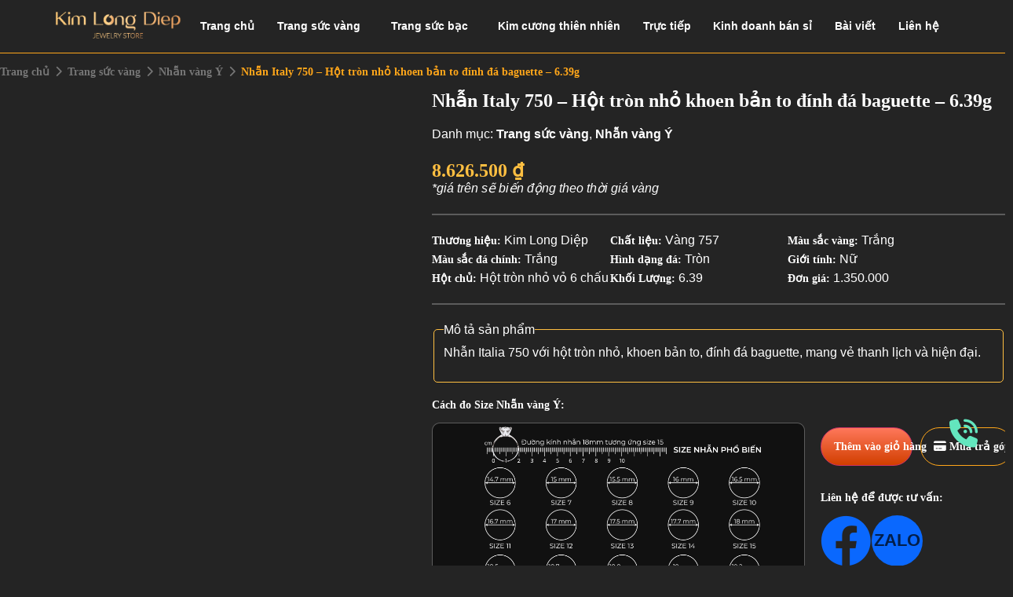

--- FILE ---
content_type: text/html; charset=UTF-8
request_url: https://kimlongdiep.com/nhan-italy-750-hot-tron-nho-vo-6-chau-khoen-ban-to-dinh-2-line-da-baguette-vuong-vien-da-tron-nho-6-39g/
body_size: 69129
content:
<!DOCTYPE html><html lang="vi" prefix="og: https://ogp.me/ns#"><head><script data-no-optimize="1">var litespeed_docref=sessionStorage.getItem("litespeed_docref");litespeed_docref&&(Object.defineProperty(document,"referrer",{get:function(){return litespeed_docref}}),sessionStorage.removeItem("litespeed_docref"));</script> <meta charset="UTF-8" /><link data-optimized="2" rel="stylesheet" href="https://kimlongdiep.com/wp-content/litespeed/css/b21d92c8b05fdf4156b93b66592edafd.css?ver=d3936" /><meta name="viewport" content="width=device-width, initial-scale=1" /><link rel="profile" href="http://gmpg.org/xfn/11" /><link rel="pingback" href="https://kimlongdiep.com/xmlrpc.php" /> <script type="litespeed/javascript">(function(h,o,t,j,a,r){h.hj=h.hj||function(){(h.hj.q=h.hj.q||[]).push(arguments)};h._hjSettings={hjid:3594177,hjsv:6};a=o.getElementsByTagName('head')[0];r=o.createElement('script');r.async=1;r.src=t+h._hjSettings.hjid+j+h._hjSettings.hjsv;a.appendChild(r)})(window,document,'https://static.hotjar.com/c/hotjar-','.js?sv=')</script> <title>Nhẫn Italy 750 - Hột tròn nhỏ khoen bản to đính đá baguette - 6.39g</title><meta name="description" content="Nhẫn Italia 750 với hột tròn nhỏ, khoen bản to, đính đá baguette, mang vẻ thanh lịch và hiện đại."/><meta name="robots" content="follow, index, max-snippet:-1, max-video-preview:-1, max-image-preview:large"/><link rel="canonical" href="https://kimlongdiep.com/nhan-italy-750-hot-tron-nho-vo-6-chau-khoen-ban-to-dinh-2-line-da-baguette-vuong-vien-da-tron-nho-6-39g/" /><meta property="og:locale" content="vi_VN" /><meta property="og:type" content="product" /><meta property="og:title" content="Nhẫn Italy 750 - Hột tròn nhỏ khoen bản to đính đá baguette - 6.39g" /><meta property="og:description" content="Nhẫn Italia 750 với hột tròn nhỏ, khoen bản to, đính đá baguette, mang vẻ thanh lịch và hiện đại." /><meta property="og:url" content="https://kimlongdiep.com/nhan-italy-750-hot-tron-nho-vo-6-chau-khoen-ban-to-dinh-2-line-da-baguette-vuong-vien-da-tron-nho-6-39g/" /><meta property="og:site_name" content="Kim Long Diệp" /><meta property="og:updated_time" content="2025-03-20T18:08:31+07:00" /><meta property="fb:admins" content="https://www.facebook.com/DiepNguyenJewellry" /><meta property="og:image" content="https://kimlongdiep.com/wp-content/uploads/2023/08/nhan-italy-750-hot-tron-nho-vo-6-chau-khoen-ban-to-dinh-2-line-da-baguette-vuong-vien-da-tron-nho-6.39g-jpg.webp" /><meta property="og:image:secure_url" content="https://kimlongdiep.com/wp-content/uploads/2023/08/nhan-italy-750-hot-tron-nho-vo-6-chau-khoen-ban-to-dinh-2-line-da-baguette-vuong-vien-da-tron-nho-6.39g-jpg.webp" /><meta property="og:image:width" content="1487" /><meta property="og:image:height" content="1675" /><meta property="og:image:alt" content="nhẫn italy 750-hột tròn nhỏ vỏ 6 chấu-khoen bản to đính 2 line đá baguette vuông -viền đá tròn nhỏ-6.39g" /><meta property="og:image:type" content="image/jpeg" /><meta property="product:price:amount" content="8626500" /><meta property="product:price:currency" content="VND" /><meta property="product:availability" content="instock" /><meta name="twitter:card" content="summary_large_image" /><meta name="twitter:title" content="Nhẫn Italy 750 - Hột tròn nhỏ khoen bản to đính đá baguette - 6.39g" /><meta name="twitter:description" content="Nhẫn Italia 750 với hột tròn nhỏ, khoen bản to, đính đá baguette, mang vẻ thanh lịch và hiện đại." /><meta name="twitter:image" content="https://kimlongdiep.com/wp-content/uploads/2023/08/nhan-italy-750-hot-tron-nho-vo-6-chau-khoen-ban-to-dinh-2-line-da-baguette-vuong-vien-da-tron-nho-6.39g-jpg.webp" /><meta name="twitter:label1" content="Price" /><meta name="twitter:data1" content="8.626.500&nbsp;&#8363;" /><meta name="twitter:label2" content="Availability" /><meta name="twitter:data2" content="In stock" /> <script type="application/ld+json" class="rank-math-schema-pro">{"@context":"https://schema.org","@graph":[{"@type":"Place","@id":"https://kimlongdiep.com/#place","address":{"@type":"PostalAddress","streetAddress":"75 \u0110\u01b0\u1eddng Y\u1ebft Ki\u00eau, ph\u01b0\u1eddng 9","addressLocality":"Qu\u1eadn 5","addressRegion":"Th\u00e0nh ph\u1ed1 H\u1ed3 Ch\u00ed Minh","postalCode":"700000","addressCountry":"Vi\u1ec7t Nam"}},{"@type":"Organization","@id":"https://kimlongdiep.com/#organization","name":"Kim Long Di\u1ec7p","url":"https://kimlongdiep.com","sameAs":["https://www.facebook.com/kimlongdiep.tiemvang"],"email":"ngocdiepshop311@gmail.com","address":{"@type":"PostalAddress","streetAddress":"75 \u0110\u01b0\u1eddng Y\u1ebft Ki\u00eau, ph\u01b0\u1eddng 9","addressLocality":"Qu\u1eadn 5","addressRegion":"Th\u00e0nh ph\u1ed1 H\u1ed3 Ch\u00ed Minh","postalCode":"700000","addressCountry":"Vi\u1ec7t Nam"},"logo":{"@type":"ImageObject","@id":"https://kimlongdiep.com/#logo","url":"https://kimlongdiep.com/wp-content/uploads/2023/05/LOGO-1.png","contentUrl":"https://kimlongdiep.com/wp-content/uploads/2023/05/LOGO-1.png","caption":"Kim Long Di\u1ec7p","inLanguage":"vi","width":"197","height":"51"},"contactPoint":[{"@type":"ContactPoint","telephone":"0908324342","contactType":"customer support"}],"location":{"@id":"https://kimlongdiep.com/#place"}},{"@type":"WebSite","@id":"https://kimlongdiep.com/#website","url":"https://kimlongdiep.com","name":"Kim Long Di\u1ec7p","publisher":{"@id":"https://kimlongdiep.com/#organization"},"inLanguage":"vi"},{"@type":"ImageObject","@id":"https://kimlongdiep.com/wp-content/uploads/2023/08/nhan-italy-750-hot-tron-nho-vo-6-chau-khoen-ban-to-dinh-2-line-da-baguette-vuong-vien-da-tron-nho-6.39g-jpg.webp","url":"https://kimlongdiep.com/wp-content/uploads/2023/08/nhan-italy-750-hot-tron-nho-vo-6-chau-khoen-ban-to-dinh-2-line-da-baguette-vuong-vien-da-tron-nho-6.39g-jpg.webp","width":"1487","height":"1675","caption":"nh\u1eabn italy 750-h\u1ed9t tr\u00f2n nh\u1ecf v\u1ecf 6 ch\u1ea5u-khoen b\u1ea3n to \u0111\u00ednh 2 line \u0111\u00e1 baguette vu\u00f4ng -vi\u1ec1n \u0111\u00e1 tr\u00f2n nh\u1ecf-6.39g","inLanguage":"vi"},{"@type":"ItemPage","@id":"https://kimlongdiep.com/nhan-italy-750-hot-tron-nho-vo-6-chau-khoen-ban-to-dinh-2-line-da-baguette-vuong-vien-da-tron-nho-6-39g/#webpage","url":"https://kimlongdiep.com/nhan-italy-750-hot-tron-nho-vo-6-chau-khoen-ban-to-dinh-2-line-da-baguette-vuong-vien-da-tron-nho-6-39g/","name":"Nh\u1eabn Italy 750 - H\u1ed9t tr\u00f2n nh\u1ecf khoen b\u1ea3n to \u0111\u00ednh \u0111\u00e1 baguette - 6.39g","datePublished":"2023-08-09T05:31:10+07:00","dateModified":"2025-03-20T18:08:31+07:00","isPartOf":{"@id":"https://kimlongdiep.com/#website"},"primaryImageOfPage":{"@id":"https://kimlongdiep.com/wp-content/uploads/2023/08/nhan-italy-750-hot-tron-nho-vo-6-chau-khoen-ban-to-dinh-2-line-da-baguette-vuong-vien-da-tron-nho-6.39g-jpg.webp"},"inLanguage":"vi"},{"@type":"Product","name":"Nh\u1eabn Italy 750 - H\u1ed9t tr\u00f2n nh\u1ecf khoen b\u1ea3n to \u0111\u00ednh \u0111\u00e1 baguette - 6.39g ","description":"Nh\u1eabn Italia 750 v\u1edbi h\u1ed9t tr\u00f2n nh\u1ecf, khoen b\u1ea3n to, \u0111\u00ednh \u0111\u00e1 baguette, mang v\u1ebb thanh l\u1ecbch v\u00e0 hi\u1ec7n \u0111\u1ea1i.","category":"Trang s\u1ee9c v\u00e0ng","mainEntityOfPage":{"@id":"https://kimlongdiep.com/nhan-italy-750-hot-tron-nho-vo-6-chau-khoen-ban-to-dinh-2-line-da-baguette-vuong-vien-da-tron-nho-6-39g/#webpage"},"offers":{"@type":"Offer","price":"8626500","priceCurrency":"VND","priceValidUntil":"2027-12-31","availability":"https://schema.org/InStock","itemCondition":"NewCondition","url":"https://kimlongdiep.com/nhan-italy-750-hot-tron-nho-vo-6-chau-khoen-ban-to-dinh-2-line-da-baguette-vuong-vien-da-tron-nho-6-39g/","seller":{"@type":"Organization","@id":"https://kimlongdiep.com/","name":"Kim Long Di\u1ec7p","url":"https://kimlongdiep.com","logo":"https://kimlongdiep.com/wp-content/uploads/2023/05/LOGO-1.png"}},"additionalProperty":[{"@type":"PropertyValue","name":"pa_thuong-hieu","value":"Kim Long Di\u1ec7p"},{"@type":"PropertyValue","name":"pa_chat-lieu","value":"V\u00e0ng 757"},{"@type":"PropertyValue","name":"pa_mau-sac-vang","value":"Tr\u1eafng"},{"@type":"PropertyValue","name":"pa_mau-sac-da-chinh","value":"tr\u1eafng"},{"@type":"PropertyValue","name":"hinh-dang-da","value":"Tr\u00f2n"},{"@type":"PropertyValue","name":"gioi-tinh","value":"N\u1eef"},{"@type":"PropertyValue","name":"hot-chu","value":"h\u1ed9t tr\u00f2n nh\u1ecf v\u1ecf 6 ch\u1ea5u"},{"@type":"PropertyValue","name":"khoi-luong","value":"6.39"},{"@type":"PropertyValue","name":"don-gia","value":"1350000"}],"@id":"https://kimlongdiep.com/nhan-italy-750-hot-tron-nho-vo-6-chau-khoen-ban-to-dinh-2-line-da-baguette-vuong-vien-da-tron-nho-6-39g/#richSnippet","image":{"@id":"https://kimlongdiep.com/wp-content/uploads/2023/08/nhan-italy-750-hot-tron-nho-vo-6-chau-khoen-ban-to-dinh-2-line-da-baguette-vuong-vien-da-tron-nho-6.39g-jpg.webp"}}]}</script> <link rel='dns-prefetch' href='//use.fontawesome.com' /><link rel="alternate" type="application/rss+xml" title="Dòng thông tin Kim Long Diệp &raquo;" href="https://kimlongdiep.com/feed/" /><link rel="alternate" type="application/rss+xml" title="Dòng phản hồi Kim Long Diệp &raquo;" href="https://kimlongdiep.com/comments/feed/" /><style id='font-awesome-svg-styles-default-inline-css'>.svg-inline--fa {
  display: inline-block;
  height: 1em;
  overflow: visible;
  vertical-align: -.125em;
}</style><style id='global-styles-inline-css'>body{--wp--preset--color--black: #000000;--wp--preset--color--cyan-bluish-gray: #abb8c3;--wp--preset--color--white: #ffffff;--wp--preset--color--pale-pink: #f78da7;--wp--preset--color--vivid-red: #cf2e2e;--wp--preset--color--luminous-vivid-orange: #ff6900;--wp--preset--color--luminous-vivid-amber: #fcb900;--wp--preset--color--light-green-cyan: #7bdcb5;--wp--preset--color--vivid-green-cyan: #00d084;--wp--preset--color--pale-cyan-blue: #8ed1fc;--wp--preset--color--vivid-cyan-blue: #0693e3;--wp--preset--color--vivid-purple: #9b51e0;--wp--preset--gradient--vivid-cyan-blue-to-vivid-purple: linear-gradient(135deg,rgba(6,147,227,1) 0%,rgb(155,81,224) 100%);--wp--preset--gradient--light-green-cyan-to-vivid-green-cyan: linear-gradient(135deg,rgb(122,220,180) 0%,rgb(0,208,130) 100%);--wp--preset--gradient--luminous-vivid-amber-to-luminous-vivid-orange: linear-gradient(135deg,rgba(252,185,0,1) 0%,rgba(255,105,0,1) 100%);--wp--preset--gradient--luminous-vivid-orange-to-vivid-red: linear-gradient(135deg,rgba(255,105,0,1) 0%,rgb(207,46,46) 100%);--wp--preset--gradient--very-light-gray-to-cyan-bluish-gray: linear-gradient(135deg,rgb(238,238,238) 0%,rgb(169,184,195) 100%);--wp--preset--gradient--cool-to-warm-spectrum: linear-gradient(135deg,rgb(74,234,220) 0%,rgb(151,120,209) 20%,rgb(207,42,186) 40%,rgb(238,44,130) 60%,rgb(251,105,98) 80%,rgb(254,248,76) 100%);--wp--preset--gradient--blush-light-purple: linear-gradient(135deg,rgb(255,206,236) 0%,rgb(152,150,240) 100%);--wp--preset--gradient--blush-bordeaux: linear-gradient(135deg,rgb(254,205,165) 0%,rgb(254,45,45) 50%,rgb(107,0,62) 100%);--wp--preset--gradient--luminous-dusk: linear-gradient(135deg,rgb(255,203,112) 0%,rgb(199,81,192) 50%,rgb(65,88,208) 100%);--wp--preset--gradient--pale-ocean: linear-gradient(135deg,rgb(255,245,203) 0%,rgb(182,227,212) 50%,rgb(51,167,181) 100%);--wp--preset--gradient--electric-grass: linear-gradient(135deg,rgb(202,248,128) 0%,rgb(113,206,126) 100%);--wp--preset--gradient--midnight: linear-gradient(135deg,rgb(2,3,129) 0%,rgb(40,116,252) 100%);--wp--preset--duotone--dark-grayscale: url('#wp-duotone-dark-grayscale');--wp--preset--duotone--grayscale: url('#wp-duotone-grayscale');--wp--preset--duotone--purple-yellow: url('#wp-duotone-purple-yellow');--wp--preset--duotone--blue-red: url('#wp-duotone-blue-red');--wp--preset--duotone--midnight: url('#wp-duotone-midnight');--wp--preset--duotone--magenta-yellow: url('#wp-duotone-magenta-yellow');--wp--preset--duotone--purple-green: url('#wp-duotone-purple-green');--wp--preset--duotone--blue-orange: url('#wp-duotone-blue-orange');--wp--preset--font-size--small: 13px;--wp--preset--font-size--medium: 20px;--wp--preset--font-size--large: 36px;--wp--preset--font-size--x-large: 42px;--wp--preset--spacing--20: 0.44rem;--wp--preset--spacing--30: 0.67rem;--wp--preset--spacing--40: 1rem;--wp--preset--spacing--50: 1.5rem;--wp--preset--spacing--60: 2.25rem;--wp--preset--spacing--70: 3.38rem;--wp--preset--spacing--80: 5.06rem;--wp--preset--shadow--natural: 6px 6px 9px rgba(0, 0, 0, 0.2);--wp--preset--shadow--deep: 12px 12px 50px rgba(0, 0, 0, 0.4);--wp--preset--shadow--sharp: 6px 6px 0px rgba(0, 0, 0, 0.2);--wp--preset--shadow--outlined: 6px 6px 0px -3px rgba(255, 255, 255, 1), 6px 6px rgba(0, 0, 0, 1);--wp--preset--shadow--crisp: 6px 6px 0px rgba(0, 0, 0, 1);}:where(.is-layout-flex){gap: 0.5em;}body .is-layout-flow > .alignleft{float: left;margin-inline-start: 0;margin-inline-end: 2em;}body .is-layout-flow > .alignright{float: right;margin-inline-start: 2em;margin-inline-end: 0;}body .is-layout-flow > .aligncenter{margin-left: auto !important;margin-right: auto !important;}body .is-layout-constrained > .alignleft{float: left;margin-inline-start: 0;margin-inline-end: 2em;}body .is-layout-constrained > .alignright{float: right;margin-inline-start: 2em;margin-inline-end: 0;}body .is-layout-constrained > .aligncenter{margin-left: auto !important;margin-right: auto !important;}body .is-layout-constrained > :where(:not(.alignleft):not(.alignright):not(.alignfull)){max-width: var(--wp--style--global--content-size);margin-left: auto !important;margin-right: auto !important;}body .is-layout-constrained > .alignwide{max-width: var(--wp--style--global--wide-size);}body .is-layout-flex{display: flex;}body .is-layout-flex{flex-wrap: wrap;align-items: center;}body .is-layout-flex > *{margin: 0;}:where(.wp-block-columns.is-layout-flex){gap: 2em;}.has-black-color{color: var(--wp--preset--color--black) !important;}.has-cyan-bluish-gray-color{color: var(--wp--preset--color--cyan-bluish-gray) !important;}.has-white-color{color: var(--wp--preset--color--white) !important;}.has-pale-pink-color{color: var(--wp--preset--color--pale-pink) !important;}.has-vivid-red-color{color: var(--wp--preset--color--vivid-red) !important;}.has-luminous-vivid-orange-color{color: var(--wp--preset--color--luminous-vivid-orange) !important;}.has-luminous-vivid-amber-color{color: var(--wp--preset--color--luminous-vivid-amber) !important;}.has-light-green-cyan-color{color: var(--wp--preset--color--light-green-cyan) !important;}.has-vivid-green-cyan-color{color: var(--wp--preset--color--vivid-green-cyan) !important;}.has-pale-cyan-blue-color{color: var(--wp--preset--color--pale-cyan-blue) !important;}.has-vivid-cyan-blue-color{color: var(--wp--preset--color--vivid-cyan-blue) !important;}.has-vivid-purple-color{color: var(--wp--preset--color--vivid-purple) !important;}.has-black-background-color{background-color: var(--wp--preset--color--black) !important;}.has-cyan-bluish-gray-background-color{background-color: var(--wp--preset--color--cyan-bluish-gray) !important;}.has-white-background-color{background-color: var(--wp--preset--color--white) !important;}.has-pale-pink-background-color{background-color: var(--wp--preset--color--pale-pink) !important;}.has-vivid-red-background-color{background-color: var(--wp--preset--color--vivid-red) !important;}.has-luminous-vivid-orange-background-color{background-color: var(--wp--preset--color--luminous-vivid-orange) !important;}.has-luminous-vivid-amber-background-color{background-color: var(--wp--preset--color--luminous-vivid-amber) !important;}.has-light-green-cyan-background-color{background-color: var(--wp--preset--color--light-green-cyan) !important;}.has-vivid-green-cyan-background-color{background-color: var(--wp--preset--color--vivid-green-cyan) !important;}.has-pale-cyan-blue-background-color{background-color: var(--wp--preset--color--pale-cyan-blue) !important;}.has-vivid-cyan-blue-background-color{background-color: var(--wp--preset--color--vivid-cyan-blue) !important;}.has-vivid-purple-background-color{background-color: var(--wp--preset--color--vivid-purple) !important;}.has-black-border-color{border-color: var(--wp--preset--color--black) !important;}.has-cyan-bluish-gray-border-color{border-color: var(--wp--preset--color--cyan-bluish-gray) !important;}.has-white-border-color{border-color: var(--wp--preset--color--white) !important;}.has-pale-pink-border-color{border-color: var(--wp--preset--color--pale-pink) !important;}.has-vivid-red-border-color{border-color: var(--wp--preset--color--vivid-red) !important;}.has-luminous-vivid-orange-border-color{border-color: var(--wp--preset--color--luminous-vivid-orange) !important;}.has-luminous-vivid-amber-border-color{border-color: var(--wp--preset--color--luminous-vivid-amber) !important;}.has-light-green-cyan-border-color{border-color: var(--wp--preset--color--light-green-cyan) !important;}.has-vivid-green-cyan-border-color{border-color: var(--wp--preset--color--vivid-green-cyan) !important;}.has-pale-cyan-blue-border-color{border-color: var(--wp--preset--color--pale-cyan-blue) !important;}.has-vivid-cyan-blue-border-color{border-color: var(--wp--preset--color--vivid-cyan-blue) !important;}.has-vivid-purple-border-color{border-color: var(--wp--preset--color--vivid-purple) !important;}.has-vivid-cyan-blue-to-vivid-purple-gradient-background{background: var(--wp--preset--gradient--vivid-cyan-blue-to-vivid-purple) !important;}.has-light-green-cyan-to-vivid-green-cyan-gradient-background{background: var(--wp--preset--gradient--light-green-cyan-to-vivid-green-cyan) !important;}.has-luminous-vivid-amber-to-luminous-vivid-orange-gradient-background{background: var(--wp--preset--gradient--luminous-vivid-amber-to-luminous-vivid-orange) !important;}.has-luminous-vivid-orange-to-vivid-red-gradient-background{background: var(--wp--preset--gradient--luminous-vivid-orange-to-vivid-red) !important;}.has-very-light-gray-to-cyan-bluish-gray-gradient-background{background: var(--wp--preset--gradient--very-light-gray-to-cyan-bluish-gray) !important;}.has-cool-to-warm-spectrum-gradient-background{background: var(--wp--preset--gradient--cool-to-warm-spectrum) !important;}.has-blush-light-purple-gradient-background{background: var(--wp--preset--gradient--blush-light-purple) !important;}.has-blush-bordeaux-gradient-background{background: var(--wp--preset--gradient--blush-bordeaux) !important;}.has-luminous-dusk-gradient-background{background: var(--wp--preset--gradient--luminous-dusk) !important;}.has-pale-ocean-gradient-background{background: var(--wp--preset--gradient--pale-ocean) !important;}.has-electric-grass-gradient-background{background: var(--wp--preset--gradient--electric-grass) !important;}.has-midnight-gradient-background{background: var(--wp--preset--gradient--midnight) !important;}.has-small-font-size{font-size: var(--wp--preset--font-size--small) !important;}.has-medium-font-size{font-size: var(--wp--preset--font-size--medium) !important;}.has-large-font-size{font-size: var(--wp--preset--font-size--large) !important;}.has-x-large-font-size{font-size: var(--wp--preset--font-size--x-large) !important;}
.wp-block-navigation a:where(:not(.wp-element-button)){color: inherit;}
:where(.wp-block-columns.is-layout-flex){gap: 2em;}
.wp-block-pullquote{font-size: 1.5em;line-height: 1.6;}</style><style id='woocommerce-inline-inline-css'>.woocommerce form .form-row .required { visibility: visible; }</style><style id='dominant-color-styles-inline-css'>img[data-dominant-color]:not(.has-transparency) { background-color: var(--dominant-color); }</style><link rel='stylesheet' id='font-awesome-official-css' href='https://use.fontawesome.com/releases/v6.4.0/css/all.css' media='all' integrity="sha384-iw3OoTErCYJJB9mCa8LNS2hbsQ7M3C0EpIsO/H5+EGAkPGc6rk+V8i04oW/K5xq0" crossorigin="anonymous" /><link rel='stylesheet' id='font-awesome-official-v4shim-css' href='https://use.fontawesome.com/releases/v6.4.0/css/v4-shims.css' media='all' integrity="sha384-TjXU13dTMPo+5ZlOUI1IGXvpmajjoetPqbUJqTx+uZ1bGwylKHNEItuVe/mg/H6l" crossorigin="anonymous" /><link rel="preconnect" href="https://fonts.gstatic.com/" crossorigin><script type="litespeed/javascript" data-src='https://kimlongdiep.com/wp-includes/js/jquery/jquery.min.js' id='jquery-core-js'></script> <script id='jquery-js-after' type="litespeed/javascript">!function($){"use strict";$(document).ready(function(){$(this).scrollTop()>100&&$(".hfe-scroll-to-top-wrap").removeClass("hfe-scroll-to-top-hide"),$(window).scroll(function(){$(this).scrollTop()<100?$(".hfe-scroll-to-top-wrap").fadeOut(300):$(".hfe-scroll-to-top-wrap").fadeIn(300)}),$(".hfe-scroll-to-top-wrap").on("click",function(){$("html, body").animate({scrollTop:0},300);return!1})})}(jQuery)</script> <link rel="https://api.w.org/" href="https://kimlongdiep.com/wp-json/" /><link rel="alternate" type="application/json" href="https://kimlongdiep.com/wp-json/wp/v2/product/4648" /><link rel="EditURI" type="application/rsd+xml" title="RSD" href="https://kimlongdiep.com/xmlrpc.php?rsd" /><link rel="wlwmanifest" type="application/wlwmanifest+xml" href="https://kimlongdiep.com/wp-includes/wlwmanifest.xml" /><meta name="generator" content="WordPress 6.2.2" /><link rel='shortlink' href='https://kimlongdiep.com/?p=4648' /><link rel="alternate" type="application/json+oembed" href="https://kimlongdiep.com/wp-json/oembed/1.0/embed?url=https%3A%2F%2Fkimlongdiep.com%2Fnhan-italy-750-hot-tron-nho-vo-6-chau-khoen-ban-to-dinh-2-line-da-baguette-vuong-vien-da-tron-nho-6-39g%2F" /><link rel="alternate" type="text/xml+oembed" href="https://kimlongdiep.com/wp-json/oembed/1.0/embed?url=https%3A%2F%2Fkimlongdiep.com%2Fnhan-italy-750-hot-tron-nho-vo-6-chau-khoen-ban-to-dinh-2-line-da-baguette-vuong-vien-da-tron-nho-6-39g%2F&#038;format=xml" /><meta name="generator" content="Performance Lab 2.6.0; modules: images/dominant-color-images, images/fetchpriority, images/webp-support, images/webp-uploads"><link rel="alternate" href="https://kimlongdiep.com/" hreflang="vi"><meta name="geo.region" content="VN-SG"><meta name="geo.placename" content="Ho Chi Minh"><meta name="geo.position" content="10.758576351746216, 106.6726572347974"><meta name="ICBM" content="10.758576351746216, 106.6726572347974">
<noscript><style>.woocommerce-product-gallery{ opacity: 1 !important; }</style></noscript><meta name="generator" content="Elementor 3.15.3; features: e_dom_optimization, e_optimized_assets_loading, e_optimized_css_loading, additional_custom_breakpoints; settings: css_print_method-external, google_font-enabled, font_display-swap"><meta name="generator" content="Powered by Slider Revolution 6.6.7 - responsive, Mobile-Friendly Slider Plugin for WordPress with comfortable drag and drop interface." /><link rel="icon" href="https://kimlongdiep.com/wp-content/uploads/2025/02/favicon-kld.ico" sizes="32x32" /><link rel="icon" href="https://kimlongdiep.com/wp-content/uploads/2025/02/favicon-kld.ico" sizes="192x192" /><link rel="apple-touch-icon" href="https://kimlongdiep.com/wp-content/uploads/2025/02/favicon-kld.ico" /><meta name="msapplication-TileImage" content="https://kimlongdiep.com/wp-content/uploads/2025/02/favicon-kld.ico" /> <script type="litespeed/javascript">function setREVStartSize(e){window.RSIW=window.RSIW===undefined?window.innerWidth:window.RSIW;window.RSIH=window.RSIH===undefined?window.innerHeight:window.RSIH;try{var pw=document.getElementById(e.c).parentNode.offsetWidth,newh;pw=pw===0||isNaN(pw)||(e.l=="fullwidth"||e.layout=="fullwidth")?window.RSIW:pw;e.tabw=e.tabw===undefined?0:parseInt(e.tabw);e.thumbw=e.thumbw===undefined?0:parseInt(e.thumbw);e.tabh=e.tabh===undefined?0:parseInt(e.tabh);e.thumbh=e.thumbh===undefined?0:parseInt(e.thumbh);e.tabhide=e.tabhide===undefined?0:parseInt(e.tabhide);e.thumbhide=e.thumbhide===undefined?0:parseInt(e.thumbhide);e.mh=e.mh===undefined||e.mh==""||e.mh==="auto"?0:parseInt(e.mh,0);if(e.layout==="fullscreen"||e.l==="fullscreen")
newh=Math.max(e.mh,window.RSIH);else{e.gw=Array.isArray(e.gw)?e.gw:[e.gw];for(var i in e.rl)if(e.gw[i]===undefined||e.gw[i]===0)e.gw[i]=e.gw[i-1];e.gh=e.el===undefined||e.el===""||(Array.isArray(e.el)&&e.el.length==0)?e.gh:e.el;e.gh=Array.isArray(e.gh)?e.gh:[e.gh];for(var i in e.rl)if(e.gh[i]===undefined||e.gh[i]===0)e.gh[i]=e.gh[i-1];var nl=new Array(e.rl.length),ix=0,sl;e.tabw=e.tabhide>=pw?0:e.tabw;e.thumbw=e.thumbhide>=pw?0:e.thumbw;e.tabh=e.tabhide>=pw?0:e.tabh;e.thumbh=e.thumbhide>=pw?0:e.thumbh;for(var i in e.rl)nl[i]=e.rl[i]<window.RSIW?0:e.rl[i];sl=nl[0];for(var i in nl)if(sl>nl[i]&&nl[i]>0){sl=nl[i];ix=i}
var m=pw>(e.gw[ix]+e.tabw+e.thumbw)?1:(pw-(e.tabw+e.thumbw))/(e.gw[ix]);newh=(e.gh[ix]*m)+(e.tabh+e.thumbh)}
var el=document.getElementById(e.c);if(el!==null&&el)el.style.height=newh+"px";el=document.getElementById(e.c+"_wrapper");if(el!==null&&el){el.style.height=newh+"px";el.style.display="block"}}catch(e){console.log("Failure at Presize of Slider:"+e)}}</script> <style id="wp-custom-css">.mycolorfooter {
  background: linear-gradient(
    360deg,
    rgba(206, 129, 8, 0.3) 0%,
    rgba(17, 17, 17, 0) 79.17%,
    rgba(255, 210, 121, 0.25) 100%
  );
}
/* chỉnh box icon box trang dịch vụ cầm vàng ý trang dịch vụ bán sỉ và trang dịch vụ cầm đồ */
.box-icon-vang-y {
  border: 1px solid rgba(253, 205, 129, 1);
  height: auto;
  border-radius: 20px;
}
.box-icon-tra-gop{
	 border: 1px solid rgba(253, 205, 129, 1);
  height: 300px;
  border-radius: 20px;
}
.box-icon-ban-si {
  border: 1px solid rgba(253, 205, 129, 1);
  height: 225px;
  border-radius: 20px;
}
/* phần icon liên hệ hotline */
.kld-list-icon-contract ul > li:first-child {
  border: 1px solid #ffa61a;
  border-radius: 40px;
  width: 210px;
}
.kld-list-icon-contract ul > li:not(:first-child) {
  border: 1px solid #ffa61a;
  border-radius: 50%;
  display: flex;
  width: 60px;
  height: 60px;
  padding-left: 6px;
}
.kld-list-icon-contract ul > li:first-child > span:first-child {
  background: linear-gradient(180deg, #fdcd81 0%, #ce8108 100%);
  box-shadow: 1px 4px 5px rgba(0, 0, 0, 0.2),
    inset 2px 4px 5px rgba(255, 255, 255, 0.3);
  display: flex;
  width: 50px;
  height: 50px;
  justify-content: center;
  align-items: center;
  border-radius: 50%;
  margin-left: -20px;
}
.kld-list-icon-contract ul > li:first-child > span:first-child i {
  font-size: 30px;
}
.kld-list-icon-contract ul > li:not(:first-child) i {
  font-size: 45px;
}
/* trang về chúng tôi
 */
/* mobile */
@media only screen and (max-width: 480px) and (min-width: 320px) {
  .main-image-vechungtoi .elementor-widget-container img {
    height: 300px !important;
  }
  .kld-list-icon-contract ul > li:first-child {
    width: 50%;
    margin: auto;
  }
  .kld-list-icon-contract ul > li:first-child > span:first-child {
    margin-left: 0px;
  }
  .kld-list-icon-contract ul > li:first-child > span:last-child {
    font-size: 13px;
  }
}
.site-main .woocommerce-breadcrumb {
  margin-top: 15px;
}
/* icon trang dịch vụ cầm vàng */
.kld-list-icon-contract a {
  text-decoration: none;
}
/* trang kinh doanh ban si */
#image-main-kinh-doanh-ban-si img {
  height: 360px;
	object-fit:cover;
}
.content-post-ban-si ul {
  padding: 5px 0 5px 15px;
}
@media only screen and (max-width: 1024px) and (min-width: 600px) {
  .box-icon-ban-si {
    height: 300px;
  }
	.box-icon-tra-gop {
    height: 380px;
  }
  .box-icon-vang-y {
    height: 380px;
  }
  .col-footer-kld-1 {
    width: 22% !important;
  }
  .col-footer-kld-3 {
    width: 33% !important;
  }
  .col-footer-kld-4 {
    display: none;
  }
  .duong-ke-page-bai-viet-kld .elementor-element-populated {
    display: contents !important;
  }
	.list-icon-kld-footer .elementor-icon-list-items li{
	margin-bottom: 10px;
}
}
@media (max-width: 500px) {
  .colum-dich-vu-tra-gop .elementor-element-populated {
    padding: 5% !important;
  }
}

.product-category-widget .category-item:nth-child(5)  img:first-child {
	padding:40px;
}

.category-page-sanpham .product-category-widget .category-item:nth-child(1)  img:first-child {
	transform: translateY(20px);
}
.list-icon-kld-footer .elementor-icon-list-items li:nth-child(2) svg {
	transform:scale(1.4);
}
.woocommerce .woocommerce-order table.shop_table td {
  border: 1px solid hsla(0, 0%, 50.2%, 0.5019607843) !important;
}
.woocommerce .woocommerce-order .woocommerce-table__product-name, 
.woocommerce .woocommerce-order .woocommerce-table__product-table{
  border: 1px solid hsla(0, 0%, 50.2%, 0.5019607843) ;
}
/* đổi màu icon ba gạch menu giao diện mobile */
.hfe-nav-menu .fa-align-justify{
	color:#ffa61a
}
.hfe-nav-menu .sub-menu{
	border-radius:15px !important;
	border:1px solid #FFA61A;
}
.hfe-nav-menu .sub-menu li{
	border:unset;
	border-bottom:1px solid #FFA61A !important;
}
.hfe-nav-menu .sub-menu li:first-child{
	border-radius:15px 15px 0 0 !important;
}
.hfe-nav-menu .sub-menu li:last-child{
	border-radius:15px;
}
/* di chuyển ảnh chính trang chi tiết sản phẩm của dây chuyền và mặt dây chuyền*/
@media (min-width: 1200px) {
    .product_cat-mat-day-chuyen .woocommerce-product-gallery__image a img {
      transform: translateY(-30%);
    }
    .product_cat-day-chuyen .woocommerce-product-gallery__image a img {
      transform: translateY(-30%);
    }
  }
#feature_livestream_homepage .elementor-element-populated{
	max-height:480px;
	overflow:hidden;
}</style></head><body class="product-template-default single single-product postid-4648 wp-custom-logo theme-hello-elementor woocommerce woocommerce-page woocommerce-no-js ehf-header ehf-footer ehf-template-hello-elementor ehf-stylesheet-kimlongdiep elementor-default elementor-kit-6">
<svg xmlns="http://www.w3.org/2000/svg" viewBox="0 0 0 0" width="0" height="0" focusable="false" role="none" style="visibility: hidden; position: absolute; left: -9999px; overflow: hidden;" ><defs><filter id="wp-duotone-dark-grayscale"><feColorMatrix color-interpolation-filters="sRGB" type="matrix" values=" .299 .587 .114 0 0 .299 .587 .114 0 0 .299 .587 .114 0 0 .299 .587 .114 0 0 " /><feComponentTransfer color-interpolation-filters="sRGB" ><feFuncR type="table" tableValues="0 0.49803921568627" /><feFuncG type="table" tableValues="0 0.49803921568627" /><feFuncB type="table" tableValues="0 0.49803921568627" /><feFuncA type="table" tableValues="1 1" /></feComponentTransfer><feComposite in2="SourceGraphic" operator="in" /></filter></defs></svg><svg xmlns="http://www.w3.org/2000/svg" viewBox="0 0 0 0" width="0" height="0" focusable="false" role="none" style="visibility: hidden; position: absolute; left: -9999px; overflow: hidden;" ><defs><filter id="wp-duotone-grayscale"><feColorMatrix color-interpolation-filters="sRGB" type="matrix" values=" .299 .587 .114 0 0 .299 .587 .114 0 0 .299 .587 .114 0 0 .299 .587 .114 0 0 " /><feComponentTransfer color-interpolation-filters="sRGB" ><feFuncR type="table" tableValues="0 1" /><feFuncG type="table" tableValues="0 1" /><feFuncB type="table" tableValues="0 1" /><feFuncA type="table" tableValues="1 1" /></feComponentTransfer><feComposite in2="SourceGraphic" operator="in" /></filter></defs></svg><svg xmlns="http://www.w3.org/2000/svg" viewBox="0 0 0 0" width="0" height="0" focusable="false" role="none" style="visibility: hidden; position: absolute; left: -9999px; overflow: hidden;" ><defs><filter id="wp-duotone-purple-yellow"><feColorMatrix color-interpolation-filters="sRGB" type="matrix" values=" .299 .587 .114 0 0 .299 .587 .114 0 0 .299 .587 .114 0 0 .299 .587 .114 0 0 " /><feComponentTransfer color-interpolation-filters="sRGB" ><feFuncR type="table" tableValues="0.54901960784314 0.98823529411765" /><feFuncG type="table" tableValues="0 1" /><feFuncB type="table" tableValues="0.71764705882353 0.25490196078431" /><feFuncA type="table" tableValues="1 1" /></feComponentTransfer><feComposite in2="SourceGraphic" operator="in" /></filter></defs></svg><svg xmlns="http://www.w3.org/2000/svg" viewBox="0 0 0 0" width="0" height="0" focusable="false" role="none" style="visibility: hidden; position: absolute; left: -9999px; overflow: hidden;" ><defs><filter id="wp-duotone-blue-red"><feColorMatrix color-interpolation-filters="sRGB" type="matrix" values=" .299 .587 .114 0 0 .299 .587 .114 0 0 .299 .587 .114 0 0 .299 .587 .114 0 0 " /><feComponentTransfer color-interpolation-filters="sRGB" ><feFuncR type="table" tableValues="0 1" /><feFuncG type="table" tableValues="0 0.27843137254902" /><feFuncB type="table" tableValues="0.5921568627451 0.27843137254902" /><feFuncA type="table" tableValues="1 1" /></feComponentTransfer><feComposite in2="SourceGraphic" operator="in" /></filter></defs></svg><svg xmlns="http://www.w3.org/2000/svg" viewBox="0 0 0 0" width="0" height="0" focusable="false" role="none" style="visibility: hidden; position: absolute; left: -9999px; overflow: hidden;" ><defs><filter id="wp-duotone-midnight"><feColorMatrix color-interpolation-filters="sRGB" type="matrix" values=" .299 .587 .114 0 0 .299 .587 .114 0 0 .299 .587 .114 0 0 .299 .587 .114 0 0 " /><feComponentTransfer color-interpolation-filters="sRGB" ><feFuncR type="table" tableValues="0 0" /><feFuncG type="table" tableValues="0 0.64705882352941" /><feFuncB type="table" tableValues="0 1" /><feFuncA type="table" tableValues="1 1" /></feComponentTransfer><feComposite in2="SourceGraphic" operator="in" /></filter></defs></svg><svg xmlns="http://www.w3.org/2000/svg" viewBox="0 0 0 0" width="0" height="0" focusable="false" role="none" style="visibility: hidden; position: absolute; left: -9999px; overflow: hidden;" ><defs><filter id="wp-duotone-magenta-yellow"><feColorMatrix color-interpolation-filters="sRGB" type="matrix" values=" .299 .587 .114 0 0 .299 .587 .114 0 0 .299 .587 .114 0 0 .299 .587 .114 0 0 " /><feComponentTransfer color-interpolation-filters="sRGB" ><feFuncR type="table" tableValues="0.78039215686275 1" /><feFuncG type="table" tableValues="0 0.94901960784314" /><feFuncB type="table" tableValues="0.35294117647059 0.47058823529412" /><feFuncA type="table" tableValues="1 1" /></feComponentTransfer><feComposite in2="SourceGraphic" operator="in" /></filter></defs></svg><svg xmlns="http://www.w3.org/2000/svg" viewBox="0 0 0 0" width="0" height="0" focusable="false" role="none" style="visibility: hidden; position: absolute; left: -9999px; overflow: hidden;" ><defs><filter id="wp-duotone-purple-green"><feColorMatrix color-interpolation-filters="sRGB" type="matrix" values=" .299 .587 .114 0 0 .299 .587 .114 0 0 .299 .587 .114 0 0 .299 .587 .114 0 0 " /><feComponentTransfer color-interpolation-filters="sRGB" ><feFuncR type="table" tableValues="0.65098039215686 0.40392156862745" /><feFuncG type="table" tableValues="0 1" /><feFuncB type="table" tableValues="0.44705882352941 0.4" /><feFuncA type="table" tableValues="1 1" /></feComponentTransfer><feComposite in2="SourceGraphic" operator="in" /></filter></defs></svg><svg xmlns="http://www.w3.org/2000/svg" viewBox="0 0 0 0" width="0" height="0" focusable="false" role="none" style="visibility: hidden; position: absolute; left: -9999px; overflow: hidden;" ><defs><filter id="wp-duotone-blue-orange"><feColorMatrix color-interpolation-filters="sRGB" type="matrix" values=" .299 .587 .114 0 0 .299 .587 .114 0 0 .299 .587 .114 0 0 .299 .587 .114 0 0 " /><feComponentTransfer color-interpolation-filters="sRGB" ><feFuncR type="table" tableValues="0.098039215686275 1" /><feFuncG type="table" tableValues="0 0.66274509803922" /><feFuncB type="table" tableValues="0.84705882352941 0.41960784313725" /><feFuncA type="table" tableValues="1 1" /></feComponentTransfer><feComposite in2="SourceGraphic" operator="in" /></filter></defs></svg><div id="page" class="hfeed site"><header id="masthead" itemscope="itemscope" itemtype="https://schema.org/WPHeader"><p class="main-title bhf-hidden" itemprop="headline"><a href="https://kimlongdiep.com" title="Kim Long Diệp" rel="home">Kim Long Diệp</a></p><div data-elementor-type="wp-post" data-elementor-id="1592" class="elementor elementor-1592"><section class="elementor-section elementor-top-section elementor-element elementor-element-bb84883 elementor-section-full_width elementor-section-height-default elementor-section-height-default" data-id="bb84883" data-element_type="section"><div class="elementor-container elementor-column-gap-default"><div class="elementor-column elementor-col-100 elementor-top-column elementor-element elementor-element-77a79ef" data-id="77a79ef" data-element_type="column"><div class="elementor-widget-wrap elementor-element-populated"><section class="elementor-section elementor-inner-section elementor-element elementor-element-bc6b937 elementor-section-boxed elementor-section-height-default elementor-section-height-default" data-id="bc6b937" data-element_type="section"><div class="elementor-container elementor-column-gap-default"><div class="elementor-column elementor-col-50 elementor-inner-column elementor-element elementor-element-7690e41" data-id="7690e41" data-element_type="column"><div class="elementor-widget-wrap elementor-element-populated"><div class="elementor-element elementor-element-fa67091 elementor-widget elementor-widget-site-logo" data-id="fa67091" data-element_type="widget" id="logo-kim-long-diep" data-settings="{&quot;align&quot;:&quot;left&quot;,&quot;width_tablet&quot;:{&quot;unit&quot;:&quot;px&quot;,&quot;size&quot;:&quot;&quot;,&quot;sizes&quot;:[]},&quot;width_mobile&quot;:{&quot;unit&quot;:&quot;px&quot;,&quot;size&quot;:&quot;&quot;,&quot;sizes&quot;:[]},&quot;width&quot;:{&quot;unit&quot;:&quot;%&quot;,&quot;size&quot;:&quot;&quot;,&quot;sizes&quot;:[]},&quot;space&quot;:{&quot;unit&quot;:&quot;%&quot;,&quot;size&quot;:&quot;&quot;,&quot;sizes&quot;:[]},&quot;space_tablet&quot;:{&quot;unit&quot;:&quot;%&quot;,&quot;size&quot;:&quot;&quot;,&quot;sizes&quot;:[]},&quot;space_mobile&quot;:{&quot;unit&quot;:&quot;%&quot;,&quot;size&quot;:&quot;&quot;,&quot;sizes&quot;:[]},&quot;image_border_radius&quot;:{&quot;unit&quot;:&quot;px&quot;,&quot;top&quot;:&quot;&quot;,&quot;right&quot;:&quot;&quot;,&quot;bottom&quot;:&quot;&quot;,&quot;left&quot;:&quot;&quot;,&quot;isLinked&quot;:true},&quot;image_border_radius_tablet&quot;:{&quot;unit&quot;:&quot;px&quot;,&quot;top&quot;:&quot;&quot;,&quot;right&quot;:&quot;&quot;,&quot;bottom&quot;:&quot;&quot;,&quot;left&quot;:&quot;&quot;,&quot;isLinked&quot;:true},&quot;image_border_radius_mobile&quot;:{&quot;unit&quot;:&quot;px&quot;,&quot;top&quot;:&quot;&quot;,&quot;right&quot;:&quot;&quot;,&quot;bottom&quot;:&quot;&quot;,&quot;left&quot;:&quot;&quot;,&quot;isLinked&quot;:true},&quot;caption_padding&quot;:{&quot;unit&quot;:&quot;px&quot;,&quot;top&quot;:&quot;&quot;,&quot;right&quot;:&quot;&quot;,&quot;bottom&quot;:&quot;&quot;,&quot;left&quot;:&quot;&quot;,&quot;isLinked&quot;:true},&quot;caption_padding_tablet&quot;:{&quot;unit&quot;:&quot;px&quot;,&quot;top&quot;:&quot;&quot;,&quot;right&quot;:&quot;&quot;,&quot;bottom&quot;:&quot;&quot;,&quot;left&quot;:&quot;&quot;,&quot;isLinked&quot;:true},&quot;caption_padding_mobile&quot;:{&quot;unit&quot;:&quot;px&quot;,&quot;top&quot;:&quot;&quot;,&quot;right&quot;:&quot;&quot;,&quot;bottom&quot;:&quot;&quot;,&quot;left&quot;:&quot;&quot;,&quot;isLinked&quot;:true},&quot;caption_space&quot;:{&quot;unit&quot;:&quot;px&quot;,&quot;size&quot;:0,&quot;sizes&quot;:[]},&quot;caption_space_tablet&quot;:{&quot;unit&quot;:&quot;px&quot;,&quot;size&quot;:&quot;&quot;,&quot;sizes&quot;:[]},&quot;caption_space_mobile&quot;:{&quot;unit&quot;:&quot;px&quot;,&quot;size&quot;:&quot;&quot;,&quot;sizes&quot;:[]}}" data-widget_type="site-logo.default"><div class="elementor-widget-container"><div class="hfe-site-logo">
<a data-elementor-open-lightbox=""  class='elementor-clickable' href="https://kimlongdiep.com"><div class="hfe-site-logo-set"><div class="hfe-site-logo-container">
<img class="hfe-site-logo-img elementor-animation-"  src="https://kimlongdiep.com/wp-content/uploads/2023/05/LOGO-1.png" alt="default-logo"/></div></div>
</a></div></div></div></div></div><div class="elementor-column elementor-col-50 elementor-inner-column elementor-element elementor-element-6ba7c05" data-id="6ba7c05" data-element_type="column"><div class="elementor-widget-wrap elementor-element-populated"><div class="elementor-element elementor-element-243f790 elementor-widget-tablet__width-initial hfe-nav-menu__align-justify hfe-submenu-icon-arrow hfe-submenu-animation-none hfe-link-redirect-child hfe-nav-menu__breakpoint-tablet elementor-widget elementor-widget-navigation-menu" data-id="243f790" data-element_type="widget" data-settings="{&quot;padding_horizontal_menu_item&quot;:{&quot;unit&quot;:&quot;px&quot;,&quot;size&quot;:5,&quot;sizes&quot;:[]},&quot;padding_vertical_menu_item&quot;:{&quot;unit&quot;:&quot;px&quot;,&quot;size&quot;:5,&quot;sizes&quot;:[]},&quot;padding_horizontal_menu_item_tablet&quot;:{&quot;unit&quot;:&quot;px&quot;,&quot;size&quot;:&quot;&quot;,&quot;sizes&quot;:[]},&quot;padding_horizontal_menu_item_mobile&quot;:{&quot;unit&quot;:&quot;px&quot;,&quot;size&quot;:&quot;&quot;,&quot;sizes&quot;:[]},&quot;padding_vertical_menu_item_tablet&quot;:{&quot;unit&quot;:&quot;px&quot;,&quot;size&quot;:&quot;&quot;,&quot;sizes&quot;:[]},&quot;padding_vertical_menu_item_mobile&quot;:{&quot;unit&quot;:&quot;px&quot;,&quot;size&quot;:&quot;&quot;,&quot;sizes&quot;:[]},&quot;menu_space_between&quot;:{&quot;unit&quot;:&quot;px&quot;,&quot;size&quot;:&quot;&quot;,&quot;sizes&quot;:[]},&quot;menu_space_between_tablet&quot;:{&quot;unit&quot;:&quot;px&quot;,&quot;size&quot;:&quot;&quot;,&quot;sizes&quot;:[]},&quot;menu_space_between_mobile&quot;:{&quot;unit&quot;:&quot;px&quot;,&quot;size&quot;:&quot;&quot;,&quot;sizes&quot;:[]},&quot;menu_row_space&quot;:{&quot;unit&quot;:&quot;px&quot;,&quot;size&quot;:&quot;&quot;,&quot;sizes&quot;:[]},&quot;menu_row_space_tablet&quot;:{&quot;unit&quot;:&quot;px&quot;,&quot;size&quot;:&quot;&quot;,&quot;sizes&quot;:[]},&quot;menu_row_space_mobile&quot;:{&quot;unit&quot;:&quot;px&quot;,&quot;size&quot;:&quot;&quot;,&quot;sizes&quot;:[]},&quot;dropdown_border_radius&quot;:{&quot;unit&quot;:&quot;px&quot;,&quot;top&quot;:&quot;&quot;,&quot;right&quot;:&quot;&quot;,&quot;bottom&quot;:&quot;&quot;,&quot;left&quot;:&quot;&quot;,&quot;isLinked&quot;:true},&quot;dropdown_border_radius_tablet&quot;:{&quot;unit&quot;:&quot;px&quot;,&quot;top&quot;:&quot;&quot;,&quot;right&quot;:&quot;&quot;,&quot;bottom&quot;:&quot;&quot;,&quot;left&quot;:&quot;&quot;,&quot;isLinked&quot;:true},&quot;dropdown_border_radius_mobile&quot;:{&quot;unit&quot;:&quot;px&quot;,&quot;top&quot;:&quot;&quot;,&quot;right&quot;:&quot;&quot;,&quot;bottom&quot;:&quot;&quot;,&quot;left&quot;:&quot;&quot;,&quot;isLinked&quot;:true},&quot;width_dropdown_item&quot;:{&quot;unit&quot;:&quot;px&quot;,&quot;size&quot;:&quot;220&quot;,&quot;sizes&quot;:[]},&quot;width_dropdown_item_tablet&quot;:{&quot;unit&quot;:&quot;px&quot;,&quot;size&quot;:&quot;&quot;,&quot;sizes&quot;:[]},&quot;width_dropdown_item_mobile&quot;:{&quot;unit&quot;:&quot;px&quot;,&quot;size&quot;:&quot;&quot;,&quot;sizes&quot;:[]},&quot;padding_horizontal_dropdown_item&quot;:{&quot;unit&quot;:&quot;px&quot;,&quot;size&quot;:&quot;&quot;,&quot;sizes&quot;:[]},&quot;padding_horizontal_dropdown_item_tablet&quot;:{&quot;unit&quot;:&quot;px&quot;,&quot;size&quot;:&quot;&quot;,&quot;sizes&quot;:[]},&quot;padding_horizontal_dropdown_item_mobile&quot;:{&quot;unit&quot;:&quot;px&quot;,&quot;size&quot;:&quot;&quot;,&quot;sizes&quot;:[]},&quot;padding_vertical_dropdown_item&quot;:{&quot;unit&quot;:&quot;px&quot;,&quot;size&quot;:15,&quot;sizes&quot;:[]},&quot;padding_vertical_dropdown_item_tablet&quot;:{&quot;unit&quot;:&quot;px&quot;,&quot;size&quot;:&quot;&quot;,&quot;sizes&quot;:[]},&quot;padding_vertical_dropdown_item_mobile&quot;:{&quot;unit&quot;:&quot;px&quot;,&quot;size&quot;:&quot;&quot;,&quot;sizes&quot;:[]},&quot;distance_from_menu&quot;:{&quot;unit&quot;:&quot;px&quot;,&quot;size&quot;:&quot;&quot;,&quot;sizes&quot;:[]},&quot;distance_from_menu_tablet&quot;:{&quot;unit&quot;:&quot;px&quot;,&quot;size&quot;:&quot;&quot;,&quot;sizes&quot;:[]},&quot;distance_from_menu_mobile&quot;:{&quot;unit&quot;:&quot;px&quot;,&quot;size&quot;:&quot;&quot;,&quot;sizes&quot;:[]},&quot;toggle_size&quot;:{&quot;unit&quot;:&quot;px&quot;,&quot;size&quot;:&quot;&quot;,&quot;sizes&quot;:[]},&quot;toggle_size_tablet&quot;:{&quot;unit&quot;:&quot;px&quot;,&quot;size&quot;:&quot;&quot;,&quot;sizes&quot;:[]},&quot;toggle_size_mobile&quot;:{&quot;unit&quot;:&quot;px&quot;,&quot;size&quot;:&quot;&quot;,&quot;sizes&quot;:[]},&quot;toggle_border_width&quot;:{&quot;unit&quot;:&quot;px&quot;,&quot;size&quot;:&quot;&quot;,&quot;sizes&quot;:[]},&quot;toggle_border_width_tablet&quot;:{&quot;unit&quot;:&quot;px&quot;,&quot;size&quot;:&quot;&quot;,&quot;sizes&quot;:[]},&quot;toggle_border_width_mobile&quot;:{&quot;unit&quot;:&quot;px&quot;,&quot;size&quot;:&quot;&quot;,&quot;sizes&quot;:[]},&quot;toggle_border_radius&quot;:{&quot;unit&quot;:&quot;px&quot;,&quot;size&quot;:&quot;&quot;,&quot;sizes&quot;:[]},&quot;toggle_border_radius_tablet&quot;:{&quot;unit&quot;:&quot;px&quot;,&quot;size&quot;:&quot;&quot;,&quot;sizes&quot;:[]},&quot;toggle_border_radius_mobile&quot;:{&quot;unit&quot;:&quot;px&quot;,&quot;size&quot;:&quot;&quot;,&quot;sizes&quot;:[]}}" data-widget_type="navigation-menu.default"><div class="elementor-widget-container"><div class="hfe-nav-menu hfe-layout-horizontal hfe-nav-menu-layout horizontal hfe-pointer__none" data-layout="horizontal"><div role="button" class="hfe-nav-menu__toggle elementor-clickable">
<span class="screen-reader-text">Menu</span><div class="hfe-nav-menu-icon">
<i aria-hidden="true"  class="fas fa-align-justify"></i></div></div><nav class="hfe-nav-menu__layout-horizontal hfe-nav-menu__submenu-arrow" data-toggle-icon="&lt;i aria-hidden=&quot;true&quot; tabindex=&quot;0&quot; class=&quot;fas fa-align-justify&quot;&gt;&lt;/i&gt;" data-close-icon="&lt;i aria-hidden=&quot;true&quot; tabindex=&quot;0&quot; class=&quot;far fa-window-close&quot;&gt;&lt;/i&gt;" data-full-width="yes"><ul id="menu-1-243f790" class="hfe-nav-menu"><li id="menu-item-4969" class="menu-item menu-item-type-post_type menu-item-object-page menu-item-home parent hfe-creative-menu"><a href="https://kimlongdiep.com/" class = "hfe-menu-item">Trang chủ</a></li><li id="menu-item-8662" class="menu-item menu-item-type-taxonomy menu-item-object-product_cat current-product-ancestor current-menu-parent current-product-parent menu-item-has-children parent hfe-has-submenu hfe-creative-menu"><div class="hfe-has-submenu-container"><a href="https://kimlongdiep.com/trang-suc-vang/" class = "hfe-menu-item">Trang sức vàng<span class='hfe-menu-toggle sub-arrow hfe-menu-child-0'><i class='fa'></i></span></a></div><ul class="sub-menu"><li id="menu-item-5820" class="menu-item menu-item-type-taxonomy menu-item-object-product_cat hfe-creative-menu"><a href="https://kimlongdiep.com/bong-tai/" class = "hfe-sub-menu-item">Bông tai vàng Ý</a></li><li id="menu-item-5819" class="menu-item menu-item-type-taxonomy menu-item-object-product_cat current-product-ancestor current-menu-parent current-product-parent hfe-creative-menu"><a href="https://kimlongdiep.com/nhan/" class = "hfe-sub-menu-item">Nhẫn vàng Ý</a></li><li id="menu-item-5818" class="menu-item menu-item-type-taxonomy menu-item-object-product_cat hfe-creative-menu"><a href="https://kimlongdiep.com/lac-vong-tay/" class = "hfe-sub-menu-item">Lắc &amp; Vòng tay vàng Ý</a></li><li id="menu-item-5821" class="menu-item menu-item-type-taxonomy menu-item-object-product_cat hfe-creative-menu"><a href="https://kimlongdiep.com/mat-day-chuyen/" class = "hfe-sub-menu-item">Mặt dây chuyền vàng Ý</a></li><li id="menu-item-5822" class="menu-item menu-item-type-taxonomy menu-item-object-product_cat hfe-creative-menu"><a href="https://kimlongdiep.com/day-chuyen/" class = "hfe-sub-menu-item">Dây chuyền vàng Ý</a></li></ul></li><li id="menu-item-8418" class="menu-item menu-item-type-taxonomy menu-item-object-product_cat menu-item-has-children parent hfe-has-submenu hfe-creative-menu"><div class="hfe-has-submenu-container"><a href="https://kimlongdiep.com/trang-suc-bac/" class = "hfe-menu-item">Trang sức bạc<span class='hfe-menu-toggle sub-arrow hfe-menu-child-0'><i class='fa'></i></span></a></div><ul class="sub-menu"><li id="menu-item-8598" class="menu-item menu-item-type-taxonomy menu-item-object-product_cat hfe-creative-menu"><a href="https://kimlongdiep.com/bong-tai-bac/" class = "hfe-sub-menu-item">Bông tai Bạc</a></li><li id="menu-item-8600" class="menu-item menu-item-type-taxonomy menu-item-object-product_cat hfe-creative-menu"><a href="https://kimlongdiep.com/nhan-bac/" class = "hfe-sub-menu-item">Nhẫn Bạc</a></li><li id="menu-item-8599" class="menu-item menu-item-type-taxonomy menu-item-object-product_cat hfe-creative-menu"><a href="https://kimlongdiep.com/lac-vong-tay-bac/" class = "hfe-sub-menu-item">Lắc &amp; Vòng tay Bạc</a></li><li id="menu-item-8601" class="menu-item menu-item-type-taxonomy menu-item-object-product_cat hfe-creative-menu"><a href="https://kimlongdiep.com/day-chuyen-bac/" class = "hfe-sub-menu-item">Dây chuyền Bạc</a></li></ul></li><li id="menu-item-6471" class="menu-item menu-item-type-taxonomy menu-item-object-product_cat parent hfe-creative-menu"><a href="https://kimlongdiep.com/kim-cuong-thien-nhien/" class = "hfe-menu-item">Kim cương thiên nhiên</a></li><li id="menu-item-4973" class="menu-item menu-item-type-post_type menu-item-object-page parent hfe-creative-menu"><a href="https://kimlongdiep.com/truc-tiep/" class = "hfe-menu-item">Trực tiếp</a></li><li id="menu-item-4972" class="menu-item menu-item-type-post_type menu-item-object-page parent hfe-creative-menu"><a href="https://kimlongdiep.com/dich-vu-ban-si/" class = "hfe-menu-item">Kinh doanh bán sỉ</a></li><li id="menu-item-4970" class="menu-item menu-item-type-post_type menu-item-object-page parent hfe-creative-menu"><a href="https://kimlongdiep.com/bai-viet/" class = "hfe-menu-item">Bài viết</a></li><li id="menu-item-4974" class="menu-item menu-item-type-post_type menu-item-object-page parent hfe-creative-menu"><a href="https://kimlongdiep.com/lien-he/" class = "hfe-menu-item">Liên hệ</a></li></ul></nav></div></div></div></div></div></div></section></div></div></div></section></div></header><div id="primary" class="content-area"><main id="main" class="site-main" role="main"><nav class="woocommerce-breadcrumb"><a href="https://kimlongdiep.com">Trang chủ</a><i class="fa-solid fa-chevron-right">  </i><a href="https://kimlongdiep.com/trang-suc-vang/">Trang sức vàng</a><i class="fa-solid fa-chevron-right">  </i><a href="https://kimlongdiep.com/nhan/">Nhẫn vàng Ý</a><i class="fa-solid fa-chevron-right">  </i>Nhẫn Italy 750 &#8211; Hột tròn nhỏ khoen bản to đính đá baguette &#8211; 6.39g</nav><div class="woocommerce-notices-wrapper"></div><div id="product-4648" class="product type-product post-4648 status-publish first instock product_cat-trang-suc-vang product_cat-nhan has-post-thumbnail shipping-taxable purchasable product-type-simple"><div class="woocommerce-product-gallery woocommerce-product-gallery--with-images woocommerce-product-gallery--columns-4 images" data-columns="4" style="opacity: 0; transition: opacity .25s ease-in-out;"><div class="woocommerce-product-gallery__wrapper"><div data-thumb="https://kimlongdiep.com/wp-content/uploads/2023/08/nhan-italy-750-hot-tron-nho-vo-6-chau-khoen-ban-to-dinh-2-line-da-baguette-vuong-vien-da-tron-nho-6.39g-100x100.webp" data-thumb-alt="nhẫn italy 750-hột tròn nhỏ vỏ 6 chấu-khoen bản to đính 2 line đá baguette vuông -viền đá tròn nhỏ-6.39g" class="woocommerce-product-gallery__image"><a href="https://kimlongdiep.com/wp-content/uploads/2023/08/nhan-italy-750-hot-tron-nho-vo-6-chau-khoen-ban-to-dinh-2-line-da-baguette-vuong-vien-da-tron-nho-6.39g-jpg.webp"><img width="600" height="676" src="https://kimlongdiep.com/wp-content/uploads/2023/08/nhan-italy-750-hot-tron-nho-vo-6-chau-khoen-ban-to-dinh-2-line-da-baguette-vuong-vien-da-tron-nho-6.39g-600x676.webp" class="wp-post-image not-transparent" alt="nhẫn italy 750-hột tròn nhỏ vỏ 6 chấu-khoen bản to đính 2 line đá baguette vuông -viền đá tròn nhỏ-6.39g" decoding="async" title="nhẫn italy 750-hột tròn nhỏ -vỏ 6 chấu-khoen bản to đính 2 line đá baguette vuông -viền đá tròn nhỏ-6.39g" data-caption="" data-src="https://kimlongdiep.com/wp-content/uploads/2023/08/nhan-italy-750-hot-tron-nho-vo-6-chau-khoen-ban-to-dinh-2-line-da-baguette-vuong-vien-da-tron-nho-6.39g-jpg.webp" data-large_image="https://kimlongdiep.com/wp-content/uploads/2023/08/nhan-italy-750-hot-tron-nho-vo-6-chau-khoen-ban-to-dinh-2-line-da-baguette-vuong-vien-da-tron-nho-6.39g-jpg.webp" data-large_image_width="1487" data-large_image_height="1675" srcset="https://kimlongdiep.com/wp-content/uploads/2023/08/nhan-italy-750-hot-tron-nho-vo-6-chau-khoen-ban-to-dinh-2-line-da-baguette-vuong-vien-da-tron-nho-6.39g-600x676.webp 600w, https://kimlongdiep.com/wp-content/uploads/2023/08/nhan-italy-750-hot-tron-nho-vo-6-chau-khoen-ban-to-dinh-2-line-da-baguette-vuong-vien-da-tron-nho-6.39g-266x300.webp 266w, https://kimlongdiep.com/wp-content/uploads/2023/08/nhan-italy-750-hot-tron-nho-vo-6-chau-khoen-ban-to-dinh-2-line-da-baguette-vuong-vien-da-tron-nho-6.39g-909x1024.webp 909w, https://kimlongdiep.com/wp-content/uploads/2023/08/nhan-italy-750-hot-tron-nho-vo-6-chau-khoen-ban-to-dinh-2-line-da-baguette-vuong-vien-da-tron-nho-6.39g-768x865.webp 768w, https://kimlongdiep.com/wp-content/uploads/2023/08/nhan-italy-750-hot-tron-nho-vo-6-chau-khoen-ban-to-dinh-2-line-da-baguette-vuong-vien-da-tron-nho-6.39g-1364x1536.webp 1364w, https://kimlongdiep.com/wp-content/uploads/2023/08/nhan-italy-750-hot-tron-nho-vo-6-chau-khoen-ban-to-dinh-2-line-da-baguette-vuong-vien-da-tron-nho-6.39g-jpg.webp 1487w" sizes="(max-width: 600px) 100vw, 600px" data-has-transparency="false" data-dominant-color="9aadb3" style="--dominant-color: #9aadb3;" /></a></div></div></div><div class="summary entry-summary"><h1 class="product_title entry-title">Nhẫn Italy 750 &#8211; Hột tròn nhỏ khoen bản to đính đá baguette &#8211; 6.39g</h1><div class="product_meta">
<span class="posted_in">Danh mục: <a href="https://kimlongdiep.com/trang-suc-vang/" rel="tag">Trang sức vàng</a>, <a href="https://kimlongdiep.com/nhan/" rel="tag">Nhẫn vàng Ý</a></span></div><p class="price"><span class="woocommerce-Price-amount amount"><bdi>8.626.500&nbsp;<span class="woocommerce-Price-currencySymbol">&#8363;</span></bdi></span></p><p style="color: #fff; font-weight: 400;margin-top: -25px;font-style: italic;">*giá trên sẽ biến động theo thời giá vàng</p><hr style="border: 1px solid #5C5C5C;margin: 20px 0"><div class="product-attributes" style="width: 100%; display: flex; flex-wrap: wrap; gap:5px"><div class="product-attributes-item">
<span style="font-family: 'Montserrat'; font-style: normal; font-weight: 600; font-size: 14px; line-height: 17px; color: #FFFFFF;">Thương hiệu: </span>Kim Long Diệp</div><div class="product-attributes-item">
<span style="font-family: 'Montserrat'; font-style: normal; font-weight: 600; font-size: 14px; line-height: 17px; color: #FFFFFF;">Chất liệu: </span>Vàng 757</div><div class="product-attributes-item">
<span style="font-family: 'Montserrat'; font-style: normal; font-weight: 600; font-size: 14px; line-height: 17px; color: #FFFFFF;">Màu sắc vàng: </span>Trắng</div><div class="product-attributes-item">
<span style="font-family: 'Montserrat'; font-style: normal; font-weight: 600; font-size: 14px; line-height: 17px; color: #FFFFFF;">Màu sắc đá chính: </span>Trắng</div><div class="product-attributes-item">
<span style="font-family: 'Montserrat'; font-style: normal; font-weight: 600; font-size: 14px; line-height: 17px; color: #FFFFFF;">Hình dạng đá: </span>Tròn</div><div class="product-attributes-item">
<span style="font-family: 'Montserrat'; font-style: normal; font-weight: 600; font-size: 14px; line-height: 17px; color: #FFFFFF;">Giới tính: </span>Nữ</div><div class="product-attributes-item">
<span style="font-family: 'Montserrat'; font-style: normal; font-weight: 600; font-size: 14px; line-height: 17px; color: #FFFFFF;">Hột chủ: </span>Hột tròn nhỏ vỏ 6 chấu</div><div class="product-attributes-item">
<span style="font-family: 'Montserrat'; font-style: normal; font-weight: 600; font-size: 14px; line-height: 17px; color: #FFFFFF;">Khối Lượng: </span>6.39</div><div class="product-attributes-item">
<span style="font-family: 'Montserrat'; font-style: normal; font-weight: 600; font-size: 14px; line-height: 17px; color: #FFFFFF;">Đơn giá: </span>1.350.000</div></div><hr style="border: 1px solid #5C5C5C;margin: 20px 0"><fieldset style="border: 1px solid rgba(255, 191, 65, 1); border-radius: 5px; margin-bottom: 20px;"><legend>Mô tả sản phẩm</legend><p>Nhẫn Italia 750 với hột tròn nhỏ, khoen bản to, đính đá baguette, mang vẻ thanh lịch và hiện đại.</p></fieldset> <script type="litespeed/javascript">document.addEventListener("DOMContentLiteSpeedLoaded",function(){var cart=document.querySelector(".cart");var cartchild1=document.querySelector(".cart .custom-button-cart-tra-gop");var cartchild2=document.querySelector(".cart .single_add_to_cart_button");var bangSize=document.querySelector(".bang-size-image");var mainImage=document.querySelector(".woocommerce-product-gallery__image")
console.log()
cart.style.setProperty("flex-direction","column");cartchild1.style.setProperty("width","100%");cartchild2.style.setProperty("width","100%");cartchild1.style.setProperty("margin","10px 0 0 0");mainImage.style.setProperty("height","550px");function setWidthBasedOnScreenSize(){if(window.innerWidth<1024){cartchild1.style.setProperty("width","50%");cartchild2.style.setProperty("width","50%");cart.style.setProperty("flex-direction","unset");bangSize.style.setProperty("float","unset")}}
setWidthBasedOnScreenSize();window.addEventListener("resize",setWidthBasedOnScreenSize)})</script> <div class="bang-size-main"><p>Cách đo Size Nhẫn vàng Ý:</p>
<a href="https://kimlongdiep.com/wp-content/uploads/2023/05/bangsizenhan.png">
<img data-lazyloaded="1" src="[data-uri]" width="944" height="452" class="bang-size-image" style="float: left; margin-right: 20px; width: 65%;" data-src="https://kimlongdiep.com/wp-content/uploads/2023/05/bangsizenhan.png" alt="Bảng o Size">
</a></div><form class="cart" action="https://kimlongdiep.com/nhan-italy-750-hot-tron-nho-vo-6-chau-khoen-ban-to-dinh-2-line-da-baguette-vuong-vien-da-tron-nho-6-39g/" method="post" enctype='multipart/form-data'><div class="quantity">
<label class="screen-reader-text" for="quantity_696883ee1f95f">Nhẫn Italy 750 - Hột tròn nhỏ khoen bản to đính đá baguette - 6.39g số lượng</label>
<input
type="number"
id="quantity_696883ee1f95f"
class="input-text qty text"
name="quantity"
value="1"
aria-label="Product quantity"
size="4"
min="1"
max=""
step="1"
placeholder=""
inputmode="numeric"
autocomplete="off"
/></div><button type="submit" name="add-to-cart" value="4648" class="single_add_to_cart_button button alt">Thêm vào giỏ hàng</button><button type="submit" class="custom-button-cart-tra-gop"><i class="fa-solid fa-credit-card"> </i> Mua trả góp</button></form><div class="container-icon-lien-he"><p class="icon-lien-he-text">Liên hệ để được tư vấn:</p><div class="content_icon_lien_he"><div class="content_icon_lien_he_facebook">
<a href="https://www.facebook.com/DiepNguyenJewellry"><i class="fa-brands fa-facebook" style="color: #0A68FE; font-size: 65px;"></i></a></div><div class="content_icon_lien_he_zalo">
<a href="https://zalo.me/640281988805149775"><i style="color: #000000b5; font-size: 22px; font-weight: 700;  font-style: normal;">ZALO</i></a></div></div></div></div><div class="woocommerce-tabs wc-tabs-wrapper" style="display: flex; gap: 30px; flex-wrap: wrap;"><div class="woocommerce-tabs-icon-content">
<img data-lazyloaded="1" src="[data-uri]" width="27" height="27" data-src="https://kimlongdiep.com/wp-content/uploads/2023/05/price-tag.png" alt="Kim Long Diệp"><p>Giá tham khảo, giá sản phẩm thay đổi tuỳ trọng lượng vàng và đá</p></div><div class="woocommerce-tabs-icon-content">
<img data-lazyloaded="1" src="[data-uri]" width="15" height="16" class="mdi-star-four-points" style="width: 20px; height: 20px; margin-right: 30px;" data-src="https://kimlongdiep.com/wp-content/uploads/2023/05/mdi_star-four-points.png" alt="Kim Long Diệp">
<img data-lazyloaded="1" src="[data-uri]" width="33" height="30" data-src="https://kimlongdiep.com/wp-content/uploads/2023/05/airplance.png" alt="Kim Long Diệp"><p>Miễn phí giao hàng trên toàn quốc</p></div><div class="woocommerce-tabs-icon-content">
<img data-lazyloaded="1" src="[data-uri]" width="15" height="16" class="mdi-star-four-points" style="width: 20px; height: 20px; margin-right: 30px;" data-src="https://kimlongdiep.com/wp-content/uploads/2023/05/mdi_star-four-points.png" alt="Kim Long Diệp">
<img data-lazyloaded="1" src="[data-uri]" width="23" height="30" data-src="https://kimlongdiep.com/wp-content/uploads/2023/05/jewery-store.png" alt="Kim Long Diệp"><p style= "padding-top: 0px;">Bảo hành gắn hột trọn đời</p></div><div class="woocommerce-tabs-icon-content">
<img data-lazyloaded="1" src="[data-uri]" width="15" height="16" class="mdi-star-four-points" style="width: 20px; height: 20px; margin-right: 30px;" data-src="https://kimlongdiep.com/wp-content/uploads/2023/05/mdi_star-four-points.png" alt="Kim Long Diệp">
<img data-lazyloaded="1" src="[data-uri]" width="25" height="30" data-src="https://kimlongdiep.com/wp-content/uploads/2023/05/material-water.png" alt="Kim Long Diệp"><p style= "padding-top: 35px;">Làm sạch trang sức trọn đời bằng máy siêu âm sóng nước</p></div></div><div class="title-product-child-detail"><p style="font-family: 'Montserrat'; font-style: normal; font-weight: 600;
font-size: 24px; line-height: 29px; display: flex; align-items: center; color: #FDCD81; margin: 0;">
Sản phẩm Trang sức vàng khác</p><hr style="border: none; border-top: 2px solid #FDCD81; width: 54%;">
<a href="https://kimlongdiep.com/trang-suc-vang/" style="text-decoration: none;">Xem tất cả</a></div><div class="slidermain-featured owl-carousel owl-theme">
<a href="https://kimlongdiep.com/vong-tay-vang-y-kim-tien-tai-loc-9g38/" class="card-featured item"><div class="card-image">
<img data-lazyloaded="1" src="[data-uri]" width="1557" height="1564" data-src="https://kimlongdiep.com/wp-content/uploads/2024/05/vong-tay-vang-y-kim-tien-tai-loc-9g38-jpg.webp" alt="Vòng tay vàng Ý - Kim tiền tài lộc - 9g38"></div><p class="card-nameproduct-featured viewed-nameproducts">Vòng tay vàng Ý - Kim tiền tài lộc - 9g38</p><p class="card-priceproduct-featured  viewed-priceproducts"><span class="woocommerce-Price-amount amount"><bdi>15.477.000&nbsp;<span class="woocommerce-Price-currencySymbol">&#8363;</span></bdi></span></p>
</a>
<a href="https://kimlongdiep.com/vong-tay-vang-y-halo-vuong-kim-tien-30g62/" class="card-featured item"><div class="card-image">
<img data-lazyloaded="1" src="[data-uri]" width="1554" height="1554" data-src="https://kimlongdiep.com/wp-content/uploads/2024/05/vong-tay-vang-y-halo-vuong-kim-tien-30g62-jpg.webp" alt="Vòng tay vàng Ý - Halo vuông kim tiền - 30g62"></div><p class="card-nameproduct-featured viewed-nameproducts">Vòng tay vàng Ý - Halo vuông kim tiền - 30g62</p><p class="card-priceproduct-featured  viewed-priceproducts"><span class="woocommerce-Price-amount amount"><bdi>38.275.000&nbsp;<span class="woocommerce-Price-currencySymbol">&#8363;</span></bdi></span></p>
</a>
<a href="https://kimlongdiep.com/vong-tay-vang-y-3-mat-vuong-dinh-baguette-18g12/" class="card-featured item"><div class="card-image">
<img data-lazyloaded="1" src="[data-uri]" width="1666" height="1666" data-src="https://kimlongdiep.com/wp-content/uploads/2024/05/vong-tay-vang-y-3-mat-vuong-dinh-baguette-18g12-jpg.webp" alt="Vòng tay vàng Ý - 3 mặt vuông đính baguette - 18g12"></div><p class="card-nameproduct-featured viewed-nameproducts">Vòng tay vàng Ý - 3 mặt vuông đính baguette - 18g12</p><p class="card-priceproduct-featured  viewed-priceproducts"><span class="woocommerce-Price-amount amount"><bdi>28.086.000&nbsp;<span class="woocommerce-Price-currencySymbol">&#8363;</span></bdi></span></p>
</a>
<a href="https://kimlongdiep.com/vong-tay-vang-y-halo-2-dau-dinh-da-vien-11g54/" class="card-featured item"><div class="card-image">
<img data-lazyloaded="1" src="[data-uri]" width="1614" height="1458" data-src="https://kimlongdiep.com/wp-content/uploads/2024/05/vong-tay-vang-y-halo-2-dau-dinh-da-vien-11g54-jpg.webp" alt="Vòng tay vàng Ý - Halo 2 đầu đính đá viền - 11g54"></div><p class="card-nameproduct-featured viewed-nameproducts">Vòng tay vàng Ý - Halo 2 đầu đính đá viền - 11g54</p><p class="card-priceproduct-featured  viewed-priceproducts"><span class="woocommerce-Price-amount amount"><bdi>16.156.000&nbsp;<span class="woocommerce-Price-currencySymbol">&#8363;</span></bdi></span></p>
</a>
<a href="https://kimlongdiep.com/vong-tay-vang-y-form-halo-vuong-dinh-5-hot-chu-21g23/" class="card-featured item"><div class="card-image">
<img data-lazyloaded="1" src="[data-uri]" width="1681" height="1448" data-src="https://kimlongdiep.com/wp-content/uploads/2024/05/vong-tay-vang-y-form-halo-vuong-dinh-5-hot-chu-21g23-jpg.webp" alt="Vòng tay vàng Ý - Form halo vuông đính 5 hột chủ - 21g23"></div><p class="card-nameproduct-featured viewed-nameproducts">Vòng tay vàng Ý - Form halo vuông đính 5 hột chủ - 21g23</p><p class="card-priceproduct-featured  viewed-priceproducts"><span class="woocommerce-Price-amount amount"><bdi>30.783.500&nbsp;<span class="woocommerce-Price-currencySymbol">&#8363;</span></bdi></span></p>
</a>
<a href="https://kimlongdiep.com/vong-tay-vang-y-danh-halo-vuong-dinh-da-26g98/" class="card-featured item"><div class="card-image">
<img data-lazyloaded="1" src="[data-uri]" width="1694" height="1694" data-src="https://kimlongdiep.com/wp-content/uploads/2024/05/vong-tay-vang-y-danh-halo-vuong-dinh-da-26g98-jpg.webp" alt="Vòng tay vàng Ý - Dáng halo vuông đính đá - 26g98"></div><p class="card-nameproduct-featured viewed-nameproducts">Vòng tay vàng Ý - Dáng halo vuông đính đá - 26g98</p><p class="card-priceproduct-featured  viewed-priceproducts"><span class="woocommerce-Price-amount amount"><bdi>37.772.000&nbsp;<span class="woocommerce-Price-currencySymbol">&#8363;</span></bdi></span></p>
</a>
<a href="https://kimlongdiep.com/vong-tay-vang-y-dang-halo-trai-tim-dinh-da-17g53/" class="card-featured item"><div class="card-image">
<img data-lazyloaded="1" src="[data-uri]" width="1663" height="1663" data-src="https://kimlongdiep.com/wp-content/uploads/2024/05/vong-tay-vang-y-dang-halo-trai-tim-dinh-da-17g53-jpg.webp" alt="Vòng tay vàng Ý - Dáng halo trái tim đính đá - 17g53"></div><p class="card-nameproduct-featured viewed-nameproducts">Vòng tay vàng Ý - Dáng halo trái tim đính đá - 17g53</p><p class="card-priceproduct-featured  viewed-priceproducts"><span class="woocommerce-Price-amount amount"><bdi>25.418.500&nbsp;<span class="woocommerce-Price-currencySymbol">&#8363;</span></bdi></span></p>
</a>
<a href="https://kimlongdiep.com/vong-tay-vang-y-moc-may-luoi-dinh-da-18g25/" class="card-featured item"><div class="card-image">
<img data-lazyloaded="1" src="[data-uri]" width="1603" height="1603" data-src="https://kimlongdiep.com/wp-content/uploads/2024/05/vong-tay-vang-y-moc-may-luoi-dinh-da-18g25-jpg.webp" alt="Vòng tay vàng Ý - Móc máy lưới đính đá - 18g25"></div><p class="card-nameproduct-featured viewed-nameproducts">Vòng tay vàng Ý - Móc máy lưới đính đá - 18g25</p><p class="card-priceproduct-featured  viewed-priceproducts"><span class="woocommerce-Price-amount amount"><bdi>39.550.000&nbsp;<span class="woocommerce-Price-currencySymbol">&#8363;</span></bdi></span></p>
</a>
<a href="https://kimlongdiep.com/day-chuyen-vang-y-nu-dinh-full-hot-emerald-42g22/" class="card-featured item"><div class="card-image">
<img data-lazyloaded="1" src="[data-uri]" width="1834" height="2160" data-src="https://kimlongdiep.com/wp-content/uploads/2024/05/day-chuyen-vang-y-nu-dinh-full-hot-emerald-42g22-jpg-1.webp" alt="Dây chuyền vàng Ý nữ - Đính full hột emerald - 42g22"></div><p class="card-nameproduct-featured viewed-nameproducts">Dây chuyền vàng Ý nữ - Đính full hột emerald - 42g22</p><p class="card-priceproduct-featured  viewed-priceproducts"><span class="woocommerce-Price-amount amount"><bdi>64.119.000&nbsp;<span class="woocommerce-Price-currencySymbol">&#8363;</span></bdi></span></p>
</a>
<a href="https://kimlongdiep.com/day-chuyen-vang-y-nu-ton-ten-dinh-hot-baguette/" class="card-featured item"><div class="card-image">
<img data-lazyloaded="1" src="[data-uri]" width="1715" height="2160" data-src="https://kimlongdiep.com/wp-content/uploads/2024/05/day-chuyen-vang-y-nu-ton-ten-dinh-hot-baguette-jpg-1.webp" alt="Dây chuyền vàng Ý nữ - Tòn ten đính hột baguette"></div><p class="card-nameproduct-featured viewed-nameproducts">Dây chuyền vàng Ý nữ - Tòn ten đính hột baguette</p><p class="card-priceproduct-featured  viewed-priceproducts"><span class="woocommerce-Price-amount amount"><bdi>59.169.000&nbsp;<span class="woocommerce-Price-currencySymbol">&#8363;</span></bdi></span></p>
</a>
<a href="https://kimlongdiep.com/day-chuyen-vang-y-nu-day-nhuyen-gan-mat-sao-hoa-dinh-da-6g92/" class="card-featured item"><div class="card-image">
<img data-lazyloaded="1" src="[data-uri]" width="1769" height="1866" data-src="https://kimlongdiep.com/wp-content/uploads/2024/05/day-chuyen-vang-y-nu-day-nhuyen-gan-mat-sao-hoa-dinh-da-6g92-jpg.webp" alt="Mẫu dây chuyền vàng Ý đẹp cho nữ - Dây nhuyễn mặt sao hỏa đính đá - 6g92"></div><p class="card-nameproduct-featured viewed-nameproducts">Mẫu dây chuyền vàng Ý đẹp cho nữ - Dây nhuyễn mặt sao hỏa đính đá - 6g92</p><p class="card-priceproduct-featured  viewed-priceproducts"><span class="woocommerce-Price-amount amount"><bdi>11.072.000&nbsp;<span class="woocommerce-Price-currencySymbol">&#8363;</span></bdi></span></p>
</a>
<a href="https://kimlongdiep.com/day-chuyen-vang-trang-y-ket-da-tron-va-dinh-3-vien-da-hinh-giot-nuoc-vang-34g32/" class="card-featured item"><div class="card-image">
<img data-lazyloaded="1" src="[data-uri]" width="1526" height="2048" data-src="https://kimlongdiep.com/wp-content/uploads/2024/05/day-chuyen-vang-trang-y-ket-da-tron-va-dinh-3-vien-da-hinh-giot-nuoc-vang-34g32-jpg.webp" alt="Dây chuyền vàng trắng Ý - Kết đá tròn và đính 3 viên đá hình giọt nước vàng - 34g32"></div><p class="card-nameproduct-featured viewed-nameproducts">Dây chuyền vàng trắng Ý - Kết đá tròn và đính 3 viên đá hình giọt nước vàng - 34g32</p><p class="card-priceproduct-featured  viewed-priceproducts"><span class="woocommerce-Price-amount amount"><bdi>54.912.000&nbsp;<span class="woocommerce-Price-currencySymbol">&#8363;</span></bdi></span></p>
</a>
<a href="https://kimlongdiep.com/lac-tay-dep-cho-nu-ban-lon-dan-mat-xich-moc-may-23g51/" class="card-featured item"><div class="card-image">
<img data-lazyloaded="1" src="[data-uri]" width="1144" height="1902" data-src="https://kimlongdiep.com/wp-content/uploads/2024/05/lac-tay-dep-cho-nu-ban-lon-dan-mat-xich-moc-may-23g51-jpg.webp" alt="Lắc tay đẹp cho nữ - Bản lớn - Đan mắt xích móc máy - 23g51"></div><p class="card-nameproduct-featured viewed-nameproducts">Lắc tay đẹp cho nữ - Bản lớn - Đan mắt xích móc máy - 23g51</p><p class="card-priceproduct-featured  viewed-priceproducts"><span class="woocommerce-Price-amount amount"><bdi>39.967.000&nbsp;<span class="woocommerce-Price-currencySymbol">&#8363;</span></bdi></span></p>
</a>
<a href="https://kimlongdiep.com/nhan-italy-750-2-dau-halo-form-vuong-dinh-hot-14g93/" class="card-featured item"><div class="card-image">
<img data-lazyloaded="1" src="[data-uri]" width="1833" height="1833" data-src="https://kimlongdiep.com/wp-content/uploads/2024/05/nhan-italy-750-2-dau-halo-form-vuong-dinh-hot-14g93-jpg.webp" alt="Nhẫn italy 750 - 2 đầu halo form vuông đính hột - 14g93"></div><p class="card-nameproduct-featured viewed-nameproducts">Nhẫn italy 750 - 2 đầu halo form vuông đính hột - 14g93</p><p class="card-priceproduct-featured  viewed-priceproducts"><span class="woocommerce-Price-amount amount"><bdi>20.155.500&nbsp;<span class="woocommerce-Price-currencySymbol">&#8363;</span></bdi></span></p>
</a>
<a href="https://kimlongdiep.com/nhan-italy-750-halo-bang-to-dinh-da-9g61/" class="card-featured item"><div class="card-image">
<img data-lazyloaded="1" src="[data-uri]" width="1878" height="1878" data-src="https://kimlongdiep.com/wp-content/uploads/2024/05/nhan-italy-750-halo-bang-to-dinh-da-9g61-jpg.webp" alt="Nhẫn Italy 750 - Halo bảng to đính đá - 9g61"></div><p class="card-nameproduct-featured viewed-nameproducts">Nhẫn Italy 750 - Halo bảng to đính đá - 9g61</p><p class="card-priceproduct-featured  viewed-priceproducts"><span class="woocommerce-Price-amount amount"><bdi>13.934.500&nbsp;<span class="woocommerce-Price-currencySymbol">&#8363;</span></bdi></span></p>
</a>
<a href="https://kimlongdiep.com/nhan-italy-750-dinh-da-vuong-va-baguette-6g75/" class="card-featured item"><div class="card-image">
<img data-lazyloaded="1" src="[data-uri]" width="1389" height="1579" data-src="https://kimlongdiep.com/wp-content/uploads/2024/05/nhan-italy-750-dinh-da-vuong-va-baguette-6g75-jpg.webp" alt="Nhẫn Italy 750 - đính đá vuông và baguette - 6g75"></div><p class="card-nameproduct-featured viewed-nameproducts">Nhẫn Italy 750 - đính đá vuông và baguette - 6g75</p><p class="card-priceproduct-featured  viewed-priceproducts"><span class="woocommerce-Price-amount amount"><bdi>9.112.500&nbsp;<span class="woocommerce-Price-currencySymbol">&#8363;</span></bdi></span></p>
</a>
<a href="https://kimlongdiep.com/nhan-vang-y-nu-bang-to-hinh-hoa-dinh-da-tron-14g55/" class="card-featured item"><div class="card-image">
<img data-lazyloaded="1" src="[data-uri]" width="1170" height="1620" data-src="https://kimlongdiep.com/wp-content/uploads/2024/05/nhan-vang-y-nu-bang-to-hinh-hoa-dinh-da-tron-14g55--jpg.webp" alt="Nhẫn vàng Ý nữ - Bảng to hình hoa đính đá tròn - 14g55 "></div><p class="card-nameproduct-featured viewed-nameproducts">Nhẫn vàng Ý nữ - Bảng to hình hoa đính đá tròn - 14g55 </p><p class="card-priceproduct-featured  viewed-priceproducts"><span class="woocommerce-Price-amount amount"><bdi>18.915.000&nbsp;<span class="woocommerce-Price-currencySymbol">&#8363;</span></bdi></span></p>
</a>
<a href="https://kimlongdiep.com/nhan-vang-y-dinh-tron-dinh-hot-2g73/" class="card-featured item"><div class="card-image">
<img data-lazyloaded="1" src="[data-uri]" width="1312" height="1312" data-src="https://kimlongdiep.com/wp-content/uploads/2024/05/nhan-vang-y-dinh-tron-dinh-hot-2g73-jpg.webp" alt="Nhẫn vàng Ý - Đinh tròn đính hột - 2g73"></div><p class="card-nameproduct-featured viewed-nameproducts">Nhẫn vàng Ý - Đinh tròn đính hột - 2g73</p><p class="card-priceproduct-featured  viewed-priceproducts"><span class="woocommerce-Price-amount amount"><bdi>4.504.500&nbsp;<span class="woocommerce-Price-currencySymbol">&#8363;</span></bdi></span></p>
</a>
<a href="https://kimlongdiep.com/bong-tai-vang-y-tron-lat-don-gian-4g62/" class="card-featured item"><div class="card-image">
<img data-lazyloaded="1" src="[data-uri]" width="1692" height="1692" data-src="https://kimlongdiep.com/wp-content/uploads/2024/05/bong-tai-vang-y-tron-lat-don-gian-4g62-jpg.webp" alt="Bông tai vàng Ý - Trơn lật đơn giản - 4g62"></div><p class="card-nameproduct-featured viewed-nameproducts">Bông tai vàng Ý - Trơn lật đơn giản - 4g62</p><p class="card-priceproduct-featured  viewed-priceproducts"><span class="woocommerce-Price-amount amount"><bdi>7.854.000&nbsp;<span class="woocommerce-Price-currencySymbol">&#8363;</span></bdi></span></p>
</a>
<a href="https://kimlongdiep.com/bong-tai-vang-y-canh-quat-dinh-da-3g86/" class="card-featured item"><div class="card-image">
<img data-lazyloaded="1" src="[data-uri]" width="1717" height="1717" data-src="https://kimlongdiep.com/wp-content/uploads/2024/05/bong-tai-vang-y-canh-quat-dinh-da-3g86-jpg.webp" alt="Bông tai vàng Ý - Cánh quạt đính đá - 3g86"></div><p class="card-nameproduct-featured viewed-nameproducts">Bông tai vàng Ý - Cánh quạt đính đá - 3g86</p><p class="card-priceproduct-featured  viewed-priceproducts"><span class="woocommerce-Price-amount amount"><bdi>6.176.000&nbsp;<span class="woocommerce-Price-currencySymbol">&#8363;</span></bdi></span></p>
</a>
<a href="https://kimlongdiep.com/bong-tai-vang-y-halo-bong-tuyet-3g86/" class="card-featured item"><div class="card-image">
<img data-lazyloaded="1" src="[data-uri]" width="1724" height="1724" data-src="https://kimlongdiep.com/wp-content/uploads/2024/05/bong-tai-vang-y-halo-bong-tuyet-3g86-jpg.webp" alt="Bông tai vàng Ý - Halo bông tuyết - 3g86"></div><p class="card-nameproduct-featured viewed-nameproducts">Bông tai vàng Ý - Halo bông tuyết - 3g86</p><p class="card-priceproduct-featured  viewed-priceproducts"><span class="woocommerce-Price-amount amount"><bdi>5.597.000&nbsp;<span class="woocommerce-Price-currencySymbol">&#8363;</span></bdi></span></p>
</a>
<a href="https://kimlongdiep.com/bong-tai-vang-y-bong-tuyet-dinh-da-baguette-4g54/" class="card-featured item"><div class="card-image">
<img data-lazyloaded="1" src="[data-uri]" width="1717" height="1717" data-src="https://kimlongdiep.com/wp-content/uploads/2024/05/bong-tai-vang-y-bong-tuyet-dinh-da-baguette-4g54-jpg.webp" alt="Bông tai vàng Ý - Bông tuyết đính đá baguette - 4g54"></div><p class="card-nameproduct-featured viewed-nameproducts">Bông tai vàng Ý - Bông tuyết đính đá baguette - 4g54</p><p class="card-priceproduct-featured  viewed-priceproducts"><span class="woocommerce-Price-amount amount"><bdi>7.037.000&nbsp;<span class="woocommerce-Price-currencySymbol">&#8363;</span></bdi></span></p>
</a>
<a href="https://kimlongdiep.com/bong-tai-vang-y-ton-ten-vuong-giot-nuoc-4g26/" class="card-featured item"><div class="card-image">
<img data-lazyloaded="1" src="[data-uri]" width="1704" height="1704" data-src="https://kimlongdiep.com/wp-content/uploads/2024/05/bong-tai-vang-y-ton-ten-vuong-giot-nuoc-4g26-jpg.webp" alt="Bông tai vàng Ý - Tòn ten vuông giọt nước - 4g26"></div><p class="card-nameproduct-featured viewed-nameproducts">Bông tai vàng Ý - Tòn ten vuông giọt nước - 4g26</p><p class="card-priceproduct-featured  viewed-priceproducts"><span class="woocommerce-Price-amount amount"><bdi>6.603.000&nbsp;<span class="woocommerce-Price-currencySymbol">&#8363;</span></bdi></span></p>
</a>
<a href="https://kimlongdiep.com/bong-tai-vang-y-ran-nho-dinh-baguette-6g3/" class="card-featured item"><div class="card-image">
<img data-lazyloaded="1" src="[data-uri]" width="1676" height="1676" data-src="https://kimlongdiep.com/wp-content/uploads/2024/05/bong-tai-vang-y-ran-nho-dinh-baguette-6g3-jpg.webp" alt="Bông tai vàng Ý - Rắn nhỏ đính baguette - 6g3"></div><p class="card-nameproduct-featured viewed-nameproducts">Bông tai vàng Ý - Rắn nhỏ đính baguette - 6g3</p><p class="card-priceproduct-featured  viewed-priceproducts"><span class="woocommerce-Price-amount amount"><bdi>9.135.000&nbsp;<span class="woocommerce-Price-currencySymbol">&#8363;</span></bdi></span></p>
</a>
<a href="https://kimlongdiep.com/bong-tai-vang-y-form-trai-tim-dinh-baguette-2g29/" class="card-featured item"><div class="card-image">
<img data-lazyloaded="1" src="[data-uri]" width="1714" height="1714" data-src="https://kimlongdiep.com/wp-content/uploads/2024/05/bong-tai-vang-y-form-trai-tim-dinh-buguetee-2g29-jpg.webp" alt="Bông tai vàng Ý - Form trái tim đính baguette - 2g29"></div><p class="card-nameproduct-featured viewed-nameproducts">Bông tai vàng Ý - Form trái tim đính baguette - 2g29</p><p class="card-priceproduct-featured  viewed-priceproducts"><span class="woocommerce-Price-amount amount"><bdi>3.664.000&nbsp;<span class="woocommerce-Price-currencySymbol">&#8363;</span></bdi></span></p>
</a>
<a href="https://kimlongdiep.com/bong-tai-vang-y-form-chu-nhat-dunh-baguette-3g97/" class="card-featured item"><div class="card-image">
<img data-lazyloaded="1" src="[data-uri]" width="1733" height="1733" data-src="https://kimlongdiep.com/wp-content/uploads/2024/05/bong-tai-vang-y-form-chu-nhat-dunh-baguette-3g97-jpg.webp" alt="Bông tai vàng Ý - Form chữ nhật đúnh baguette - 3g97"></div><p class="card-nameproduct-featured viewed-nameproducts">Bông tai vàng Ý - Form chữ nhật đúnh baguette - 3g97</p><p class="card-priceproduct-featured  viewed-priceproducts"><span class="woocommerce-Price-amount amount"><bdi>6.153.500&nbsp;<span class="woocommerce-Price-currencySymbol">&#8363;</span></bdi></span></p>
</a>
<a href="https://kimlongdiep.com/mau-day-chuyen-vang-soi-mong-gan-2-chiec-nhan-dan-vao-nhau-7g23/" class="card-featured item"><div class="card-image">
<img data-lazyloaded="1" src="[data-uri]" width="1056" height="1594" data-src="https://kimlongdiep.com/wp-content/uploads/2023/10/mau-day-chuyen-vang-soi-mong-gan-2-chiec-nhan-dan-vao-nhau-7g23-jpg.webp" alt="Mẫu dây chuyền vàng - Sợi mỏng gắn 2 chiếc nhẫn đan vào nhau - 7g23"></div><p class="card-nameproduct-featured viewed-nameproducts">Mẫu dây chuyền vàng - Sợi mỏng gắn 2 chiếc nhẫn đan vào nhau - 7g23</p><p class="card-priceproduct-featured  viewed-priceproducts"><span class="woocommerce-Price-amount amount"><bdi>11.568.000&nbsp;<span class="woocommerce-Price-currencySymbol">&#8363;</span></bdi></span></p>
</a>
<a href="https://kimlongdiep.com/day-chuyen-vang-y-nu-vong-xoan-10g53/" class="card-featured item"><div class="card-image">
<img data-lazyloaded="1" src="[data-uri]" width="970" height="1838" data-src="https://kimlongdiep.com/wp-content/uploads/2023/10/day-chuyen-vang-y-nu-vong-xoan-10g53-jpg.webp" alt="Dây chuyền vàng Ý nữ - Vòng xoắn - 10g53"></div><p class="card-nameproduct-featured viewed-nameproducts">Dây chuyền vàng Ý nữ - Vòng xoắn - 10g53</p><p class="card-priceproduct-featured  viewed-priceproducts"><span class="woocommerce-Price-amount amount"><bdi>16.848.000&nbsp;<span class="woocommerce-Price-currencySymbol">&#8363;</span></bdi></span></p>
</a>
<a href="https://kimlongdiep.com/day-chuyen-vang-y-ket-da-vien-17g01/" class="card-featured item"><div class="card-image">
<img data-lazyloaded="1" src="[data-uri]" width="2048" height="2048" data-src="https://kimlongdiep.com/wp-content/uploads/2023/10/day-chuyen-vang-y-ket-da-vien-17g01-jpg.webp" alt="Dây chuyền vàng Ý - Kết đá viên - 17g01"></div><p class="card-nameproduct-featured viewed-nameproducts">Dây chuyền vàng Ý - Kết đá viên - 17g01</p><p class="card-priceproduct-featured  viewed-priceproducts"><span class="woocommerce-Price-amount amount"><bdi>27.216.000&nbsp;<span class="woocommerce-Price-currencySymbol">&#8363;</span></bdi></span></p>
</a>
<a href="https://kimlongdiep.com/day-chuyen-vang-trang-y-ket-da-vien-28g35/" class="card-featured item"><div class="card-image">
<img data-lazyloaded="1" src="[data-uri]" width="2048" height="2048" data-src="https://kimlongdiep.com/wp-content/uploads/2023/10/day-chuyen-vang-trang-y-ket-da-vien-28g35-jpg.webp" alt="Dây chuyền vàng trắng Ý - Kết đá viên - 28g35"></div><p class="card-nameproduct-featured viewed-nameproducts">Dây chuyền vàng trắng Ý - Kết đá viên - 28g35</p><p class="card-priceproduct-featured  viewed-priceproducts"><span class="woocommerce-Price-amount amount"><bdi>43.942.500&nbsp;<span class="woocommerce-Price-currencySymbol">&#8363;</span></bdi></span></p>
</a>
<a href="https://kimlongdiep.com/day-chuyen-vang-y-nu-ket-bi-dap-noi-9g72/" class="card-featured item"><div class="card-image">
<img data-lazyloaded="1" src="[data-uri]" width="1045" height="1885" data-src="https://kimlongdiep.com/wp-content/uploads/2023/10/day-chuyen-vang-y-nu-ket-bi-dap-noi-9g72-jpg.webp" alt="Dây chuyền vàng Ý nữ - Kết bi dập nổi - 9g72"></div><p class="card-nameproduct-featured viewed-nameproducts">Dây chuyền vàng Ý nữ - Kết bi dập nổi - 9g72</p><p class="card-priceproduct-featured  viewed-priceproducts"><span class="woocommerce-Price-amount amount"><bdi>15.552.000&nbsp;<span class="woocommerce-Price-currencySymbol">&#8363;</span></bdi></span></p>
</a>
<a href="https://kimlongdiep.com/day-chuyen-nu-vang-ket-hop-bi-va-hinh-tru-dap-noi-24g51/" class="card-featured item"><div class="card-image">
<img data-lazyloaded="1" src="[data-uri]" width="1034" height="1795" data-src="https://kimlongdiep.com/wp-content/uploads/2023/10/day-chuyen-nu-vang-ket-hop-bi-va-hinh-tru-dap-noi-24g51-jpg.webp" alt="Dây chuyền nữ vàng - Kết hợp bi và hình trụ dập nổi - 24g51"></div><p class="card-nameproduct-featured viewed-nameproducts">Dây chuyền nữ vàng - Kết hợp bi và hình trụ dập nổi - 24g51</p><p class="card-priceproduct-featured  viewed-priceproducts"><span class="woocommerce-Price-amount amount"><bdi>39.216.000&nbsp;<span class="woocommerce-Price-currencySymbol">&#8363;</span></bdi></span></p>
</a>
<a href="https://kimlongdiep.com/mau-day-chuyen-vang-day-tron-11g02/" class="card-featured item"><div class="card-image">
<img data-lazyloaded="1" src="[data-uri]" width="1073" height="1931" data-src="https://kimlongdiep.com/wp-content/uploads/2023/10/mau-day-chuyen-vang-day-tron-11g02-jpg.webp" alt="Mẫu dây chuyền vàng - Dây trơn - 11g02"></div><p class="card-nameproduct-featured viewed-nameproducts">Mẫu dây chuyền vàng - Dây trơn - 11g02</p><p class="card-priceproduct-featured  viewed-priceproducts"><span class="woocommerce-Price-amount amount"><bdi>17.632.000&nbsp;<span class="woocommerce-Price-currencySymbol">&#8363;</span></bdi></span></p>
</a>
<a href="https://kimlongdiep.com/day-chuyen-nu-vang-soi-mong-gan-bieu-tuong-dior-3g05/" class="card-featured item"><div class="card-image">
<img data-lazyloaded="1" src="[data-uri]" width="1172" height="1865" data-src="https://kimlongdiep.com/wp-content/uploads/2023/10/day-chuyen-nu-vang-soi-mong-gan-bieu-tuong-Dior-3g05-jpg.webp" alt="Dây chuyền nữ vàng - Sợi mỏng gắn biểu tượng Dior - 3g05"></div><p class="card-nameproduct-featured viewed-nameproducts">Dây chuyền nữ vàng - Sợi mỏng gắn biểu tượng Dior - 3g05</p><p class="card-priceproduct-featured  viewed-priceproducts"><span class="woocommerce-Price-amount amount"><bdi>4.575.000&nbsp;<span class="woocommerce-Price-currencySymbol">&#8363;</span></bdi></span></p>
</a>
<a href="https://kimlongdiep.com/vong-tay-vang-y-dinh-da-baguette-cung-da-tron-va-vien-hot-25g38/" class="card-featured item"><div class="card-image">
<img data-lazyloaded="1" src="[data-uri]" width="1424" height="995" data-src="https://kimlongdiep.com/wp-content/uploads/2023/10/vong-tay-vang-y-dinh-da-baguette-cung-da-tron-va-vien-hot-25g38-jpg.webp" alt="Vòng tay vàng Ý - Đính đá baguette cùng đá tròn và viền hột - 25g38"></div><p class="card-nameproduct-featured viewed-nameproducts">Vòng tay vàng Ý - Đính đá baguette cùng đá tròn và viền hột - 25g38</p><p class="card-priceproduct-featured  viewed-priceproducts"><span class="woocommerce-Price-amount amount"><bdi>31.725.000&nbsp;<span class="woocommerce-Price-currencySymbol">&#8363;</span></bdi></span></p>
</a>
<a href="https://kimlongdiep.com/vong-tay-nu-bang-to-gan-bi-dap-noi-thanh-hang-30g38/" class="card-featured item"><div class="card-image">
<img data-lazyloaded="1" src="[data-uri]" width="1405" height="1144" data-src="https://kimlongdiep.com/wp-content/uploads/2023/10/vong-tay-nu-bang-to-gan-bi-dap-noi-thanh-hang-30g38-jpg.webp" alt="Vòng tay nữ - Bảng to gắn bi dập nổi thành hàng - 30g38"></div><p class="card-nameproduct-featured viewed-nameproducts">Vòng tay nữ - Bảng to gắn bi dập nổi thành hàng - 30g38</p><p class="card-priceproduct-featured  viewed-priceproducts"><span class="woocommerce-Price-amount amount"><bdi>45.570.000&nbsp;<span class="woocommerce-Price-currencySymbol">&#8363;</span></bdi></span></p>
</a>
<a href="https://kimlongdiep.com/vong-tay-vang-y-bang-to-dinh-da-theo-vien-39g57/" class="card-featured item"><div class="card-image">
<img data-lazyloaded="1" src="[data-uri]" width="1455" height="1455" data-src="https://kimlongdiep.com/wp-content/uploads/2023/10/vong-tay-vang-y-bang-to-dinh-da-theo-vien-39g57-jpg.webp" alt="Vòng tay vàng Ý - Bảng to đính đá theo viền - 39g57"></div><p class="card-nameproduct-featured viewed-nameproducts">Vòng tay vàng Ý - Bảng to đính đá theo viền - 39g57</p><p class="card-priceproduct-featured  viewed-priceproducts"><span class="woocommerce-Price-amount amount"><bdi>59.355.000&nbsp;<span class="woocommerce-Price-currencySymbol">&#8363;</span></bdi></span></p>
</a>
<a href="https://kimlongdiep.com/vong-tay-vang-y-dinh-da-tron-va-vien-da-buguette-hai-ben-19g82/" class="card-featured item"><div class="card-image">
<img data-lazyloaded="1" src="[data-uri]" width="1410" height="1078" data-src="https://kimlongdiep.com/wp-content/uploads/2023/10/vong-tay-vang-y-dinh-da-tron-va-vien-da-bugutte-hai-ben-19g82-jpg.webp" alt="Vòng tay vàng Ý - Đính đá tròn và viền đá buguette hai bên - 19g82"></div><p class="card-nameproduct-featured viewed-nameproducts">Vòng tay vàng Ý - Đính đá tròn và viền đá buguette hai bên - 19g82</p><p class="card-priceproduct-featured  viewed-priceproducts"><span class="woocommerce-Price-amount amount"><bdi>27.748.000&nbsp;<span class="woocommerce-Price-currencySymbol">&#8363;</span></bdi></span></p>
</a>
<a href="https://kimlongdiep.com/vong-tay-nu-dep-bang-to-hinh-hoa-dinh-da-tron-va-baguette-30g62/" class="card-featured item"><div class="card-image">
<img data-lazyloaded="1" src="[data-uri]" width="1380" height="1094" data-src="https://kimlongdiep.com/wp-content/uploads/2023/10/vong-tay-nu-dep-bang-to-hinh-hoa-dinh-da-tron-va-baguette-30g62-jpg.webp" alt="Vòng tay nữ đẹp - Bảng to hình hoa đính đá tròn và baguette - 30g62"></div><p class="card-nameproduct-featured viewed-nameproducts">Vòng tay nữ đẹp - Bảng to hình hoa đính đá tròn và baguette - 30g62</p><p class="card-priceproduct-featured  viewed-priceproducts"><span class="woocommerce-Price-amount amount"><bdi>38.275.000&nbsp;<span class="woocommerce-Price-currencySymbol">&#8363;</span></bdi></span></p>
</a>
<a href="https://kimlongdiep.com/vong-tay-vang-trang-vien-da-co-dinh-o-khoa-bieu-tuong-lv-14g33/" class="card-featured item"><div class="card-image">
<img data-lazyloaded="1" src="[data-uri]" width="1415" height="1067" data-src="https://kimlongdiep.com/wp-content/uploads/2023/10/vong-tay-vang-trang-vien-da-co-dinh-o-khoa-bieu-tuong-LV-14g33-jpg.webp" alt="Vòng tay vàng trắng - Viền đá có đính ổ khóa biểu tượng LV - 14g33"></div><p class="card-nameproduct-featured viewed-nameproducts">Vòng tay vàng trắng - Viền đá có đính ổ khóa biểu tượng LV - 14g33</p><p class="card-priceproduct-featured  viewed-priceproducts"><span class="woocommerce-Price-amount amount"><bdi>22.928.000&nbsp;<span class="woocommerce-Price-currencySymbol">&#8363;</span></bdi></span></p>
</a>
<a href="https://kimlongdiep.com/vong-tay-nu-gan-hinh-thoi-vien-hot-va-dinh-da-11g04/" class="card-featured item"><div class="card-image">
<img data-lazyloaded="1" src="[data-uri]" width="1387" height="978" data-src="https://kimlongdiep.com/wp-content/uploads/2023/10/vong-tay-nu-gan-hinh-thoi-vien-hot-va-dinh-da-11g04-jpg.webp" alt="Vòng tay nữ - Gắn hình thoi viền hột và đính đá - 11g04"></div><p class="card-nameproduct-featured viewed-nameproducts">Vòng tay nữ - Gắn hình thoi viền hột và đính đá - 11g04</p><p class="card-priceproduct-featured  viewed-priceproducts"><span class="woocommerce-Price-amount amount"><bdi>14.904.000&nbsp;<span class="woocommerce-Price-currencySymbol">&#8363;</span></bdi></span></p>
</a>
<a href="https://kimlongdiep.com/vong-tay-vang-y-dinh-da-quanh-vien-10g42/" class="card-featured item"><div class="card-image">
<img data-lazyloaded="1" src="[data-uri]" width="1267" height="1090" data-src="https://kimlongdiep.com/wp-content/uploads/2023/10/vong-tay-vang-y-dinh-da-quanh-vien-10g42-jpg.webp" alt="Vòng tay vàng Ý - Đính đá quanh viền - 10g42"></div><p class="card-nameproduct-featured viewed-nameproducts">Vòng tay vàng Ý - Đính đá quanh viền - 10g42</p><p class="card-priceproduct-featured  viewed-priceproducts"><span class="woocommerce-Price-amount amount"><bdi>16.151.000&nbsp;<span class="woocommerce-Price-currencySymbol">&#8363;</span></bdi></span></p>
</a>
<a href="https://kimlongdiep.com/vong-tay-vang-y-vien-da-theo-hinh-chu-nhat-10g97/" class="card-featured item"><div class="card-image">
<img data-lazyloaded="1" src="[data-uri]" width="1421" height="1101" data-src="https://kimlongdiep.com/wp-content/uploads/2023/10/vong-tay-vang-y-vien-da-theo-hinh-chu-nhat-10g97-jpg.webp" alt="Vòng tay vàng Ý - Viền đá theo hình chữ nhật - 10g97"></div><p class="card-nameproduct-featured viewed-nameproducts">Vòng tay vàng Ý - Viền đá theo hình chữ nhật - 10g97</p><p class="card-priceproduct-featured  viewed-priceproducts"><span class="woocommerce-Price-amount amount"><bdi>17.003.500&nbsp;<span class="woocommerce-Price-currencySymbol">&#8363;</span></bdi></span></p>
</a>
<a href="https://kimlongdiep.com/vong-tay-vang-trang-ximen-gan-bi-dap-noi-48g56/" class="card-featured item"><div class="card-image">
<img data-lazyloaded="1" src="[data-uri]" width="1499" height="1463" data-src="https://kimlongdiep.com/wp-content/uploads/2023/10/vong-tay-vang-trang-ximen-gan-bi-dap-noi-48g56-jpg.webp" alt="Vòng tay vàng trắng - Ximen gắn bi dập nổi - 48g56"></div><p class="card-nameproduct-featured viewed-nameproducts">Vòng tay vàng trắng - Ximen gắn bi dập nổi - 48g56</p><p class="card-priceproduct-featured  viewed-priceproducts"><span class="woocommerce-Price-amount amount"><bdi>77.696.000&nbsp;<span class="woocommerce-Price-currencySymbol">&#8363;</span></bdi></span></p>
</a>
<a href="https://kimlongdiep.com/vong-tay-nu-dep-hinh-dau-ran-dinh-da-15g48/" class="card-featured item"><div class="card-image">
<img data-lazyloaded="1" src="[data-uri]" width="1364" height="1050" data-src="https://kimlongdiep.com/wp-content/uploads/2023/10/vong-tay-nu-dep-hinh-dau-ran-dinh-da-15g48-jpg.webp" alt="Vòng tay nữ đẹp - Hình đầu rắn đính đá - 15g48"></div><p class="card-nameproduct-featured viewed-nameproducts">Vòng tay nữ đẹp - Hình đầu rắn đính đá - 15g48</p><p class="card-priceproduct-featured  viewed-priceproducts"><span class="woocommerce-Price-amount amount"><bdi>24.768.000&nbsp;<span class="woocommerce-Price-currencySymbol">&#8363;</span></bdi></span></p>
</a>
<a href="https://kimlongdiep.com/vong-tay-vang-trang-bang-to-dinh-da-baguette-30g25/" class="card-featured item"><div class="card-image">
<img data-lazyloaded="1" src="[data-uri]" width="1431" height="1161" data-src="https://kimlongdiep.com/wp-content/uploads/2023/10/vong-tay-vang-trang-bang-to-dinh-da-baguette-30g25-jpg.webp" alt="Vòng tay vàng trắng - Bảng to đính đá baguette - 30g25"></div><p class="card-nameproduct-featured viewed-nameproducts">Vòng tay vàng trắng - Bảng to đính đá baguette - 30g25</p><p class="card-priceproduct-featured  viewed-priceproducts"><span class="woocommerce-Price-amount amount"><bdi>40.837.500&nbsp;<span class="woocommerce-Price-currencySymbol">&#8363;</span></bdi></span></p>
</a>
<a href="https://kimlongdiep.com/vong-tay-vang-trang-dap-noi-va-dinh-da-theo-vien-14g97/" class="card-featured item"><div class="card-image">
<img data-lazyloaded="1" src="[data-uri]" width="1278" height="1024" data-src="https://kimlongdiep.com/wp-content/uploads/2023/10/vong-tay-vang-trang-dap-noi-va-dinh-da-theo-vien-14g97-jpg.webp" alt="Vòng tay vàng trắng - Dập nổi và đính đá theo viền - 14g97"></div><p class="card-nameproduct-featured viewed-nameproducts">Vòng tay vàng trắng - Dập nổi và đính đá theo viền - 14g97</p><p class="card-priceproduct-featured  viewed-priceproducts"><span class="woocommerce-Price-amount amount"><bdi>20.958.000&nbsp;<span class="woocommerce-Price-currencySymbol">&#8363;</span></bdi></span></p>
</a>
<a href="https://kimlongdiep.com/vong-tay-nu-vien-hot-hinh-oval-va-dinh-da-o-giua-14g02/" class="card-featured item"><div class="card-image">
<img data-lazyloaded="1" src="[data-uri]" width="1332" height="1092" data-src="https://kimlongdiep.com/wp-content/uploads/2023/10/vong-tay-nu-vien-hot-hinh-oval-va-dinh-da-o-giua-14g02-jpg.webp" alt="vòng tay nữ-viền hột hình oval và đính đá ở giữa-14g02"></div><p class="card-nameproduct-featured viewed-nameproducts">vòng tay nữ-viền hột hình oval và đính đá ở giữa-14g02</p><p class="card-priceproduct-featured  viewed-priceproducts"><span class="woocommerce-Price-amount amount"><bdi>18.226.000&nbsp;<span class="woocommerce-Price-currencySymbol">&#8363;</span></bdi></span></p>
</a>
<a href="https://kimlongdiep.com/lac-tay-vang-nu-mong-gan-bieu-tuong-chanel-va-ngoi-sao-4g92/" class="card-featured item"><div class="card-image">
<img data-lazyloaded="1" src="[data-uri]" width="957" height="2026" data-src="https://kimlongdiep.com/wp-content/uploads/2023/10/lac-tay-vang-nu-mong-gan-bieu-tuong-Chanel-va-ngoi-sao-4g92-jpg.webp" alt="Lắc tay vàng nữ - Mỏng gắn biểu tượng Chanel và ngôi sao - 4g92"></div><p class="card-nameproduct-featured viewed-nameproducts">Lắc tay vàng nữ - Mỏng gắn biểu tượng Chanel và ngôi sao - 4g92</p><p class="card-priceproduct-featured  viewed-priceproducts"><span class="woocommerce-Price-amount amount"><bdi>7.380.000&nbsp;<span class="woocommerce-Price-currencySymbol">&#8363;</span></bdi></span></p>
</a>
<a href="https://kimlongdiep.com/lac-tay-nu-vang-vien-hot-va-gan-da-hinh-giot-nuoc-12g18/" class="card-featured item"><div class="card-image">
<img data-lazyloaded="1" src="[data-uri]" width="964" height="2033" data-src="https://kimlongdiep.com/wp-content/uploads/2023/10/lac-tay-nu-vang-vien-hot-va-gan-da-hinh-giot-nuoc-12g18-jpg.webp" alt="Lắc tay nữ vàng - Viền hột và gắn đá hình giọt nước - 12g18"></div><p class="card-nameproduct-featured viewed-nameproducts">Lắc tay nữ vàng - Viền hột và gắn đá hình giọt nước - 12g18</p><p class="card-priceproduct-featured  viewed-priceproducts"><span class="woocommerce-Price-amount amount"><bdi>15.834.000&nbsp;<span class="woocommerce-Price-currencySymbol">&#8363;</span></bdi></span></p>
</a>
<a href="https://kimlongdiep.com/mau-lac-tay-nu-dep-ket-hoa-4-canh-dinh-da-vang-19g39/" class="card-featured item"><div class="card-image">
<img data-lazyloaded="1" src="[data-uri]" width="1376" height="1743" data-src="https://kimlongdiep.com/wp-content/uploads/2023/10/mau-lac-tay-nu-dep-ket-hoa-4-canh-dinh-da-vang-19g39-jpg.webp" alt="Mẫu lắc tay nữ đẹp - Kết hoa 4 cánh đính đá vàng - 19g39"></div><p class="card-nameproduct-featured viewed-nameproducts">Mẫu lắc tay nữ đẹp - Kết hoa 4 cánh đính đá vàng - 19g39</p><p class="card-priceproduct-featured  viewed-priceproducts"><span class="woocommerce-Price-amount amount"><bdi>28.115.500&nbsp;<span class="woocommerce-Price-currencySymbol">&#8363;</span></bdi></span></p>
</a>
<a href="https://kimlongdiep.com/lac-tay-vang-nu-soi-mong-gan-co-4-la-mau-den-2g4/" class="card-featured item"><div class="card-image">
<img data-lazyloaded="1" src="[data-uri]" width="965" height="1876" data-src="https://kimlongdiep.com/wp-content/uploads/2023/10/lac-tay-vang-nu-soi-mong-gan-co-4-la-mau-den-2g4-jpg.webp" alt="Lắc tay vàng nữ - Sợi mỏng gắn cỏ 4 lá màu đen - 2g4"></div><p class="card-nameproduct-featured viewed-nameproducts">Lắc tay vàng nữ - Sợi mỏng gắn cỏ 4 lá màu đen - 2g4</p><p class="card-priceproduct-featured  viewed-priceproducts"><span class="woocommerce-Price-amount amount"><bdi>3.840.000&nbsp;<span class="woocommerce-Price-currencySymbol">&#8363;</span></bdi></span></p>
</a>
<a href="https://kimlongdiep.com/lac-tay-vang-nu-hinh-dong-ho-dinh-da-baguette-tren-mat-va-da-tron-tren-day-52g75/" class="card-featured item"><div class="card-image">
<img data-lazyloaded="1" src="[data-uri]" width="1034" height="1828" data-src="https://kimlongdiep.com/wp-content/uploads/2023/10/lac-tay-vang-nu-hinh-dong-ho-dinh-da-Baguette-tren-mat-va-da-tron-tren-day-52g75-jpg.webp" alt="Lắc tay vàng nữ - Hình đồng hồ đính đá Baguette trên mặt và đá tròn trên dây - 52g75"></div><p class="card-nameproduct-featured viewed-nameproducts">Lắc tay vàng nữ - Hình đồng hồ đính đá Baguette trên mặt và đá tròn trên dây - 52g75</p><p class="card-priceproduct-featured  viewed-priceproducts"><span class="woocommerce-Price-amount amount"><bdi>68.575.000&nbsp;<span class="woocommerce-Price-currencySymbol">&#8363;</span></bdi></span></p>
</a>
<a href="https://kimlongdiep.com/lac-tay-dep-cho-nu-ket-bi-dap-noi-lon-18g06/" class="card-featured item"><div class="card-image">
<img data-lazyloaded="1" src="[data-uri]" width="974" height="1973" data-src="https://kimlongdiep.com/wp-content/uploads/2023/10/lac-tay-dep-cho-nu-ket-bi-dap-noi-lon-18g06-jpg.webp" alt="Lắc tay đẹp cho nữ - Kết bi dập nổi lớn - 18g06"></div><p class="card-nameproduct-featured viewed-nameproducts">Lắc tay đẹp cho nữ - Kết bi dập nổi lớn - 18g06</p><p class="card-priceproduct-featured  viewed-priceproducts"><span class="woocommerce-Price-amount amount"><bdi>27.090.000&nbsp;<span class="woocommerce-Price-currencySymbol">&#8363;</span></bdi></span></p>
</a>
<a href="https://kimlongdiep.com/lac-tay-vang-nu-ket-hop-hinh-hoa-4-canh-8g53/" class="card-featured item"><div class="card-image">
<img data-lazyloaded="1" src="[data-uri]" width="936" height="1795" data-src="https://kimlongdiep.com/wp-content/uploads/2023/10/lac-tay-vang-nu-ket-hop-hinh-hoa-4-canh-8g53-jpg.webp" alt="Lắc tay vàng nữ - Kết hợp hình hoa 4 cánh - 8g53"></div><p class="card-nameproduct-featured viewed-nameproducts">Lắc tay vàng nữ - Kết hợp hình hoa 4 cánh - 8g53</p><p class="card-priceproduct-featured  viewed-priceproducts"><span class="woocommerce-Price-amount amount"><bdi>13.648.000&nbsp;<span class="woocommerce-Price-currencySymbol">&#8363;</span></bdi></span></p>
</a>
<a href="https://kimlongdiep.com/mau-lac-tay-nu-dep-ket-hop-hinh-tron-dinh-hot-11g14/" class="card-featured item"><div class="card-image">
<img data-lazyloaded="1" src="[data-uri]" width="1057" height="1775" data-src="https://kimlongdiep.com/wp-content/uploads/2023/10/mau-lac-tay-nu-dep-ket-hop-hinh-tron-dinh-hot-11g14-jpg.webp" alt="Mẫu lắc tay nữ đẹp - Kết hợp hình tròn đính hột - 11g14"></div><p class="card-nameproduct-featured viewed-nameproducts">Mẫu lắc tay nữ đẹp - Kết hợp hình tròn đính hột - 11g14</p><p class="card-priceproduct-featured  viewed-priceproducts"><span class="woocommerce-Price-amount amount"><bdi>15.039.000&nbsp;<span class="woocommerce-Price-currencySymbol">&#8363;</span></bdi></span></p>
</a>
<a href="https://kimlongdiep.com/lac-tay-dep-cho-nu-hinh-buom-buom-dinh-da-va-vien-hot-20g44/" class="card-featured item"><div class="card-image">
<img data-lazyloaded="1" src="[data-uri]" width="895" height="1726" data-src="https://kimlongdiep.com/wp-content/uploads/2023/10/lac-tay-dep-cho-nu-hinh-buom-buom-dinh-da-va-vien-hot-20g44-jpg.webp" alt="Lắc tay đẹp cho nữ - Hình bươm bướm đính đá và viền hột - 20g44"></div><p class="card-nameproduct-featured viewed-nameproducts">Lắc tay đẹp cho nữ - Hình bươm bướm đính đá và viền hột - 20g44</p><p class="card-priceproduct-featured  viewed-priceproducts"><span class="woocommerce-Price-amount amount"><bdi>30.660.000&nbsp;<span class="woocommerce-Price-currencySymbol">&#8363;</span></bdi></span></p>
</a>
<a href="https://kimlongdiep.com/lac-tay-vang-nu-ket-hop-cac-loai-bi-va-charm-13g73/" class="card-featured item"><div class="card-image">
<img data-lazyloaded="1" src="[data-uri]" width="1160" height="1568" data-src="https://kimlongdiep.com/wp-content/uploads/2023/10/lac-tay-vang-nu-ket-hop-cac-loai-bi-va-charm-13g73-jpg.webp" alt="Lắc tay vàng nữ - Kết hợp các loại bi và charm - 13g73"></div><p class="card-nameproduct-featured viewed-nameproducts">Lắc tay vàng nữ - Kết hợp các loại bi và charm - 13g73</p><p class="card-priceproduct-featured  viewed-priceproducts"><span class="woocommerce-Price-amount amount"><bdi>20.595.000&nbsp;<span class="woocommerce-Price-currencySymbol">&#8363;</span></bdi></span></p>
</a>
<a href="https://kimlongdiep.com/mau-lac-tay-nu-dep-ket-hop-bi-va-tru-dap-noi-6g2/" class="card-featured item"><div class="card-image">
<img data-lazyloaded="1" src="[data-uri]" width="1107" height="1336" data-src="https://kimlongdiep.com/wp-content/uploads/2023/10/mau-lac-tay-nu-dep-ket-hop-bi-va-tru-dap-noi-6g2-jpg.webp" alt="Mẫu lắc tay nữ đẹp - kết hợp bi và trụ dập nổi - 6g2"></div><p class="card-nameproduct-featured viewed-nameproducts">Mẫu lắc tay nữ đẹp - kết hợp bi và trụ dập nổi - 6g2</p><p class="card-priceproduct-featured  viewed-priceproducts"><span class="woocommerce-Price-amount amount"><bdi>9.300.000&nbsp;<span class="woocommerce-Price-currencySymbol">&#8363;</span></bdi></span></p>
</a>
<a href="https://kimlongdiep.com/lac-tay-vang-nu-ghep-hinh-chu-nhat-dap-noi-va-dinh-da-15g44/" class="card-featured item"><div class="card-image">
<img data-lazyloaded="1" src="[data-uri]" width="895" height="1669" data-src="https://kimlongdiep.com/wp-content/uploads/2023/10/lac-tay-vang-nu-ghep-hinh-chu-nhat-dap-noi-va-dinh-da-15g44-jpg.webp" alt="Lắc tay vàng nữ - Ghép hình chữ nhật dập nổi và đính đá - 15g44"></div><p class="card-nameproduct-featured viewed-nameproducts">Lắc tay vàng nữ - Ghép hình chữ nhật dập nổi và đính đá - 15g44</p><p class="card-priceproduct-featured  viewed-priceproducts"><span class="woocommerce-Price-amount amount"><bdi>23.932.000&nbsp;<span class="woocommerce-Price-currencySymbol">&#8363;</span></bdi></span></p>
</a>
<a href="https://kimlongdiep.com/lac-tay-dep-cho-nu-mat-xich-va-vien-hot-mat-vuong-dinh-da-21g14/" class="card-featured item"><div class="card-image">
<img data-lazyloaded="1" src="[data-uri]" width="978" height="1911" data-src="https://kimlongdiep.com/wp-content/uploads/2023/10/lac-tay-dep-cho-nu-mat-xich-va-vien-hot-mat-vuong-dinh-da-21g14-jpg.webp" alt="Lắc tay đẹp cho nữ - Măt xích và viền hột mặt vuông đính đá - 21g14"></div><p class="card-nameproduct-featured viewed-nameproducts">Lắc tay đẹp cho nữ - Măt xích và viền hột mặt vuông đính đá - 21g14</p><p class="card-priceproduct-featured  viewed-priceproducts"><span class="woocommerce-Price-amount amount"><bdi>29.596.000&nbsp;<span class="woocommerce-Price-currencySymbol">&#8363;</span></bdi></span></p>
</a>
<a href="https://kimlongdiep.com/lac-tay-vang-nu-hinh-co-4-la-dap-noi-vien-12g3/" class="card-featured item"><div class="card-image">
<img data-lazyloaded="1" src="[data-uri]" width="953" height="1837" data-src="https://kimlongdiep.com/wp-content/uploads/2023/10/lac-tay-vang-nu-hinh-co-4-la-dap-noi-vien-12g3-jpg.webp" alt="Lắc tay vàng nữ - Hình cỏ 4 lá dập nổi viền - 12g3"></div><p class="card-nameproduct-featured viewed-nameproducts">Lắc tay vàng nữ - Hình cỏ 4 lá dập nổi viền - 12g3</p><p class="card-priceproduct-featured  viewed-priceproducts"><span class="woocommerce-Price-amount amount"><bdi>19.680.000&nbsp;<span class="woocommerce-Price-currencySymbol">&#8363;</span></bdi></span></p>
</a>
<a href="https://kimlongdiep.com/lac-tay-nu-vang-ket-hop-cac-hinh-dinh-da-baguette-va-vien-hot-19g09/" class="card-featured item"><div class="card-image">
<img data-lazyloaded="1" src="[data-uri]" width="916" height="1713" data-src="https://kimlongdiep.com/wp-content/uploads/2023/10/lac-tay-nu-vang-ket-hop-cac-hinh-dinh-da-baguette-va-vien-hot-19g09-jpg.webp" alt="Lắc tay nữ vàng - Kết hợp các hình đính đá baguette và viền hột - 19g09"></div><p class="card-nameproduct-featured viewed-nameproducts">Lắc tay nữ vàng - Kết hợp các hình đính đá baguette và viền hột - 19g09</p><p class="card-priceproduct-featured  viewed-priceproducts"><span class="woocommerce-Price-amount amount"><bdi>24.817.000&nbsp;<span class="woocommerce-Price-currencySymbol">&#8363;</span></bdi></span></p>
</a>
<a href="https://kimlongdiep.com/lac-tay-vang-ket-hop-hinh-hat-lua-16g29/" class="card-featured item"><div class="card-image">
<img data-lazyloaded="1" src="[data-uri]" width="1050" height="1860" data-src="https://kimlongdiep.com/wp-content/uploads/2023/10/lac-tay-vang-ket-hop-hinh-hat-lua-16g29-jpg.webp" alt="Lắc tay vàng - Kết hợp hình hạt lúa - 16g29"></div><p class="card-nameproduct-featured viewed-nameproducts">Lắc tay vàng - Kết hợp hình hạt lúa - 16g29</p><p class="card-priceproduct-featured  viewed-priceproducts"><span class="woocommerce-Price-amount amount"><bdi>25.249.500&nbsp;<span class="woocommerce-Price-currencySymbol">&#8363;</span></bdi></span></p>
</a>
<a href="https://kimlongdiep.com/lac-tay-dep-cho-nu-ket-hop-hinh-oval-dap-noi-va-dinh-da-18g41/" class="card-featured item"><div class="card-image">
<img data-lazyloaded="1" src="[data-uri]" width="1039" height="1858" data-src="https://kimlongdiep.com/wp-content/uploads/2023/10/lac-tay-dep-cho-nu-ket-hop-hinh-oval-dap-noi-va-dinh-da-18g41-jpg.webp" alt="Lắc tay đẹp cho nữ - Kết hợp hình oval dập nổi và đính đá - 18g41"></div><p class="card-nameproduct-featured viewed-nameproducts">Lắc tay đẹp cho nữ - Kết hợp hình oval dập nổi và đính đá - 18g41</p><p class="card-priceproduct-featured  viewed-priceproducts"><span class="woocommerce-Price-amount amount"><bdi>27.615.000&nbsp;<span class="woocommerce-Price-currencySymbol">&#8363;</span></bdi></span></p>
</a>
<a href="https://kimlongdiep.com/mat-day-chuyen-vang-y-form-vuong-dinh-da-xanh-ngoc-vien-hot-5g55/" class="card-featured item"><div class="card-image">
<img data-lazyloaded="1" src="[data-uri]" width="970" height="1838" data-src="https://kimlongdiep.com/wp-content/uploads/2023/10/mat-day-chuyen-vang-y-form-vuong-dinh-da-xanh-ngoc-vien-hot-5g55-jpg.webp" alt="Mặt dây chuyền vàng Ý - Form vuông đính đá xanh ngọc viền hột - 5g55"></div><p class="card-nameproduct-featured viewed-nameproducts">Mặt dây chuyền vàng Ý - Form vuông đính đá xanh ngọc viền hột - 5g55</p><p class="card-priceproduct-featured  viewed-priceproducts"><span class="woocommerce-Price-amount amount"><bdi>7.492.500&nbsp;<span class="woocommerce-Price-currencySymbol">&#8363;</span></bdi></span></p>
</a>
<a href="https://kimlongdiep.com/mat-day-chuyen-vang-hinh-bi-va-vien-dap-noi-2g99/" class="card-featured item"><div class="card-image">
<img data-lazyloaded="1" src="[data-uri]" width="1045" height="1885" data-src="https://kimlongdiep.com/wp-content/uploads/2023/10/mat-day-chuyen-vang-hinh-bi-va-vien-dap-noi-2g99-jpg.webp" alt="Mặt dây chuyền vàng - Hình bi và viền dập nổi - 2g99"></div><p class="card-nameproduct-featured viewed-nameproducts">Mặt dây chuyền vàng - Hình bi và viền dập nổi - 2g99</p><p class="card-priceproduct-featured  viewed-priceproducts"><span class="woocommerce-Price-amount amount"><bdi>4.335.000&nbsp;<span class="woocommerce-Price-currencySymbol">&#8363;</span></bdi></span></p>
</a>
<a href="https://kimlongdiep.com/mat-day-chuyen-vang-y-hinh-dinh-cong-tron-dinh-da-7g3/" class="card-featured item"><div class="card-image">
<img data-lazyloaded="1" src="[data-uri]" width="1034" height="1795" data-src="https://kimlongdiep.com/wp-content/uploads/2023/10/mat-day-chuyen-vang-y-hinh-dinh-cong-tron-dinh-da-7g3-jpg.webp" alt="Mặt dây chuyền vàng Ý - Hình đinh cong tròn đính đá - 7g3"></div><p class="card-nameproduct-featured viewed-nameproducts">Mặt dây chuyền vàng Ý - Hình đinh cong tròn đính đá - 7g3</p><p class="card-priceproduct-featured  viewed-priceproducts"><span class="woocommerce-Price-amount amount"><bdi>10.220.000&nbsp;<span class="woocommerce-Price-currencySymbol">&#8363;</span></bdi></span></p>
</a>
<a href="https://kimlongdiep.com/mat-day-chuyen-vang-nu-hoa-va-vong-tron-dinh-da-baguette-4g02/" class="card-featured item"><div class="card-image">
<img data-lazyloaded="1" src="[data-uri]" width="1073" height="1931" data-src="https://kimlongdiep.com/wp-content/uploads/2023/10/mat-day-chuyen-vang-nu-hoa-va-vong-tron-dinh-da-baguette-4g02-jpg.webp" alt="Mặt dây chuyền vàng nữ - Hoa và vòng tròn đính đá baguette - 4g02"></div><p class="card-nameproduct-featured viewed-nameproducts">Mặt dây chuyền vàng nữ - Hoa và vòng tròn đính đá baguette - 4g02</p><p class="card-priceproduct-featured  viewed-priceproducts"><span class="woocommerce-Price-amount amount"><bdi>5.226.000&nbsp;<span class="woocommerce-Price-currencySymbol">&#8363;</span></bdi></span></p>
</a>
<a href="https://kimlongdiep.com/nhan-italy-750-form-vuong-dinh-da-vang-6g61/" class="card-featured item"><div class="card-image">
<img data-lazyloaded="1" src="[data-uri]" width="1723" height="1723" data-src="https://kimlongdiep.com/wp-content/uploads/2023/10/nhan-italy-750-form-vuong-dinh-da-vang-6g61-jpg.webp" alt="Nhẫn Italy 750 - Form vuông đính đá vàng - 6g61"></div><p class="card-nameproduct-featured viewed-nameproducts">Nhẫn Italy 750 - Form vuông đính đá vàng - 6g61</p><p class="card-priceproduct-featured  viewed-priceproducts"><span class="woocommerce-Price-amount amount"><bdi>9.254.000&nbsp;<span class="woocommerce-Price-currencySymbol">&#8363;</span></bdi></span></p>
</a>
<a href="https://kimlongdiep.com/nhan-vang-y-bieu-tuong-chanel-vien-da-5g34/" class="card-featured item"><div class="card-image">
<img data-lazyloaded="1" src="[data-uri]" width="1398" height="1708" data-src="https://kimlongdiep.com/wp-content/uploads/2023/10/Nhan-vang-y-bieu-tuong-Chanel-vien-da-5g34-jpg.webp" alt="Nhẫn vàng Ý - Biểu tượng Chanel viền đá - 5g34"></div><p class="card-nameproduct-featured viewed-nameproducts">Nhẫn vàng Ý - Biểu tượng Chanel viền đá - 5g34</p><p class="card-priceproduct-featured  viewed-priceproducts"><span class="woocommerce-Price-amount amount"><bdi>7.743.000&nbsp;<span class="woocommerce-Price-currencySymbol">&#8363;</span></bdi></span></p>
</a>
<a href="https://kimlongdiep.com/nhan-italy-750-bang-to-dinh-da-vuong-va-vien-da-baguette-8g09/" class="card-featured item"><div class="card-image">
<img data-lazyloaded="1" src="[data-uri]" width="1318" height="1710" data-src="https://kimlongdiep.com/wp-content/uploads/2023/10/nhan-italy-750-bang-to-dinh-da-vuong-va-vien-da-baguette-8g09-jpg.webp" alt="Nhẫn Italy 750 - Bảng to đính đá vuông và viền đá baguette - 8g09"></div><p class="card-nameproduct-featured viewed-nameproducts">Nhẫn Italy 750 - Bảng to đính đá vuông và viền đá baguette - 8g09</p><p class="card-priceproduct-featured  viewed-priceproducts"><span class="woocommerce-Price-amount amount"><bdi>10.112.500&nbsp;<span class="woocommerce-Price-currencySymbol">&#8363;</span></bdi></span></p>
</a>
<a href="https://kimlongdiep.com/nhan-vang-y-hinh-vuong-dinh-da-tron-va-vien-hot-7g75/" class="card-featured item"><div class="card-image">
<img data-lazyloaded="1" src="[data-uri]" width="1403" height="1595" data-src="https://kimlongdiep.com/wp-content/uploads/2023/10/nhan-vang-y-hinh-vuong-dinh-da-tron-va-vien-hot-7g75-jpg.webp" alt="Nhẫn vàng Ý - Hình vuông đính đá tròn và viền hột - 7g75"></div><p class="card-nameproduct-featured viewed-nameproducts">Nhẫn vàng Ý - Hình vuông đính đá tròn và viền hột - 7g75</p><p class="card-priceproduct-featured  viewed-priceproducts"><span class="woocommerce-Price-amount amount"><bdi>10.462.500&nbsp;<span class="woocommerce-Price-currencySymbol">&#8363;</span></bdi></span></p>
</a>
<a href="https://kimlongdiep.com/nhan-vang-y-nu-bang-to-vien-da-va-dinh-hot-7g2/" class="card-featured item"><div class="card-image">
<img data-lazyloaded="1" src="[data-uri]" width="1531" height="1685" data-src="https://kimlongdiep.com/wp-content/uploads/2023/10/nhan-vang-y-nu-bang-to-vien-da-va-dinh-hot-7g2-jpg.webp" alt="Nhẫn vàng Ý nữ - Bảng to viền đá và đính hột - 7g2"></div><p class="card-nameproduct-featured viewed-nameproducts">Nhẫn vàng Ý nữ - Bảng to viền đá và đính hột - 7g2</p><p class="card-priceproduct-featured  viewed-priceproducts"><span class="woocommerce-Price-amount amount"><bdi>11.160.000&nbsp;<span class="woocommerce-Price-currencySymbol">&#8363;</span></bdi></span></p>
</a>
<a href="https://kimlongdiep.com/nhan-vang-y-nu-bieu-tuong-chanel-ben-trong-hoa-dinh-da-3g87/" class="card-featured item"><div class="card-image">
<img data-lazyloaded="1" src="[data-uri]" width="1385" height="1565" data-src="https://kimlongdiep.com/wp-content/uploads/2023/10/nhan-vang-y-nu-bieu-tuong-Chanel-ben-trong-hoa-dinh-da-3g87-jpg.webp" alt="Nhẫn vàng Ý nữ - Biểu tượng Chanel bên trong hoa đính đá - 3g87"></div><p class="card-nameproduct-featured viewed-nameproducts">Nhẫn vàng Ý nữ - Biểu tượng Chanel bên trong hoa đính đá - 3g87</p><p class="card-priceproduct-featured  viewed-priceproducts"><span class="woocommerce-Price-amount amount"><bdi>5.998.500&nbsp;<span class="woocommerce-Price-currencySymbol">&#8363;</span></bdi></span></p>
</a>
<a href="https://kimlongdiep.com/nhan-vang-y-hinh-co-bon-la-hong-dap-noi-3g69/" class="card-featured item"><div class="card-image">
<img data-lazyloaded="1" src="[data-uri]" width="1294" height="1345" data-src="https://kimlongdiep.com/wp-content/uploads/2023/10/nhan-vang-y-hinh-co-bon-la-hong-dap-noi-3g69-jpg.webp" alt="Nhẫn vàng Ý - Hình cỏ bốn lá hồng dập nổi - 3g69"></div><p class="card-nameproduct-featured viewed-nameproducts">Nhẫn vàng Ý - Hình cỏ bốn lá hồng dập nổi - 3g69</p><p class="card-priceproduct-featured  viewed-priceproducts"><span class="woocommerce-Price-amount amount"><bdi>5.904.000&nbsp;<span class="woocommerce-Price-currencySymbol">&#8363;</span></bdi></span></p>
</a>
<a href="https://kimlongdiep.com/nhan-vang-y-nu-dap-noi-quanh-nhan-2g02/" class="card-featured item"><div class="card-image">
<img data-lazyloaded="1" src="[data-uri]" width="1466" height="2048" data-src="https://kimlongdiep.com/wp-content/uploads/2023/10/nhan-vang-y-nu-dap-noi-quanh-nhan-2g02-jpg.webp" alt="Nhẫn vàng Ý nữ - Dập nổi quanh nhẫn-2g02"></div><p class="card-nameproduct-featured viewed-nameproducts">Nhẫn vàng Ý nữ - Dập nổi quanh nhẫn-2g02</p><p class="card-priceproduct-featured  viewed-priceproducts"><span class="woocommerce-Price-amount amount"><bdi>3.232.000&nbsp;<span class="woocommerce-Price-currencySymbol">&#8363;</span></bdi></span></p>
</a>
<a href="https://kimlongdiep.com/nhan-italy-750-hinh-hoa-dinh-hot-va-da-tron-9g78/" class="card-featured item"><div class="card-image">
<img data-lazyloaded="1" src="[data-uri]" width="1375" height="1729" data-src="https://kimlongdiep.com/wp-content/uploads/2023/10/nhan-italy-750-hinh-hoa-dinh-hot-va-da-tron-9g78-jpg.webp" alt="Nhẫn Italy 750 - Hình hoa đính hột và đá tròn - 9g78"></div><p class="card-nameproduct-featured viewed-nameproducts">Nhẫn Italy 750 - Hình hoa đính hột và đá tròn - 9g78</p><p class="card-priceproduct-featured  viewed-priceproducts"><span class="woocommerce-Price-amount amount"><bdi>12.714.000&nbsp;<span class="woocommerce-Price-currencySymbol">&#8363;</span></bdi></span></p>
</a>
<a href="https://kimlongdiep.com/nhan-vang-y-bang-to-vien-hot-va-dinh-da-6g78/" class="card-featured item"><div class="card-image">
<img data-lazyloaded="1" src="[data-uri]" width="1338" height="1636" data-src="https://kimlongdiep.com/wp-content/uploads/2023/10/nhan-vang-y-bang-to-vien-hot-va-dinh-da-6g78-jpg.webp" alt="Nhẫn vàng Ý - Bảng to viền hột và đính đá - 6g78"></div><p class="card-nameproduct-featured viewed-nameproducts">Nhẫn vàng Ý - Bảng to viền hột và đính đá - 6g78</p><p class="card-priceproduct-featured  viewed-priceproducts"><span class="woocommerce-Price-amount amount"><bdi>9.153.000&nbsp;<span class="woocommerce-Price-currencySymbol">&#8363;</span></bdi></span></p>
</a>
<a href="https://kimlongdiep.com/nhan-vang-y-nu-form-tron-dinh-da-va-vien-hot-10g73/" class="card-featured item"><div class="card-image">
<img data-lazyloaded="1" src="[data-uri]" width="1620" height="1620" data-src="https://kimlongdiep.com/wp-content/uploads/2023/10/nhan-vang-y-nu-form-tron-dinh-da-va-vien-hot-10g73-jpg.webp" alt="Nhẫn vàng Ý nữ - Form tròn đính đá và viền hột - 10g73"></div><p class="card-nameproduct-featured viewed-nameproducts">Nhẫn vàng Ý nữ - Form tròn đính đá và viền hột - 10g73</p><p class="card-priceproduct-featured  viewed-priceproducts"><span class="woocommerce-Price-amount amount"><bdi>14.485.500&nbsp;<span class="woocommerce-Price-currencySymbol">&#8363;</span></bdi></span></p>
</a>
<a href="https://kimlongdiep.com/nhan-italy-750-hinh-canh-quat-vien-hot-3g77/" class="card-featured item"><div class="card-image">
<img data-lazyloaded="1" src="[data-uri]" width="1325" height="1675" data-src="https://kimlongdiep.com/wp-content/uploads/2023/10/nhan-italy-750-hinh-canh-quat-vien-hot-3g77-jpg.webp" alt="Nhẫn Italy 750 - Hình cánh quạt viền hột - 3g77"></div><p class="card-nameproduct-featured viewed-nameproducts">Nhẫn Italy 750 - Hình cánh quạt viền hột - 3g77</p><p class="card-priceproduct-featured  viewed-priceproducts"><span class="woocommerce-Price-amount amount"><bdi>6.032.000&nbsp;<span class="woocommerce-Price-currencySymbol">&#8363;</span></bdi></span></p>
</a>
<a href="https://kimlongdiep.com/nhan-vang-y-nu-bieu-tuong-ran-bvlgari-dinh-da-4g86/" class="card-featured item"><div class="card-image">
<img data-lazyloaded="1" src="[data-uri]" width="1391" height="1800" data-src="https://kimlongdiep.com/wp-content/uploads/2023/10/nhan-vang-y-nu-bieu-tuong-ran-Bvlgari-dinh-da-4g86-jpg.webp" alt="Nhẫn vàng Ý nữ - Biểu tượng rắn Bvlgari đính đá - 4g86"></div><p class="card-nameproduct-featured viewed-nameproducts">Nhẫn vàng Ý nữ - Biểu tượng rắn Bvlgari đính đá - 4g86</p><p class="card-priceproduct-featured  viewed-priceproducts"><span class="woocommerce-Price-amount amount"><bdi>7.290.000&nbsp;<span class="woocommerce-Price-currencySymbol">&#8363;</span></bdi></span></p>
</a>
<a href="https://kimlongdiep.com/nhan-vang-y-bieu-tuong-chanel-dinh-da-va-dap-noi-xung-quanh-6g14/" class="card-featured item"><div class="card-image">
<img data-lazyloaded="1" src="[data-uri]" width="1343" height="1687" data-src="https://kimlongdiep.com/wp-content/uploads/2023/10/nhan-vang-y-bieu-tuong-Chanel-dinh-da-va-dap-noi-xung-quanh-6g14-jpg.webp" alt="Nhẫn vàng Ý - Biểu tượng Chanel đính đá và dập nổi xung quanh - 6g14"></div><p class="card-nameproduct-featured viewed-nameproducts">Nhẫn vàng Ý - Biểu tượng Chanel đính đá và dập nổi xung quanh - 6g14</p><p class="card-priceproduct-featured  viewed-priceproducts"><span class="woocommerce-Price-amount amount"><bdi>8.596.000&nbsp;<span class="woocommerce-Price-currencySymbol">&#8363;</span></bdi></span></p>
</a>
<a href="https://kimlongdiep.com/nhan-vang-y-nu-hinh-hoa-dinh-da-va-vien-hot-5g22/" class="card-featured item"><div class="card-image">
<img data-lazyloaded="1" src="[data-uri]" width="1270" height="1655" data-src="https://kimlongdiep.com/wp-content/uploads/2023/10/nhan-vang-y-nu-hinh-hoa-dinh-da-va-vien-hot-5g22-jpg.webp" alt="Nhẫn vàng Ý nữ - Hình hoa đính đá và viền hột - 5g22"></div><p class="card-nameproduct-featured viewed-nameproducts">Nhẫn vàng Ý nữ - Hình hoa đính đá và viền hột - 5g22</p><p class="card-priceproduct-featured  viewed-priceproducts"><span class="woocommerce-Price-amount amount"><bdi>6.264.000&nbsp;<span class="woocommerce-Price-currencySymbol">&#8363;</span></bdi></span></p>
</a>
<a href="https://kimlongdiep.com/nhan-italy-750-bang-to-dinh-da-va-vien-hot-8g27/" class="card-featured item"><div class="card-image">
<img data-lazyloaded="1" src="[data-uri]" width="1316" height="1708" data-src="https://kimlongdiep.com/wp-content/uploads/2023/10/nhan-italy-750-bang-to-dinh-da-va-vien-hot-8g27-jpg.webp" alt="Nhẫn Italy 750 - Bảng to đính đá và viền hột - 8g27"></div><p class="card-nameproduct-featured viewed-nameproducts">Nhẫn Italy 750 - Bảng to đính đá và viền hột - 8g27</p><p class="card-priceproduct-featured  viewed-priceproducts"><span class="woocommerce-Price-amount amount"><bdi>10.751.000&nbsp;<span class="woocommerce-Price-currencySymbol">&#8363;</span></bdi></span></p>
</a>
<a href="https://kimlongdiep.com/khuyen-tai-nu-dep-form-tron-dinh-da-va-vien-hot-7g94/" class="card-featured item"><div class="card-image">
<img data-lazyloaded="1" src="[data-uri]" width="1346" height="1346" data-src="https://kimlongdiep.com/wp-content/uploads/2023/10/khuyen-tai-nu-dep-form-tron-dinh-da-va-vien-hot-7g94-jpg-1-jpg.webp" alt="Khuyên tai nữ đẹp - Form tròn đính đá và viền hột - 7g94"></div><p class="card-nameproduct-featured viewed-nameproducts">Khuyên tai nữ đẹp - Form tròn đính đá và viền hột - 7g94</p><p class="card-priceproduct-featured  viewed-priceproducts"><span class="woocommerce-Price-amount amount"><bdi>10.719.000&nbsp;<span class="woocommerce-Price-currencySymbol">&#8363;</span></bdi></span></p>
</a>
<a href="https://kimlongdiep.com/khuyen-tai-cao-cap-dinh-da-baguette-vien-tron-3g43/" class="card-featured item"><div class="card-image">
<img data-lazyloaded="1" src="[data-uri]" width="1576" height="1576" data-src="https://kimlongdiep.com/wp-content/uploads/2023/10/khuyen-tai-cao-cap-dinh-da-baguette-vien-tron-3g43-jpg.webp" alt="Khuyên tai cao cấp - Đính đá baguette viền tròn - 3g43"></div><p class="card-nameproduct-featured viewed-nameproducts">Khuyên tai cao cấp - Đính đá baguette viền tròn - 3g43</p><p class="card-priceproduct-featured  viewed-priceproducts"><span class="woocommerce-Price-amount amount"><bdi>4.973.500&nbsp;<span class="woocommerce-Price-currencySymbol">&#8363;</span></bdi></span></p>
</a>
<a href="https://kimlongdiep.com/khuyen-tai-cao-cap-hinh-thoi-vien-hot-3g17/" class="card-featured item"><div class="card-image">
<img data-lazyloaded="1" src="[data-uri]" width="1547" height="1662" data-src="https://kimlongdiep.com/wp-content/uploads/2023/10/khuyen-tai-cao-cap-hinh-thoi-vien-hot-3g17-jpg.webp" alt="Khuyên tai cao cấp - Hình thoi viền hột - 3g17"></div><p class="card-nameproduct-featured viewed-nameproducts">Khuyên tai cao cấp - Hình thoi viền hột - 3g17</p><p class="card-priceproduct-featured  viewed-priceproducts"><span class="woocommerce-Price-amount amount"><bdi>4.279.500&nbsp;<span class="woocommerce-Price-currencySymbol">&#8363;</span></bdi></span></p>
</a>
<a href="https://kimlongdiep.com/bong-tai-vang-y-hinh-day-hot-dai-tu-lon-den-be-4g23/" class="card-featured item"><div class="card-image">
<img data-lazyloaded="1" src="[data-uri]" width="1387" height="1279" data-src="https://kimlongdiep.com/wp-content/uploads/2023/10/bong-tai-vang-y-hinh-day-hot-dai-tu-lon-den-be-4g23-jpg.webp" alt="Bông tai vàng Ý - Hình dây hột dài từ lớn đến bé - 4g23"></div><p class="card-nameproduct-featured viewed-nameproducts">Bông tai vàng Ý - Hình dây hột dài từ lớn đến bé - 4g23</p><p class="card-priceproduct-featured  viewed-priceproducts"><span class="woocommerce-Price-amount amount"><bdi>5.922.000&nbsp;<span class="woocommerce-Price-currencySymbol">&#8363;</span></bdi></span></p>
</a>
<a href="https://kimlongdiep.com/bong-tai-vang-y-750-bieu-tuong-hermes-dinh-da-ben-trong-vong-tron-8g31/" class="card-featured item"><div class="card-image">
<img data-lazyloaded="1" src="[data-uri]" width="1522" height="1522" data-src="https://kimlongdiep.com/wp-content/uploads/2023/10/bong-tai-vang-y-750-bieu-tuong-Hermes-dinh-da-ben-trong-vong-tron-8g31-jpg.webp" alt="Bông tai vàng Ý 750 - Biểu tượng Hermes đính đá bên trong vòng tròn - 8g31"></div><p class="card-nameproduct-featured viewed-nameproducts">Bông tai vàng Ý 750 - Biểu tượng Hermes đính đá bên trong vòng tròn - 8g31</p><p class="card-priceproduct-featured  viewed-priceproducts"><span class="woocommerce-Price-amount amount"><bdi>11.218.500&nbsp;<span class="woocommerce-Price-currencySymbol">&#8363;</span></bdi></span></p>
</a>
<a href="https://kimlongdiep.com/bong-tai-vang-y-750-hinh-trai-tim-ton-ten-vien-hot-7g73/" class="card-featured item"><div class="card-image">
<img data-lazyloaded="1" src="[data-uri]" width="1405" height="1297" data-src="https://kimlongdiep.com/wp-content/uploads/2023/10/bong-tai-vang-y-750-hinh-trai-tim-ton-ten-vien-hot-7g73-jpg.webp" alt="Bông tai vàng Ý 750 - Hình trái tim tòn ten viền hột - 7g73"></div><p class="card-nameproduct-featured viewed-nameproducts">Bông tai vàng Ý 750 - Hình trái tim tòn ten viền hột - 7g73</p><p class="card-priceproduct-featured  viewed-priceproducts"><span class="woocommerce-Price-amount amount"><bdi>10.435.000&nbsp;<span class="woocommerce-Price-currencySymbol">&#8363;</span></bdi></span></p>
</a>
<a href="https://kimlongdiep.com/khuyen-tai-cao-cap-bong-tai-nu-don-gian-dap-noi-1g43/" class="card-featured item"><div class="card-image">
<img data-lazyloaded="1" src="[data-uri]" width="1417" height="1371" data-src="https://kimlongdiep.com/wp-content/uploads/2023/10/khuyen-tai-cao-cap-bong-tai-nu-don-gian-dap-noi-1g43-jpg.webp" alt="Khuyên tai cao cấp - Bông tai nụ đơn giản dập nổi - 1g43"></div><p class="card-nameproduct-featured viewed-nameproducts">Khuyên tai cao cấp - Bông tai nụ đơn giản dập nổi - 1g43</p><p class="card-priceproduct-featured  viewed-priceproducts"><span class="woocommerce-Price-amount amount"><bdi>2.145.000&nbsp;<span class="woocommerce-Price-currencySymbol">&#8363;</span></bdi></span></p>
</a>
<a href="https://kimlongdiep.com/khuyen-tai-nu-dep-form-tron-hinh-hoa-dinh-da-va-dap-noi-9g37/" class="card-featured item"><div class="card-image">
<img data-lazyloaded="1" src="[data-uri]" width="1276" height="1336" data-src="https://kimlongdiep.com/wp-content/uploads/2023/10/khuyen-tai-nu-dep-form-tron-hinh-hoa-dinh-da-va-dap-noi-9g37-jpg.webp" alt="Khuyên tai nữ đẹp - Form tròn hình hoa đính đá và dập nổi - 9g37"></div><p class="card-nameproduct-featured viewed-nameproducts">Khuyên tai nữ đẹp - Form tròn hình hoa đính đá và dập nổi - 9g37</p><p class="card-priceproduct-featured  viewed-priceproducts"><span class="woocommerce-Price-amount amount"><bdi>13.586.500&nbsp;<span class="woocommerce-Price-currencySymbol">&#8363;</span></bdi></span></p>
</a>
<a href="https://kimlongdiep.com/khuyen-tai-cao-cap-bieu-tuong-chanel-dinh-vong-tron-ton-ten-3g65/" class="card-featured item"><div class="card-image">
<img data-lazyloaded="1" src="[data-uri]" width="1401" height="1251" data-src="https://kimlongdiep.com/wp-content/uploads/2023/10/khuyen-tai-cao-cap-bieu-tuong-Chanel-dinh-vong-tron-ton-ten-3g65-jpg.webp" alt="Khuyên tai cao cấp - Biểu tượng Chanel đính vòng tròn tòn ten - 3g65"></div><p class="card-nameproduct-featured viewed-nameproducts">Khuyên tai cao cấp - Biểu tượng Chanel đính vòng tròn tòn ten - 3g65</p><p class="card-priceproduct-featured  viewed-priceproducts"><span class="woocommerce-Price-amount amount"><bdi>5.475.000&nbsp;<span class="woocommerce-Price-currencySymbol">&#8363;</span></bdi></span></p>
</a>
<a href="https://kimlongdiep.com/bong-tai-vang-y-form-tron-lon-va-dap-noi-4g59/" class="card-featured item"><div class="card-image">
<img data-lazyloaded="1" src="[data-uri]" width="1234" height="1165" data-src="https://kimlongdiep.com/wp-content/uploads/2023/10/bong-tai-vang-y-form-tron-lon-va-dap-noi-4g59-jpg.webp" alt="Bông tai vàng Ý - Form tròn lớn và dập nổi - 4g59"></div><p class="card-nameproduct-featured viewed-nameproducts">Bông tai vàng Ý - Form tròn lớn và dập nổi - 4g59</p><p class="card-priceproduct-featured  viewed-priceproducts"><span class="woocommerce-Price-amount amount"><bdi>6.885.000&nbsp;<span class="woocommerce-Price-currencySymbol">&#8363;</span></bdi></span></p>
</a>
<a href="https://kimlongdiep.com/bong-tai-vang-y-750-hinh-buom-dinh-da-ton-ten-4g69/" class="card-featured item"><div class="card-image">
<img data-lazyloaded="1" src="[data-uri]" width="1329" height="1306" data-src="https://kimlongdiep.com/wp-content/uploads/2023/10/bong-tai-vang-y-750-hinh-buom-dinh-da-ton-ten-4g69-jpg.webp" alt="Bông tai vàng Ý 750 - Hình bướm đính đá tòn ten - 4g69"></div><p class="card-nameproduct-featured viewed-nameproducts">Bông tai vàng Ý 750 - Hình bướm đính đá tòn ten - 4g69</p><p class="card-priceproduct-featured  viewed-priceproducts"><span class="woocommerce-Price-amount amount"><bdi>6.331.500&nbsp;<span class="woocommerce-Price-currencySymbol">&#8363;</span></bdi></span></p>
</a>
<a href="https://kimlongdiep.com/khuyen-tai-nu-dep-form-tron-dinh-da-tung-lop-2g77/" class="card-featured item"><div class="card-image">
<img data-lazyloaded="1" src="[data-uri]" width="1363" height="1419" data-src="https://kimlongdiep.com/wp-content/uploads/2023/10/khuyen-tai-nu-dep-form-tron-dinh-da-tung-lop-2g77-jpg.webp" alt="Khuyên tai nữ đẹp - Form tròn đính đá từng lớp - 2g77"></div><p class="card-nameproduct-featured viewed-nameproducts">Khuyên tai nữ đẹp - Form tròn đính đá từng lớp - 2g77</p><p class="card-priceproduct-featured  viewed-priceproducts"><span class="woocommerce-Price-amount amount"><bdi>4.155.000&nbsp;<span class="woocommerce-Price-currencySymbol">&#8363;</span></bdi></span></p>
</a>
<a href="https://kimlongdiep.com/khuyen-tai-cao-cap-hinh-quat-va-giot-nuoc-vien-hot-ton-ten-5g49/" class="card-featured item"><div class="card-image">
<img data-lazyloaded="1" src="[data-uri]" width="1398" height="1251" data-src="https://kimlongdiep.com/wp-content/uploads/2023/10/khuyen-tai-cao-cap-hinh-quat-va-giot-nuoc-vien-hot-ton-ten-5g49-jpg.webp" alt="Khuyên tai cao cấp - Hình quạt và giọt nước viền hột tòn ten - 5g49"></div><p class="card-nameproduct-featured viewed-nameproducts">Khuyên tai cao cấp - Hình quạt và giọt nước viền hột tòn ten - 5g49</p><p class="card-priceproduct-featured  viewed-priceproducts"><span class="woocommerce-Price-amount amount"><bdi>7.686.000&nbsp;<span class="woocommerce-Price-currencySymbol">&#8363;</span></bdi></span></p>
</a>
<a href="https://kimlongdiep.com/bong-tai-vang-y-hinh-co-bon-la-hong-vien-dap-noi-3g75/" class="card-featured item"><div class="card-image">
<img data-lazyloaded="1" src="[data-uri]" width="1294" height="1345" data-src="https://kimlongdiep.com/wp-content/uploads/2023/10/bong-tai-vang-y-hinh-co-bon-la-hong-vien-dap-noi-3g75-jpg.webp" alt="Bông tai vàng Ý - Hình cỏ bốn lá hồng viền dập nổi - 3g75"></div><p class="card-nameproduct-featured viewed-nameproducts">Bông tai vàng Ý - Hình cỏ bốn lá hồng viền dập nổi - 3g75</p><p class="card-priceproduct-featured  viewed-priceproducts"><span class="woocommerce-Price-amount amount"><bdi>6.000.000&nbsp;<span class="woocommerce-Price-currencySymbol">&#8363;</span></bdi></span></p>
</a>
<a href="https://kimlongdiep.com/bong-tai-vang-y-750-hinh-tim-ton-ten-dinh-da-baguette-va-vien-hot-8g49/" class="card-featured item"><div class="card-image">
<img data-lazyloaded="1" src="[data-uri]" width="1485" height="1131" data-src="https://kimlongdiep.com/wp-content/uploads/2023/10/bong-tai-vang-y-750-hinh-tim-ton-ten-dinh-da-baguette-va-vien-hot-8g49-jpg.webp" alt="Bông tai vàng Ý 750 - Hình tim tòn ten đính đá baguette và viền hột - 8g49"></div><p class="card-nameproduct-featured viewed-nameproducts">Bông tai vàng Ý 750 - Hình tim tòn ten đính đá baguette và viền hột - 8g49</p><p class="card-priceproduct-featured  viewed-priceproducts"><span class="woocommerce-Price-amount amount"><bdi>11.461.500&nbsp;<span class="woocommerce-Price-currencySymbol">&#8363;</span></bdi></span></p>
</a>
<a href="https://kimlongdiep.com/bong-tai-vang-y-hinh-thoi-dinh-da-va-hot-ton-ten-3g46/" class="card-featured item"><div class="card-image">
<img data-lazyloaded="1" src="[data-uri]" width="1276" height="1232" data-src="https://kimlongdiep.com/wp-content/uploads/2023/10/bong-tai-vang-y-hinh-thoi-dinh-da-va-hot-ton-ten-3g46-jpg.webp" alt="Bông tai vàng Ý - Hình thoi đính đá và hột tòn ten - 3g46"></div><p class="card-nameproduct-featured viewed-nameproducts">Bông tai vàng Ý - Hình thoi đính đá và hột tòn ten - 3g46</p><p class="card-priceproduct-featured  viewed-priceproducts"><span class="woocommerce-Price-amount amount"><bdi>4.844.000&nbsp;<span class="woocommerce-Price-currencySymbol">&#8363;</span></bdi></span></p>
</a>
<a href="https://kimlongdiep.com/bong-tai-vang-y-750-form-tron-dinh-da-va-vien-hot-3g93/" class="card-featured item"><div class="card-image">
<img data-lazyloaded="1" src="[data-uri]" width="1396" height="1361" data-src="https://kimlongdiep.com/wp-content/uploads/2023/10/bong-tai-vang-y-750-form-tron-dinh-da-va-vien-hot-3g93-jpg.webp" alt="Bông tai vàng Ý 750 - Form tròn đính đá và viền hột - 3g93"></div><p class="card-nameproduct-featured viewed-nameproducts">Bông tai vàng Ý 750 - Form tròn đính đá và viền hột - 3g93</p><p class="card-priceproduct-featured  viewed-priceproducts"><span class="woocommerce-Price-amount amount"><bdi>5.502.000&nbsp;<span class="woocommerce-Price-currencySymbol">&#8363;</span></bdi></span></p>
</a>
<a href="https://kimlongdiep.com/khuyen-tai-nu-dep-hinh-hoa-vien-hot-va-dinh-da-tron-2g59/" class="card-featured item"><div class="card-image">
<img data-lazyloaded="1" src="[data-uri]" width="1414" height="1319" data-src="https://kimlongdiep.com/wp-content/uploads/2023/10/khuyen-tai-nu-dep-hinh-hoa-vien-hot-va-dinh-da-tron-2g59-jpg.webp" alt="Khuyên tai nữ đẹp - Hình hoa viền hột và đính đá tròn - 2g59"></div><p class="card-nameproduct-featured viewed-nameproducts">Khuyên tai nữ đẹp - Hình hoa viền hột và đính đá tròn - 2g59</p><p class="card-priceproduct-featured  viewed-priceproducts"><span class="woocommerce-Price-amount amount"><bdi>3.496.500&nbsp;<span class="woocommerce-Price-currencySymbol">&#8363;</span></bdi></span></p>
</a>
<a href="https://kimlongdiep.com/bong-tai-vang-y-750-dinh-da-bagutte-va-giot-nuoc-dap-noi-ton-ten-5g49/" class="card-featured item"><div class="card-image">
<img data-lazyloaded="1" src="[data-uri]" width="1327" height="1295" data-src="https://kimlongdiep.com/wp-content/uploads/2023/10/bong-tai-vang-y-750-dinh-da-bagutte-va-giot-nuoc-dap-noi-ton-ten-5g49-jpg.webp" alt="Bông tai vàng Ý 750 - Đính đá bagutte và giọt nước dập nổi tòn ten - 5g49"></div><p class="card-nameproduct-featured viewed-nameproducts">Bông tai vàng Ý 750 - Đính đá bagutte và giọt nước dập nổi tòn ten - 5g49</p><p class="card-priceproduct-featured  viewed-priceproducts"><span class="woocommerce-Price-amount amount"><bdi>7.686.000&nbsp;<span class="woocommerce-Price-currencySymbol">&#8363;</span></bdi></span></p>
</a>
<a href="https://kimlongdiep.com/khuyen-tai-nu-hinh-ngoi-sao-mat-trang-va-mat-troi-dinh-da-5g16/" class="card-featured item"><div class="card-image">
<img data-lazyloaded="1" src="[data-uri]" width="1360" height="1438" data-src="https://kimlongdiep.com/wp-content/uploads/2023/10/khuyen-tai-nu-hinh-ngoi-sao-mat-trang-va-mat-troi-dinh-da-5g16-jpg.webp" alt="Khuyên tai nữ - Hình ngôi sao, mặt trăng và mặt trời đính đá - 5g16"></div><p class="card-nameproduct-featured viewed-nameproducts">Khuyên tai nữ - Hình ngôi sao, mặt trăng và mặt trời đính đá - 5g16</p><p class="card-priceproduct-featured  viewed-priceproducts"><span class="woocommerce-Price-amount amount"><bdi>6.966.000&nbsp;<span class="woocommerce-Price-currencySymbol">&#8363;</span></bdi></span></p>
</a>
<a href="https://kimlongdiep.com/khuyen-tai-vang-hinh-trai-tim-ton-ten-dinh-da-bagutte-8g49/" class="card-featured item"><div class="card-image">
<img data-lazyloaded="1" src="[data-uri]" width="1401" height="1346" data-src="https://kimlongdiep.com/wp-content/uploads/2023/10/khuyen-tai-vang-hinh-trai-tim-ton-ten-dinh-da-bagutte-8g49-jpg.webp" alt="Khuyên tai vàng - Hình trái tim tòn ten đính đá bagutte - 8g49"></div><p class="card-nameproduct-featured viewed-nameproducts">Khuyên tai vàng - Hình trái tim tòn ten đính đá bagutte - 8g49</p><p class="card-priceproduct-featured  viewed-priceproducts"><span class="woocommerce-Price-amount amount"><bdi>11.461.500&nbsp;<span class="woocommerce-Price-currencySymbol">&#8363;</span></bdi></span></p>
</a>
<a href="https://kimlongdiep.com/khuyen-tai-nu-hinh-vong-tron-ton-ten-vien-hot-va-dinh-gia-o-giua-6g48/" class="card-featured item"><div class="card-image">
<img data-lazyloaded="1" src="[data-uri]" width="1240" height="1256" data-src="https://kimlongdiep.com/wp-content/uploads/2023/10/khuyen-tai-nu-hinh-vong-tron-ton-ten-vien-hot-va-dinh-gia-o-giua-6g48-jpg.webp" alt="Khuyên tai nữ - Hình vòng tròn tòn ten viền hột và đính giá ở giữa - 6g48"></div><p class="card-nameproduct-featured viewed-nameproducts">Khuyên tai nữ - Hình vòng tròn tòn ten viền hột và đính giá ở giữa - 6g48</p><p class="card-priceproduct-featured  viewed-priceproducts"><span class="woocommerce-Price-amount amount"><bdi>8.748.000&nbsp;<span class="woocommerce-Price-currencySymbol">&#8363;</span></bdi></span></p>
</a>
<a href="https://kimlongdiep.com/khuyen-tai-nu-dep-hinh-buom-buom-vien-hot-2g74/" class="card-featured item"><div class="card-image">
<img data-lazyloaded="1" src="[data-uri]" width="1429" height="1298" data-src="https://kimlongdiep.com/wp-content/uploads/2023/10/khuyen-tai-nu-dep-hinh-buom-buom-vien-hot-2g74-jpg.webp" alt="Khuyên tai nữ đẹp - Hình bươm bướm viền hột - 2g74"></div><p class="card-nameproduct-featured viewed-nameproducts">Khuyên tai nữ đẹp - Hình bươm bướm viền hột - 2g74</p><p class="card-priceproduct-featured  viewed-priceproducts"><span class="woocommerce-Price-amount amount"><bdi>4.110.000&nbsp;<span class="woocommerce-Price-currencySymbol">&#8363;</span></bdi></span></p>
</a>
<a href="https://kimlongdiep.com/khuyen-tai-cao-cap-hinh-hoa-ton-ten-dap-noi-2g47/" class="card-featured item"><div class="card-image">
<img data-lazyloaded="1" src="[data-uri]" width="1320" height="1346" data-src="https://kimlongdiep.com/wp-content/uploads/2023/10/khuyen-tai-cao-cap-hinh-hoa-ton-ten-dap-noi-2g47-jpg.webp" alt="Khuyên tai cao cấp - Hình hoa tòn ten dập nổi - 2g47"></div><p class="card-nameproduct-featured viewed-nameproducts">Khuyên tai cao cấp - Hình hoa tòn ten dập nổi - 2g47</p><p class="card-priceproduct-featured  viewed-priceproducts"><span class="woocommerce-Price-amount amount"><bdi>3.705.000&nbsp;<span class="woocommerce-Price-currencySymbol">&#8363;</span></bdi></span></p>
</a>
<a href="https://kimlongdiep.com/bong-tai-vang-y-hinh-chu-c-vien-da-2g85/" class="card-featured item"><div class="card-image">
<img data-lazyloaded="1" src="[data-uri]" width="1217" height="1226" data-src="https://kimlongdiep.com/wp-content/uploads/2023/10/bong-tai-vang-y-hinh-chu-C-vien-da-2g85-jpg.webp" alt="Bông tai vàng Ý - Hình chữ C viền đá - 2g85"></div><p class="card-nameproduct-featured viewed-nameproducts">Bông tai vàng Ý - Hình chữ C viền đá - 2g85</p><p class="card-priceproduct-featured  viewed-priceproducts"><span class="woocommerce-Price-amount amount"><bdi>3.990.000&nbsp;<span class="woocommerce-Price-currencySymbol">&#8363;</span></bdi></span></p>
</a>
<a href="https://kimlongdiep.com/bong-tai-vang-y-750-bieu-tuong-dior-dinh-da-vien-3g15/" class="card-featured item"><div class="card-image">
<img data-lazyloaded="1" src="[data-uri]" width="1495" height="1384" data-src="https://kimlongdiep.com/wp-content/uploads/2023/10/bong-tai-vang-y-750-bieu-tuong-Dior-dinh-da-vien-3g15-jpg.webp" alt="Bông tai vàng Ý 750 - Biểu tượng Dior đính đá viền - 3g15"></div><p class="card-nameproduct-featured viewed-nameproducts">Bông tai vàng Ý 750 - Biểu tượng Dior đính đá viền - 3g15</p><p class="card-priceproduct-featured  viewed-priceproducts"><span class="woocommerce-Price-amount amount"><bdi>5.040.000&nbsp;<span class="woocommerce-Price-currencySymbol">&#8363;</span></bdi></span></p>
</a>
<a href="https://kimlongdiep.com/khuyen-tai-nu-dep-hinh-cac-ngoi-sao-ton-ten-2g59/" class="card-featured item"><div class="card-image">
<img data-lazyloaded="1" src="[data-uri]" width="1145" height="1410" data-src="https://kimlongdiep.com/wp-content/uploads/2023/10/khuyen-tai-nu-dep-hinh-cac-ngoi-sao-ton-ten-2g59-jpg.webp" alt="Khuyên tai nữ đẹp - Hình các ngôi sao tòn ten - 2g59"></div><p class="card-nameproduct-featured viewed-nameproducts">Khuyên tai nữ đẹp - Hình các ngôi sao tòn ten - 2g59</p><p class="card-priceproduct-featured  viewed-priceproducts"><span class="woocommerce-Price-amount amount"><bdi>4.014.500&nbsp;<span class="woocommerce-Price-currencySymbol">&#8363;</span></bdi></span></p>
</a>
<a href="https://kimlongdiep.com/khuyen-tai-cao-cap-hinh-giot-nuoc-dinh-da-baguette-va-vien-hot-7g88/" class="card-featured item"><div class="card-image">
<img data-lazyloaded="1" src="[data-uri]" width="1308" height="1289" data-src="https://kimlongdiep.com/wp-content/uploads/2023/10/khuyen-tai-cao-cap-hinh-giot-nuoc-dinh-da-baguette-va-vien-hot-7g88-jpg.webp" alt="Khuyên tai cao cấp - Hình giọt nước đính đá baguette và viền hột - 7g88"></div><p class="card-nameproduct-featured viewed-nameproducts">Khuyên tai cao cấp - Hình giọt nước đính đá baguette và viền hột - 7g88</p><p class="card-priceproduct-featured  viewed-priceproducts"><span class="woocommerce-Price-amount amount"><bdi>10.638.000&nbsp;<span class="woocommerce-Price-currencySymbol">&#8363;</span></bdi></span></p>
</a>
<a href="https://kimlongdiep.com/bong-tai-vang-y-qua-cau-dap-noi-ton-ten-3g94/" class="card-featured item"><div class="card-image">
<img data-lazyloaded="1" src="[data-uri]" width="1315" height="1396" data-src="https://kimlongdiep.com/wp-content/uploads/2023/10/bong-tai-vang-y-qua-cau-dap-noi-ton-ten-3g94-jpg.webp" alt="Bông tai vàng Ý - Quả cầu dập nổi tòn ten - 3g94"></div><p class="card-nameproduct-featured viewed-nameproducts">Bông tai vàng Ý - Quả cầu dập nổi tòn ten - 3g94</p><p class="card-priceproduct-featured  viewed-priceproducts"><span class="woocommerce-Price-amount amount"><bdi>6.107.000&nbsp;<span class="woocommerce-Price-currencySymbol">&#8363;</span></bdi></span></p>
</a>
<a href="https://kimlongdiep.com/khuyen-tai-vang-nu-bieu-tuong-chanel-dinh-da-bagutte-quanh-vien-tron-5g61/" class="card-featured item"><div class="card-image">
<img data-lazyloaded="1" src="[data-uri]" width="1417" height="1362" data-src="https://kimlongdiep.com/wp-content/uploads/2023/10/khuyen-tai-vang-nu-bieu-tuong-Chanel-dinh-da-bagutte-quanh-vien-tron-5g61-jpg.webp" alt="Khuyên tai vàng nữ - Biểu tượng Chanel đính đá bagutte quanh viền tròn - 5g61"></div><p class="card-nameproduct-featured viewed-nameproducts">Khuyên tai vàng nữ - Biểu tượng Chanel đính đá bagutte quanh viền tròn - 5g61</p><p class="card-priceproduct-featured  viewed-priceproducts"><span class="woocommerce-Price-amount amount"><bdi>8.134.500&nbsp;<span class="woocommerce-Price-currencySymbol">&#8363;</span></bdi></span></p>
</a>
<a href="https://kimlongdiep.com/khuyen-tai-cao-cap-hinh-giot-nuoc-dinh-da-gan-bi-dap-noi-ton-ten-6g48/" class="card-featured item"><div class="card-image">
<img data-lazyloaded="1" src="[data-uri]" width="1233" height="1357" data-src="https://kimlongdiep.com/wp-content/uploads/2023/10/khuyen-tai-cao-cap-hinh-giot-nuoc-dinh-da-gan-bi-dap-noi-ton-ten-6g48-jpg.webp" alt="Khuyên tai cao cấp - Hình giọt nước đính đá gắn bi dập nổi tòn ten - 6g48"></div><p class="card-nameproduct-featured viewed-nameproducts">Khuyên tai cao cấp - Hình giọt nước đính đá gắn bi dập nổi tòn ten - 6g48</p><p class="card-priceproduct-featured  viewed-priceproducts"><span class="woocommerce-Price-amount amount"><bdi>8.748.000&nbsp;<span class="woocommerce-Price-currencySymbol">&#8363;</span></bdi></span></p>
</a>
<a href="https://kimlongdiep.com/bong-tai-vang-y-hinh-hoa-co-dinh-da-tron-o-nhuy-3g52/" class="card-featured item"><div class="card-image">
<img data-lazyloaded="1" src="[data-uri]" width="1221" height="1255" data-src="https://kimlongdiep.com/wp-content/uploads/2023/10/bong-tai-vang-y-hinh-hoa-co-dinh-da-tron-o-nhuy-3g52-jpg.webp" alt="Bông tai vàng Ý - hình hoa có đính đá tròn ở nhụy - 3g52"></div><p class="card-nameproduct-featured viewed-nameproducts">Bông tai vàng Ý - hình hoa có đính đá tròn ở nhụy - 3g52</p><p class="card-priceproduct-featured  viewed-priceproducts"><span class="woocommerce-Price-amount amount"><bdi>4.928.000&nbsp;<span class="woocommerce-Price-currencySymbol">&#8363;</span></bdi></span></p>
</a>
<a href="https://kimlongdiep.com/khuyen-tai-nu-dep-form-tron-hinh-hoa-dinh-da-bagutte-va-vien-hot-6g4/" class="card-featured item"><div class="card-image">
<img data-lazyloaded="1" src="[data-uri]" width="1320" height="1362" data-src="https://kimlongdiep.com/wp-content/uploads/2023/10/khuyen-tai-nu-dep-form-tron-hinh-hoa-dinh-da-bagutte-va-vien-hot-6g4-jpg.webp" alt="Khuyên tai nữ đẹp - Form tròn hình hoa đính đá bagutte và viền hột - 6g4"></div><p class="card-nameproduct-featured viewed-nameproducts">Khuyên tai nữ đẹp - Form tròn hình hoa đính đá bagutte và viền hột - 6g4</p><p class="card-priceproduct-featured  viewed-priceproducts"><span class="woocommerce-Price-amount amount"><bdi>8.640.000&nbsp;<span class="woocommerce-Price-currencySymbol">&#8363;</span></bdi></span></p>
</a>
<a href="https://kimlongdiep.com/khuyen-tai-vang-nu-hinh-ngoi-sao-nhieu-canh-dinh-da-o-giua-3g37/" class="card-featured item"><div class="card-image">
<img data-lazyloaded="1" src="[data-uri]" width="1306" height="1265" data-src="https://kimlongdiep.com/wp-content/uploads/2023/10/khuyen-tai-vang-nu-hinh-ngoi-sao-nhieu-canh-dinh-da-o-giua-3g37-jpg.webp" alt="Khuyên tai vàng nữ - Hình ngôi sao nhiều cánh đính đá ở giữa - 3g37"></div><p class="card-nameproduct-featured viewed-nameproducts">Khuyên tai vàng nữ - Hình ngôi sao nhiều cánh đính đá ở giữa - 3g37</p><p class="card-priceproduct-featured  viewed-priceproducts"><span class="woocommerce-Price-amount amount"><bdi>4.718.000&nbsp;<span class="woocommerce-Price-currencySymbol">&#8363;</span></bdi></span></p>
</a>
<a href="https://kimlongdiep.com/khuyen-tai-cao-cap-form-tron-vien-hot-va-xuyen-thau-5g/" class="card-featured item"><div class="card-image">
<img data-lazyloaded="1" src="[data-uri]" width="1309" height="1231" data-src="https://kimlongdiep.com/wp-content/uploads/2023/10/khuyen-tai-cao-cap-form-tron-vien-hot-va-xuyen-thau-5g-jpg.webp" alt="Khuyên tai cao cấp - Form tròn viền hột và xuyên thấu - 5g"></div><p class="card-nameproduct-featured viewed-nameproducts">Khuyên tai cao cấp - Form tròn viền hột và xuyên thấu - 5g</p><p class="card-priceproduct-featured  viewed-priceproducts"><span class="woocommerce-Price-amount amount"><bdi>7.250.000&nbsp;<span class="woocommerce-Price-currencySymbol">&#8363;</span></bdi></span></p>
</a>
<a href="https://kimlongdiep.com/khuyen-tai-vang-form-tron-dinh-da-va-dap-noi-o-giua-3g31/" class="card-featured item"><div class="card-image">
<img data-lazyloaded="1" src="[data-uri]" width="1290" height="1304" data-src="https://kimlongdiep.com/wp-content/uploads/2023/10/khuyen-tai-vang-form-tron-dinh-da-va-dap-noi-o-giua-3g31-jpg.webp" alt="Khuyên tai vàng - Form tròn đính đá và dập nổi ở giữa - 3g31"></div><p class="card-nameproduct-featured viewed-nameproducts">Khuyên tai vàng - Form tròn đính đá và dập nổi ở giữa - 3g31</p><p class="card-priceproduct-featured  viewed-priceproducts"><span class="woocommerce-Price-amount amount"><bdi>4.634.000&nbsp;<span class="woocommerce-Price-currencySymbol">&#8363;</span></bdi></span></p>
</a>
<a href="https://kimlongdiep.com/khuyen-tai-nu-dep-hinh-hoa-dinh-da-va-dap-noi-vien-3g15/" class="card-featured item"><div class="card-image">
<img data-lazyloaded="1" src="[data-uri]" width="1539" height="1297" data-src="https://kimlongdiep.com/wp-content/uploads/2023/10/khuyen-tai-nu-dep-hinh-hoa-dinh-da-va-dap-noi-vien-3g15-jpg.webp" alt="Khuyên tai nữ đẹp - Hình hoa đính đá và dập nổi viền - 3g15"></div><p class="card-nameproduct-featured viewed-nameproducts">Khuyên tai nữ đẹp - Hình hoa đính đá và dập nổi viền - 3g15</p><p class="card-priceproduct-featured  viewed-priceproducts"><span class="woocommerce-Price-amount amount"><bdi>4.095.000&nbsp;<span class="woocommerce-Price-currencySymbol">&#8363;</span></bdi></span></p>
</a>
<a href="https://kimlongdiep.com/khuyen-tai-vang-nu-ton-ten-form-tron-dinh-da-va-vien-ngoai-6g68/" class="card-featured item"><div class="card-image">
<img data-lazyloaded="1" src="[data-uri]" width="1394" height="1293" data-src="https://kimlongdiep.com/wp-content/uploads/2023/10/khuyen-tai-vang-nu-ton-ten-form-tron-dinh-da-va-vien-ngoai-6g68-1-jpg.webp" alt="Khuyên tai vàng nữ - Tòn ten form tròn đính đá và viền ngoài - 6g68"></div><p class="card-nameproduct-featured viewed-nameproducts">Khuyên tai vàng nữ - Tòn ten form tròn đính đá và viền ngoài - 6g68</p><p class="card-priceproduct-featured  viewed-priceproducts"><span class="woocommerce-Price-amount amount"><bdi>8.684.000&nbsp;<span class="woocommerce-Price-currencySymbol">&#8363;</span></bdi></span></p>
</a>
<a href="https://kimlongdiep.com/khuyen-tai-cao-cap-dinh-hoa-va-giot-nuoc-vien-da-ton-ten-3g75/" class="card-featured item"><div class="card-image">
<img data-lazyloaded="1" src="[data-uri]" width="1355" height="1397" data-src="https://kimlongdiep.com/wp-content/uploads/2023/10/khuyen-tai-cao-cap-dinh-hoa-va-giot-nuoc-vien-da-ton-ten-3g75-jpg.webp" alt="Khuyên tai cao cấp - Đinh hoa và giọt nước viền đá tòn ten - 3g75"></div><p class="card-nameproduct-featured viewed-nameproducts">Khuyên tai cao cấp - Đinh hoa và giọt nước viền đá tòn ten - 3g75</p><p class="card-priceproduct-featured  viewed-priceproducts"><span class="woocommerce-Price-amount amount"><bdi>5.437.500&nbsp;<span class="woocommerce-Price-currencySymbol">&#8363;</span></bdi></span></p>
</a>
<a href="https://kimlongdiep.com/khuyen-tai-vang-nu-bang-tron-dinh-bieu-tuong-hermes-5g32/" class="card-featured item"><div class="card-image">
<img data-lazyloaded="1" src="[data-uri]" width="1424" height="1343" data-src="https://kimlongdiep.com/wp-content/uploads/2023/10/khuyen-tai-vang-nu-bang-tron-dinh-bieu-tuong-Hermes-5g32-jpg.webp" alt="Khuyên tai vàng Ý Hermes nữ - Bảng tròn đính biểu tượng Hermes - 5g32"></div><p class="card-nameproduct-featured viewed-nameproducts">Khuyên tai vàng Ý Hermes nữ - Bảng tròn đính biểu tượng Hermes - 5g32</p><p class="card-priceproduct-featured  viewed-priceproducts"><span class="woocommerce-Price-amount amount"><bdi>6.916.000&nbsp;<span class="woocommerce-Price-currencySymbol">&#8363;</span></bdi></span></p>
</a>
<a href="https://kimlongdiep.com/khuyen-tai-nu-co-bon-la-mau-vang-dap-noi-vien-3g24/" class="card-featured item"><div class="card-image">
<img data-lazyloaded="1" src="[data-uri]" width="1712" height="2010" data-src="https://kimlongdiep.com/wp-content/uploads/2023/10/khuyen-tai-nu-Co-bon-la-mau-vang-dap-noi-vien-3g24-jpg.webp" alt="Khuyên tai nữ - Cỏ bốn lá màu vàng dập nổi viền - 3g24"></div><p class="card-nameproduct-featured viewed-nameproducts">Khuyên tai nữ - Cỏ bốn lá màu vàng dập nổi viền - 3g24</p><p class="card-priceproduct-featured  viewed-priceproducts"><span class="woocommerce-Price-amount amount"><bdi>5.184.000&nbsp;<span class="woocommerce-Price-currencySymbol">&#8363;</span></bdi></span></p>
</a>
<a href="https://kimlongdiep.com/khuyen-tai-nu-dep-form-vuong-dinh-da-bagutte-va-da-tron-5g92/" class="card-featured item"><div class="card-image">
<img data-lazyloaded="1" src="[data-uri]" width="1601" height="1521" data-src="https://kimlongdiep.com/wp-content/uploads/2023/10/khuyen-tai-nu-dep-form-vuong-dinh-da-bagutte-va-da-tron-5g92-jpg.webp" alt="Khuyên tai nữ đẹp - Form vuông đính đá bagutte và đá tròn - 5g92"></div><p class="card-nameproduct-featured viewed-nameproducts">Khuyên tai nữ đẹp - Form vuông đính đá bagutte và đá tròn - 5g92</p><p class="card-priceproduct-featured  viewed-priceproducts"><span class="woocommerce-Price-amount amount"><bdi>7.992.000&nbsp;<span class="woocommerce-Price-currencySymbol">&#8363;</span></bdi></span></p>
</a>
<a href="https://kimlongdiep.com/khuyen-tai-vang-nu-bong-hoa-dinh-da-3g52/" class="card-featured item"><div class="card-image">
<img data-lazyloaded="1" src="[data-uri]" width="1592" height="1327" data-src="https://kimlongdiep.com/wp-content/uploads/2023/10/khuyen-tai-vang-nu-bong-hoa-dinh-da-3g52-jpg.webp" alt="Khuyên tai vàng nữ - Bông hoa đính đá - 3g52"></div><p class="card-nameproduct-featured viewed-nameproducts">Khuyên tai vàng nữ - Bông hoa đính đá - 3g52</p><p class="card-priceproduct-featured  viewed-priceproducts"><span class="woocommerce-Price-amount amount"><bdi>4.928.000&nbsp;<span class="woocommerce-Price-currencySymbol">&#8363;</span></bdi></span></p>
</a>
<a href="https://kimlongdiep.com/khuyen-tai-cao-cap-bieu-tuong-chanel-dinh-da-va-chu-cai-4g9/" class="card-featured item"><div class="card-image">
<img data-lazyloaded="1" src="[data-uri]" width="1445" height="1418" data-src="https://kimlongdiep.com/wp-content/uploads/2023/10/khuyen-tai-cao-cap-bieu-tuong-Chanel-dinh-da-va-chu-cai-4g9-jpg.webp" alt="Khuyên tai cao cấp - Biểu tượng Chanel đính đá và chữ cái - 4g9"></div><p class="card-nameproduct-featured viewed-nameproducts">Khuyên tai cao cấp - Biểu tượng Chanel đính đá và chữ cái - 4g9</p><p class="card-priceproduct-featured  viewed-priceproducts"><span class="woocommerce-Price-amount amount"><bdi>7.350.000&nbsp;<span class="woocommerce-Price-currencySymbol">&#8363;</span></bdi></span></p>
</a>
<a href="https://kimlongdiep.com/khuyen-tai-vang-bi-dap-noi-va-co-bon-la-ton-ten-2g82/" class="card-featured item"><div class="card-image">
<img data-lazyloaded="1" src="[data-uri]" width="1509" height="1560" data-src="https://kimlongdiep.com/wp-content/uploads/2023/10/khuyen-tai-vang-bi-dap-noi-va-co-bon-la-ton-ten-2g82-jpg.webp" alt="Khuyên tai vàng - Bi dập nổi và cỏ bốn lá tòn ten - 2g82"></div><p class="card-nameproduct-featured viewed-nameproducts">Khuyên tai vàng - Bi dập nổi và cỏ bốn lá tòn ten - 2g82</p><p class="card-priceproduct-featured  viewed-priceproducts"><span class="woocommerce-Price-amount amount"><bdi>4.230.000&nbsp;<span class="woocommerce-Price-currencySymbol">&#8363;</span></bdi></span></p>
</a>
<a href="https://kimlongdiep.com/khuyen-tai-nu-uon-luon-co-dinh-hot-tron-4g43/" class="card-featured item"><div class="card-image">
<img data-lazyloaded="1" src="[data-uri]" width="1466" height="1528" data-src="https://kimlongdiep.com/wp-content/uploads/2023/10/khuyen-tai-nu-uon-luon-co-dinh-hot-tron-4g43-jpg.webp" alt="Khuyên tai nữ - Uốn lượn có đính hột tròn - 4g43"></div><p class="card-nameproduct-featured viewed-nameproducts">Khuyên tai nữ - Uốn lượn có đính hột tròn - 4g43</p><p class="card-priceproduct-featured  viewed-priceproducts"><span class="woocommerce-Price-amount amount"><bdi>5.980.500&nbsp;<span class="woocommerce-Price-currencySymbol">&#8363;</span></bdi></span></p>
</a>
<a href="https://kimlongdiep.com/khuyen-tai-vang-ton-ten-hinh-quat-xoe-co-dinh-da-theo-nan-quat-9g63/" class="card-featured item"><div class="card-image">
<img data-lazyloaded="1" src="[data-uri]" width="1235" height="1404" data-src="https://kimlongdiep.com/wp-content/uploads/2023/10/khuyen-tai-vang-ton-ten-hinh-quat-xoe-co-dinh-da-theo-nan-quat-9g63-jpg.webp" alt="Khuyên tai vàng - Tòn ten hình quạt xòe có đính đá theo nan quạt - 9g63"></div><p class="card-nameproduct-featured viewed-nameproducts">Khuyên tai vàng - Tòn ten hình quạt xòe có đính đá theo nan quạt - 9g63</p><p class="card-priceproduct-featured  viewed-priceproducts"><span class="woocommerce-Price-amount amount"><bdi>13.000.500&nbsp;<span class="woocommerce-Price-currencySymbol">&#8363;</span></bdi></span></p>
</a>
<a href="https://kimlongdiep.com/khuyen-tai-dai-ton-ten-dinh-da-phan-chop-va-co-bon-canh-phan-duoi-1g87/" class="card-featured item"><div class="card-image">
<img data-lazyloaded="1" src="[data-uri]" width="1372" height="1405" data-src="https://kimlongdiep.com/wp-content/uploads/2023/10/khuyen-tai-dai-ton-ten-dinh-da-phan-chop-va-co-bon-canh-phan-duoi-1g87--jpg.webp" alt="Khuyên tai dài - Tòn ten đính đá phần chóp và cỏ bốn cánh phần đuôi - 1g87"></div><p class="card-nameproduct-featured viewed-nameproducts">Khuyên tai dài - Tòn ten đính đá phần chóp và cỏ bốn cánh phần đuôi - 1g87</p><p class="card-priceproduct-featured  viewed-priceproducts"><span class="woocommerce-Price-amount amount"><bdi>2.992.000&nbsp;<span class="woocommerce-Price-currencySymbol">&#8363;</span></bdi></span></p>
</a>
<a href="https://kimlongdiep.com/khuyen-tai-nu-dep-ton-ten-hinh-hoa-bang-to-co-dinh-da-bagutte-6g3/" class="card-featured item"><div class="card-image">
<img data-lazyloaded="1" src="[data-uri]" width="1341" height="1487" data-src="https://kimlongdiep.com/wp-content/uploads/2023/10/khuyen-tai-nu-dep-ton-ten-hinh-hoa-bang-to-co-dinh-da-bagutte-6g3-jpg.webp" alt="Khuyên tai nữ đẹp - Tòn tèn hình hoa bảng to có đính đá bagutte - 6g3"></div><p class="card-nameproduct-featured viewed-nameproducts">Khuyên tai nữ đẹp - Tòn tèn hình hoa bảng to có đính đá bagutte - 6g3</p><p class="card-priceproduct-featured  viewed-priceproducts"><span class="woocommerce-Price-amount amount"><bdi>8.820.000&nbsp;<span class="woocommerce-Price-currencySymbol">&#8363;</span></bdi></span></p>
</a>
<a href="https://kimlongdiep.com/khuyen-tai-vang-nu-bieu-tuong-dior-dinh-da-vien-tron-ben-ngoai-4g23/" class="card-featured item"><div class="card-image">
<img data-lazyloaded="1" src="[data-uri]" width="1270" height="1371" data-src="https://kimlongdiep.com/wp-content/uploads/2023/10/khuyen-tai-vang-nu-bieu-tuong-Dior-dinh-da-vien-tron-ben-ngoai-4g23-jpg.webp" alt="Khuyên tai vàng nữ - Biểu tượng Dior đính đá viền tròn bên ngoài - 4g23"></div><p class="card-nameproduct-featured viewed-nameproducts">Khuyên tai vàng nữ - Biểu tượng Dior đính đá viền tròn bên ngoài - 4g23</p><p class="card-priceproduct-featured  viewed-priceproducts"><span class="woocommerce-Price-amount amount"><bdi>6.345.000&nbsp;<span class="woocommerce-Price-currencySymbol">&#8363;</span></bdi></span></p>
</a>
<a href="https://kimlongdiep.com/khuyen-tai-cao-cap-ton-ten-hinh-giot-nuoc-dinh-hot-2g9/" class="card-featured item"><div class="card-image">
<img data-lazyloaded="1" src="[data-uri]" width="1408" height="1401" data-src="https://kimlongdiep.com/wp-content/uploads/2023/10/khuyen-tai-cao-cap-ton-ten-hinh-giot-nuoc-dinh-hot-2g9-jpg.webp" alt="Khuyên tai cao cấp - Tòn ten hình giọt nước đính hột - 2g9"></div><p class="card-nameproduct-featured viewed-nameproducts">Khuyên tai cao cấp - Tòn ten hình giọt nước đính hột - 2g9</p><p class="card-priceproduct-featured  viewed-priceproducts"><span class="woocommerce-Price-amount amount"><bdi>4.060.000&nbsp;<span class="woocommerce-Price-currencySymbol">&#8363;</span></bdi></span></p>
</a>
<a href="https://kimlongdiep.com/bong-tai-vang-y-canh-quat-vien-da-2g95/" class="card-featured item"><div class="card-image">
<img data-lazyloaded="1" src="[data-uri]" width="1424" height="1348" data-src="https://kimlongdiep.com/wp-content/uploads/2023/10/bong-tai-vang-y-canh-quat-vien-da-2g95-jpg.webp" alt="Bông tai vàng Ý - Cánh quạt viền đá - 2g95"></div><p class="card-nameproduct-featured viewed-nameproducts">Bông tai vàng Ý - Cánh quạt viền đá - 2g95</p><p class="card-priceproduct-featured  viewed-priceproducts"><span class="woocommerce-Price-amount amount"><bdi>4.277.500&nbsp;<span class="woocommerce-Price-currencySymbol">&#8363;</span></bdi></span></p>
</a>
<a href="https://kimlongdiep.com/bong-tai-vang-y-750-ngoi-sao-mat-trang-mat-troi-dinh-da-5g16/" class="card-featured item"><div class="card-image">
<img data-lazyloaded="1" src="[data-uri]" width="1530" height="1369" data-src="https://kimlongdiep.com/wp-content/uploads/2023/10/bong-tai-vang-y-750-ngoi-sao-mat-trang-mat-troi-dinh-da-5g16-jpg.webp" alt="Bông tai vàng Ý 750 - Ngôi sao mặt trăng mặt trời đính đá - 5g16"></div><p class="card-nameproduct-featured viewed-nameproducts">Bông tai vàng Ý 750 - Ngôi sao mặt trăng mặt trời đính đá - 5g16</p><p class="card-priceproduct-featured  viewed-priceproducts"><span class="woocommerce-Price-amount amount"><bdi>6.966.000&nbsp;<span class="woocommerce-Price-currencySymbol">&#8363;</span></bdi></span></p>
</a>
<a href="https://kimlongdiep.com/khuyen-tai-nu-co-bon-la-dap-noi-6g51/" class="card-featured item"><div class="card-image">
<img data-lazyloaded="1" src="[data-uri]" width="1514" height="1468" data-src="https://kimlongdiep.com/wp-content/uploads/2023/10/khuyen-tai-nu-co-bon-la-dap-noi-6g51-jpg.webp" alt="Khuyên tai nữ - Cỏ bốn lá dập nổi - 6g51"></div><p class="card-nameproduct-featured viewed-nameproducts">Khuyên tai nữ - Cỏ bốn lá dập nổi - 6g51</p><p class="card-priceproduct-featured  viewed-priceproducts"><span class="woocommerce-Price-amount amount"><bdi>9.765.000&nbsp;<span class="woocommerce-Price-currencySymbol">&#8363;</span></bdi></span></p>
</a>
<a href="https://kimlongdiep.com/khuyen-tai-vang-co-bon-la-mau-xanh-dap-noi-vien-3g66/" class="card-featured item"><div class="card-image">
<img data-lazyloaded="1" src="[data-uri]" width="1744" height="2048" data-src="https://kimlongdiep.com/wp-content/uploads/2023/10/khuyen-tai-vang-Co-bon-la-mau-xanh-dap-noi-vien-3g66-jpg.webp" alt="Khuyên tai vàng - Cỏ bốn lá màu xanh dập nổi viền - 3g66"></div><p class="card-nameproduct-featured viewed-nameproducts">Khuyên tai vàng - Cỏ bốn lá màu xanh dập nổi viền - 3g66</p><p class="card-priceproduct-featured  viewed-priceproducts"><span class="woocommerce-Price-amount amount"><bdi>5.856.000&nbsp;<span class="woocommerce-Price-currencySymbol">&#8363;</span></bdi></span></p>
</a>
<a href="https://kimlongdiep.com/bong-tai-form-vuong-dinh-da-va-vien-hot-xung-quanh-6g54/" class="card-featured item"><div class="card-image">
<img data-lazyloaded="1" src="[data-uri]" width="1301" height="1393" data-src="https://kimlongdiep.com/wp-content/uploads/2023/10/Bong-tai-form-vuong-dinh-da-va-vien-hot-xung-quanh-6g54-jpg.webp" alt="Bông tai - Form vuông đính đá và viền hột xung quanh - 6g54"></div><p class="card-nameproduct-featured viewed-nameproducts">Bông tai - Form vuông đính đá và viền hột xung quanh - 6g54</p><p class="card-priceproduct-featured  viewed-priceproducts"><span class="woocommerce-Price-amount amount"><bdi>8.829.000&nbsp;<span class="woocommerce-Price-currencySymbol">&#8363;</span></bdi></span></p>
</a>
<a href="https://kimlongdiep.com/khuyen-tai-nu-ton-ten-form-tron-dinh-da-bagutte-vien-hat-ton-ten-8g45/" class="card-featured item"><div class="card-image">
<img data-lazyloaded="1" src="[data-uri]" width="1316" height="1284" data-src="https://kimlongdiep.com/wp-content/uploads/2023/10/Khuyen-tai-nu-Ton-ten-form-tron-dinh-da-bagutte-vien-hat-8g45-jpg.webp" alt="Khuyên tai nữ - Tòn ten form tròn đính đá bagutte viền hạt tòn ten - 8g45"></div><p class="card-nameproduct-featured viewed-nameproducts">Khuyên tai nữ - Tòn ten form tròn đính đá bagutte viền hạt tòn ten - 8g45</p><p class="card-priceproduct-featured  viewed-priceproducts"><span class="woocommerce-Price-amount amount"><bdi>11.529.000&nbsp;<span class="woocommerce-Price-currencySymbol">&#8363;</span></bdi></span></p>
</a>
<a href="https://kimlongdiep.com/bong-tai-vang-dinh-da-bagutte-vien-hot-hinh-vanh-trang-khuyet-4g08/" class="card-featured item"><div class="card-image">
<img data-lazyloaded="1" src="[data-uri]" width="1330" height="1367" data-src="https://kimlongdiep.com/wp-content/uploads/2023/10/Bong-tai-vang-Dinh-da-bagutte-vien-hot-hinh-vanh-khuyen-4g08-jpg.webp" alt="Bông tai vàng - Đính đá bagutte viền hột hình vành  trăng khuyết- 4g08"></div><p class="card-nameproduct-featured viewed-nameproducts">Bông tai vàng - Đính đá bagutte viền hột hình vành  trăng khuyết- 4g08</p><p class="card-priceproduct-featured  viewed-priceproducts"><span class="woocommerce-Price-amount amount"><bdi>5.916.000&nbsp;<span class="woocommerce-Price-currencySymbol">&#8363;</span></bdi></span></p>
</a>
<a href="https://kimlongdiep.com/khuyen-tai-dinh-da-va-vien-hot-theo-hinh-oval-2g17/" class="card-featured item"><div class="card-image">
<img data-lazyloaded="1" src="[data-uri]" width="1389" height="1401" data-src="https://kimlongdiep.com/wp-content/uploads/2023/10/khuyen-tai-dinh-da-va-vien-hot-theo-hinh-oval-2g17-jpg.webp" alt="Khuyên tai - Đính đá và viền hột theo hình oval - 2g17"></div><p class="card-nameproduct-featured viewed-nameproducts">Khuyên tai - Đính đá và viền hột theo hình oval - 2g17</p><p class="card-priceproduct-featured  viewed-priceproducts"><span class="woocommerce-Price-amount amount"><bdi>3.038.000&nbsp;<span class="woocommerce-Price-currencySymbol">&#8363;</span></bdi></span></p>
</a>
<a href="https://kimlongdiep.com/khuyen-tai-nu-bieu-tuong-louis-vuitton-tron-4g26/" class="card-featured item"><div class="card-image">
<img data-lazyloaded="1" src="[data-uri]" width="1343" height="1281" data-src="https://kimlongdiep.com/wp-content/uploads/2023/10/khuyen-tai-nu-bieu-tuong-Louis-Vuitton-tron-4g26-jpg.webp" alt="Khuyên tai nữ - Biểu tượng Louis Vuitton trơn - 4g26"></div><p class="card-nameproduct-featured viewed-nameproducts">Khuyên tai nữ - Biểu tượng Louis Vuitton trơn - 4g26</p><p class="card-priceproduct-featured  viewed-priceproducts"><span class="woocommerce-Price-amount amount"><bdi>6.390.000&nbsp;<span class="woocommerce-Price-currencySymbol">&#8363;</span></bdi></span></p>
</a>
<a href="https://kimlongdiep.com/khuyen-tai-vang-hinh-hoa-ru-xuong-duoc-dinh-da-theo-vien-6g22/" class="card-featured item"><div class="card-image">
<img data-lazyloaded="1" src="[data-uri]" width="1527" height="1599" data-src="https://kimlongdiep.com/wp-content/uploads/2023/10/khuyen-tai-vang-hinh-hoa-ru-xuong-duoc-dinh-da-theo-vien-6g22-jpg.webp" alt="Khuyên tai vàng - Hình hoa rũ xuống được đính đá theo viền - 6g22"></div><p class="card-nameproduct-featured viewed-nameproducts">Khuyên tai vàng - Hình hoa rũ xuống được đính đá theo viền - 6g22</p><p class="card-priceproduct-featured  viewed-priceproducts"><span class="woocommerce-Price-amount amount"><bdi>8.397.000&nbsp;<span class="woocommerce-Price-currencySymbol">&#8363;</span></bdi></span></p>
</a>
<a href="https://kimlongdiep.com/bong-tai-vang-y-dinh-da-vien-hat-ton-ten-8g14/" class="card-featured item"><div class="card-image">
<img data-lazyloaded="1" src="[data-uri]" width="1430" height="1576" data-src="https://kimlongdiep.com/wp-content/uploads/2023/10/bong-tai-vang-y-dinh-da-vien-hat-ton-ten-8g14-jpg.webp" alt="Bông tai vàng Ý - Đính đá viền hạt tòn ten - 8g14"></div><p class="card-nameproduct-featured viewed-nameproducts">Bông tai vàng Ý - Đính đá viền hạt tòn ten - 8g14</p><p class="card-priceproduct-featured  viewed-priceproducts"><span class="woocommerce-Price-amount amount"><bdi>11.396.000&nbsp;<span class="woocommerce-Price-currencySymbol">&#8363;</span></bdi></span></p>
</a>
<a href="https://kimlongdiep.com/bong-tai-vang-y-co-bon-la-mau-xanh-vien-dap-noi-3g64/" class="card-featured item"><div class="card-image">
<img data-lazyloaded="1" src="[data-uri]" width="1531" height="1533" data-src="https://kimlongdiep.com/wp-content/uploads/2023/10/bong-tai-vang-y-co-bon-la-mau-xanh-vien-dap-noi-3g64-jpg.webp" alt="Bông tai vàng Ý - Cỏ bốn lá màu xanh viền dập nổi - 3g64"></div><p class="card-nameproduct-featured viewed-nameproducts">Bông tai vàng Ý - Cỏ bốn lá màu xanh viền dập nổi - 3g64</p><p class="card-priceproduct-featured  viewed-priceproducts"><span class="woocommerce-Price-amount amount"><bdi>5.824.000&nbsp;<span class="woocommerce-Price-currencySymbol">&#8363;</span></bdi></span></p>
</a>
<a href="https://kimlongdiep.com/bong-tai-vang-y-750-dinh-da-tron-2g34/" class="card-featured item"><div class="card-image">
<img data-lazyloaded="1" src="[data-uri]" width="1495" height="1495" data-src="https://kimlongdiep.com/wp-content/uploads/2023/10/bong-tai-vang-y-750-dinh-da-tron-2g34-jpg.webp" alt="Bông tai vàng Ý 750 - Đính đá tròn - 2g34"></div><p class="card-nameproduct-featured viewed-nameproducts">Bông tai vàng Ý 750 - Đính đá tròn - 2g34</p><p class="card-priceproduct-featured  viewed-priceproducts"><span class="woocommerce-Price-amount amount"><bdi>3.042.000&nbsp;<span class="woocommerce-Price-currencySymbol">&#8363;</span></bdi></span></p>
</a>
<a href="https://kimlongdiep.com/khuyen-tai-cao-cap-bieu-tuong-chanel-dinh-bagutte-vien-tron-12g56/" class="card-featured item"><div class="card-image">
<img data-lazyloaded="1" src="[data-uri]" width="1458" height="1295" data-src="https://kimlongdiep.com/wp-content/uploads/2023/10/khuyen-tai-cao-cap-bieu-tuong-Chanel-dinh-bagutte-vien-tron-12g56-jpg.webp" alt="Khuyên tai cao cấp - Biểu tượng Chanel đính bagutte viền tròn - 12g56"></div><p class="card-nameproduct-featured viewed-nameproducts">Khuyên tai cao cấp - Biểu tượng Chanel đính bagutte viền tròn - 12g56</p><p class="card-priceproduct-featured  viewed-priceproducts"><span class="woocommerce-Price-amount amount"><bdi>16.328.000&nbsp;<span class="woocommerce-Price-currencySymbol">&#8363;</span></bdi></span></p>
</a>
<a href="https://kimlongdiep.com/day-chuyen-vang-trang-y-ket-hop-cac-vien-da-form-vuong-vien-hot-57g71/" class="card-featured item"><div class="card-image">
<img data-lazyloaded="1" src="[data-uri]" width="1596" height="2048" data-src="https://kimlongdiep.com/wp-content/uploads/2023/10/day-chuyen-vang-trang-y-ket-hop-cac-vien-da-form-vuong-vien-hot-57g71-jpg.webp" alt="Dây chuyền vàng trắng Ý - kết hợp các viên đá form vuông viền hột - 57g71"></div><p class="card-nameproduct-featured viewed-nameproducts">Dây chuyền vàng trắng Ý - kết hợp các viên đá form vuông viền hột - 57g71</p><p class="card-priceproduct-featured  viewed-priceproducts"><span class="woocommerce-Price-amount amount"><bdi>77.908.500&nbsp;<span class="woocommerce-Price-currencySymbol">&#8363;</span></bdi></span></p>
</a>
<a href="https://kimlongdiep.com/day-chuyen-vang-y-soi-mong-co-gan-mat-form-vuong-dap-noi-4g28/" class="card-featured item"><div class="card-image">
<img data-lazyloaded="1" src="[data-uri]" width="1082" height="1849" data-src="https://kimlongdiep.com/wp-content/uploads/2023/10/day-chuyen-vang-y-soi-mong-co-gan-mat-form-vuong-dap-noi-4g28-jpg.webp" alt="Dây chuyền vàng Ý - Sợi mỏng có gắn mặt form vuông dập nổi - 4g28"></div><p class="card-nameproduct-featured viewed-nameproducts">Dây chuyền vàng Ý - Sợi mỏng có gắn mặt form vuông dập nổi - 4g28</p><p class="card-priceproduct-featured  viewed-priceproducts"><span class="woocommerce-Price-amount amount"><bdi>6.420.000&nbsp;<span class="woocommerce-Price-currencySymbol">&#8363;</span></bdi></span></p>
</a>
<a href="https://kimlongdiep.com/day-chuyen-vang-y-nu-soi-mong-gan-qua-cau-dap-noi-3g19/" class="card-featured item"><div class="card-image">
<img data-lazyloaded="1" src="[data-uri]" width="994" height="1793" data-src="https://kimlongdiep.com/wp-content/uploads/2023/10/day-chuyen-vang-y-nu-soi-mong-gan-qua-cau-dap-noi-3g19-jpg.webp" alt="Dây chuyền vàng ý nữ - Sợi mỏng gắn quả cầu dập nổi - 3g19"></div><p class="card-nameproduct-featured viewed-nameproducts">Dây chuyền vàng ý nữ - Sợi mỏng gắn quả cầu dập nổi - 3g19</p><p class="card-priceproduct-featured  viewed-priceproducts"><span class="woocommerce-Price-amount amount"><bdi>5.263.500&nbsp;<span class="woocommerce-Price-currencySymbol">&#8363;</span></bdi></span></p>
</a>
<a href="https://kimlongdiep.com/day-chuyen-nu-vang-soi-mong-gan-vong-tron-dinh-hot-11g34/" class="card-featured item"><div class="card-image">
<img data-lazyloaded="1" src="[data-uri]" width="1089" height="1907" data-src="https://kimlongdiep.com/wp-content/uploads/2023/10/day-chuyen-nu-vang-soi-mong-gan-vong-tron-dinh-hot-11g34-jpg.webp" alt="Dây chuyền nữ vàng - Sợi mỏng gắn vòng tròn đính hột - 11g34"></div><p class="card-nameproduct-featured viewed-nameproducts">Dây chuyền nữ vàng - Sợi mỏng gắn vòng tròn đính hột - 11g34</p><p class="card-priceproduct-featured  viewed-priceproducts"><span class="woocommerce-Price-amount amount"><bdi>17.010.000&nbsp;<span class="woocommerce-Price-currencySymbol">&#8363;</span></bdi></span></p>
</a>
<a href="https://kimlongdiep.com/mau-day-chuyen-vang-soi-mong-gan-mat-hinh-tui-xach-duoc-dinh-hot-4g46/" class="card-featured item"><div class="card-image">
<img data-lazyloaded="1" src="[data-uri]" width="1029" height="1798" data-src="https://kimlongdiep.com/wp-content/uploads/2023/10/mau-day-chuyen-vang-soi-mong-gan-mat-hinh-tui-xach-duoc-dinh-hot-4g46-jpg.webp" alt="Mẫu dây chuyền vàng - Sợi mỏng gắn mặt hình túi xách được đính hột - 4g46"></div><p class="card-nameproduct-featured viewed-nameproducts">Mẫu dây chuyền vàng - Sợi mỏng gắn mặt hình túi xách được đính hột - 4g46</p><p class="card-priceproduct-featured  viewed-priceproducts"><span class="woocommerce-Price-amount amount"><bdi>6.467.000&nbsp;<span class="woocommerce-Price-currencySymbol">&#8363;</span></bdi></span></p>
</a>
<a href="https://kimlongdiep.com/day-chuyen-vang-y-nu-mat-xich-nho-gan-mat-chu-v-5g03/" class="card-featured item"><div class="card-image">
<img data-lazyloaded="1" src="[data-uri]" width="1165" height="1684" data-src="https://kimlongdiep.com/wp-content/uploads/2023/10/day-chuyen-vang-y-nu-mat-xich-nho-gan-mat-chu-V-5g03-jpg.webp" alt="Dây chuyền vàng Ý nữ - Mắt xích nhỏ gắn mặt chữ V - 5g03"></div><p class="card-nameproduct-featured viewed-nameproducts">Dây chuyền vàng Ý nữ - Mắt xích nhỏ gắn mặt chữ V - 5g03</p><p class="card-priceproduct-featured  viewed-priceproducts"><span class="woocommerce-Price-amount amount"><bdi>8.048.000&nbsp;<span class="woocommerce-Price-currencySymbol">&#8363;</span></bdi></span></p>
</a>
<a href="https://kimlongdiep.com/day-chuyen-vang-soi-manh-bang-nho-dinh-co-bon-la-va-hoa-10g78/" class="card-featured item"><div class="card-image">
<img data-lazyloaded="1" src="[data-uri]" width="1609" height="2048" data-src="https://kimlongdiep.com/wp-content/uploads/2023/10/day-chuyen-vang-soi-manh-bang-nho-dinh-co-bon-la-va-hoa-10g78-jpg.webp" alt="Dây chuyền vàng sợi mảnh - Bảng nhỏ đính cỏ bốn lá và hoa - 10g78"></div><p class="card-nameproduct-featured viewed-nameproducts">Dây chuyền vàng sợi mảnh - Bảng nhỏ đính cỏ bốn lá và hoa - 10g78</p><p class="card-priceproduct-featured  viewed-priceproducts"><span class="woocommerce-Price-amount amount"><bdi>15.092.000&nbsp;<span class="woocommerce-Price-currencySymbol">&#8363;</span></bdi></span></p>
</a>
<a href="https://kimlongdiep.com/day-chuyen-vang-y-nu-mac-xich-soi-nho-2g38/" class="card-featured item"><div class="card-image">
<img data-lazyloaded="1" src="[data-uri]" width="1239" height="1678" data-src="https://kimlongdiep.com/wp-content/uploads/2023/10/day-chuyen-vang-y-nu-mac-xich-soi-nho-2g38-jpg.webp" alt="Dây chuyền vàng Ý nữ - Mắc xích sợi nhỏ - 2g38"></div><p class="card-nameproduct-featured viewed-nameproducts">Dây chuyền vàng Ý nữ - Mắc xích sợi nhỏ - 2g38</p><p class="card-priceproduct-featured  viewed-priceproducts"><span class="woocommerce-Price-amount amount"><bdi>3.808.000&nbsp;<span class="woocommerce-Price-currencySymbol">&#8363;</span></bdi></span></p>
</a>
<a href="https://kimlongdiep.com/day-chuyen-nu-vang-mac-xich-nho-co-dinh-co-bon-la-mau-xanh-dap-noi-vien-2g58/" class="card-featured item"><div class="card-image">
<img data-lazyloaded="1" src="[data-uri]" width="1744" height="2048" data-src="https://kimlongdiep.com/wp-content/uploads/2023/10/day-chuyen-nu-vang-mac-xich-nho-co-dinh-co-bon-la-mau-xanh-dap-noi-vien-2g58-jpg.webp" alt="Dây chuyền nữ vàng - Mắc xích nhỏ có đính cỏ bốn lá màu xanh dập nổi viền - 2g58"></div><p class="card-nameproduct-featured viewed-nameproducts">Dây chuyền nữ vàng - Mắc xích nhỏ có đính cỏ bốn lá màu xanh dập nổi viền - 2g58</p><p class="card-priceproduct-featured  viewed-priceproducts"><span class="woocommerce-Price-amount amount"><bdi>4.128.000&nbsp;<span class="woocommerce-Price-currencySymbol">&#8363;</span></bdi></span></p>
</a>
<a href="https://kimlongdiep.com/mau-day-chuyen-vang-mac-xich-nho-co-dinh-co-bon-la-mau-vang-dap-noi-vien-5g57/" class="card-featured item"><div class="card-image">
<img data-lazyloaded="1" src="[data-uri]" width="1712" height="2010" data-src="https://kimlongdiep.com/wp-content/uploads/2023/10/mau-day-chuyen-vang-mac-xich-nho-co-dinh-co-bon-la-mau-vang-dap-noi-vien-5g57-jpg.webp" alt="Mẫu dây chuyền vàng - Mắc xích nhỏ có đính cỏ bốn lá màu vàng dập nổi viền - 5g57"></div><p class="card-nameproduct-featured viewed-nameproducts">Mẫu dây chuyền vàng - Mắc xích nhỏ có đính cỏ bốn lá màu vàng dập nổi viền - 5g57</p><p class="card-priceproduct-featured  viewed-priceproducts"><span class="woocommerce-Price-amount amount"><bdi>8.912.000&nbsp;<span class="woocommerce-Price-currencySymbol">&#8363;</span></bdi></span></p>
</a>
<a href="https://kimlongdiep.com/mau-day-chuyen-vang-dep-gan-bieu-tuong-hermes-trong-vong-da-tron-3g54/" class="card-featured item"><div class="card-image">
<img data-lazyloaded="1" src="[data-uri]" width="1057" height="1976" data-src="https://kimlongdiep.com/wp-content/uploads/2023/10/mau-day-chuyen-vang-dep-gan-bieu-tuong-Hermes-trong-vong-da-tron-3g54-jpg.webp" alt="Mẫu dây chuyền Hermes vàng Ý đẹp - Gắn biểu tượng Hermes trong vòng đá tròn - 3g54"></div><p class="card-nameproduct-featured viewed-nameproducts">Mẫu dây chuyền Hermes vàng Ý đẹp - Gắn biểu tượng Hermes trong vòng đá tròn - 3g54</p><p class="card-priceproduct-featured  viewed-priceproducts"><span class="woocommerce-Price-amount amount"><bdi>5.664.000&nbsp;<span class="woocommerce-Price-currencySymbol">&#8363;</span></bdi></span></p>
</a>
<a href="https://kimlongdiep.com/day-chuyen-vang-y-nu-dinh-da-hinh-giot-nuoc-mau-vang-vien-hot-32g27/" class="card-featured item"><div class="card-image">
<img data-lazyloaded="1" src="[data-uri]" width="1564" height="2048" data-src="https://kimlongdiep.com/wp-content/uploads/2023/10/Day-chuyen-vang-y-nu-dinh-da-hinh-giot-nuoc-mau-vang-vien-hot-32g27-jpg.webp" alt="Dây chuyền vàng Ý nữ - Đính đá hình giọt nước màu vàng viền hột - 32g27"></div><p class="card-nameproduct-featured viewed-nameproducts">Dây chuyền vàng Ý nữ - Đính đá hình giọt nước màu vàng viền hột - 32g27</p><p class="card-priceproduct-featured  viewed-priceproducts"><span class="woocommerce-Price-amount amount"><bdi>41.951.000&nbsp;<span class="woocommerce-Price-currencySymbol">&#8363;</span></bdi></span></p>
</a>
<a href="https://kimlongdiep.com/day-chuyen-vang-soi-manh-bieu-tuong-bong-hoa-dinh-da-2g89/" class="card-featured item"><div class="card-image">
<img data-lazyloaded="1" src="[data-uri]" width="1117" height="1763" data-src="https://kimlongdiep.com/wp-content/uploads/2023/10/day-chuyen-vang-soi-manh-bieu-tuong-bong-hoa-dinh-da-2g89-jpg.webp" alt="Dây chuyền vàng sợi mảnh - Biểu tượng bông hoa đính đá - 2g89"></div><p class="card-nameproduct-featured viewed-nameproducts">Dây chuyền vàng sợi mảnh - Biểu tượng bông hoa đính đá - 2g89</p><p class="card-priceproduct-featured  viewed-priceproducts"><span class="woocommerce-Price-amount amount"><bdi>4.479.500&nbsp;<span class="woocommerce-Price-currencySymbol">&#8363;</span></bdi></span></p>
</a>
<a href="https://kimlongdiep.com/day-chuyen-vang-y-nu-day-xoan-trang-tron-31g38/" class="card-featured item"><div class="card-image">
<img data-lazyloaded="1" src="[data-uri]" width="990" height="1754" data-src="https://kimlongdiep.com/wp-content/uploads/2023/10/day-chuyen-vang-y-nu-day-xoan-trang-tron-31g38-jpg.webp" alt="Dây chuyền vàng ý nữ - Dây xoắn trắng trơn - 31g38"></div><p class="card-nameproduct-featured viewed-nameproducts">Dây chuyền vàng ý nữ - Dây xoắn trắng trơn - 31g38</p><p class="card-priceproduct-featured  viewed-priceproducts"><span class="woocommerce-Price-amount amount"><bdi>47.070.000&nbsp;<span class="woocommerce-Price-currencySymbol">&#8363;</span></bdi></span></p>
</a>
<a href="https://kimlongdiep.com/day-chuyen-nu-vang-day-chuyen-ran-dinh-da-trang-thuong-hieu-bulgari-41g43/" class="card-featured item"><div class="card-image">
<img data-lazyloaded="1" src="[data-uri]" width="1710" height="2048" data-src="https://kimlongdiep.com/wp-content/uploads/2023/10/day-chuyen-nu-vang-day-chuyen-ran-dinh-da-trang-thuong-hieu-Bulgari-41g43-jpg.webp" alt="Dây chuyền nữ vàng - Dây chuyền rắn đính đá trắng thương hiệu Bulgari - 41g43"></div><p class="card-nameproduct-featured viewed-nameproducts">Dây chuyền nữ vàng - Dây chuyền rắn đính đá trắng thương hiệu Bulgari - 41g43</p><p class="card-priceproduct-featured  viewed-priceproducts"><span class="woocommerce-Price-amount amount"><bdi>62.145.000&nbsp;<span class="woocommerce-Price-currencySymbol">&#8363;</span></bdi></span></p>
</a>
<a href="https://kimlongdiep.com/mau-day-chuyen-vang-day-mong-gan-bieu-tuong-louis-vuitton-3g29/" class="card-featured item"><div class="card-image">
<img data-lazyloaded="1" src="[data-uri]" width="1149" height="1750" data-src="https://kimlongdiep.com/wp-content/uploads/2023/10/mau-day-chuyen-vang-day-mong-gan-bieu-tuong-Louis-Vuitton-3g29-jpg.webp" alt="Mẫu dây chuyền vàng - Dây mỏng gắn biểu tượng Louis Vuitton - 3g29"></div><p class="card-nameproduct-featured viewed-nameproducts">Mẫu dây chuyền vàng - Dây mỏng gắn biểu tượng Louis Vuitton - 3g29</p><p class="card-priceproduct-featured  viewed-priceproducts"><span class="woocommerce-Price-amount amount"><bdi>5.264.000&nbsp;<span class="woocommerce-Price-currencySymbol">&#8363;</span></bdi></span></p>
</a>
<a href="https://kimlongdiep.com/mau-day-chuyen-vang-dep-vong-xoan-6g99/" class="card-featured item"><div class="card-image">
<img data-lazyloaded="1" src="[data-uri]" width="1138" height="1713" data-src="https://kimlongdiep.com/wp-content/uploads/2023/10/mau-day-chuyen-vang-dep-vong-xoan-6g99-jpg.webp" alt="Mẫu dây chuyền xoắn vàng Ý trắng đẹp - Vòng xoắn - 6g99"></div><p class="card-nameproduct-featured viewed-nameproducts">Mẫu dây chuyền xoắn vàng Ý trắng đẹp - Vòng xoắn - 6g99</p><p class="card-priceproduct-featured  viewed-priceproducts"><span class="woocommerce-Price-amount amount"><bdi>10.834.500&nbsp;<span class="woocommerce-Price-currencySymbol">&#8363;</span></bdi></span></p>
</a>
<a href="https://kimlongdiep.com/day-chuyen-vang-trang-y-bieu-tuong-lv-va-bong-hoa-kem-hat-tron-o-giua-5g97/" class="card-featured item"><div class="card-image">
<img data-lazyloaded="1" src="[data-uri]" width="1099" height="1805" data-src="https://kimlongdiep.com/wp-content/uploads/2023/10/Day-chuyen-vang-trang-Y-bieu-tuong-LV-va-bong-hoa-kem-hat-tron-o-giua-5g97-jpg.webp" alt="Dây chuyển vàng trắng Ý - biểu tượng LV và bông hoa kèm hạt tròn ở giữa - 5g97"></div><p class="card-nameproduct-featured viewed-nameproducts">Dây chuyển vàng trắng Ý - biểu tượng LV và bông hoa kèm hạt tròn ở giữa - 5g97</p><p class="card-priceproduct-featured  viewed-priceproducts"><span class="woocommerce-Price-amount amount"><bdi>8.955.000&nbsp;<span class="woocommerce-Price-currencySymbol">&#8363;</span></bdi></span></p>
</a>
<a href="https://kimlongdiep.com/mat-day-chuyen-vang-bieu-tuong-hermes-dinh-da-3g44/" class="card-featured item"><div class="card-image">
<img data-lazyloaded="1" src="[data-uri]" width="1239" height="1678" data-src="https://kimlongdiep.com/wp-content/uploads/2023/10/mat-day-chuyen-vang-bieu-tuong-Hermes-dinh-da-3g44-jpg.webp" alt="Mặt dây chuyền Hermes vàng Ý - Biểu tượng Hermès đính đá - 3g44"></div><p class="card-nameproduct-featured viewed-nameproducts">Mặt dây chuyền Hermes vàng Ý - Biểu tượng Hermès đính đá - 3g44</p><p class="card-priceproduct-featured  viewed-priceproducts"><span class="woocommerce-Price-amount amount"><bdi>4.988.000&nbsp;<span class="woocommerce-Price-currencySymbol">&#8363;</span></bdi></span></p>
</a>
<a href="https://kimlongdiep.com/mat-day-chuyen-vang-bieu-tuong-hermes-trong-vong-tron-dinh-da-8g75/" class="card-featured item"><div class="card-image">
<img data-lazyloaded="1" src="[data-uri]" width="990" height="1754" data-src="https://kimlongdiep.com/wp-content/uploads/2023/10/mat-day-chuyen-vang-bieu-tuong-Hermes-trong-vong-tron-dinh-da-8g75-jpg.webp" alt="Mặt dây chuyền vàng - Biểu tượng Hermès trong vòng tròn đính đá - 8g75"></div><p class="card-nameproduct-featured viewed-nameproducts">Mặt dây chuyền vàng - Biểu tượng Hermès trong vòng tròn đính đá - 8g75</p><p class="card-priceproduct-featured  viewed-priceproducts"><span class="woocommerce-Price-amount amount"><bdi>12.250.000&nbsp;<span class="woocommerce-Price-currencySymbol">&#8363;</span></bdi></span></p>
</a>
<a href="https://kimlongdiep.com/mat-day-chuyen-vang-y-chia-khoa-co-dinh-da-4g71/" class="card-featured item"><div class="card-image">
<img data-lazyloaded="1" src="[data-uri]" width="1138" height="1713" data-src="https://kimlongdiep.com/wp-content/uploads/2023/10/mat-day-chuyen-vang-y-Chia-khoa-co-dinh-da-4g71-jpg.webp" alt="Mặt dây chuyền vàng Ý - Chìa khóa có đính đá - 4g71"></div><p class="card-nameproduct-featured viewed-nameproducts">Mặt dây chuyền vàng Ý - Chìa khóa có đính đá - 4g71</p><p class="card-priceproduct-featured  viewed-priceproducts"><span class="woocommerce-Price-amount amount"><bdi>6.358.500&nbsp;<span class="woocommerce-Price-currencySymbol">&#8363;</span></bdi></span></p>
</a>
<a href="https://kimlongdiep.com/mau-lac-tay-nu-dep-mat-xich-hoa-dinh-da-13g34/" class="card-featured item"><div class="card-image">
<img data-lazyloaded="1" src="[data-uri]" width="997" height="2026" data-src="https://kimlongdiep.com/wp-content/uploads/2023/10/mau-lac-tay-nu-dep-mat-xich-hoa-dinh-da-13g34-jpg.webp" alt="Mẫu lắc tay nữ đẹp - Mắt xích hoa đính đá - 13g34"></div><p class="card-nameproduct-featured viewed-nameproducts">Mẫu lắc tay nữ đẹp - Mắt xích hoa đính đá - 13g34</p><p class="card-priceproduct-featured  viewed-priceproducts"><span class="woocommerce-Price-amount amount"><bdi>20.677.000&nbsp;<span class="woocommerce-Price-currencySymbol">&#8363;</span></bdi></span></p>
</a>
<a href="https://kimlongdiep.com/lac-tay-nu-vang-soi-mong-gan-bieu-tuong-louis-vuitton-6g62/" class="card-featured item"><div class="card-image">
<img data-lazyloaded="1" src="[data-uri]" width="1015" height="2008" data-src="https://kimlongdiep.com/wp-content/uploads/2023/10/lac-tay-nu-vang-soi-mong-gan-bieu-tuong-Louis-Vuitton-6g62-jpg.webp" alt="Lắc tay nữ vàng - Sợi mỏng gắn biểu tượng Louis Vuitton - 6g62"></div><p class="card-nameproduct-featured viewed-nameproducts">Lắc tay nữ vàng - Sợi mỏng gắn biểu tượng Louis Vuitton - 6g62</p><p class="card-priceproduct-featured  viewed-priceproducts"><span class="woocommerce-Price-amount amount"><bdi>10.592.000&nbsp;<span class="woocommerce-Price-currencySymbol">&#8363;</span></bdi></span></p>
</a>
<a href="https://kimlongdiep.com/lac-tay-dep-cho-nu-ket-hop-bieu-tuong-dinh-da-cac-loai-11g78/" class="card-featured item"><div class="card-image">
<img data-lazyloaded="1" src="[data-uri]" width="1197" height="1966" data-src="https://kimlongdiep.com/wp-content/uploads/2023/10/lac-tay-dep-cho-nu-ket-hop-bieu-tuong-dinh-da-cac-loai-11g78-jpg.webp" alt="Lắc tay đẹp cho nữ - Kết hợp biểu tượng đính đá các loại - 11g78"></div><p class="card-nameproduct-featured viewed-nameproducts">Lắc tay đẹp cho nữ - Kết hợp biểu tượng đính đá các loại - 11g78</p><p class="card-priceproduct-featured  viewed-priceproducts"><span class="woocommerce-Price-amount amount"><bdi>17.081.000&nbsp;<span class="woocommerce-Price-currencySymbol">&#8363;</span></bdi></span></p>
</a>
<a href="https://kimlongdiep.com/lac-tay-dep-cho-nu-dinh-da-xung-quanh-va-da-tron-chinh-giua-8g46/" class="card-featured item"><div class="card-image">
<img data-lazyloaded="1" src="[data-uri]" width="937" height="1886" data-src="https://kimlongdiep.com/wp-content/uploads/2023/10/lac-tay-dep-cho-nu-dinh-da-xung-quanh-va-da-tron-chinh-giua-8g46-jpg.webp" alt="Lắc tay đẹp cho nữ - Đính đá xung quanh và đá tròn chính giữa - 8g46"></div><p class="card-nameproduct-featured viewed-nameproducts">Lắc tay đẹp cho nữ - Đính đá xung quanh và đá tròn chính giữa - 8g46</p><p class="card-priceproduct-featured  viewed-priceproducts"><span class="woocommerce-Price-amount amount"><bdi>11.421.000&nbsp;<span class="woocommerce-Price-currencySymbol">&#8363;</span></bdi></span></p>
</a>
<a href="https://kimlongdiep.com/vong-tay-vang-dep-cho-nu-mat-xich-bang-da-tron-17g61/" class="card-featured item"><div class="card-image">
<img data-lazyloaded="1" src="[data-uri]" width="980" height="1927" data-src="https://kimlongdiep.com/wp-content/uploads/2023/10/vong-tay-vang-dep-cho-nu-mat-xich-bang-da-tron-17g61-jpg.webp" alt="Vòng tay vàng đẹp cho nữ - Mắt xích bằng đá tròn - 17g61"></div><p class="card-nameproduct-featured viewed-nameproducts">Vòng tay vàng đẹp cho nữ - Mắt xích bằng đá tròn - 17g61</p><p class="card-priceproduct-featured  viewed-priceproducts"><span class="woocommerce-Price-amount amount"><bdi>22.893.000&nbsp;<span class="woocommerce-Price-currencySymbol">&#8363;</span></bdi></span></p>
</a>
<a href="https://kimlongdiep.com/lac-tay-vang-nu-mat-xich-hoa-8g63/" class="card-featured item"><div class="card-image">
<img data-lazyloaded="1" src="[data-uri]" width="1062" height="1770" data-src="https://kimlongdiep.com/wp-content/uploads/2023/10/lac-tay-vang-nu-mat-xich-hoa-8g63-jpg.webp" alt="Lắc tay vàng nữ - Mắt xích hoa - 8g63"></div><p class="card-nameproduct-featured viewed-nameproducts">Lắc tay vàng nữ - Mắt xích hoa - 8g63</p><p class="card-priceproduct-featured  viewed-priceproducts"><span class="woocommerce-Price-amount amount"><bdi>13.808.000&nbsp;<span class="woocommerce-Price-currencySymbol">&#8363;</span></bdi></span></p>
</a>
<a href="https://kimlongdiep.com/lac-tay-vang-soi-xoan-gan-bieu-tuong-chanel-5g79/" class="card-featured item"><div class="card-image">
<img data-lazyloaded="1" src="[data-uri]" width="995" height="1895" data-src="https://kimlongdiep.com/wp-content/uploads/2023/10/lac-tay-vang-soi-xoan-gan-bieu-tuong-Chanel-5g79-jpg.webp" alt="Lắc tay vàng - Sợi xoắn gắn biểu tượng Chanel - 5g79"></div><p class="card-nameproduct-featured viewed-nameproducts">Lắc tay vàng - Sợi xoắn gắn biểu tượng Chanel - 5g79</p><p class="card-priceproduct-featured  viewed-priceproducts"><span class="woocommerce-Price-amount amount"><bdi>9.553.500&nbsp;<span class="woocommerce-Price-currencySymbol">&#8363;</span></bdi></span></p>
</a>
<a href="https://kimlongdiep.com/lac-tay-dep-cho-nu-mat-xich-bieu-tuong-chanel-va-hoa-16g34/" class="card-featured item"><div class="card-image">
<img data-lazyloaded="1" src="[data-uri]" width="978" height="1991" data-src="https://kimlongdiep.com/wp-content/uploads/2023/10/lac-tay-dep-cho-nu-mat-xich-bieu-tuong-Chanel-va-hoa-16g34-jpg.webp" alt="Lắc tay đẹp cho nữ - Mắt xích biểu tượng Chanel và hoa - 16g34"></div><p class="card-nameproduct-featured viewed-nameproducts">Lắc tay đẹp cho nữ - Mắt xích biểu tượng Chanel và hoa - 16g34</p><p class="card-priceproduct-featured  viewed-priceproducts"><span class="woocommerce-Price-amount amount"><bdi>25.327.000&nbsp;<span class="woocommerce-Price-currencySymbol">&#8363;</span></bdi></span></p>
</a>
<a href="https://kimlongdiep.com/lac-tay-vang-nu-mat-xich-bang-lon-gan-nhieu-loai-charm-16g60/" class="card-featured item"><div class="card-image">
<img data-lazyloaded="1" src="[data-uri]" width="882" height="1618" data-src="https://kimlongdiep.com/wp-content/uploads/2023/10/lac-tay-vang-nu-mat-xich-bang-lon-gan-nhieu-loai-charm-16g60-jpg.webp" alt="Lắc tay vàng nữ - Mắt xích bảng lớn gắn nhiều loại charm - 16g60"></div><p class="card-nameproduct-featured viewed-nameproducts">Lắc tay vàng nữ - Mắt xích bảng lớn gắn nhiều loại charm - 16g60</p><p class="card-priceproduct-featured  viewed-priceproducts"><span class="woocommerce-Price-amount amount"><bdi>25.730.000&nbsp;<span class="woocommerce-Price-currencySymbol">&#8363;</span></bdi></span></p>
</a>
<a href="https://kimlongdiep.com/lac-tay-nu-vang-mong-nhe-co-gan-bong-hoa-3g42/" class="card-featured item"><div class="card-image">
<img data-lazyloaded="1" src="[data-uri]" width="777" height="1892" data-src="https://kimlongdiep.com/wp-content/uploads/2023/10/lac-tay-nu-vang-mong-nhe-co-gan-bong-hoa-3g42-jpg.webp" alt="Lắc tay nữ vàng - Mỏng nhẹ có gắn bông hoa - 3g42"></div><p class="card-nameproduct-featured viewed-nameproducts">Lắc tay nữ vàng - Mỏng nhẹ có gắn bông hoa - 3g42</p><p class="card-priceproduct-featured  viewed-priceproducts"><span class="woocommerce-Price-amount amount"><bdi>5.643.000&nbsp;<span class="woocommerce-Price-currencySymbol">&#8363;</span></bdi></span></p>
</a>
<a href="https://kimlongdiep.com/vong-tay-vang-trang-soi-mong-nhe-co-gan-trai-tim-dinh-da-4g33/" class="card-featured item"><div class="card-image">
<img data-lazyloaded="1" src="[data-uri]" width="1177" height="1780" data-src="https://kimlongdiep.com/wp-content/uploads/2023/10/vong-tay-vang-trang-soi-mong-nhe-co-gan-trai-tim-dinh-da-4g33-jpg.webp" alt="Vòng tay vàng trắng - Sợi mỏng nhẹ có gắn trái tim đính đá - 4g33"></div><p class="card-nameproduct-featured viewed-nameproducts">Vòng tay vàng trắng - Sợi mỏng nhẹ có gắn trái tim đính đá - 4g33</p><p class="card-priceproduct-featured  viewed-priceproducts"><span class="woocommerce-Price-amount amount"><bdi>6.062.000&nbsp;<span class="woocommerce-Price-currencySymbol">&#8363;</span></bdi></span></p>
</a>
<a href="https://kimlongdiep.com/vong-tay-vang-nu-dep-ket-cac-loai-bi-dap-noi-khac-mau-12g19/" class="card-featured item"><div class="card-image">
<img data-lazyloaded="1" src="[data-uri]" width="1312" height="1346" data-src="https://kimlongdiep.com/wp-content/uploads/2023/10/vong-tay-vang-nu-dep-ket-cac-loai-bi-dap-noi-khac-mau-12g19-jpg.webp" alt="Vòng tay vàng nữ đẹp - Kết các loại bi dập nổi khác màu - 12g19"></div><p class="card-nameproduct-featured viewed-nameproducts">Vòng tay vàng nữ đẹp - Kết các loại bi dập nổi khác màu - 12g19</p><p class="card-priceproduct-featured  viewed-priceproducts"><span class="woocommerce-Price-amount amount"><bdi>18.285.000&nbsp;<span class="woocommerce-Price-currencySymbol">&#8363;</span></bdi></span></p>
</a>
<a href="https://kimlongdiep.com/lac-tay-dep-cho-nu-gan-charm-nhieu-loai-va-bieu-tuong-louis-vuitton-6g86/" class="card-featured item"><div class="card-image">
<img data-lazyloaded="1" src="[data-uri]" width="915" height="1807" data-src="https://kimlongdiep.com/wp-content/uploads/2023/10/lac-tay-dep-cho-nu-gan-charm-nhieu-loai-va-bieu-tuong-Louis-Vuitton-6g86-jpg.webp" alt="Lắc tay đẹp cho nữ - Gắn charm nhiều loại và biểu tượng Louis Vuitton - 6g86"></div><p class="card-nameproduct-featured viewed-nameproducts">Lắc tay đẹp cho nữ - Gắn charm nhiều loại và biểu tượng Louis Vuitton - 6g86</p><p class="card-priceproduct-featured  viewed-priceproducts"><span class="woocommerce-Price-amount amount"><bdi>10.976.000&nbsp;<span class="woocommerce-Price-currencySymbol">&#8363;</span></bdi></span></p>
</a>
<a href="https://kimlongdiep.com/lac-tay-vang-nu-soi-mong-gan-co-4-la-6g48/" class="card-featured item"><div class="card-image">
<img data-lazyloaded="1" src="[data-uri]" width="1077" height="1754" data-src="https://kimlongdiep.com/wp-content/uploads/2023/10/lac-tay-vang-nu-soi-mong-gan-co-4-la-6g48-jpg.webp" alt="Lắc tay vàng nữ - Sợi mỏng gắn cỏ 4 lá - 6g48"></div><p class="card-nameproduct-featured viewed-nameproducts">Lắc tay vàng nữ - Sợi mỏng gắn cỏ 4 lá - 6g48</p><p class="card-priceproduct-featured  viewed-priceproducts"><span class="woocommerce-Price-amount amount"><bdi>10.368.000&nbsp;<span class="woocommerce-Price-currencySymbol">&#8363;</span></bdi></span></p>
</a>
<a href="https://kimlongdiep.com/lac-tay-pandora-gan-bieu-tuong-chanel-va-charm-cac-loai-33g02/" class="card-featured item"><div class="card-image">
<img data-lazyloaded="1" src="[data-uri]" width="1539" height="1153" data-src="https://kimlongdiep.com/wp-content/uploads/2023/10/lac-tay-pandora-gan-bieu-tuong-Chanel-va-charm-cac-loai-33g02-jpg.webp" alt="Lắc tay pandora - Gắn biểu tượng Chanel và charm các loại - 33g02"></div><p class="card-nameproduct-featured viewed-nameproducts">Lắc tay pandora - Gắn biểu tượng Chanel và charm các loại - 33g02</p><p class="card-priceproduct-featured  viewed-priceproducts"><span class="woocommerce-Price-amount amount"><bdi>51.181.000&nbsp;<span class="woocommerce-Price-currencySymbol">&#8363;</span></bdi></span></p>
</a>
<a href="https://kimlongdiep.com/vong-tay-vang-dep-cho-nu-mat-xich-da-tron-va-bieu-tuong-chu-h-11g67/" class="card-featured item"><div class="card-image">
<img data-lazyloaded="1" src="[data-uri]" width="1011" height="1752" data-src="https://kimlongdiep.com/wp-content/uploads/2023/10/vong-tay-vang-dep-cho-nu-mat-xich-da-tron-va-bieu-tuong-chu-H-11g67-jpg.webp" alt="Vòng tay vàng đẹp cho nữ - Mắt xích đá tròn và biểu tượng chữ H - 11g67"></div><p class="card-nameproduct-featured viewed-nameproducts">Vòng tay vàng đẹp cho nữ - Mắt xích đá tròn và biểu tượng chữ H - 11g67</p><p class="card-priceproduct-featured  viewed-priceproducts"><span class="woocommerce-Price-amount amount"><bdi>16.338.000&nbsp;<span class="woocommerce-Price-currencySymbol">&#8363;</span></bdi></span></p>
</a>
<a href="https://kimlongdiep.com/lac-tay-vang-nu-mat-xich-co-gan-charm-dinh-da-cac-loai-11g88/" class="card-featured item"><div class="card-image">
<img data-lazyloaded="1" src="[data-uri]" width="1218" height="1837" data-src="https://kimlongdiep.com/wp-content/uploads/2023/10/lac-tay-vang-nu-mat-xich-co-gan-charm-dinh-da-cac-loai-11g88-jpg.webp" alt="Lắc tay vàng nữ - Mắt xích có gắn charm đính đá các loại - 11g88"></div><p class="card-nameproduct-featured viewed-nameproducts">Lắc tay vàng nữ - Mắt xích có gắn charm đính đá các loại - 11g88</p><p class="card-priceproduct-featured  viewed-priceproducts"><span class="woocommerce-Price-amount amount"><bdi>18.414.000&nbsp;<span class="woocommerce-Price-currencySymbol">&#8363;</span></bdi></span></p>
</a>
<a href="https://kimlongdiep.com/nhan-vang-y-form-vuong-dinh-da-6g3/" class="card-featured item"><div class="card-image">
<img data-lazyloaded="1" src="[data-uri]" width="1456" height="1832" data-src="https://kimlongdiep.com/wp-content/uploads/2023/10/nhan-vang-y-form-vuong-dinh-da-6g3-jpg.webp" alt="Nhẫn vàng Ý - Form vuông đính đá - 6g3"></div><p class="card-nameproduct-featured viewed-nameproducts">Nhẫn vàng Ý - Form vuông đính đá - 6g3</p><p class="card-priceproduct-featured  viewed-priceproducts"><span class="woocommerce-Price-amount amount"><bdi>8.190.000&nbsp;<span class="woocommerce-Price-currencySymbol">&#8363;</span></bdi></span></p>
</a>
<a href="https://kimlongdiep.com/nhan-vang-y-nu-bang-lon-vong-tron-co-hinh-vuong-dinh-hot-ben-trong-3g36/" class="card-featured item"><div class="card-image">
<img data-lazyloaded="1" src="[data-uri]" width="1401" height="1823" data-src="https://kimlongdiep.com/wp-content/uploads/2023/10/nhan-vang-y-nu-bang-lon-vong-tron-co-hinh-vuong-dinh-hot-ben-trong-3g36-jpg.webp" alt="Nhẫn vàng Ý nữ - Bảng lớn vòng tròn có hình vuông đính hột bên trong - 3g36"></div><p class="card-nameproduct-featured viewed-nameproducts">Nhẫn vàng Ý nữ - Bảng lớn vòng tròn có hình vuông đính hột bên trong - 3g36</p><p class="card-priceproduct-featured  viewed-priceproducts"><span class="woocommerce-Price-amount amount"><bdi>4.872.000&nbsp;<span class="woocommerce-Price-currencySymbol">&#8363;</span></bdi></span></p>
</a>
<a href="https://kimlongdiep.com/nhan-italy-750-ket-hop-cac-vong-tron-dinh-hot-va-da-chinh-2g62/" class="card-featured item"><div class="card-image">
<img data-lazyloaded="1" src="[data-uri]" width="1537" height="1673" data-src="https://kimlongdiep.com/wp-content/uploads/2023/10/nhan-italy-750-ket-hop-cac-vong-tron-dinh-hot-va-da-chinh-2g62-jpg.webp" alt="Nhẫn Italy 750 - Kết hợp các vòng tròn đính hột và đá chính - 2g62"></div><p class="card-nameproduct-featured viewed-nameproducts">Nhẫn Italy 750 - Kết hợp các vòng tròn đính hột và đá chính - 2g62</p><p class="card-priceproduct-featured  viewed-priceproducts"><span class="woocommerce-Price-amount amount"><bdi>3.799.000&nbsp;<span class="woocommerce-Price-currencySymbol">&#8363;</span></bdi></span></p>
</a>
<a href="https://kimlongdiep.com/nhan-vang-y-uon-luon-dinh-da-va-da-hinh-vuong-5g22/" class="card-featured item"><div class="card-image">
<img data-lazyloaded="1" src="[data-uri]" width="1341" height="1731" data-src="https://kimlongdiep.com/wp-content/uploads/2023/10/Nhan-vang-y-uon-luon-dinh-da-va-da-hinh-vuong-5g22-jpg.webp" alt="Nhẫn vàng Ý - Uốn lượn đính đá và đá hình vuông - 5g22"></div><p class="card-nameproduct-featured viewed-nameproducts">Nhẫn vàng Ý - Uốn lượn đính đá và đá hình vuông - 5g22</p><p class="card-priceproduct-featured  viewed-priceproducts"><span class="woocommerce-Price-amount amount"><bdi>7.047.000&nbsp;<span class="woocommerce-Price-currencySymbol">&#8363;</span></bdi></span></p>
</a>
<a href="https://kimlongdiep.com/nhan-vang-y-da-to-form-tron-halo-vien-hat-quanh-dai-10g01/" class="card-featured item"><div class="card-image">
<img data-lazyloaded="1" src="[data-uri]" width="1490" height="1659" data-src="https://kimlongdiep.com/wp-content/uploads/2023/10/Nhan-vang-y-da-to-form-tron-vien-hat-quanh-dai-10g01-jpg.webp" alt="Nhẫn vàng Ý - đá to form tròn halo viền hạt quanh đai - 10g01"></div><p class="card-nameproduct-featured viewed-nameproducts">Nhẫn vàng Ý - đá to form tròn halo viền hạt quanh đai - 10g01</p><p class="card-priceproduct-featured  viewed-priceproducts"><span class="woocommerce-Price-amount amount"><bdi>13.513.500&nbsp;<span class="woocommerce-Price-currencySymbol">&#8363;</span></bdi></span></p>
</a>
<a href="https://kimlongdiep.com/nhan-italy-750-bang-to-form-tron-dinh-da-va-vien-hot-8g74/" class="card-featured item"><div class="card-image">
<img data-lazyloaded="1" src="[data-uri]" width="1464" height="1856" data-src="https://kimlongdiep.com/wp-content/uploads/2023/10/nhan-italy-750-bang-to-form-tron-dinh-da-va-vien-hot-8g74-jpg.webp" alt="Nhẫn Italy 750 - Bảng to form tròn đính đá và viền hột - 8g74"></div><p class="card-nameproduct-featured viewed-nameproducts">Nhẫn Italy 750 - Bảng to form tròn đính đá và viền hột - 8g74</p><p class="card-priceproduct-featured  viewed-priceproducts"><span class="woocommerce-Price-amount amount"><bdi>11.362.000&nbsp;<span class="woocommerce-Price-currencySymbol">&#8363;</span></bdi></span></p>
</a>
<a href="https://kimlongdiep.com/nhan-italy-750-bang-to-hinh-bong-hoa-dinh-da-phan-nhuy-va-canh-10g13/" class="card-featured item"><div class="card-image">
<img data-lazyloaded="1" src="[data-uri]" width="1514" height="1613" data-src="https://kimlongdiep.com/wp-content/uploads/2023/10/nhan-italy-750-bang-to-hinh-bong-hoa-dinh-da-phan-nhuy-va-canh-10g13-jpg.webp" alt="Nhẫn Italy 750 - Bảng to hình bông hoa đính đá phần nhụy và cánh - 10g13"></div><p class="card-nameproduct-featured viewed-nameproducts">Nhẫn Italy 750 - Bảng to hình bông hoa đính đá phần nhụy và cánh - 10g13</p><p class="card-priceproduct-featured  viewed-priceproducts"><span class="woocommerce-Price-amount amount"><bdi>13.675.500&nbsp;<span class="woocommerce-Price-currencySymbol">&#8363;</span></bdi></span></p>
</a>
<a href="https://kimlongdiep.com/nhan-vang-y-nu-bang-to-form-vuong-dinh-da-9g02/" class="card-featured item"><div class="card-image">
<img data-lazyloaded="1" src="[data-uri]" width="1331" height="1641" data-src="https://kimlongdiep.com/wp-content/uploads/2023/10/nhan-vang-y-nu-bang-to-form-vuong-dinh-da-9g02-jpg.webp" alt="Nhẫn vàng Ý nữ - Bảng to form vuông đính đá - 9g02"></div><p class="card-nameproduct-featured viewed-nameproducts">Nhẫn vàng Ý nữ - Bảng to form vuông đính đá - 9g02</p><p class="card-priceproduct-featured  viewed-priceproducts"><span class="woocommerce-Price-amount amount"><bdi>11.275.000&nbsp;<span class="woocommerce-Price-currencySymbol">&#8363;</span></bdi></span></p>
</a>
<a href="https://kimlongdiep.com/vong-tay-nu-bieu-tuong-chanel-co-dinh-da-o-vien-8g1/" class="card-featured item"><div class="card-image">
<img data-lazyloaded="1" src="[data-uri]" width="1646" height="954" data-src="https://kimlongdiep.com/wp-content/uploads/2023/10/vong-tay-nu-bieu-tuong-Chanel-co-dinh-da-o-vien-8g1-jpg.webp" alt="Vòng tay nữ - Biểu tượng Chanel có đính đá ở viền - 8g1"></div><p class="card-nameproduct-featured viewed-nameproducts">Vòng tay nữ - Biểu tượng Chanel có đính đá ở viền - 8g1</p><p class="card-priceproduct-featured  viewed-priceproducts"><span class="woocommerce-Price-amount amount"><bdi>12.150.000&nbsp;<span class="woocommerce-Price-currencySymbol">&#8363;</span></bdi></span></p>
</a>
<a href="https://kimlongdiep.com/vong-tay-vang-y-bang-nho-dinh-da-xung-quanh-vong-14g67/" class="card-featured item"><div class="card-image">
<img data-lazyloaded="1" src="[data-uri]" width="1274" height="1371" data-src="https://kimlongdiep.com/wp-content/uploads/2023/10/vong-tay-vang-y-bang-nho-dinh-da-xung-quanh-vong-14g67-jpg.webp" alt="Vòng tay vàng ý - Bảng nhỏ đính đá xung quanh vòng - 14g67"></div><p class="card-nameproduct-featured viewed-nameproducts">Vòng tay vàng ý - Bảng nhỏ đính đá xung quanh vòng - 14g67</p><p class="card-priceproduct-featured  viewed-priceproducts"><span class="woocommerce-Price-amount amount"><bdi>20.538.000&nbsp;<span class="woocommerce-Price-currencySymbol">&#8363;</span></bdi></span></p>
</a>
<a href="https://kimlongdiep.com/vong-tay-vang-trang-vong-ximen-hinh-dinh-moc-39g02/" class="card-featured item"><div class="card-image">
<img data-lazyloaded="1" src="[data-uri]" width="1518" height="1273" data-src="https://kimlongdiep.com/wp-content/uploads/2023/10/vong-tay-vang-trang-vong-ximen-hinh-dinh-moc-39g02-jpg.webp" alt="Vòng tay vàng trắng - Vòng ximen hình đinh móc - 39g02"></div><p class="card-nameproduct-featured viewed-nameproducts">Vòng tay vàng trắng - Vòng ximen hình đinh móc - 39g02</p><p class="card-priceproduct-featured  viewed-priceproducts"><span class="woocommerce-Price-amount amount"><bdi>52.679.997&nbsp;<span class="woocommerce-Price-currencySymbol">&#8363;</span></bdi></span></p>
</a>
<a href="https://kimlongdiep.com/vong-tay-nu-bang-nho-gan-co-bon-la-dinh-da-va-vien-hot-4g87/" class="card-featured item"><div class="card-image">
<img data-lazyloaded="1" src="[data-uri]" width="1590" height="1177" data-src="https://kimlongdiep.com/wp-content/uploads/2023/10/vong-tay-nu-bang-nho-gan-co-bon-la-dinh-da-va-vien-hot-4g87-jpg.webp" alt="Vòng tay nữ - Bảng nhỏ gắn cỏ bốn lá đính đá và viền hột - 4g87"></div><p class="card-nameproduct-featured viewed-nameproducts">Vòng tay nữ - Bảng nhỏ gắn cỏ bốn lá đính đá và viền hột - 4g87</p><p class="card-priceproduct-featured  viewed-priceproducts"><span class="woocommerce-Price-amount amount"><bdi>7.792.000&nbsp;<span class="woocommerce-Price-currencySymbol">&#8363;</span></bdi></span></p>
</a>
<a href="https://kimlongdiep.com/vong-tay-dep-cho-nu-bieu-tuong-louis-vuitton-va-co-4-la-dinh-da-11g65/" class="card-featured item"><div class="card-image">
<img data-lazyloaded="1" src="[data-uri]" width="1509" height="1087" data-src="https://kimlongdiep.com/wp-content/uploads/2023/10/vong-tay-dep-cho-nu-bieu-tuong-Louis-Vuitton-va-co-4-la-dinh-da-11g65-jpg.webp" alt="Vòng tay đẹp cho nữ - Biểu tượng Louis Vuitton và cỏ 4 lá đính đá - 11g65"></div><p class="card-nameproduct-featured viewed-nameproducts">Vòng tay đẹp cho nữ - Biểu tượng Louis Vuitton và cỏ 4 lá đính đá - 11g65</p><p class="card-priceproduct-featured  viewed-priceproducts"><span class="woocommerce-Price-amount amount"><bdi>17.475.000&nbsp;<span class="woocommerce-Price-currencySymbol">&#8363;</span></bdi></span></p>
</a>
<a href="https://kimlongdiep.com/vong-tay-cho-nu-dap-noi-va-dinh-da-bagutte-o-vien-28g12/" class="card-featured item"><div class="card-image">
<img data-lazyloaded="1" src="[data-uri]" width="1431" height="953" data-src="https://kimlongdiep.com/wp-content/uploads/2023/10/vong-tay-cho-nu-dap-noi-va-dinh-da-bagutte-o-vien-28g12-jpg.webp" alt="Vòng tay cho nữ - Dập nổi và đính đá bagutte ở viền - 28g12"></div><p class="card-nameproduct-featured viewed-nameproducts">Vòng tay cho nữ - Dập nổi và đính đá bagutte ở viền - 28g12</p><p class="card-priceproduct-featured  viewed-priceproducts"><span class="woocommerce-Price-amount amount"><bdi>40.774.000&nbsp;<span class="woocommerce-Price-currencySymbol">&#8363;</span></bdi></span></p>
</a>
<a href="https://kimlongdiep.com/vong-tay-nu-dep-bieu-tuong-hermes-dinh-da-25g28/" class="card-featured item"><div class="card-image">
<img data-lazyloaded="1" src="[data-uri]" width="1532" height="1008" data-src="https://kimlongdiep.com/wp-content/uploads/2023/10/vong-tay-nu-dep-Bieu-tuong-Hermes-dinh-da-25g28-jpg.webp" alt="Vòng tay Hermes nữ đẹp vàng trắng - Biểu tượng Hermes đính đá - 25g28"></div><p class="card-nameproduct-featured viewed-nameproducts">Vòng tay Hermes nữ đẹp vàng trắng - Biểu tượng Hermes đính đá - 25g28</p><p class="card-priceproduct-featured  viewed-priceproducts"><span class="woocommerce-Price-amount amount"><bdi>39.184.000&nbsp;<span class="woocommerce-Price-currencySymbol">&#8363;</span></bdi></span></p>
</a>
<a href="https://kimlongdiep.com/vong-tay-nu-dep-khac-dong-chu-love-va-dinh-da-trai-tim-6g18/" class="card-featured item"><div class="card-image">
<img data-lazyloaded="1" src="[data-uri]" width="1322" height="916" data-src="https://kimlongdiep.com/wp-content/uploads/2023/10/Vong-tay-nu-dep-khac-dong-chu-_love_-va-dinh-da-trai-tim-6g18-jpg.webp" alt="Vòng tay nữ đẹp - Khắc dòng chữ "love" và đính đá trái tim - 6g18"></div><p class="card-nameproduct-featured viewed-nameproducts">Vòng tay nữ đẹp - Khắc dòng chữ "love" và đính đá trái tim - 6g18</p><p class="card-priceproduct-featured  viewed-priceproducts"><span class="woocommerce-Price-amount amount"><bdi>8.961.000&nbsp;<span class="woocommerce-Price-currencySymbol">&#8363;</span></bdi></span></p>
</a>
<a href="https://kimlongdiep.com/vong-tay-vang-ban-vua-dinh-hang-da-o-giua-va-vien-hot-17g41/" class="card-featured item"><div class="card-image">
<img data-lazyloaded="1" src="[data-uri]" width="1417" height="1271" data-src="https://kimlongdiep.com/wp-content/uploads/2023/10/Vong-tay-vang-ban-vua-dinh-hang-da-o-giua-va-vien-hot-17g41-jpg.webp" alt="Vòng tay vàng - Bản vừa đính hàng đá ở giữa và viền hột - 17g41"></div><p class="card-nameproduct-featured viewed-nameproducts">Vòng tay vàng - Bản vừa đính hàng đá ở giữa và viền hột - 17g41</p><p class="card-priceproduct-featured  viewed-priceproducts"><span class="woocommerce-Price-amount amount"><bdi>24.374.000&nbsp;<span class="woocommerce-Price-currencySymbol">&#8363;</span></bdi></span></p>
</a>
<a href="https://kimlongdiep.com/vong-tay-vang-vong-dinh-tron-duoc-dinh-da-phan-dau-20g87/" class="card-featured item"><div class="card-image">
<img data-lazyloaded="1" src="[data-uri]" width="1343" height="1322" data-src="https://kimlongdiep.com/wp-content/uploads/2023/10/vong-tay-vang-vong-dinh-tron-duoc-dinh-da-phan-dau-20g87-jpg.webp" alt="Vòng tay vàng - Vòng đinh tròn được đính đá phần đầu - 20g87"></div><p class="card-nameproduct-featured viewed-nameproducts">Vòng tay vàng - Vòng đinh tròn được đính đá phần đầu - 20g87</p><p class="card-priceproduct-featured  viewed-priceproducts"><span class="woocommerce-Price-amount amount"><bdi>32.348.500&nbsp;<span class="woocommerce-Price-currencySymbol">&#8363;</span></bdi></span></p>
</a>
<a href="https://kimlongdiep.com/vong-tay-vang-nu-bang-to-dap-noi-dinh-da-o-vong-tron-19g62/" class="card-featured item"><div class="card-image">
<img data-lazyloaded="1" src="[data-uri]" width="1451" height="1041" data-src="https://kimlongdiep.com/wp-content/uploads/2023/10/vong-tay-vang-nu-bang-to-dap-noi-dinh-da-o-vong-tron-19g62--jpg.webp" alt="Vòng tay vàng nữ - Bảng to dập nổi đính đá ở vòng tròn - 19g62"></div><p class="card-nameproduct-featured viewed-nameproducts">Vòng tay vàng nữ - Bảng to dập nổi đính đá ở vòng tròn - 19g62</p><p class="card-priceproduct-featured  viewed-priceproducts"><span class="woocommerce-Price-amount amount"><bdi>26.487.000&nbsp;<span class="woocommerce-Price-currencySymbol">&#8363;</span></bdi></span></p>
</a>
<a href="https://kimlongdiep.com/vong-tay-vang-trang-bang-vua-dap-noi-o-vien-co-dinh-hoa-xung-quanh-21g69/" class="card-featured item"><div class="card-image">
<img data-lazyloaded="1" src="[data-uri]" width="1295" height="1376" data-src="https://kimlongdiep.com/wp-content/uploads/2023/10/vong-tay-vang-trang-bang-vua-dap-noi-o-vien-co-dinh-hoa-xung-quanh-21g69-jpg.webp" alt="Vòng tay vàng trắng - Bảng vừa dập nổi ở viền có đính hoa xung quanh - 21g69"></div><p class="card-nameproduct-featured viewed-nameproducts">Vòng tay vàng trắng - Bảng vừa dập nổi ở viền có đính hoa xung quanh - 21g69</p><p class="card-priceproduct-featured  viewed-priceproducts"><span class="woocommerce-Price-amount amount"><bdi>34.704.000&nbsp;<span class="woocommerce-Price-currencySymbol">&#8363;</span></bdi></span></p>
</a>
<a href="https://kimlongdiep.com/trang-suc-vong-tay-ren-dinh-hot-tron-va-bagutte-13g54/" class="card-featured item"><div class="card-image">
<img data-lazyloaded="1" src="[data-uri]" width="1488" height="1147" data-src="https://kimlongdiep.com/wp-content/uploads/2023/09/trang-suc-vong-tay-ren-dinh-hot-tron-va-bagutte-13g54-jpg.webp" alt="Trang sức vòng tay - Ren đính hột tròn và bagutte - 13g54"></div><p class="card-nameproduct-featured viewed-nameproducts">Trang sức vòng tay - Ren đính hột tròn và bagutte - 13g54</p><p class="card-priceproduct-featured  viewed-priceproducts"><span class="woocommerce-Price-amount amount"><bdi>18.279.000&nbsp;<span class="woocommerce-Price-currencySymbol">&#8363;</span></bdi></span></p>
</a>
<a href="https://kimlongdiep.com/vong-tay-cho-nu-bi-3-tang-hoa-tiet-dap-noi-11g98/" class="card-featured item"><div class="card-image">
<img data-lazyloaded="1" src="[data-uri]" width="1445" height="1083" data-src="https://kimlongdiep.com/wp-content/uploads/2023/09/vong-tay-cho-nu-bi-3-tang-hoa-tiet-dap-noi-11g98-jpg.webp" alt="Vòng tay cho nữ - Bi 3 tầng họa tiết dập nổi - 11g98"></div><p class="card-nameproduct-featured viewed-nameproducts">Vòng tay cho nữ - Bi 3 tầng họa tiết dập nổi - 11g98</p><p class="card-priceproduct-featured  viewed-priceproducts"><span class="woocommerce-Price-amount amount"><bdi>18.628.900&nbsp;<span class="woocommerce-Price-currencySymbol">&#8363;</span></bdi></span></p>
</a>
<a href="https://kimlongdiep.com/vong-tay-cho-nu-bieu-tuong-channel-dinh-bi-dap-noi-33g07/" class="card-featured item"><div class="card-image">
<img data-lazyloaded="1" src="[data-uri]" width="1481" height="1237" data-src="https://kimlongdiep.com/wp-content/uploads/2023/09/vong-tay-cho-nu-bieu-tuong-Channel-dinh-bi-dap-noi-33g07-jpg.webp" alt="Vòng tay cho nữ - Biểu tượng Channel đính bi dập nổi - 33g07"></div><p class="card-nameproduct-featured viewed-nameproducts">Vòng tay cho nữ - Biểu tượng Channel đính bi dập nổi - 33g07</p><p class="card-priceproduct-featured  viewed-priceproducts"><span class="woocommerce-Price-amount amount"><bdi>44.644.500&nbsp;<span class="woocommerce-Price-currencySymbol">&#8363;</span></bdi></span></p>
</a>
<a href="https://kimlongdiep.com/mau-vong-tay-vang-dep-mat-trai-tim-dinh-hot-dai-dinh-bagutte-21g54/" class="card-featured item"><div class="card-image">
<img data-lazyloaded="1" src="[data-uri]" width="1403" height="1769" data-src="https://kimlongdiep.com/wp-content/uploads/2023/09/mau-vong-tay-vang-dep-mat-trai-tim-dinh-hot-dai-dinh-bagutte-21g54-jpg.webp" alt="Mẫu vòng tay vàng đẹp - Mặt trái tim đính hột đai đính bagutte - 21g54"></div><p class="card-nameproduct-featured viewed-nameproducts">Mẫu vòng tay vàng đẹp - Mặt trái tim đính hột đai đính bagutte - 21g54</p><p class="card-priceproduct-featured  viewed-priceproducts"><span class="woocommerce-Price-amount amount"><bdi>31.233.000&nbsp;<span class="woocommerce-Price-currencySymbol">&#8363;</span></bdi></span></p>
</a>
<a href="https://kimlongdiep.com/trang-suc-vong-tay-dinh-da-hinh-trai-tim-dap-noi-8g16/" class="card-featured item"><div class="card-image">
<img data-lazyloaded="1" src="[data-uri]" width="1717" height="1306" data-src="https://kimlongdiep.com/wp-content/uploads/2023/09/trang-suc-vong-tay-dinh-da-hinh-trai-tim-dap-noi-8g16-jpg.webp" alt="Trang sức vòng tay - Đính đá hình trái tim dập nổi - 8g16"></div><p class="card-nameproduct-featured viewed-nameproducts">Trang sức vòng tay - Đính đá hình trái tim dập nổi - 8g16</p><p class="card-priceproduct-featured  viewed-priceproducts"><span class="woocommerce-Price-amount amount"><bdi>11.832.000&nbsp;<span class="woocommerce-Price-currencySymbol">&#8363;</span></bdi></span></p>
</a>
<a href="https://kimlongdiep.com/trang-suc-vong-tay-form-tron-dinh-hot-dap-noi-25g38/" class="card-featured item"><div class="card-image">
<img data-lazyloaded="1" src="[data-uri]" width="1641" height="1133" data-src="https://kimlongdiep.com/wp-content/uploads/2023/09/trang-suc-vong-tay-form-tron-dinh-hot-dap-noi-25g38--jpg.webp" alt="Trang sức vòng tay - Form tròn đính hột dập nổi - 25g38"></div><p class="card-nameproduct-featured viewed-nameproducts">Trang sức vòng tay - Form tròn đính hột dập nổi - 25g38</p><p class="card-priceproduct-featured  viewed-priceproducts"><span class="woocommerce-Price-amount amount"><bdi>31.725.000&nbsp;<span class="woocommerce-Price-currencySymbol">&#8363;</span></bdi></span></p>
</a>
<a href="https://kimlongdiep.com/trang-suc-vong-tay-vong-ban-to-dap-noi-23g38/" class="card-featured item"><div class="card-image">
<img data-lazyloaded="1" src="[data-uri]" width="1387" height="1530" data-src="https://kimlongdiep.com/wp-content/uploads/2023/09/trang-suc-vong-tay-vong-ban-to-dap-noi-23g38-jpg.webp" alt="Trang sức vòng tay - Vòng bản to dập nổi - 23g38"></div><p class="card-nameproduct-featured viewed-nameproducts">Trang sức vòng tay - Vòng bản to dập nổi - 23g38</p><p class="card-priceproduct-featured  viewed-priceproducts"><span class="woocommerce-Price-amount amount"><bdi>32.564.000&nbsp;<span class="woocommerce-Price-currencySymbol">&#8363;</span></bdi></span></p>
</a>
<a href="https://kimlongdiep.com/vong-tay-nu-trang-hinh-ran-cuon-dinh-da-tron-22-91g/" class="card-featured item"><div class="card-image">
<img data-lazyloaded="1" src="[data-uri]" width="1280" height="977" data-src="https://kimlongdiep.com/wp-content/uploads/2023/09/vong-tay-nu-trang-hinh-ran-cuon-dinh-da-tron-22.91g-jpg.webp" alt="Vòng tay nữ trắng - Hình rắn cuộn đính đá tròn - 22.91g"></div><p class="card-nameproduct-featured viewed-nameproducts">Vòng tay nữ trắng - Hình rắn cuộn đính đá tròn - 22.91g</p><p class="card-priceproduct-featured  viewed-priceproducts"><span class="woocommerce-Price-amount amount"><bdi>34.365.000&nbsp;<span class="woocommerce-Price-currencySymbol">&#8363;</span></bdi></span></p>
</a>
<a href="https://kimlongdiep.com/vong-tay-vang-trang-ban-to-hinh-canh-buom-dinh-da-tron-28-44g/" class="card-featured item"><div class="card-image">
<img data-lazyloaded="1" src="[data-uri]" width="1301" height="1176" data-src="https://kimlongdiep.com/wp-content/uploads/2023/09/vong-tay-vang-trang-ban-to-hinh-canh-buom-dinh-da-tron-28.44g-jpg.webp" alt="Vòng tay vàng - Trắng bản to hình cánh bướm đính đá tròn - 28.44g"></div><p class="card-nameproduct-featured viewed-nameproducts">Vòng tay vàng - Trắng bản to hình cánh bướm đính đá tròn - 28.44g</p><p class="card-priceproduct-featured  viewed-priceproducts"><span class="woocommerce-Price-amount amount"><bdi>38.394.000&nbsp;<span class="woocommerce-Price-currencySymbol">&#8363;</span></bdi></span></p>
</a>
<a href="https://kimlongdiep.com/vong-tay-nu-vang-vang-hinh-ran-cuon-dinh-da-tron-13-09g/" class="card-featured item"><div class="card-image">
<img data-lazyloaded="1" src="[data-uri]" width="1204" height="1057" data-src="https://kimlongdiep.com/wp-content/uploads/2023/09/vong-tay-nu-vang-vang-hinh-ran-cuon-dinh-da-tron-13.09g-jpg.webp" alt="Vòng tay nữ vàng - Vàng hình rắn cuộn đính đá tròn - 13.09g"></div><p class="card-nameproduct-featured viewed-nameproducts">Vòng tay nữ vàng - Vàng hình rắn cuộn đính đá tròn - 13.09g</p><p class="card-priceproduct-featured  viewed-priceproducts"><span class="woocommerce-Price-amount amount"><bdi>20.289.500&nbsp;<span class="woocommerce-Price-currencySymbol">&#8363;</span></bdi></span></p>
</a>
<a href="https://kimlongdiep.com/vong-tay-vang-trang-vang-hinh-ran-cuon-dinh-da-18-02g/" class="card-featured item"><div class="card-image">
<img data-lazyloaded="1" src="[data-uri]" width="1336" height="927" data-src="https://kimlongdiep.com/wp-content/uploads/2023/09/vong-tay-vang-trang-vang-hinh-ran-cuon-dinh-da-tron-18.02g-jpg.webp" alt="Vòng tay vàng trắng - Vàng hình rắn cuộn đính đá - 18.02g"></div><p class="card-nameproduct-featured viewed-nameproducts">Vòng tay vàng trắng - Vàng hình rắn cuộn đính đá - 18.02g</p><p class="card-priceproduct-featured  viewed-priceproducts"><span class="woocommerce-Price-amount amount"><bdi>26.129.000&nbsp;<span class="woocommerce-Price-currencySymbol">&#8363;</span></bdi></span></p>
</a>
<a href="https://kimlongdiep.com/bo-vong-ximen-vang-trang-ban-nho-tron-7-chiec-hoa-tiet-cheo-44-16g/" class="card-featured item"><div class="card-image">
<img data-lazyloaded="1" src="[data-uri]" width="1280" height="1196" data-src="https://kimlongdiep.com/wp-content/uploads/2023/09/bo-vong-ximen-vang-trang-ban-nho-tron-7-chiec-hoa-tiet-cheo-44.16g-jpg.webp" alt="Bộ vòng ximen vàng trắng - Bản nhỏ trơn 7 chiếc họa tiết chéo - 44.16g"></div><p class="card-nameproduct-featured viewed-nameproducts">Bộ vòng ximen vàng trắng - Bản nhỏ trơn 7 chiếc họa tiết chéo - 44.16g</p><p class="card-priceproduct-featured  viewed-priceproducts"><span class="woocommerce-Price-amount amount"><bdi>64.032.000&nbsp;<span class="woocommerce-Price-currencySymbol">&#8363;</span></bdi></span></p>
</a>
<a href="https://kimlongdiep.com/vong-tay-vang-trang-ban-nho-dinh-da-vien-kim-tien-30-62g/" class="card-featured item"><div class="card-image">
<img data-lazyloaded="1" src="[data-uri]" width="1321" height="1104" data-src="https://kimlongdiep.com/wp-content/uploads/2023/09/vong-tay-vang-trang-trang-ban-nho-dinh-da-hinh-vuong-vien-kim-tien-hot-vuong-lon-vien-da-30.62g-jpg.webp" alt="Vòng tay vàng trắng - Bản nhỏ đính đá viền kim tiền - 30.62g"></div><p class="card-nameproduct-featured viewed-nameproducts">Vòng tay vàng trắng - Bản nhỏ đính đá viền kim tiền - 30.62g</p><p class="card-priceproduct-featured  viewed-priceproducts"><span class="woocommerce-Price-amount amount"><bdi>38.275.000&nbsp;<span class="woocommerce-Price-currencySymbol">&#8363;</span></bdi></span></p>
</a>
<a href="https://kimlongdiep.com/vong-tay-nu-ban-nho-den-co-4-la-trang-14-48g/" class="card-featured item"><div class="card-image">
<img data-lazyloaded="1" src="[data-uri]" width="1431" height="916" data-src="https://kimlongdiep.com/wp-content/uploads/2023/09/vong-tay-nu-trang-ban-nho-den-hinh-co-4-la-trang-mat-den-bieu-tuong-Van-Cleef-14.48g-jpg.webp" alt="Vòng tay nữ - Bản nhỏ đen cỏ 4 lá trắng - 14.48g"></div><p class="card-nameproduct-featured viewed-nameproducts">Vòng tay nữ - Bản nhỏ đen cỏ 4 lá trắng - 14.48g</p><p class="card-priceproduct-featured  viewed-priceproducts"><span class="woocommerce-Price-amount amount"><bdi>20.996.000&nbsp;<span class="woocommerce-Price-currencySymbol">&#8363;</span></bdi></span></p>
</a>
<a href="https://kimlongdiep.com/vong-tay-vang-nu-dep-dinh-da-baguette-kim-cuong-16-76g/" class="card-featured item"><div class="card-image">
<img data-lazyloaded="1" src="[data-uri]" width="1299" height="1220" data-src="https://kimlongdiep.com/wp-content/uploads/2023/09/vong-tay-vang-nu-dep-trang-ban-nho-dinh-da-baguette-hinh-vien-kim-cuong-lon-dinh-da-16.76g-jpg.webp" alt="Vòng tay vàng nữ đẹp - Đính đá baguette kim cương - 16.76g"></div><p class="card-nameproduct-featured viewed-nameproducts">Vòng tay vàng nữ đẹp - Đính đá baguette kim cương - 16.76g</p><p class="card-priceproduct-featured  viewed-priceproducts"><span class="woocommerce-Price-amount amount"><bdi>23.464.000&nbsp;<span class="woocommerce-Price-currencySymbol">&#8363;</span></bdi></span></p>
</a>
<a href="https://kimlongdiep.com/bo-vong-ximen-vang-trang-hoa-tiet-line-tron-41-98g/" class="card-featured item"><div class="card-image">
<img data-lazyloaded="1" src="[data-uri]" width="1341" height="1263" data-src="https://kimlongdiep.com/wp-content/uploads/2023/09/bo-vong-ximen-vang-trang-trang-ban-nho-tron-7-chiec-hoa-tiet-line-tron-41.98g-jpg.webp" alt="Bộ vòng ximen vàng trắng - Họa tiết line trơn - 41.98g"></div><p class="card-nameproduct-featured viewed-nameproducts">Bộ vòng ximen vàng trắng - Họa tiết line trơn - 41.98g</p><p class="card-priceproduct-featured  viewed-priceproducts"><span class="woocommerce-Price-amount amount"><bdi>60.871.000&nbsp;<span class="woocommerce-Price-currencySymbol">&#8363;</span></bdi></span></p>
</a>
<a href="https://kimlongdiep.com/vong-lac-tay-vang-trang-ban-to-mat-tron-dinh-da-baguette-50-55g/" class="card-featured item"><div class="card-image">
<img data-lazyloaded="1" src="[data-uri]" width="1360" height="1697" data-src="https://kimlongdiep.com/wp-content/uploads/2023/09/vong-lac-tay-vang-trang-ban-to-mat-tron-size-lon-dinh-da-baguette-va-hot-chu-tron-lon-50.55g-jpg.webp" alt="Vòng lắc tay vàng trắng - Bản to mặt tròn đính đá baguette - 50.55g"></div><p class="card-nameproduct-featured viewed-nameproducts">Vòng lắc tay vàng trắng - Bản to mặt tròn đính đá baguette - 50.55g</p><p class="card-priceproduct-featured  viewed-priceproducts"><span class="woocommerce-Price-amount amount"><bdi>68.242.500&nbsp;<span class="woocommerce-Price-currencySymbol">&#8363;</span></bdi></span></p>
</a>
<a href="https://kimlongdiep.com/vong-lac-tay-nu-dep-vang-ban-to-dinh-2-line-da-bi-29-86g/" class="card-featured item"><div class="card-image">
<img data-lazyloaded="1" src="[data-uri]" width="1281" height="1066" data-src="https://kimlongdiep.com/wp-content/uploads/2023/09/vong-lac-tay-nu-dep-vang-ban-to-dinh-2-line-da-bi-29.86g-jpg.webp" alt="Vòng lắc tay nữ đẹp - Vàng bản to đính 2 line đá bi - 29.86g"></div><p class="card-nameproduct-featured viewed-nameproducts">Vòng lắc tay nữ đẹp - Vàng bản to đính 2 line đá bi - 29.86g</p><p class="card-priceproduct-featured  viewed-priceproducts"><span class="woocommerce-Price-amount amount"><bdi>47.776.000&nbsp;<span class="woocommerce-Price-currencySymbol">&#8363;</span></bdi></span></p>
</a>
<a href="https://kimlongdiep.com/vong-lac-tay-vang-ban-nho-dinh-da-tron-da-baguette-21-39g/" class="card-featured item"><div class="card-image">
<img data-lazyloaded="1" src="[data-uri]" width="1359" height="1017" data-src="https://kimlongdiep.com/wp-content/uploads/2023/09/vong-lac-tay-vang-trang-ban-nho-dinh-3line-da-hinh-tron-dinh-3-lop-da-baguette-21.39g-jpg.webp" alt="Vòng lắc tay vàng - Bản nhỏ đính đá tròn đá baguette - 21.39g"></div><p class="card-nameproduct-featured viewed-nameproducts">Vòng lắc tay vàng - Bản nhỏ đính đá tròn đá baguette - 21.39g</p><p class="card-priceproduct-featured  viewed-priceproducts"><span class="woocommerce-Price-amount amount"><bdi>31.015.500&nbsp;<span class="woocommerce-Price-currencySymbol">&#8363;</span></bdi></span></p>
</a>
<a href="https://kimlongdiep.com/vong-lac-tay-nu-dep-trang-ban-nho-kim-tien-11-11g/" class="card-featured item"><div class="card-image">
<img data-lazyloaded="1" src="[data-uri]" width="1456" height="976" data-src="https://kimlongdiep.com/wp-content/uploads/2023/09/vong-lac-tay-nu-dep-trang-ban-nho-kim-tien-11.11g-jpg.webp" alt="Vòng lắc tay nữ đẹp - Trắng bản nhỏ kim tiền - 11.11g"></div><p class="card-nameproduct-featured viewed-nameproducts">Vòng lắc tay nữ đẹp - Trắng bản nhỏ kim tiền - 11.11g</p><p class="card-priceproduct-featured  viewed-priceproducts"><span class="woocommerce-Price-amount amount"><bdi>15.554.000&nbsp;<span class="woocommerce-Price-currencySymbol">&#8363;</span></bdi></span></p>
</a>
<a href="https://kimlongdiep.com/vong-tay-vang-ban-nho-dinh-da-baguette-vien-da-22-15g/" class="card-featured item"><div class="card-image">
<img data-lazyloaded="1" src="[data-uri]" width="1332" height="932" data-src="https://kimlongdiep.com/wp-content/uploads/2023/09/vong-tay-vang-trang-ban-nho-dinh-da-baguette-vuong-2-line-vien-da-vuong-hot-vuong-lon-vien-vuong-dinh-da-22.15g-jpg.webp" alt="Vòng tay vàng - Bản nhỏ đính đá baguette viền đá - 22.15g"></div><p class="card-nameproduct-featured viewed-nameproducts">Vòng tay vàng - Bản nhỏ đính đá baguette viền đá - 22.15g</p><p class="card-priceproduct-featured  viewed-priceproducts"><span class="woocommerce-Price-amount amount"><bdi>29.902.500&nbsp;<span class="woocommerce-Price-currencySymbol">&#8363;</span></bdi></span></p>
</a>
<a href="https://kimlongdiep.com/vang-vong-tay-ban-nho-kim-tien-bong-hoa-kim-tien-da-tron-13-99g/" class="card-featured item"><div class="card-image">
<img data-lazyloaded="1" src="[data-uri]" width="1422" height="1085" data-src="https://kimlongdiep.com/wp-content/uploads/2023/09/vang-vong-tay-trang-ban-nho-kim-tien-bong-hoa-8-canh-kim-tien-hot-tron-lon-vien-da-tron-13.99g-jpg.webp" alt="Vàng vòng tay - Bản nhỏ kim tiền bông hoa kim tiền đá tròn - 13.99g"></div><p class="card-nameproduct-featured viewed-nameproducts">Vàng vòng tay - Bản nhỏ kim tiền bông hoa kim tiền đá tròn - 13.99g</p><p class="card-priceproduct-featured  viewed-priceproducts"><span class="woocommerce-Price-amount amount"><bdi>18.886.500&nbsp;<span class="woocommerce-Price-currencySymbol">&#8363;</span></bdi></span></p>
</a>
<a href="https://kimlongdiep.com/vong-lac-tay-vang-ban-lon-dinh-da-baguette-vien-dinh-da-tron-32-61g/" class="card-featured item"><div class="card-image">
<img data-lazyloaded="1" src="[data-uri]" width="1498" height="1032" data-src="https://kimlongdiep.com/wp-content/uploads/2023/09/vong-lac-tay-vang-trang-ban-lon-dinh-da-baguette-hinh-vuong-gan-hot-chu-tron-lon-vien-tron-dinh-da-baguette-4-goc-dinh-da-tron-32.61g-jpg.webp" alt="Vòng lắc tay vàng - Bản lớn đính đá baguette viền đính đá tròn - 32.61g"></div><p class="card-nameproduct-featured viewed-nameproducts">Vòng lắc tay vàng - Bản lớn đính đá baguette viền đính đá tròn - 32.61g</p><p class="card-priceproduct-featured  viewed-priceproducts"><span class="woocommerce-Price-amount amount"><bdi>44.023.500&nbsp;<span class="woocommerce-Price-currencySymbol">&#8363;</span></bdi></span></p>
</a>
<a href="https://kimlongdiep.com/vong-lac-tay-ban-lon-dinh-da-bi-chu-c-dinh-da-32-65g/" class="card-featured item"><div class="card-image">
<img data-lazyloaded="1" src="[data-uri]" width="1378" height="975" data-src="https://kimlongdiep.com/wp-content/uploads/2023/09/vong-lac-tay-trang-ban-lon-dinh-da-bi-hoa-tiet-dap-noi-hai-chu-C-long-vao-nhau-dinh-da-32.65g-jpg.webp" alt="Vòng lắc tay - Bản lớn đính đá bi chữ C đính đá - 32.65g"></div><p class="card-nameproduct-featured viewed-nameproducts">Vòng lắc tay - Bản lớn đính đá bi chữ C đính đá - 32.65g</p><p class="card-priceproduct-featured  viewed-priceproducts"><span class="woocommerce-Price-amount amount"><bdi>44.077.500&nbsp;<span class="woocommerce-Price-currencySymbol">&#8363;</span></bdi></span></p>
</a>
<a href="https://kimlongdiep.com/vong-lac-tay-vang-ban-lon-kim-tien-bieu-tuong-chanel-33-07g/" class="card-featured item"><div class="card-image">
<img data-lazyloaded="1" src="[data-uri]" width="1368" height="1147" data-src="https://kimlongdiep.com/wp-content/uploads/2023/09/vong-lac-tay-vang-trang-ban-lon-kim-tien-bieu-tuong-Chanel-dinh-da-bi-vien-da-vuong-33.07g-jpg.webp" alt="Vòng lắc tay vàng - Bản lớn kim tiền biểu tượng Chanel - 33.07g"></div><p class="card-nameproduct-featured viewed-nameproducts">Vòng lắc tay vàng - Bản lớn kim tiền biểu tượng Chanel - 33.07g</p><p class="card-priceproduct-featured  viewed-priceproducts"><span class="woocommerce-Price-amount amount"><bdi>44.644.500&nbsp;<span class="woocommerce-Price-currencySymbol">&#8363;</span></bdi></span></p>
</a>
<a href="https://kimlongdiep.com/vong-lac-tay-vang-trang-ban-dinh-da-gan-vien-da-tron-lon-24-19g/" class="card-featured item"><div class="card-image">
<img data-lazyloaded="1" src="[data-uri]" width="1488" height="1063" data-src="https://kimlongdiep.com/wp-content/uploads/2023/09/vong-lac-tay-vang-trang-ban-dinh-da-gan-vien-da-tron-lon-24.19g-jpg.webp" alt="Vòng lắc tay vàng - Trắng bản đính đá gắn viên đá tròn lớn - 24.19g"></div><p class="card-nameproduct-featured viewed-nameproducts">Vòng lắc tay vàng - Trắng bản đính đá gắn viên đá tròn lớn - 24.19g</p><p class="card-priceproduct-featured  viewed-priceproducts"><span class="woocommerce-Price-amount amount"><bdi>29.028.000&nbsp;<span class="woocommerce-Price-currencySymbol">&#8363;</span></bdi></span></p>
</a>
<a href="https://kimlongdiep.com/vong-lac-tay-vang-vang-ban-nho-hinh-ran-dinh-da-cuon-tron-15-81g/" class="card-featured item"><div class="card-image">
<img data-lazyloaded="1" src="[data-uri]" width="1609" height="857" data-src="https://kimlongdiep.com/wp-content/uploads/2023/09/vong-lac-tay-vang-vang-ban-nho-hinh-ran-dinh-da-cuon-tron-15.81g-jpg.webp" alt="Vòng lắc tay vàng - Vàng bản nhỏ hình rắn đính đá cuộn tròn - 15.81g"></div><p class="card-nameproduct-featured viewed-nameproducts">Vòng lắc tay vàng - Vàng bản nhỏ hình rắn đính đá cuộn tròn - 15.81g</p><p class="card-priceproduct-featured  viewed-priceproducts"><span class="woocommerce-Price-amount amount"><bdi>23.715.000&nbsp;<span class="woocommerce-Price-currencySymbol">&#8363;</span></bdi></span></p>
</a>
<a href="https://kimlongdiep.com/day-chuyen-vang-soi-manh-hinh-re-quat-dinh-baugutte-trai-tim-bi-dap-noi-4g15/" class="card-featured item"><div class="card-image">
<img data-lazyloaded="1" src="[data-uri]" width="1218" height="1837" data-src="https://kimlongdiep.com/wp-content/uploads/2023/09/day-chuyen-vang-soi-manh-hinh-re-quat-dinh-baugutte-trai-tim-bi-dap-noi-4g15-jpg.webp" alt="Dây chuyền vàng sợi mảnh - Hình rẽ quạt đính baugutte trái tim bi dập nổi - 4g15"></div><p class="card-nameproduct-featured viewed-nameproducts">Dây chuyền vàng sợi mảnh - Hình rẽ quạt đính baugutte trái tim bi dập nổi - 4g15</p><p class="card-priceproduct-featured  viewed-priceproducts"><span class="woocommerce-Price-amount amount"><bdi>6.640.000&nbsp;<span class="woocommerce-Price-currencySymbol">&#8363;</span></bdi></span></p>
</a>
<a href="https://kimlongdiep.com/day-chuyen-vang-soi-manh-khoe-tron-mau-vang-hong-3g61/" class="card-featured item"><div class="card-image">
<img data-lazyloaded="1" src="[data-uri]" width="1324" height="1818" data-src="https://kimlongdiep.com/wp-content/uploads/2023/09/day-chuyen-vang-soi-manh-khoe-tron-mau-vang-hong-3g61-jpg.webp" alt="Dây chuyền vàng sợi mảnh - Khoe tròn màu vàng hồng - 3g61"></div><p class="card-nameproduct-featured viewed-nameproducts">Dây chuyền vàng sợi mảnh - Khoe tròn màu vàng hồng - 3g61</p><p class="card-priceproduct-featured  viewed-priceproducts"><span class="woocommerce-Price-amount amount"><bdi>5.776.000&nbsp;<span class="woocommerce-Price-currencySymbol">&#8363;</span></bdi></span></p>
</a>
<a href="https://kimlongdiep.com/day-chuyen-vang-soi-manh-vang-hong-co-4-la-ca-chu-luck-3g67/" class="card-featured item"><div class="card-image">
<img data-lazyloaded="1" src="[data-uri]" width="1348" height="1611" data-src="https://kimlongdiep.com/wp-content/uploads/2023/09/day-chuyen-vang-soi-manh-vang-hong-co-4-la-ca-chu-LUCK-3g67-jpg.webp" alt="Dây chuyền vàng sợi mảnh - Vàng hồng cỏ 4 lá chữ LUCK - 3g67"></div><p class="card-nameproduct-featured viewed-nameproducts">Dây chuyền vàng sợi mảnh - Vàng hồng cỏ 4 lá chữ LUCK - 3g67</p><p class="card-priceproduct-featured  viewed-priceproducts"><span class="woocommerce-Price-amount amount"><bdi>5.872.000&nbsp;<span class="woocommerce-Price-currencySymbol">&#8363;</span></bdi></span></p>
</a>
<a href="https://kimlongdiep.com/day-chuyen-vang-soi-manh-bi-nho-don-gian-7g76/" class="card-featured item"><div class="card-image">
<img data-lazyloaded="1" src="[data-uri]" width="1326" height="1571" data-src="https://kimlongdiep.com/wp-content/uploads/2023/09/day-chuyen-vang-soi-manh-bi-nho-don-giam-7g76-jpg.webp" alt="Dây chuyền vàng sợi mảnh - Bi nhỏ đơn giản - 7g76"></div><p class="card-nameproduct-featured viewed-nameproducts">Dây chuyền vàng sợi mảnh - Bi nhỏ đơn giản - 7g76</p><p class="card-priceproduct-featured  viewed-priceproducts"><span class="woocommerce-Price-amount amount"><bdi>12.028.000&nbsp;<span class="woocommerce-Price-currencySymbol">&#8363;</span></bdi></span></p>
</a>
<a href="https://kimlongdiep.com/day-chuyen-vang-soi-manh-bong-tuyet-10-canh-dinh-da-11g53/" class="card-featured item"><div class="card-image">
<img data-lazyloaded="1" src="[data-uri]" width="1221" height="1792" data-src="https://kimlongdiep.com/wp-content/uploads/2023/09/day-chuyen-vang-soi-manh-bong-tuyet-10-canh-dinh-da-11g53-jpg.webp" alt="Dây chuyền vàng sợi mảnh - Bông tuyết 10 cánh đính đá - 11g53"></div><p class="card-nameproduct-featured viewed-nameproducts">Dây chuyền vàng sợi mảnh - Bông tuyết 10 cánh đính đá - 11g53</p><p class="card-priceproduct-featured  viewed-priceproducts"><span class="woocommerce-Price-amount amount"><bdi>18.448.000&nbsp;<span class="woocommerce-Price-currencySymbol">&#8363;</span></bdi></span></p>
</a>
<a href="https://kimlongdiep.com/day-chuyen-vang-soi-manh-mat-no-dinh-da-ton-ten-bagutte-3g6/" class="card-featured item"><div class="card-image">
<img data-lazyloaded="1" src="[data-uri]" width="1278" height="1844" data-src="https://kimlongdiep.com/wp-content/uploads/2023/09/day-chuyen-vang-soi-manh-mat-no-dinh-da-ton-ten-bagutte-3g6--jpg.webp" alt="Dây chuyền vàng sợi mảnh - Mặt nơ đính đá tòn ten bagutte - 3g6"></div><p class="card-nameproduct-featured viewed-nameproducts">Dây chuyền vàng sợi mảnh - Mặt nơ đính đá tòn ten bagutte - 3g6</p><p class="card-priceproduct-featured  viewed-priceproducts"><span class="woocommerce-Price-amount amount"><bdi>5.760.000&nbsp;<span class="woocommerce-Price-currencySymbol">&#8363;</span></bdi></span></p>
</a>
<a href="https://kimlongdiep.com/kieng-vang-trang-y-bieu-tuong-chanel-dinh-da-day-hot-form-tron-vuong33g17/" class="card-featured item"><div class="card-image">
<img data-lazyloaded="1" src="[data-uri]" width="1610" height="2160" data-src="https://kimlongdiep.com/wp-content/uploads/2023/09/kieng-vang-trang-Y-bieu-tuong-Chanel-dinh-da-day-hot-form-tron-vuong33g17-jpg.webp" alt="Kiềng vàng trắng Ý- Biểu tượng Chanel đính đá dây hột form tròn vuông 33g17"></div><p class="card-nameproduct-featured viewed-nameproducts">Kiềng vàng trắng Ý- Biểu tượng Chanel đính đá dây hột form tròn vuông 33g17</p><p class="card-priceproduct-featured  viewed-priceproducts"><span class="woocommerce-Price-amount amount"><bdi>44.779.500&nbsp;<span class="woocommerce-Price-currencySymbol">&#8363;</span></bdi></span></p>
</a>
<a href="https://kimlongdiep.com/mat-day-chuyen-vang-nu-bach-duong-mat-xanh-dinh-hot-2g91/" class="card-featured item"><div class="card-image">
<img data-lazyloaded="1" src="[data-uri]" width="1204" height="1698" data-src="https://kimlongdiep.com/wp-content/uploads/2023/09/mat-day-chuyen-vang-nu-bach-duong-mat-xanh-dinh-hot-2g91-jpg.webp" alt="Mặt dây chuyền vàng nữ - Bạch dương mắt xanh đinh hột - 2g91"></div><p class="card-nameproduct-featured viewed-nameproducts">Mặt dây chuyền vàng nữ - Bạch dương mắt xanh đinh hột - 2g91</p><p class="card-priceproduct-featured  viewed-priceproducts"><span class="woocommerce-Price-amount amount"><bdi>4.074.000&nbsp;<span class="woocommerce-Price-currencySymbol">&#8363;</span></bdi></span></p>
</a>
<a href="https://kimlongdiep.com/mat-day-chuyen-vang-nu-mat-troi-dap-noi-dinh-hot-bagutte-3g02/" class="card-featured item"><div class="card-image">
<img data-lazyloaded="1" src="[data-uri]" width="1191" height="1539" data-src="https://kimlongdiep.com/wp-content/uploads/2023/09/mat-day-chuyen-vang-nu-mat-troi-dap-noi-dinh-hot-bagutte-3g02--jpg.webp" alt="Mặt dây chuyền vàng nữ - Mặt trời dập nổi đính hột bagutte - 3g02"></div><p class="card-nameproduct-featured viewed-nameproducts">Mặt dây chuyền vàng nữ - Mặt trời dập nổi đính hột bagutte - 3g02</p><p class="card-priceproduct-featured  viewed-priceproducts"><span class="woocommerce-Price-amount amount"><bdi>4.228.000&nbsp;<span class="woocommerce-Price-currencySymbol">&#8363;</span></bdi></span></p>
</a>
<a href="https://kimlongdiep.com/mat-day-chuyen-vang-form-tron-dap-noi-buom-dau-dinh-da-6g61/" class="card-featured item"><div class="card-image">
<img data-lazyloaded="1" src="[data-uri]" width="1032" height="1751" data-src="https://kimlongdiep.com/wp-content/uploads/2023/09/Mat-day-chuyen-vang-form-tron-dap-noi-buom-dau-dinh-da-6g61-jpg.webp" alt="Mặt dây chuyền vàng - Form tròn dập nổi bướm đậu đính đá - 6g61"></div><p class="card-nameproduct-featured viewed-nameproducts">Mặt dây chuyền vàng - Form tròn dập nổi bướm đậu đính đá - 6g61</p><p class="card-priceproduct-featured  viewed-priceproducts"><span class="woocommerce-Price-amount amount"><bdi>9.584.500&nbsp;<span class="woocommerce-Price-currencySymbol">&#8363;</span></bdi></span></p>
</a>
<a href="https://kimlongdiep.com/mat-day-chuyen-vang-hom-tron-dinh-hot-hinh-mat-troi-4g11/" class="card-featured item"><div class="card-image">
<img data-lazyloaded="1" src="[data-uri]" width="1326" height="1571" data-src="https://kimlongdiep.com/wp-content/uploads/2023/09/Mat-day-chuyen-vang-Hom-tron-dinh-hot-hinh-mat-troi-4g11--jpg.webp" alt="Mặt dây chuyền vàng - Hỏm tròn đính hột hình mặt trời - 4g11"></div><p class="card-nameproduct-featured viewed-nameproducts">Mặt dây chuyền vàng - Hỏm tròn đính hột hình mặt trời - 4g11</p><p class="card-priceproduct-featured  viewed-priceproducts"><span class="woocommerce-Price-amount amount"><bdi>5.343.000&nbsp;<span class="woocommerce-Price-currencySymbol">&#8363;</span></bdi></span></p>
</a>
<a href="https://kimlongdiep.com/mat-day-chuyen-vang-nu-tui-tien-lon-dinh-hot-tron-bagutte-19g51/" class="card-featured item"><div class="card-image">
<img data-lazyloaded="1" src="[data-uri]" width="1152" height="1858" data-src="https://kimlongdiep.com/wp-content/uploads/2023/09/mat-day-chuyen-vang-nu-tui-tien-lon-dinh-hot-tron-bagutte-19g51-jpg.webp" alt="Mặt dây chuyền vàng nữ - Túi tiền lớn đính hột tròn bagutte - 19g51"></div><p class="card-nameproduct-featured viewed-nameproducts">Mặt dây chuyền vàng nữ - Túi tiền lớn đính hột tròn bagutte - 19g51</p><p class="card-priceproduct-featured  viewed-priceproducts"><span class="woocommerce-Price-amount amount"><bdi>28.289.500&nbsp;<span class="woocommerce-Price-currencySymbol">&#8363;</span></bdi></span></p>
</a>
<a href="https://kimlongdiep.com/mat-day-chuyen-vang-nu-logo-versace-dinh-da-dap-noi-23g43/" class="card-featured item"><div class="card-image">
<img data-lazyloaded="1" src="[data-uri]" width="1085" height="1823" data-src="https://kimlongdiep.com/wp-content/uploads/2023/09/mat-day-chuyen-vang-nu-logo-Versace-dinh-da-dap-noi-23g43-jpg.webp" alt="Mặt dây chuyền vàng nữ - Logo Versace đính đá đập nổi - 23g43"></div><p class="card-nameproduct-featured viewed-nameproducts">Mặt dây chuyền vàng nữ - Logo Versace đính đá đập nổi - 23g43</p><p class="card-priceproduct-featured  viewed-priceproducts"><span class="woocommerce-Price-amount amount"><bdi>33.973.500&nbsp;<span class="woocommerce-Price-currencySymbol">&#8363;</span></bdi></span></p>
</a>
<a href="https://kimlongdiep.com/mat-day-chuyen-vang-hoa-bieu-tuong-channel-dinh-hot-12g01/" class="card-featured item"><div class="card-image">
<img data-lazyloaded="1" src="[data-uri]" width="1112" height="1618" data-src="https://kimlongdiep.com/wp-content/uploads/2023/09/mat-day-chuyen-vang-hoa-bieu-tuong-Channel-dinh-hot-12g01-jpg.webp" alt="Mặt dây chuyền vàng - Hoa biểu tượng Channel đính hột - 12g01"></div><p class="card-nameproduct-featured viewed-nameproducts">Mặt dây chuyền vàng - Hoa biểu tượng Channel đính hột - 12g01</p><p class="card-priceproduct-featured  viewed-priceproducts"><span class="woocommerce-Price-amount amount"><bdi>17.414.500&nbsp;<span class="woocommerce-Price-currencySymbol">&#8363;</span></bdi></span></p>
</a>
<a href="https://kimlongdiep.com/mat-day-chuyen-vang-y-vuong-dinh-bagutte-vien-hot-tron-7g41/" class="card-featured item"><div class="card-image">
<img data-lazyloaded="1" src="[data-uri]" width="1389" height="1966" data-src="https://kimlongdiep.com/wp-content/uploads/2023/09/mat-day-chuyen-vang-y-vuong-dinh-bagutte-vien-hot-tron-7g41-jpg.webp" alt="Mặt dây chuyền vàng Ý - Vuông đính bagutte viền hột tròn - 7g41"></div><p class="card-nameproduct-featured viewed-nameproducts">Mặt dây chuyền vàng Ý - Vuông đính bagutte viền hột tròn - 7g41</p><p class="card-priceproduct-featured  viewed-priceproducts"><span class="woocommerce-Price-amount amount"><bdi>10.374.000&nbsp;<span class="woocommerce-Price-currencySymbol">&#8363;</span></bdi></span></p>
</a>
<a href="https://kimlongdiep.com/mat-day-chuyen-vang-y-form-tron-vien-hoa-va-bagutte-16g66/" class="card-featured item"><div class="card-image">
<img data-lazyloaded="1" src="[data-uri]" width="1169" height="1655" data-src="https://kimlongdiep.com/wp-content/uploads/2023/09/mat-day-chuyen-vang-y-form-tron-vien-hoa-va-bagutte-16g66--jpg.webp" alt="Mặt dây chuyền vàng Ý - Form tròn viền hoa và bagutte - 16g66"></div><p class="card-nameproduct-featured viewed-nameproducts">Mặt dây chuyền vàng Ý - Form tròn viền hoa và bagutte - 16g66</p><p class="card-priceproduct-featured  viewed-priceproducts"><span class="woocommerce-Price-amount amount"><bdi>22.491.000&nbsp;<span class="woocommerce-Price-currencySymbol">&#8363;</span></bdi></span></p>
</a>
<a href="https://kimlongdiep.com/mat-day-chuyen-vang-y-form-tron-vien-kim-tien-va-dinh-hot-6g21/" class="card-featured item"><div class="card-image">
<img data-lazyloaded="1" src="[data-uri]" width="1151" height="1643" data-src="https://kimlongdiep.com/wp-content/uploads/2023/09/mat-day-chuyen-vang-y-form-tron-vien-kim-tien-va-dinh-hot-6g21-jpg.webp" alt="Mặt dây chuyền vàng Ý - Form tròn viền kim tiền và đính hột - 6g21"></div><p class="card-nameproduct-featured viewed-nameproducts">Mặt dây chuyền vàng Ý - Form tròn viền kim tiền và đính hột - 6g21</p><p class="card-priceproduct-featured  viewed-priceproducts"><span class="woocommerce-Price-amount amount"><bdi>8.073.000&nbsp;<span class="woocommerce-Price-currencySymbol">&#8363;</span></bdi></span></p>
</a>
<a href="https://kimlongdiep.com/mat-day-chuyen-vang-ho-ly-dinh-da-mat-hong-1g84/" class="card-featured item"><div class="card-image">
<img data-lazyloaded="1" src="[data-uri]" width="1219" height="1687" data-src="https://kimlongdiep.com/wp-content/uploads/2023/09/Mat-day-chuyen-vang-ho-ky-dinh-da-mat-hong-1g84-jpg.webp" alt="Mặt dây chuyền vàng - Hồ ly đính đá mắt hồng - 1g84"></div><p class="card-nameproduct-featured viewed-nameproducts">Mặt dây chuyền vàng - Hồ ly đính đá mắt hồng - 1g84</p><p class="card-priceproduct-featured  viewed-priceproducts"><span class="woocommerce-Price-amount amount"><bdi>2.668.000&nbsp;<span class="woocommerce-Price-currencySymbol">&#8363;</span></bdi></span></p>
</a>
<a href="https://kimlongdiep.com/mat-day-chuyen-vang-hinh-gau-dinh-da-dap-noi-trai-tim-3g45/" class="card-featured item"><div class="card-image">
<img data-lazyloaded="1" src="[data-uri]" width="1246" height="1706" data-src="https://kimlongdiep.com/wp-content/uploads/2023/09/Mat-day-chuyen-vang-hinh-gau-dinh-da-dap-noi-trai-tim-3g45-jpg.webp" alt="Mặt dây chuyền vàng - Hình gấu đính đá dập nổi trái tim - 3g45"></div><p class="card-nameproduct-featured viewed-nameproducts">Mặt dây chuyền vàng - Hình gấu đính đá dập nổi trái tim - 3g45</p><p class="card-priceproduct-featured  viewed-priceproducts"><span class="woocommerce-Price-amount amount"><bdi>5.002.500&nbsp;<span class="woocommerce-Price-currencySymbol">&#8363;</span></bdi></span></p>
</a>
<a href="https://kimlongdiep.com/mat-day-chuyen-vang-chu-t-dinh-bugutte-vang-hong-6g58/" class="card-featured item"><div class="card-image">
<img data-lazyloaded="1" src="[data-uri]" width="1324" height="1818" data-src="https://kimlongdiep.com/wp-content/uploads/2023/09/Mat-day-chuyen-vang-chu-T-dinh-bugutte-vang-hong-6g58-jpg.webp" alt="Mặt dây chuyền vàng - Chữ T đính baguette vàng hồng - 6g58"></div><p class="card-nameproduct-featured viewed-nameproducts">Mặt dây chuyền vàng - Chữ T đính baguette vàng hồng - 6g58</p><p class="card-priceproduct-featured  viewed-priceproducts"><span class="woocommerce-Price-amount amount"><bdi>9.212.000&nbsp;<span class="woocommerce-Price-currencySymbol">&#8363;</span></bdi></span></p>
</a>
<a href="https://kimlongdiep.com/mat-day-chuyen-vang-trai-tim-giot-nuoc-dinh-da-4g5/" class="card-featured item"><div class="card-image">
<img data-lazyloaded="1" src="[data-uri]" width="1266" height="1906" data-src="https://kimlongdiep.com/wp-content/uploads/2023/09/mat-day-chuyen-vang-trai-tim-giot-nuoc-dinh-da-4g5-jpg.webp" alt="Mặt dây chuyền vàng - Trái tim giọt nước đính đá - 4g5"></div><p class="card-nameproduct-featured viewed-nameproducts">Mặt dây chuyền vàng - Trái tim giọt nước đính đá - 4g5</p><p class="card-priceproduct-featured  viewed-priceproducts"><span class="woocommerce-Price-amount amount"><bdi>6.075.000&nbsp;<span class="woocommerce-Price-currencySymbol">&#8363;</span></bdi></span></p>
</a>
<a href="https://kimlongdiep.com/mat-day-chuyen-vang-nu-thanh-gia-dinh-da-6g53/" class="card-featured item"><div class="card-image">
<img data-lazyloaded="1" src="[data-uri]" width="1172" height="1692" data-src="https://kimlongdiep.com/wp-content/uploads/2023/09/mat-day-chuyen-vang-nu-thanh-gia-dinh-da-6g53-jpg.webp" alt="Mặt dây chuyền Thánh giá đính đá nữ vàng Ý - 6g53"></div><p class="card-nameproduct-featured viewed-nameproducts">Mặt dây chuyền Thánh giá đính đá nữ vàng Ý - 6g53</p><p class="card-priceproduct-featured  viewed-priceproducts"><span class="woocommerce-Price-amount amount"><bdi>8.815.500&nbsp;<span class="woocommerce-Price-currencySymbol">&#8363;</span></bdi></span></p>
</a>
<a href="https://kimlongdiep.com/vong-tay-vang-trang-xich-bieu-tuong-versace-dap-noi-15g84/" class="card-featured item"><div class="card-image">
<img data-lazyloaded="1" src="[data-uri]" width="1018" height="1807" data-src="https://kimlongdiep.com/wp-content/uploads/2023/09/vong-tay-vang-trang-xich-bieu-tuong-Versace-dap-noi-15g84-jpg.webp" alt="Vòng tay vàng trắng - Xích biểu tượng Versace dập nổi - 15g84"></div><p class="card-nameproduct-featured viewed-nameproducts">Vòng tay vàng trắng - Xích biểu tượng Versace dập nổi - 15g84</p><p class="card-priceproduct-featured  viewed-priceproducts"><span class="woocommerce-Price-amount amount"><bdi>22.176.000&nbsp;<span class="woocommerce-Price-currencySymbol">&#8363;</span></bdi></span></p>
</a>
<a href="https://kimlongdiep.com/lac-tay-dep-cho-nu-bi-dan-xen-dap-noi-18g06/" class="card-featured item"><div class="card-image">
<img data-lazyloaded="1" src="[data-uri]" width="1117" height="1913" data-src="https://kimlongdiep.com/wp-content/uploads/2023/09/lac-tay-dep-cho-nu-bi-dan-xen-dap-noi-18g06-jpg.webp" alt="Lắc tay đẹp cho nữ - Bi đan xen dập nổi - 18g06"></div><p class="card-nameproduct-featured viewed-nameproducts">Lắc tay đẹp cho nữ - Bi đan xen dập nổi - 18g06</p><p class="card-priceproduct-featured  viewed-priceproducts"><span class="woocommerce-Price-amount amount"><bdi>23.287.000&nbsp;<span class="woocommerce-Price-currencySymbol">&#8363;</span></bdi></span></p>
</a>
<a href="https://kimlongdiep.com/vong-tay-vang-nu-dep-xich-dap-noi-dinh-vien-da-30g06/" class="card-featured item"><div class="card-image">
<img data-lazyloaded="1" src="[data-uri]" width="1159" height="1999" data-src="https://kimlongdiep.com/wp-content/uploads/2023/09/vong-tay-vang-nu-dep-xich-dap-noi-dinh-vien-da-30g06-jpg.webp" alt="Vòng tay vàng nữ đẹp - Xích dập nổi đính viền đá - 30g06"></div><p class="card-nameproduct-featured viewed-nameproducts">Vòng tay vàng nữ đẹp - Xích dập nổi đính viền đá - 30g06</p><p class="card-priceproduct-featured  viewed-priceproducts"><span class="woocommerce-Price-amount amount"><bdi>42.084.000&nbsp;<span class="woocommerce-Price-currencySymbol">&#8363;</span></bdi></span></p>
</a>
<a href="https://kimlongdiep.com/lac-tay-dep-cho-nu-dinh-da-hinh-bong-tuyet-4g95/" class="card-featured item"><div class="card-image">
<img data-lazyloaded="1" src="[data-uri]" width="1128" height="1943" data-src="https://kimlongdiep.com/wp-content/uploads/2023/09/lac-tay-dep-cho-nu-dinh-da-hinh-bong-tuyet-4g95-jpg.webp" alt="Lắc tay đẹp cho nữ - Đính đá hình bông tuyết - 4g95"></div><p class="card-nameproduct-featured viewed-nameproducts">Lắc tay đẹp cho nữ - Đính đá hình bông tuyết - 4g95</p><p class="card-priceproduct-featured  viewed-priceproducts"><span class="woocommerce-Price-amount amount"><bdi>7.177.500&nbsp;<span class="woocommerce-Price-currencySymbol">&#8363;</span></bdi></span></p>
</a>
<a href="https://kimlongdiep.com/mau-lac-tay-nu-dep-day-mat-xich-charm-buom-co-4-la-15-1g/" class="card-featured item"><div class="card-image">
<img data-lazyloaded="1" src="[data-uri]" width="1050" height="1757" data-src="https://kimlongdiep.com/wp-content/uploads/2023/09/mau-lac-tay-nu-dep-vang-day-mat-xich-manh-charm-canh-buom-vang-den-co-4-la-mau-xa-cu-bieu-tuong-Van-Cleef-15.1g-jpg.webp" alt="Mẫu lắc tay nữ đẹp - Dây mắt xích charm bướm cỏ 4 lá - 15.1g"></div><p class="card-nameproduct-featured viewed-nameproducts">Mẫu lắc tay nữ đẹp - Dây mắt xích charm bướm cỏ 4 lá - 15.1g</p><p class="card-priceproduct-featured  viewed-priceproducts"><span class="woocommerce-Price-amount amount"><bdi>21.895.000&nbsp;<span class="woocommerce-Price-currencySymbol">&#8363;</span></bdi></span></p>
</a>
<a href="https://kimlongdiep.com/lac-tay-vang-nu-day-xich-tranglac-tay-vang-nu-voi-day-xich-mau-trang-the-hien-phong-cach-thoi-trang-va-ca-tinh-rieng-3-23g/" class="card-featured item"><div class="card-image">
<img data-lazyloaded="1" src="[data-uri]" width="971" height="1595" data-src="https://kimlongdiep.com/wp-content/uploads/2023/09/lac-tay-vang-nu-day-xich-trang-3.23g-jpg.webp" alt="Lắc tay vàng nữ dây xích - Trắng Lắc tay vàng nữ với dây xích màu trắng, thể hiện phong cách thời trang và cá tính riêng. - 3.23g"></div><p class="card-nameproduct-featured viewed-nameproducts">Lắc tay vàng nữ dây xích - Trắng Lắc tay vàng nữ với dây xích màu trắng, thể hiện phong cách thời trang và cá tính riêng. - 3.23g</p><p class="card-priceproduct-featured  viewed-priceproducts"><span class="woocommerce-Price-amount amount"><bdi>5.329.500&nbsp;<span class="woocommerce-Price-currencySymbol">&#8363;</span></bdi></span></p>
</a>
<a href="https://kimlongdiep.com/lac-tay-pandora-charm-bieu-tuong-ysl-giot-nuoc-gau-20-6g/" class="card-featured item"><div class="card-image">
<img data-lazyloaded="1" src="[data-uri]" width="1020" height="1179" data-src="https://kimlongdiep.com/wp-content/uploads/2023/09/Lac-tay-pandora-trang-charm-bieu-tuong-YSL-dinh-da-giot-nuoc-va-gau-Bear-20.6g-jpg.webp" alt="Lắc tay Pandora - Charm biểu tượng YSL giọt nước gấu - 20.6g"></div><p class="card-nameproduct-featured viewed-nameproducts">Lắc tay Pandora - Charm biểu tượng YSL giọt nước gấu - 20.6g</p><p class="card-priceproduct-featured  viewed-priceproducts"><span class="woocommerce-Price-amount amount"><bdi>29.870.000&nbsp;<span class="woocommerce-Price-currencySymbol">&#8363;</span></bdi></span></p>
</a>
<a href="https://kimlongdiep.com/lac-tay-vang-nu-tron-trang-6-96g/" class="card-featured item"><div class="card-image">
<img data-lazyloaded="1" src="[data-uri]" width="970" height="1822" data-src="https://kimlongdiep.com/wp-content/uploads/2023/09/Lac-tay-vang-nu-tron-trang-6.96g-jpg.webp" alt="Lắc tay vàng nữ trơn - Trắng -- 6.96g"></div><p class="card-nameproduct-featured viewed-nameproducts">Lắc tay vàng nữ trơn - Trắng -- 6.96g</p><p class="card-priceproduct-featured  viewed-priceproducts"><span class="woocommerce-Price-amount amount"><bdi>11.484.000&nbsp;<span class="woocommerce-Price-currencySymbol">&#8363;</span></bdi></span></p>
</a>
<a href="https://kimlongdiep.com/vong-tay-nu-vang-mat-tron-dinh-hot-dai-6-hang-52g75/" class="card-featured item"><div class="card-image">
<img data-lazyloaded="1" src="[data-uri]" width="875" height="1473" data-src="https://kimlongdiep.com/wp-content/uploads/2023/09/vong-tay-nu-vang-mat-tron-dinh-hot-dai-6-hang-52g75-jpg.webp" alt="Vòng tay nữ Vàng - mặt tròn đính hột đai 6 hàng - 52g75"></div><p class="card-nameproduct-featured viewed-nameproducts">Vòng tay nữ Vàng - mặt tròn đính hột đai 6 hàng - 52g75</p><p class="card-priceproduct-featured  viewed-priceproducts"><span class="woocommerce-Price-amount amount"><bdi>68.575.000&nbsp;<span class="woocommerce-Price-currencySymbol">&#8363;</span></bdi></span></p>
</a>
<a href="https://kimlongdiep.com/vang-vong-tay-nhieu-hinh-trai-tim-dinh-hot-10g12/" class="card-featured item"><div class="card-image">
<img data-lazyloaded="1" src="[data-uri]" width="1080" height="1872" data-src="https://kimlongdiep.com/wp-content/uploads/2023/09/vang-vong-tay-nhieu-hinh-trai-tim-dinh-hot-10g12-jpg.webp" alt="Vàng vòng tay - Nhiều hình trái tim đính hột - 10g12"></div><p class="card-nameproduct-featured viewed-nameproducts">Vàng vòng tay - Nhiều hình trái tim đính hột - 10g12</p><p class="card-priceproduct-featured  viewed-priceproducts"><span class="woocommerce-Price-amount amount"><bdi>14.674.000&nbsp;<span class="woocommerce-Price-currencySymbol">&#8363;</span></bdi></span></p>
</a>
<a href="https://kimlongdiep.com/lac-tay-vang-nu-day-xich-charm-trai-tim-bieu-tuong-chanel-15-77g/" class="card-featured item"><div class="card-image">
<img data-lazyloaded="1" src="[data-uri]" width="1060" height="1802" data-src="https://kimlongdiep.com/wp-content/uploads/2023/09/lac-tay-vang-nu-day-xich-trang-charm-trai-tim-lon-bieu-tuong-Chanel-da-bi-vang-15.77g-jpg.webp" alt="Lắc tay vàng nữ dây xích - Charm trái tim biểu tượng Chanel - 15.77g"></div><p class="card-nameproduct-featured viewed-nameproducts">Lắc tay vàng nữ dây xích - Charm trái tim biểu tượng Chanel - 15.77g</p><p class="card-priceproduct-featured  viewed-priceproducts"><span class="woocommerce-Price-amount amount"><bdi>25.232.000&nbsp;<span class="woocommerce-Price-currencySymbol">&#8363;</span></bdi></span></p>
</a>
<a href="https://kimlongdiep.com/lac-tay-dep-cho-nu-trang-day-mat-xich-dinh-da-ban-to-75-59g/" class="card-featured item"><div class="card-image">
<img data-lazyloaded="1" src="[data-uri]" width="932" height="1867" data-src="https://kimlongdiep.com/wp-content/uploads/2023/09/lac-tay-dep-cho-nu-trang-day-mat-xich-dinh-da-ban-to-75.59g-jpg.webp" alt="Lắc tay đẹp cho nữ - Trắng dây mắt xích đính đá bản to - 75.59g"></div><p class="card-nameproduct-featured viewed-nameproducts">Lắc tay đẹp cho nữ - Trắng dây mắt xích đính đá bản to - 75.59g</p><p class="card-priceproduct-featured  viewed-priceproducts"><span class="woocommerce-Price-amount amount"><bdi>105.070.100&nbsp;<span class="woocommerce-Price-currencySymbol">&#8363;</span></bdi></span></p>
</a>
<a href="https://kimlongdiep.com/lac-tay-vang-nu-bieu-tuong-gucci-dap-noi-dinh-da-19-03g/" class="card-featured item"><div class="card-image">
<img data-lazyloaded="1" src="[data-uri]" width="1084" height="1826" data-src="https://kimlongdiep.com/wp-content/uploads/2023/09/Lac-tay-vang-day-xich-trang-bieu-tuong-Gucci-dap-noi-vien-hinh-thoi-dinh-da-19.03g-jpg.webp" alt="Lắc tay vàng nữ - Biểu tượng Gucci dập nổi đính đá - 19.03g"></div><p class="card-nameproduct-featured viewed-nameproducts">Lắc tay vàng nữ - Biểu tượng Gucci dập nổi đính đá - 19.03g</p><p class="card-priceproduct-featured  viewed-priceproducts"><span class="woocommerce-Price-amount amount"><bdi>27.593.500&nbsp;<span class="woocommerce-Price-currencySymbol">&#8363;</span></bdi></span></p>
</a>
<a href="https://kimlongdiep.com/mau-lac-tay-nu-charm-ngoi-sao-trai-tim-hong-tui-xach-20-96g/" class="card-featured item"><div class="card-image">
<img data-lazyloaded="1" src="[data-uri]" width="1288" height="1451" data-src="https://kimlongdiep.com/wp-content/uploads/2023/09/mau-lac-tay-nu-trang-charm-ngoi-sao-hinh-cau-trai-tim-hong-tui-xach-20.96g-jpg.webp" alt="Mẫu lắc tay nữ - Charm ngôi sao trái tim hồng túi xách - 20.96g"></div><p class="card-nameproduct-featured viewed-nameproducts">Mẫu lắc tay nữ - Charm ngôi sao trái tim hồng túi xách - 20.96g</p><p class="card-priceproduct-featured  viewed-priceproducts"><span class="woocommerce-Price-amount amount"><bdi>32.488.000&nbsp;<span class="woocommerce-Price-currencySymbol">&#8363;</span></bdi></span></p>
</a>
<a href="https://kimlongdiep.com/lac-tay-xich-vang-nu-trang-ban-to-hoa-tiet-dap-noi-61-2g/" class="card-featured item"><div class="card-image">
<img data-lazyloaded="1" src="[data-uri]" width="965" height="1632" data-src="https://kimlongdiep.com/wp-content/uploads/2023/09/lac-tay-xich-vang-nu-trang-ban-to-hoa-tiet-dap-noi-61.2g-jpg.webp" alt="Lắc tay xích vàng nữ - Trắng bản to họa tiết dập nổi - 61.2g"></div><p class="card-nameproduct-featured viewed-nameproducts">Lắc tay xích vàng nữ - Trắng bản to họa tiết dập nổi - 61.2g</p><p class="card-priceproduct-featured  viewed-priceproducts"><span class="woocommerce-Price-amount amount"><bdi>91.800.000&nbsp;<span class="woocommerce-Price-currencySymbol">&#8363;</span></bdi></span></p>
</a>
<a href="https://kimlongdiep.com/mau-lac-tay-dep-cho-nu-xich-long-trai-tim-hoa-tiet-dap-noi-11-1g/" class="card-featured item"><div class="card-image">
<img data-lazyloaded="1" src="[data-uri]" width="1136" height="1879" data-src="https://kimlongdiep.com/wp-content/uploads/2023/09/mau-lac-tay-dep-cho-nu-trang-mat-xich-long-trai-tim-hoa-tiet-dap-noi-11.1g-jpg.webp" alt="Mẫu lắc tay đẹp cho nữ - Xích lồng trái tim họa tiết dập nổi - 11.1g"></div><p class="card-nameproduct-featured viewed-nameproducts">Mẫu lắc tay đẹp cho nữ - Xích lồng trái tim họa tiết dập nổi - 11.1g</p><p class="card-priceproduct-featured  viewed-priceproducts"><span class="woocommerce-Price-amount amount"><bdi>17.760.000&nbsp;<span class="woocommerce-Price-currencySymbol">&#8363;</span></bdi></span></p>
</a>
<a href="https://kimlongdiep.com/mau-lac-tay-dep-cho-nu-trangday-dinh-da-tron-hot-vuong-nho-10-93g/" class="card-featured item"><div class="card-image">
<img data-lazyloaded="1" src="[data-uri]" width="967" height="1756" data-src="https://kimlongdiep.com/wp-content/uploads/2023/09/mau-lac-tay-dep-cho-nu-trang-day-dinh-da-tron-hot-vuong-nho-10.93g-jpg.webp" alt="Mẫu lắc tay đẹp cho nữ - Trắng dây đính đá tròn hột vuông nhỏ - 10.93g"></div><p class="card-nameproduct-featured viewed-nameproducts">Mẫu lắc tay đẹp cho nữ - Trắng dây đính đá tròn hột vuông nhỏ - 10.93g</p><p class="card-priceproduct-featured  viewed-priceproducts"><span class="woocommerce-Price-amount amount"><bdi>15.302.000&nbsp;<span class="woocommerce-Price-currencySymbol">&#8363;</span></bdi></span></p>
</a>
<a href="https://kimlongdiep.com/vong-lac-tay-nu-dep-bi-vang-dinh-da-bieu-tuong-trai-tim-11-24g/" class="card-featured item"><div class="card-image">
<img data-lazyloaded="1" src="[data-uri]" width="1015" height="1355" data-src="https://kimlongdiep.com/wp-content/uploads/2023/09/vong-lac-tay-nu-dep-vang-day-da-bi-charm-hinh-cau-trai-tim-do-vien-2-vong-dinh-da-trang-11.24g-jpg.webp" alt="Vòng lắc tay nữ đẹp - Bi vàng đính đá biểu tượng trái tim - 11.24g"></div><p class="card-nameproduct-featured viewed-nameproducts">Vòng lắc tay nữ đẹp - Bi vàng đính đá biểu tượng trái tim - 11.24g</p><p class="card-priceproduct-featured  viewed-priceproducts"><span class="woocommerce-Price-amount amount"><bdi>16.298.000&nbsp;<span class="woocommerce-Price-currencySymbol">&#8363;</span></bdi></span></p>
</a>
<a href="https://kimlongdiep.com/lac-tay-vang-nu-day-xich-charm-tui-xach-bieu-tuong-chanel-11-15g/" class="card-featured item"><div class="card-image">
<img data-lazyloaded="1" src="[data-uri]" width="1021" height="1596" data-src="https://kimlongdiep.com/wp-content/uploads/2023/09/lac-tay-vang-nu-day-xich-vang-charm-tui-xach-bieu-tuong-Chanel-11.15g-jpg.webp" alt="Lắc tay vàng nữ dây xích - Charm túi xách biểu tượng Chanel - 11.15g"></div><p class="card-nameproduct-featured viewed-nameproducts">Lắc tay vàng nữ dây xích - Charm túi xách biểu tượng Chanel - 11.15g</p><p class="card-priceproduct-featured  viewed-priceproducts"><span class="woocommerce-Price-amount amount"><bdi>16.725.000&nbsp;<span class="woocommerce-Price-currencySymbol">&#8363;</span></bdi></span></p>
</a>
<a href="https://kimlongdiep.com/lac-tay-vang-nu-trang-tron-25-32g/" class="card-featured item"><div class="card-image">
<img data-lazyloaded="1" src="[data-uri]" width="1219" height="1928" data-src="https://kimlongdiep.com/wp-content/uploads/2023/09/Lac-tay-day-da-vuong-vat-canh-vien-dinh-hot-tron-trang-tron-25.32g-jpg.webp" alt="Lắc tay vàng nữ - Trắng trơn - 25.32g"></div><p class="card-nameproduct-featured viewed-nameproducts">Lắc tay vàng nữ - Trắng trơn - 25.32g</p><p class="card-priceproduct-featured  viewed-priceproducts"><span class="woocommerce-Price-amount amount"><bdi>34.182.000&nbsp;<span class="woocommerce-Price-currencySymbol">&#8363;</span></bdi></span></p>
</a>
<a href="https://kimlongdiep.com/lac-tay-vang-nu-trang-charm-qua-tao-trai-tim-chia-khoa-13-3g/" class="card-featured item"><div class="card-image">
<img data-lazyloaded="1" src="[data-uri]" width="1295" height="1777" data-src="https://kimlongdiep.com/wp-content/uploads/2023/09/Lac-tay-vang-day-xich-manh-trang-charm-qua-tao-trai-tim-chia-khoa-13.3g-jpg.webp" alt="Lắc tay vàng nữ - Trắng charm quả táo trái tim  chìa khóa - 13.3g"></div><p class="card-nameproduct-featured viewed-nameproducts">Lắc tay vàng nữ - Trắng charm quả táo trái tim  chìa khóa - 13.3g</p><p class="card-priceproduct-featured  viewed-priceproducts"><span class="woocommerce-Price-amount amount"><bdi>21.945.000&nbsp;<span class="woocommerce-Price-currencySymbol">&#8363;</span></bdi></span></p>
</a>
<a href="https://kimlongdiep.com/lac-tay-vang-nu-trang-hoa-tiet-dap-noi-21-23g/" class="card-featured item"><div class="card-image">
<img data-lazyloaded="1" src="[data-uri]" width="1093" height="1885" data-src="https://kimlongdiep.com/wp-content/uploads/2023/09/Lac-tay-vang-2-line-da-bi-vien-trang-hoa-tiet-dap-noi-21.23g-jpg.webp" alt="Lắc tay vàng nữ - Trắng họa tiết dập nổi - 21.23g"></div><p class="card-nameproduct-featured viewed-nameproducts">Lắc tay vàng nữ - Trắng họa tiết dập nổi - 21.23g</p><p class="card-priceproduct-featured  viewed-priceproducts"><span class="woocommerce-Price-amount amount"><bdi>31.845.000&nbsp;<span class="woocommerce-Price-currencySymbol">&#8363;</span></bdi></span></p>
</a>
<a href="https://kimlongdiep.com/lac-tay-vang-nu-charm-tui-xach-co-4-la-trai-tim-21-89g/" class="card-featured item"><div class="card-image">
<img data-lazyloaded="1" src="[data-uri]" width="983" height="1627" data-src="https://kimlongdiep.com/wp-content/uploads/2023/09/Lac-tay-vang-trang-bieu-tuong-tui-xach-trang-den-co-4-la-mau-xa-cu-bieu-tuong-Van-Cleef-trai-tim-trang-xanh-la-21.89g-jpg.webp" alt="Lắc tay vàng nữ - Charm túi xách cỏ 4 lá trái tim - 21.89g"></div><p class="card-nameproduct-featured viewed-nameproducts">Lắc tay vàng nữ - Charm túi xách cỏ 4 lá trái tim - 21.89g</p><p class="card-priceproduct-featured  viewed-priceproducts"><span class="woocommerce-Price-amount amount"><bdi>37.213.000&nbsp;<span class="woocommerce-Price-currencySymbol">&#8363;</span></bdi></span></p>
</a>
<a href="https://kimlongdiep.com/lac-tay-vang-nu-trang-charm-trai-tim-hoa-tiet-dap-noi-10-36g/" class="card-featured item"><div class="card-image">
<img data-lazyloaded="1" src="[data-uri]" width="1184" height="1756" data-src="https://kimlongdiep.com/wp-content/uploads/2023/09/Lac-tay-vang-day-xich-trang-charm-trai-tim-hoa-tiet-dap-noi-10.36g-jpg.webp" alt="Lắc tay vàng nữ - Trắng charm trái tim họa tiết dập nổi - 10.36g"></div><p class="card-nameproduct-featured viewed-nameproducts">Lắc tay vàng nữ - Trắng charm trái tim họa tiết dập nổi - 10.36g</p><p class="card-priceproduct-featured  viewed-priceproducts"><span class="woocommerce-Price-amount amount"><bdi>16.576.000&nbsp;<span class="woocommerce-Price-currencySymbol">&#8363;</span></bdi></span></p>
</a>
<a href="https://kimlongdiep.com/lac-tay-vang-nu-trang-tron-22-57g/" class="card-featured item"><div class="card-image">
<img data-lazyloaded="1" src="[data-uri]" width="1038" height="1874" data-src="https://kimlongdiep.com/wp-content/uploads/2023/09/Lac-tay-vang-day-trai-tim-dinh-da-baguette-trang-tron-22.57g-jpg.webp" alt="Lắc tay vàng nữ - Trắng trơn - 22.57g"></div><p class="card-nameproduct-featured viewed-nameproducts">Lắc tay vàng nữ - Trắng trơn - 22.57g</p><p class="card-priceproduct-featured  viewed-priceproducts"><span class="woocommerce-Price-amount amount"><bdi>31.598.000&nbsp;<span class="woocommerce-Price-currencySymbol">&#8363;</span></bdi></span></p>
</a>
<a href="https://kimlongdiep.com/lac-tay-vang-hai-dau-ran-vang-dinh-da-ngam-vong-tron-11-15g/" class="card-featured item"><div class="card-image">
<img data-lazyloaded="1" src="[data-uri]" width="1020" height="2066" data-src="https://kimlongdiep.com/wp-content/uploads/2023/09/Lac-tay-vang-dinh-da-hai-dau-ran-vang-dinh-da-ngam-vong-tron-11.15g-jpg.webp" alt="Lắc tay vàng - Hai đầu rắn vàng đính đá ngậm vòng tròn - 11.15g"></div><p class="card-nameproduct-featured viewed-nameproducts">Lắc tay vàng - Hai đầu rắn vàng đính đá ngậm vòng tròn - 11.15g</p><p class="card-priceproduct-featured  viewed-priceproducts"><span class="woocommerce-Price-amount amount"><bdi>16.167.500&nbsp;<span class="woocommerce-Price-currencySymbol">&#8363;</span></bdi></span></p>
</a>
<a href="https://kimlongdiep.com/lac-tay-vang-hoa-tiet-hinh-cau-noi-phoi-mau-vang-cam-trang-5-55g/" class="card-featured item"><div class="card-image">
<img data-lazyloaded="1" src="[data-uri]" width="1027" height="2160" data-src="https://kimlongdiep.com/wp-content/uploads/2023/09/Lac-tay-vang-tron-hoa-tiet-hinh-cau-noi-phoi-mau-vang-cam-trang-5.55g-jpg.webp" alt="Lắc tay vàng - Họa tiết hình cầu nổi phối màu vàng cam trắng - 5.55g"></div><p class="card-nameproduct-featured viewed-nameproducts">Lắc tay vàng - Họa tiết hình cầu nổi phối màu vàng cam trắng - 5.55g</p><p class="card-priceproduct-featured  viewed-priceproducts"><span class="woocommerce-Price-amount amount"><bdi>8.325.000&nbsp;<span class="woocommerce-Price-currencySymbol">&#8363;</span></bdi></span></p>
</a>
<a href="https://kimlongdiep.com/lac-tay-vang-hoa-tiet-hinh-cau-noi-phoi-mau-vang-cam-trang-5-31g/" class="card-featured item"><div class="card-image">
<img data-lazyloaded="1" src="[data-uri]" width="1027" height="2160" data-src="https://kimlongdiep.com/wp-content/uploads/2023/09/Lac-tay-vang-tron-hoa-tiet-hinh-cau-noi-phoi-mau-vang-cam-trang-5.31g-jpg.webp" alt="Lắc tay vàng - Họa tiết hình cầu nổi phối màu vàng cam trắng - 5.31g"></div><p class="card-nameproduct-featured viewed-nameproducts">Lắc tay vàng - Họa tiết hình cầu nổi phối màu vàng cam trắng - 5.31g</p><p class="card-priceproduct-featured  viewed-priceproducts"><span class="woocommerce-Price-amount amount"><bdi>7.965.000&nbsp;<span class="woocommerce-Price-currencySymbol">&#8363;</span></bdi></span></p>
</a>
<a href="https://kimlongdiep.com/lac-tay-vang-day-xich-charm-chia-khoa-trai-tim-co-4-la-12-46g/" class="card-featured item"><div class="card-image">
<img data-lazyloaded="1" src="[data-uri]" width="1124" height="1689" data-src="https://kimlongdiep.com/wp-content/uploads/2023/09/Lac-tay-vang-day-xich-charm-chia-va-o-khoa-trai-tim-co-4-la-mau-vang-kim-12.46g-jpg.webp" alt="Lắc tay vàng dây xích - Charm chìa khóa trái tim cỏ 4 lá - 12.46g"></div><p class="card-nameproduct-featured viewed-nameproducts">Lắc tay vàng dây xích - Charm chìa khóa trái tim cỏ 4 lá - 12.46g</p><p class="card-priceproduct-featured  viewed-priceproducts"><span class="woocommerce-Price-amount amount"><bdi>20.559.000&nbsp;<span class="woocommerce-Price-currencySymbol">&#8363;</span></bdi></span></p>
</a>
<a href="https://kimlongdiep.com/lac-tay-vang-day-xich-charm-buom-dinh-hot-20-51g/" class="card-featured item"><div class="card-image">
<img data-lazyloaded="1" src="[data-uri]" width="1098" height="1801" data-src="https://kimlongdiep.com/wp-content/uploads/2023/09/Lac-tay-vang-day-xich-trang-nhieu-khoen-long-nhau-charm-canh-buom-dinh-da-20.51g-jpg.webp" alt="Lắc tay vàng dây xích - Charm bướm đính hột - 20.51g"></div><p class="card-nameproduct-featured viewed-nameproducts">Lắc tay vàng dây xích - Charm bướm đính hột - 20.51g</p><p class="card-priceproduct-featured  viewed-priceproducts"><span class="woocommerce-Price-amount amount"><bdi>29.739.500&nbsp;<span class="woocommerce-Price-currencySymbol">&#8363;</span></bdi></span></p>
</a>
<a href="https://kimlongdiep.com/lac-tay-vang-nu-trang-hoa-tiet-dap-noi-20-83g/" class="card-featured item"><div class="card-image">
<img data-lazyloaded="1" src="[data-uri]" width="916" height="2043" data-src="https://kimlongdiep.com/wp-content/uploads/2023/09/Lac-tay-vang-vong-ngu-giac-trang-hoa-tiet-dap-noi-20.83g-jpg.webp" alt="Lắc tay vàng nữ - Trắng họa tiết dập nổi - 20.83g"></div><p class="card-nameproduct-featured viewed-nameproducts">Lắc tay vàng nữ - Trắng họa tiết dập nổi - 20.83g</p><p class="card-priceproduct-featured  viewed-priceproducts"><span class="woocommerce-Price-amount amount"><bdi>35.411.000&nbsp;<span class="woocommerce-Price-currencySymbol">&#8363;</span></bdi></span></p>
</a>
<a href="https://kimlongdiep.com/lac-tay-vang-ban-to-day-bieu-tuong-louis-vuiton-kim-tien-28-5g/" class="card-featured item"><div class="card-image">
<img data-lazyloaded="1" src="[data-uri]" width="1222" height="1839" data-src="https://kimlongdiep.com/wp-content/uploads/2023/09/Lac-tay-vang-ban-to-trang-hai-vong-day-gan-bieu-tuong-Louis-Vuiton-dinh-da-va-bieu-tuong-kim-tien-dinh-da-tron-28.5g-jpg.webp" alt="Lắc tay vàng bản to - Dây biểu tượng Louis Vuiton kim tiền - 28.5g"></div><p class="card-nameproduct-featured viewed-nameproducts">Lắc tay vàng bản to - Dây biểu tượng Louis Vuiton kim tiền - 28.5g</p><p class="card-priceproduct-featured  viewed-priceproducts"><span class="woocommerce-Price-amount amount"><bdi>42.750.000&nbsp;<span class="woocommerce-Price-currencySymbol">&#8363;</span></bdi></span></p>
</a>
<a href="https://kimlongdiep.com/lac-tay-vang-nu-charm-o-khoa-trai-tim-bieu-tuong-tiffany-11-49g/" class="card-featured item"><div class="card-image">
<img data-lazyloaded="1" src="[data-uri]" width="1606" height="1955" data-src="https://kimlongdiep.com/wp-content/uploads/2023/09/Lac-tay-vang-day-da-bi-mix-ngoc-trai-trang-charm-o-khoa-trai-tim-khac-bieu-tuong-TiffanyCo-New-York-11.49g-jpg.webp" alt="Lắc tay vàng nữ - Charm ổ khóa trái tim biểu tượng Tiffany - 11.49g"></div><p class="card-nameproduct-featured viewed-nameproducts">Lắc tay vàng nữ - Charm ổ khóa trái tim biểu tượng Tiffany - 11.49g</p><p class="card-priceproduct-featured  viewed-priceproducts"><span class="woocommerce-Price-amount amount"><bdi>18.384.000&nbsp;<span class="woocommerce-Price-currencySymbol">&#8363;</span></bdi></span></p>
</a>
<a href="https://kimlongdiep.com/lac-tay-vang-nu-trang-tron-13-29g/" class="card-featured item"><div class="card-image">
<img data-lazyloaded="1" src="[data-uri]" width="1311" height="2160" data-src="https://kimlongdiep.com/wp-content/uploads/2023/09/Lac-tay-day-da-beguette-vuong-trang-tron-13.29g-jpg.webp" alt="Lắc tay vàng nữ - Trắng trơn - 13.29g"></div><p class="card-nameproduct-featured viewed-nameproducts">Lắc tay vàng nữ - Trắng trơn - 13.29g</p><p class="card-priceproduct-featured  viewed-priceproducts"><span class="woocommerce-Price-amount amount"><bdi>18.606.000&nbsp;<span class="woocommerce-Price-currencySymbol">&#8363;</span></bdi></span></p>
</a>
<a href="https://kimlongdiep.com/lac-tay-vang-trang-vang-hoa-tiet-dap-noi-61-2g/" class="card-featured item"><div class="card-image">
<img data-lazyloaded="1" src="[data-uri]" width="2160" height="2160" data-src="https://kimlongdiep.com/wp-content/uploads/2023/09/lac-tay-day-xich-ban-to-trang-vang-hoa-tiet-dap-noi-61.2g-jpg.webp" alt="Lắc tay vàng - Trắng vàng họa tiết dập nổi - 61.2g"></div><p class="card-nameproduct-featured viewed-nameproducts">Lắc tay vàng - Trắng vàng họa tiết dập nổi - 61.2g</p><p class="card-priceproduct-featured  viewed-priceproducts"><span class="woocommerce-Price-amount amount"><bdi>91.800.000&nbsp;<span class="woocommerce-Price-currencySymbol">&#8363;</span></bdi></span></p>
</a>
<a href="https://kimlongdiep.com/lac-tay-pandora-charm-hinh-tru-dinh-da-nuoc-hoa-n5-24-37g/" class="card-featured item"><div class="card-image">
<img data-lazyloaded="1" src="[data-uri]" width="1717" height="1221" data-src="https://kimlongdiep.com/wp-content/uploads/2023/09/Lac-tay-pandora-trang-vang-charm-hinh-tru-dinh-da-chai-nuoc-hoa-N5-charm-canh-buom-trang-dinh-da-24.37g-jpg.webp" alt="Lắc tay pandora - Charm hình trụ đính đá nước hoa N5 - 24.37g"></div><p class="card-nameproduct-featured viewed-nameproducts">Lắc tay pandora - Charm hình trụ đính đá nước hoa N5 - 24.37g</p><p class="card-priceproduct-featured  viewed-priceproducts"><span class="woocommerce-Price-amount amount"><bdi>35.336.500&nbsp;<span class="woocommerce-Price-currencySymbol">&#8363;</span></bdi></span></p>
</a>
<a href="https://kimlongdiep.com/lac-tay-pandora-charm-ngoi-sao-trai-tim-bieu-tuong-gucci-23-31g/" class="card-featured item"><div class="card-image">
<img data-lazyloaded="1" src="[data-uri]" width="1539" height="1197" data-src="https://kimlongdiep.com/wp-content/uploads/2023/09/Lac-tay-pandora-trang-vang-charm-ngoi-sao-giot-nuoc-trai-tim-bieu-tuong-Gucci-do-giay-cao-got-23.31g-jpg.webp" alt="Lắc tay pandora - Charm ngôi sao trái tim biểu tượng Gucci - 23.31g"></div><p class="card-nameproduct-featured viewed-nameproducts">Lắc tay pandora - Charm ngôi sao trái tim biểu tượng Gucci - 23.31g</p><p class="card-priceproduct-featured  viewed-priceproducts"><span class="woocommerce-Price-amount amount"><bdi>37.296.000&nbsp;<span class="woocommerce-Price-currencySymbol">&#8363;</span></bdi></span></p>
</a>
<a href="https://kimlongdiep.com/lac-tay-pandora-charm-chu-ca-vien-da-bong-hoa-giot-nuoc-18-6g/" class="card-featured item"><div class="card-image">
<img data-lazyloaded="1" src="[data-uri]" width="1140" height="1369" data-src="https://kimlongdiep.com/wp-content/uploads/2023/09/Lac-tay-pandora-trang-vang-charm-chu-ca-vien-da-bong-hoa-giot-nuoc-18.6g-jpg.webp" alt="Lắc tay pandora - Charm chú cá viên đá bông hoa giợt nước - 18.6g"></div><p class="card-nameproduct-featured viewed-nameproducts">Lắc tay pandora - Charm chú cá viên đá bông hoa giợt nước - 18.6g</p><p class="card-priceproduct-featured  viewed-priceproducts"><span class="woocommerce-Price-amount amount"><bdi>28.830.000&nbsp;<span class="woocommerce-Price-currencySymbol">&#8363;</span></bdi></span></p>
</a>
<a href="https://kimlongdiep.com/lac-tay-pandora-charm-kim-tien-chu-h-tui-tien-21-35g/" class="card-featured item"><div class="card-image">
<img data-lazyloaded="1" src="[data-uri]" width="1083" height="1411" data-src="https://kimlongdiep.com/wp-content/uploads/2023/09/Lac-tay-pandora-trang-vang-charm-kim-tien-chu-H-giay-cao-got-tui-tien-21.35g-jpg.webp" alt="Lắc tay pandora - Charm kim tiền chữ H túi tiền - 21.35g"></div><p class="card-nameproduct-featured viewed-nameproducts">Lắc tay pandora - Charm kim tiền chữ H túi tiền - 21.35g</p><p class="card-priceproduct-featured  viewed-priceproducts"><span class="woocommerce-Price-amount amount"><bdi>33.092.500&nbsp;<span class="woocommerce-Price-currencySymbol">&#8363;</span></bdi></span></p>
</a>
<a href="https://kimlongdiep.com/lac-tay-pandora-charm-la-do-cao-trang-trai-tim-hong-so-3-26-62g/" class="card-featured item"><div class="card-image">
<img data-lazyloaded="1" src="[data-uri]" width="1369" height="1480" data-src="https://kimlongdiep.com/wp-content/uploads/2023/09/Lac-tay-pandora-trang-vang-charm-la-do-3-canh-chu-cao-trang-trai-tim-hong-so-3-26.62g-jpg.webp" alt="Lắc tay pandora - Charm lá đỏ cáo trắng trái tim hồng số 3 - 26.62g"></div><p class="card-nameproduct-featured viewed-nameproducts">Lắc tay pandora - Charm lá đỏ cáo trắng trái tim hồng số 3 - 26.62g</p><p class="card-priceproduct-featured  viewed-priceproducts"><span class="woocommerce-Price-amount amount"><bdi>42.592.000&nbsp;<span class="woocommerce-Price-currencySymbol">&#8363;</span></bdi></span></p>
</a>
<a href="https://kimlongdiep.com/bong-tai-vang-y-bieu-tuong-dior-vang-tron-don-gian-1g22/" class="card-featured item"><div class="card-image">
<img data-lazyloaded="1" src="[data-uri]" width="1655" height="1522" data-src="https://kimlongdiep.com/wp-content/uploads/2023/09/bong-tai-vang-y-jpg.webp" alt="Bông tai vàng Ý - Biểu tượng Dior vàng trơn đơn giản - 1g22"></div><p class="card-nameproduct-featured viewed-nameproducts">Bông tai vàng Ý - Biểu tượng Dior vàng trơn đơn giản - 1g22</p><p class="card-priceproduct-featured  viewed-priceproducts"><span class="woocommerce-Price-amount amount"><bdi>1.830.000&nbsp;<span class="woocommerce-Price-currencySymbol">&#8363;</span></bdi></span></p>
</a>
<a href="https://kimlongdiep.com/bong-tai-nu-dep-bieu-tuong-chanel-nho-dap-noi-1g54/" class="card-featured item"><div class="card-image">
<img data-lazyloaded="1" src="[data-uri]" width="1530" height="1622" data-src="https://kimlongdiep.com/wp-content/uploads/2023/09/bong-tai-nu-dep-bieu-tuong-Chanel-nho-dap-noi-1g54-jpg.webp" alt="Bông tai nữ đẹp - Biểu tượng Chanel nhỏ dập nổi - 1g54"></div><p class="card-nameproduct-featured viewed-nameproducts">Bông tai nữ đẹp - Biểu tượng Chanel nhỏ dập nổi - 1g54</p><p class="card-priceproduct-featured  viewed-priceproducts"><span class="woocommerce-Price-amount amount"><bdi>2.310.000&nbsp;<span class="woocommerce-Price-currencySymbol">&#8363;</span></bdi></span></p>
</a>
<a href="https://kimlongdiep.com/khuyen-tai-cao-cap-bieu-tuong-ysl-vang-ton-ten-tron-3g51/" class="card-featured item"><div class="card-image">
<img data-lazyloaded="1" src="[data-uri]" width="1493" height="1420" data-src="https://kimlongdiep.com/wp-content/uploads/2023/09/khuyen-tai-cao-cap-bieu-tuong-YLS-vang-ton-ten-tron-3g51--jpg.webp" alt="Khuyên tai cao cấp-biểu tượng YSL vàng tòn ten trơn - 3g51"></div><p class="card-nameproduct-featured viewed-nameproducts">Khuyên tai cao cấp-biểu tượng YSL vàng tòn ten trơn - 3g51</p><p class="card-priceproduct-featured  viewed-priceproducts"><span class="woocommerce-Price-amount amount"><bdi>5.265.000&nbsp;<span class="woocommerce-Price-currencySymbol">&#8363;</span></bdi></span></p>
</a>
<a href="https://kimlongdiep.com/bong-tai-vang-y-form-vuong-nu-dinh-hot-6g04/" class="card-featured item"><div class="card-image">
<img data-lazyloaded="1" src="[data-uri]" width="1526" height="1561" data-src="https://kimlongdiep.com/wp-content/uploads/2023/09/bong-tai-vang-y-form-vuong-nu-dinh-hot-6g04--jpg.webp" alt="Bông tai vàng Ý - Form vuông nụ đính hột - 6g04"></div><p class="card-nameproduct-featured viewed-nameproducts">Bông tai vàng Ý - Form vuông nụ đính hột - 6g04</p><p class="card-priceproduct-featured  viewed-priceproducts"><span class="woocommerce-Price-amount amount"><bdi>8.154.000&nbsp;<span class="woocommerce-Price-currencySymbol">&#8363;</span></bdi></span></p>
</a>
<a href="https://kimlongdiep.com/bong-tai-nu-hot-chut-tron-co-zic-zac-dinh-da-3g88/" class="card-featured item"><div class="card-image">
<img data-lazyloaded="1" src="[data-uri]" width="1565" height="1445" data-src="https://kimlongdiep.com/wp-content/uploads/2023/09/bong-tai-nu-hot-chut-tron-co-zic-zac-dinh-da-3g88-jpg.webp" alt="Bông tai nữ - Hột chut tròn có zíc zắc đính đá - 3g88"></div><p class="card-nameproduct-featured viewed-nameproducts">Bông tai nữ - Hột chut tròn có zíc zắc đính đá - 3g88</p><p class="card-priceproduct-featured  viewed-priceproducts"><span class="woocommerce-Price-amount amount"><bdi>5.626.000&nbsp;<span class="woocommerce-Price-currencySymbol">&#8363;</span></bdi></span></p>
</a>
<a href="https://kimlongdiep.com/nhan-vang-y-hot-chu-lon-form-tron-dinh-hot-khoen-dinh-bagutte-16g93/" class="card-featured item"><div class="card-image">
<img data-lazyloaded="1" src="[data-uri]" width="1675" height="1784" data-src="https://kimlongdiep.com/wp-content/uploads/2023/09/nhan-vang-y-hot-chu-lon-form-tron-dinh-hot-khoen-dinh-bagutte-16g93-jpg.webp" alt="Nhẫn vàng Ý - Hột chủ lớn form tròn định hột khoen đính bagutte - 16g93"></div><p class="card-nameproduct-featured viewed-nameproducts">Nhẫn vàng Ý - Hột chủ lớn form tròn định hột khoen đính bagutte - 16g93</p><p class="card-priceproduct-featured  viewed-priceproducts"><span class="woocommerce-Price-amount amount"><bdi>22.009.000&nbsp;<span class="woocommerce-Price-currencySymbol">&#8363;</span></bdi></span></p>
</a>
<a href="https://kimlongdiep.com/nhan-vang-y-nu-form-nu-hoang-dinh-hot-full-dai-13g61/" class="card-featured item"><div class="card-image">
<img data-lazyloaded="1" src="[data-uri]" width="2160" height="2160" data-src="https://kimlongdiep.com/wp-content/uploads/2023/09/nhan-vang-y-nu-form-nu-hoang-dinh-hot-full-dai-13g61-1-jpg.webp" alt="Nhẫn vàng Ý nữ - Form nữ hoàng đính hột full đai - 13g61"></div><p class="card-nameproduct-featured viewed-nameproducts">Nhẫn vàng Ý nữ - Form nữ hoàng đính hột full đai - 13g61</p><p class="card-priceproduct-featured  viewed-priceproducts"><span class="woocommerce-Price-amount amount"><bdi>18.373.500&nbsp;<span class="woocommerce-Price-currencySymbol">&#8363;</span></bdi></span></p>
</a>
<a href="https://kimlongdiep.com/nhan-italy-750-hoa-canh-xoe-hot-chu-tron-10g97/" class="card-featured item"><div class="card-image">
<img data-lazyloaded="1" src="[data-uri]" width="1527" height="1688" data-src="https://kimlongdiep.com/wp-content/uploads/2023/09/nhan-italy-750-hoa-canh-xoe-hot-chu-tron-10g97-jpg.webp" alt="Nhẫn Italy 750 - Hoa cánh xóe hột chủ tròn - 10g97"></div><p class="card-nameproduct-featured viewed-nameproducts">Nhẫn Italy 750 - Hoa cánh xóe hột chủ tròn - 10g97</p><p class="card-priceproduct-featured  viewed-priceproducts"><span class="woocommerce-Price-amount amount"><bdi>14.261.000&nbsp;<span class="woocommerce-Price-currencySymbol">&#8363;</span></bdi></span></p>
</a>
<a href="https://kimlongdiep.com/nhan-italy-750-bang-to-dinh-da-vang-form-vuong-vien-hot-14g23/" class="card-featured item"><div class="card-image">
<img data-lazyloaded="1" src="[data-uri]" width="1512" height="1847" data-src="https://kimlongdiep.com/wp-content/uploads/2023/09/nhan-italy-750-bang-to-dinh-da-vang-form-vuong-vien-hot-14g23-jpg.webp" alt="Nhẫn Italy 750 - Bảng to đính đá vàng form vuông viền hột - 14g23"></div><p class="card-nameproduct-featured viewed-nameproducts">Nhẫn Italy 750 - Bảng to đính đá vàng form vuông viền hột - 14g23</p><p class="card-priceproduct-featured  viewed-priceproducts"><span class="woocommerce-Price-amount amount"><bdi>18.499.000&nbsp;<span class="woocommerce-Price-currencySymbol">&#8363;</span></bdi></span></p>
</a>
<a href="https://kimlongdiep.com/nhan-vang-y-form-vuong-hot-tron-khoe-ban-lon-6g45/" class="card-featured item"><div class="card-image">
<img data-lazyloaded="1" src="[data-uri]" width="1497" height="1694" data-src="https://kimlongdiep.com/wp-content/uploads/2023/09/nhan-vang-y-form-vuong-hot-tron-khoe-ban-lon-6g45-jpg.webp" alt="Nhẫn vàng Ý - Form vuông hột tròn khoe bản lớn - 6g45"></div><p class="card-nameproduct-featured viewed-nameproducts">Nhẫn vàng Ý - Form vuông hột tròn khoe bản lớn - 6g45</p><p class="card-priceproduct-featured  viewed-priceproducts"><span class="woocommerce-Price-amount amount"><bdi>8.385.000&nbsp;<span class="woocommerce-Price-currencySymbol">&#8363;</span></bdi></span></p>
</a>
<a href="https://kimlongdiep.com/nhan-vang-y-form-vuong-2-tang-hot-bagutte-khoen-manh-2g89/" class="card-featured item"><div class="card-image">
<img data-lazyloaded="1" src="[data-uri]" width="1585" height="1746" data-src="https://kimlongdiep.com/wp-content/uploads/2023/09/nhan-vang-y-form-vuong-2-tang-hot-bagutte-khoen-manh-2g89-jpg.webp" alt="Nhẫn vàng Ý - Form vuông 2 tầng hột bagutte khoen mảnh - 2g89"></div><p class="card-nameproduct-featured viewed-nameproducts">Nhẫn vàng Ý - Form vuông 2 tầng hột bagutte khoen mảnh - 2g89</p><p class="card-priceproduct-featured  viewed-priceproducts"><span class="woocommerce-Price-amount amount"><bdi>3.468.000&nbsp;<span class="woocommerce-Price-currencySymbol">&#8363;</span></bdi></span></p>
</a>
<a href="https://kimlongdiep.com/nhan-vang-y-vang-hong-form-nu-hoang-vuong-dinh-da-14g76/" class="card-featured item"><div class="card-image">
<img data-lazyloaded="1" src="[data-uri]" width="1560" height="1759" data-src="https://kimlongdiep.com/wp-content/uploads/2023/09/nhan-vang-y-vang-hong-form-nu-hoang-vuong-dinh-da-14g76-jpg.webp" alt="Nhẫn vàng Ý - Vàng hồng form nữ hoàng vuông đính đá - 14g76"></div><p class="card-nameproduct-featured viewed-nameproducts">Nhẫn vàng Ý - Vàng hồng form nữ hoàng vuông đính đá - 14g76</p><p class="card-priceproduct-featured  viewed-priceproducts"><span class="woocommerce-Price-amount amount"><bdi>19.926.000&nbsp;<span class="woocommerce-Price-currencySymbol">&#8363;</span></bdi></span></p>
</a>
<a href="https://kimlongdiep.com/nhan-vang-y-den-bieu-tuong-channel-ton-ten-6g/" class="card-featured item"><div class="card-image">
<img data-lazyloaded="1" src="[data-uri]" width="1482" height="1727" data-src="https://kimlongdiep.com/wp-content/uploads/2023/09/nhan-vang-y-den-bieu-tuong-Channel-ton-ten-6g-jpg.webp" alt="Nhẫn vàng Ý - đen biểu tượng Channel tòn ten - 6g"></div><p class="card-nameproduct-featured viewed-nameproducts">Nhẫn vàng Ý - đen biểu tượng Channel tòn ten - 6g</p><p class="card-priceproduct-featured  viewed-priceproducts"><span class="woocommerce-Price-amount amount"><bdi>8.700.000&nbsp;<span class="woocommerce-Price-currencySymbol">&#8363;</span></bdi></span></p>
</a>
<a href="https://kimlongdiep.com/nhan-vang-y-ban-to-dap-noi-3g26/" class="card-featured item"><div class="card-image">
<img data-lazyloaded="1" src="[data-uri]" width="1387" height="1530" data-src="https://kimlongdiep.com/wp-content/uploads/2023/09/nhan-vang-y-ban-to-dap-noi-3g26-jpg.webp" alt="Nhẫn vàng Ý - Bản to dập nổi - 3g26"></div><p class="card-nameproduct-featured viewed-nameproducts">Nhẫn vàng Ý - Bản to dập nổi - 3g26</p><p class="card-priceproduct-featured  viewed-priceproducts"><span class="woocommerce-Price-amount amount"><bdi>4.564.000&nbsp;<span class="woocommerce-Price-currencySymbol">&#8363;</span></bdi></span></p>
</a>
<a href="https://kimlongdiep.com/nhan-vang-y-nu-2-hinh-tim-dinh-da-tron-va-bagutte-4g84/" class="card-featured item"><div class="card-image">
<img data-lazyloaded="1" src="[data-uri]" width="1433" height="1535" data-src="https://kimlongdiep.com/wp-content/uploads/2023/09/nhan-vang-y-nu-2-hinh-tim-dinh-da-tron-va-bagutte-4g84-jpg.webp" alt="Nhẫn vàng Ý nữ - 2 hình tim đính đá tròn và bagutte - 4g84"></div><p class="card-nameproduct-featured viewed-nameproducts">Nhẫn vàng Ý nữ - 2 hình tim đính đá tròn và bagutte - 4g84</p><p class="card-priceproduct-featured  viewed-priceproducts"><span class="woocommerce-Price-amount amount"><bdi>7.018.000&nbsp;<span class="woocommerce-Price-currencySymbol">&#8363;</span></bdi></span></p>
</a>
<a href="https://kimlongdiep.com/nhan-vang-y-nu-bang-to-hot-tron-vien-dinh-bagutte-7g97/" class="card-featured item"><div class="card-image">
<img data-lazyloaded="1" src="[data-uri]" width="1348" height="1424" data-src="https://kimlongdiep.com/wp-content/uploads/2023/09/nhan-vang-y-nu-bang-to-hot-tron-vien-dinh-bagutte-7g97-jpg.webp" alt="Nhẫn vàng Ý nữ - Bảng to hột tròn viền đính bagutte - 7g97"></div><p class="card-nameproduct-featured viewed-nameproducts">Nhẫn vàng Ý nữ - Bảng to hột tròn viền đính bagutte - 7g97</p><p class="card-priceproduct-featured  viewed-priceproducts"><span class="woocommerce-Price-amount amount"><bdi>10.759.500&nbsp;<span class="woocommerce-Price-currencySymbol">&#8363;</span></bdi></span></p>
</a>
<a href="https://kimlongdiep.com/nhan-vang-y-nu-chu-h-den-khoen-doi-doc-dao-5g02/" class="card-featured item"><div class="card-image">
<img data-lazyloaded="1" src="[data-uri]" width="1420" height="1713" data-src="https://kimlongdiep.com/wp-content/uploads/2023/09/nhan-vang-y-nu-chu-H-den-khoen-doi-doc-dao-5g02-jpg.webp" alt="Nhẫn vàng Ý nữ - Chữ H đen khoen đôi độc đáo-5g02"></div><p class="card-nameproduct-featured viewed-nameproducts">Nhẫn vàng Ý nữ - Chữ H đen khoen đôi độc đáo-5g02</p><p class="card-priceproduct-featured  viewed-priceproducts"><span class="woocommerce-Price-amount amount"><bdi>7.279.000&nbsp;<span class="woocommerce-Price-currencySymbol">&#8363;</span></bdi></span></p>
</a>
<a href="https://kimlongdiep.com/nhan-vang-y-nu-form-vuong-mau-tra-dinh-vien-bagutte-6g33/" class="card-featured item"><div class="card-image">
<img data-lazyloaded="1" src="[data-uri]" width="1536" height="1742" data-src="https://kimlongdiep.com/wp-content/uploads/2023/09/nhan-vang-y-nu-form-vuong-mau-tra-dinh-vien-bagutte-6g33-jpg.webp" alt="Nhẫn vàng ý nữ - Form vuông màu trà đính viền bagutte - 6g33"></div><p class="card-nameproduct-featured viewed-nameproducts">Nhẫn vàng ý nữ - Form vuông màu trà đính viền bagutte - 6g33</p><p class="card-priceproduct-featured  viewed-priceproducts"><span class="woocommerce-Price-amount amount"><bdi>8.229.000&nbsp;<span class="woocommerce-Price-currencySymbol">&#8363;</span></bdi></span></p>
</a>
<a href="https://kimlongdiep.com/nhan-vang-y-hot-tron-khoen-dinh-da-3g91/" class="card-featured item"><div class="card-image">
<img data-lazyloaded="1" src="[data-uri]" width="1629" height="1791" data-src="https://kimlongdiep.com/wp-content/uploads/2023/09/nhan-vang-y-hot-tron-khoen-dinh-da-3g91-jpg.webp" alt="Nhẫn vàng Ý - Hột tròn khoen đính đá - 3g91"></div><p class="card-nameproduct-featured viewed-nameproducts">Nhẫn vàng Ý - Hột tròn khoen đính đá - 3g91</p><p class="card-priceproduct-featured  viewed-priceproducts"><span class="woocommerce-Price-amount amount"><bdi>5.083.000&nbsp;<span class="woocommerce-Price-currencySymbol">&#8363;</span></bdi></span></p>
</a>
<a href="https://kimlongdiep.com/nhan-vang-y-co-4-la-trang-vien-hot-tron-2g67/" class="card-featured item"><div class="card-image">
<img data-lazyloaded="1" src="[data-uri]" width="1502" height="1636" data-src="https://kimlongdiep.com/wp-content/uploads/2023/09/nhan-vang-y-co-4-la-trang-vien-hot-tron-2g67-jpg.webp" alt="Nhẫn vàng Ý - Cỏ 4 lá trắng viền hột tròn - 2g67"></div><p class="card-nameproduct-featured viewed-nameproducts">Nhẫn vàng Ý - Cỏ 4 lá trắng viền hột tròn - 2g67</p><p class="card-priceproduct-featured  viewed-priceproducts"><span class="woocommerce-Price-amount amount"><bdi>4.005.000&nbsp;<span class="woocommerce-Price-currencySymbol">&#8363;</span></bdi></span></p>
</a>
<a href="https://kimlongdiep.com/nhan-vang-y-vien-hot-tron-khoen-dinh-bagutte-4g78/" class="card-featured item"><div class="card-image">
<img data-lazyloaded="1" src="[data-uri]" width="1525" height="1749" data-src="https://kimlongdiep.com/wp-content/uploads/2023/09/nhan-vang-y-vien-hot-tron-khoen-dinh-bagutte-4g78-jpg.webp" alt="Nhẫn vàng Ý - Viền hột tròn khoen đính bagutte - 4g78"></div><p class="card-nameproduct-featured viewed-nameproducts">Nhẫn vàng Ý - Viền hột tròn khoen đính bagutte - 4g78</p><p class="card-priceproduct-featured  viewed-priceproducts"><span class="woocommerce-Price-amount amount"><bdi>6.214.000&nbsp;<span class="woocommerce-Price-currencySymbol">&#8363;</span></bdi></span></p>
</a>
<a href="https://kimlongdiep.com/bong-tai-vang-y-bieu-tuong-lv-co-4-la-dap-noi-2g11/" class="card-featured item"><div class="card-image">
<img data-lazyloaded="1" src="[data-uri]" width="1163" height="1133" data-src="https://kimlongdiep.com/wp-content/uploads/2023/08/khuyen-tai-nu-dep-trang-bieu-tuong-LV-dinh-da-baguette-2.33g-jpg.webp" alt="Bông tai vàng Ý - Biểu tượng LV cỏ 4 lá dập nổi - 2g11"></div><p class="card-nameproduct-featured viewed-nameproducts">Bông tai vàng Ý - Biểu tượng LV cỏ 4 lá dập nổi - 2g11</p><p class="card-priceproduct-featured  viewed-priceproducts"><span class="woocommerce-Price-amount amount"><bdi>3.165.000&nbsp;<span class="woocommerce-Price-currencySymbol">&#8363;</span></bdi></span></p>
</a>
<a href="https://kimlongdiep.com/bong-tai-vang-y-750-ton-tren-tron-hinh-lo-xo-10g59/" class="card-featured item"><div class="card-image">
<img data-lazyloaded="1" src="[data-uri]" width="1436" height="1328" data-src="https://kimlongdiep.com/wp-content/uploads/2023/08/bong-tai-vang-y-750-ton-tren-tron-hinh-lo-xo-10g59-jpg.webp" alt="Bông tai vàng Ý 750 - Tòn tren trơn hình lò xo - 10g59"></div><p class="card-nameproduct-featured viewed-nameproducts">Bông tai vàng Ý 750 - Tòn tren trơn hình lò xo - 10g59</p><p class="card-priceproduct-featured  viewed-priceproducts"><span class="woocommerce-Price-amount amount"><bdi>18.003.000&nbsp;<span class="woocommerce-Price-currencySymbol">&#8363;</span></bdi></span></p>
</a>
<a href="https://kimlongdiep.com/bong-tai-nu-dep-bieu-tuong-ysl-dior-vien-6-bi-dap-noi-6g49/" class="card-featured item"><div class="card-image">
<img data-lazyloaded="1" src="[data-uri]" width="1456" height="1410" data-src="https://kimlongdiep.com/wp-content/uploads/2023/08/bong-tai-nu-dep-bieu-tuong-YSL-Dior-vien-6-bi-dap-noi-6g49-jpg.webp" alt="Bông tai nữ đẹp - Biểu tượng YSL Dior viền 6 bi đập nổi - 6g49"></div><p class="card-nameproduct-featured viewed-nameproducts">Bông tai nữ đẹp - Biểu tượng YSL Dior viền 6 bi đập nổi - 6g49</p><p class="card-priceproduct-featured  viewed-priceproducts"><span class="woocommerce-Price-amount amount"><bdi>9.410.500&nbsp;<span class="woocommerce-Price-currencySymbol">&#8363;</span></bdi></span></p>
</a>
<a href="https://kimlongdiep.com/khuyen-tai-nu-dep-chu-love-dinh-hot-bagutte-2g22/" class="card-featured item"><div class="card-image">
<img data-lazyloaded="1" src="[data-uri]" width="1302" height="1392" data-src="https://kimlongdiep.com/wp-content/uploads/2023/08/khuyen-tai-nu-dep-chu-LOVE-dinh-hot-bagutte-2g22-jpg.webp" alt="Khuyên tai nữ đẹp - Chữ LOVE đính hột bagutte - 2g22"></div><p class="card-nameproduct-featured viewed-nameproducts">Khuyên tai nữ đẹp - Chữ LOVE đính hột bagutte - 2g22</p><p class="card-priceproduct-featured  viewed-priceproducts"><span class="woocommerce-Price-amount amount"><bdi>3.219.000&nbsp;<span class="woocommerce-Price-currencySymbol">&#8363;</span></bdi></span></p>
</a>
<a href="https://kimlongdiep.com/khuyen-tai-vang-nu-dinh-hot-tron-vien-bagutte-form-vuong-4g05/" class="card-featured item"><div class="card-image">
<img data-lazyloaded="1" src="[data-uri]" width="1374" height="1369" data-src="https://kimlongdiep.com/wp-content/uploads/2023/08/khuyen-tai-vang-nu-dinh-hot-tron-vien-bagutte-form-vuong-4g05-jpg.webp" alt="Khuyên tai vàng nữ - Đính hột tròn viền bagutte form vuông - 4g05"></div><p class="card-nameproduct-featured viewed-nameproducts">Khuyên tai vàng nữ - Đính hột tròn viền bagutte form vuông - 4g05</p><p class="card-priceproduct-featured  viewed-priceproducts"><span class="woocommerce-Price-amount amount"><bdi>5.872.500&nbsp;<span class="woocommerce-Price-currencySymbol">&#8363;</span></bdi></span></p>
</a>
<a href="https://kimlongdiep.com/khuyen-tai-cao-cap-bieu-tuong-versace-vang-tron-6g17/" class="card-featured item"><div class="card-image">
<img data-lazyloaded="1" src="[data-uri]" width="1488" height="1232" data-src="https://kimlongdiep.com/wp-content/uploads/2023/08/khuyen-tai-cao-cap-bieu-tuong-Versace-vang-tron-6g17-jpg.webp" alt="Khuyên tai cao cấp - Biểu tượng Versace vàng tròn - 6g17"></div><p class="card-nameproduct-featured viewed-nameproducts">Khuyên tai cao cấp - Biểu tượng Versace vàng tròn - 6g17</p><p class="card-priceproduct-featured  viewed-priceproducts"><span class="woocommerce-Price-amount amount"><bdi>9.255.000&nbsp;<span class="woocommerce-Price-currencySymbol">&#8363;</span></bdi></span></p>
</a>
<a href="https://kimlongdiep.com/bong-tai-vang-nu-dep-hinh-trai-tim-dinh-hot-tron-va-bagutte-6g78/" class="card-featured item"><div class="card-image">
<img data-lazyloaded="1" src="[data-uri]" width="1391" height="1109" data-src="https://kimlongdiep.com/wp-content/uploads/2023/08/bong-tai-vang-nu-dep-hinh-trai-tim-dinh-hot-tron-va-bagutte-6g78-jpg.webp" alt="Bông tai vàng nữ đẹp - Hình trái tim đính hột tròn và bagutte - 6g78"></div><p class="card-nameproduct-featured viewed-nameproducts">Bông tai vàng nữ đẹp - Hình trái tim đính hột tròn và bagutte - 6g78</p><p class="card-priceproduct-featured  viewed-priceproducts"><span class="woocommerce-Price-amount amount"><bdi>10.170.000&nbsp;<span class="woocommerce-Price-currencySymbol">&#8363;</span></bdi></span></p>
</a>
<a href="https://kimlongdiep.com/bong-tai-vang-dep-cho-nu-bong-tuyet-bieu-tuong-chanel-3g62/" class="card-featured item"><div class="card-image">
<img data-lazyloaded="1" src="[data-uri]" width="1447" height="1399" data-src="https://kimlongdiep.com/wp-content/uploads/2023/08/bong-tai-vang-dep-cho-nu-bong-tuyet-bieu-tuong-Channel-3g62-jpg.webp" alt="Bông tai vàng đẹp cho nữ - Bông tuyết biểu tượng Chanel - 3g62"></div><p class="card-nameproduct-featured viewed-nameproducts">Bông tai vàng đẹp cho nữ - Bông tuyết biểu tượng Chanel - 3g62</p><p class="card-priceproduct-featured  viewed-priceproducts"><span class="woocommerce-Price-amount amount"><bdi>5.973.000&nbsp;<span class="woocommerce-Price-currencySymbol">&#8363;</span></bdi></span></p>
</a>
<a href="https://kimlongdiep.com/bong-tai-vang-nu-dep-trang-2-hinh-cau-hoa-tiet-dap-noi-4g/" class="card-featured item"><div class="card-image">
<img data-lazyloaded="1" src="[data-uri]" width="1112" height="1242" data-src="https://kimlongdiep.com/wp-content/uploads/2023/08/bong-tai-vang-nu-dep-trang-2-hinh-cau-hoa-tiet-dap-noi-4g-jpg.webp" alt="Bông tai vàng nữ đẹp - Trắng 2 hình cầu họa tiết dập nổi - 4g"></div><p class="card-nameproduct-featured viewed-nameproducts">Bông tai vàng nữ đẹp - Trắng 2 hình cầu họa tiết dập nổi - 4g</p><p class="card-priceproduct-featured  viewed-priceproducts"><span class="woocommerce-Price-amount amount"><bdi>6.200.000&nbsp;<span class="woocommerce-Price-currencySymbol">&#8363;</span></bdi></span></p>
</a>
<a href="https://kimlongdiep.com/bong-tai-vang-dep-cho-nu-dinh-bong-tuyet-ton-ten-3-48g/" class="card-featured item"><div class="card-image">
<img data-lazyloaded="1" src="[data-uri]" width="1205" height="1413" data-src="https://kimlongdiep.com/wp-content/uploads/2023/08/bong-tai-vang-y-trang-2-bong-hoa-8-canh-ton-ten-3.13g-1-jpg.webp" alt="Bông tai vàng đẹp cho nữ - Đính bông tuyết tòn ten - 3.48g"></div><p class="card-nameproduct-featured viewed-nameproducts">Bông tai vàng đẹp cho nữ - Đính bông tuyết tòn ten - 3.48g</p><p class="card-priceproduct-featured  viewed-priceproducts"><span class="woocommerce-Price-amount amount"><bdi>5.394.000&nbsp;<span class="woocommerce-Price-currencySymbol">&#8363;</span></bdi></span></p>
</a>
<a href="https://kimlongdiep.com/bong-tai-vang-y-trang-2-bong-hoa-8-canh-ton-ten-3-13g/" class="card-featured item"><div class="card-image">
<img data-lazyloaded="1" src="[data-uri]" width="1205" height="1413" data-src="https://kimlongdiep.com/wp-content/uploads/2023/08/bong-tai-vang-y-trang-2-bong-hoa-8-canh-ton-ten-3.13g-jpg.webp" alt="Bông tai vàng Ý - Trắng 2 bông hoa 8 cánh tòn ten - 3.13g"></div><p class="card-nameproduct-featured viewed-nameproducts">Bông tai vàng Ý - Trắng 2 bông hoa 8 cánh tòn ten - 3.13g</p><p class="card-priceproduct-featured  viewed-priceproducts"><span class="woocommerce-Price-amount amount"><bdi>4.695.000&nbsp;<span class="woocommerce-Price-currencySymbol">&#8363;</span></bdi></span></p>
</a>
<a href="https://kimlongdiep.com/bong-tai-vang-y-750-trang-hinh-tru-vang-gan-day-ton-ten-2-15g/" class="card-featured item"><div class="card-image">
<img data-lazyloaded="1" src="[data-uri]" width="1096" height="1477" data-src="https://kimlongdiep.com/wp-content/uploads/2023/08/bong-tai-vang-y-750-trang-hinh-tru-vang-gan-day-ton-ten-2.15g-jpg.webp" alt="Bông tai vàng ý 750 - Trắng hình trụ vàng gắn dây tòn ten - 2.15g"></div><p class="card-nameproduct-featured viewed-nameproducts">Bông tai vàng ý 750 - Trắng hình trụ vàng gắn dây tòn ten - 2.15g</p><p class="card-priceproduct-featured  viewed-priceproducts"><span class="woocommerce-Price-amount amount"><bdi>3.332.500&nbsp;<span class="woocommerce-Price-currencySymbol">&#8363;</span></bdi></span></p>
</a>
<a href="https://kimlongdiep.com/bong-tai-vang-y-dep-co-4-la-trang-ton-ten-5-45g/" class="card-featured item"><div class="card-image">
<img data-lazyloaded="1" src="[data-uri]" width="1026" height="1280" data-src="https://kimlongdiep.com/wp-content/uploads/2023/08/bong-tai-vang-y-dep-trang-co-4-la-mau-xa-cu-ton-ten-bieu-tuong-Van-Cleef-5.45g-jpg.webp" alt="Bông tai vàng Ý đẹp - Cỏ 4 lá trắng tòn ten - 5.45g"></div><p class="card-nameproduct-featured viewed-nameproducts">Bông tai vàng Ý đẹp - Cỏ 4 lá trắng tòn ten - 5.45g</p><p class="card-priceproduct-featured  viewed-priceproducts"><span class="woocommerce-Price-amount amount"><bdi>9.265.000&nbsp;<span class="woocommerce-Price-currencySymbol">&#8363;</span></bdi></span></p>
</a>
<a href="https://kimlongdiep.com/bong-tai-trang-bieu-tuong-chanel-da-baguette-4-23g/" class="card-featured item"><div class="card-image">
<img data-lazyloaded="1" src="[data-uri]" width="1545" height="1882" data-src="https://kimlongdiep.com/wp-content/uploads/2023/08/bong-tai-trang-bieu-tuong-Chanel-mix-da-baguette-va-2line-da-tron-4.23g-jpg.webp" alt="Bông tai - Trắng biểu tượng Chanel đá baguette - 4.23g"></div><p class="card-nameproduct-featured viewed-nameproducts">Bông tai - Trắng biểu tượng Chanel đá baguette - 4.23g</p><p class="card-priceproduct-featured  viewed-priceproducts"><span class="woocommerce-Price-amount amount"><bdi>5.710.500&nbsp;<span class="woocommerce-Price-currencySymbol">&#8363;</span></bdi></span></p>
</a>
<a href="https://kimlongdiep.com/bong-tai-dep-bieu-tuong-chanel-bi-ton-ten-2g75/" class="card-featured item"><div class="card-image">
<img data-lazyloaded="1" src="[data-uri]" width="1495" height="1347" data-src="https://kimlongdiep.com/wp-content/uploads/2023/08/bong-tai-dep-bieu-tuong-Channel-bi-ton-ten-2g75-jpg.webp" alt="Bông tai đẹp - Biểu tượng Chanel bi tòn ten - 2g75"></div><p class="card-nameproduct-featured viewed-nameproducts">Bông tai đẹp - Biểu tượng Chanel bi tòn ten - 2g75</p><p class="card-priceproduct-featured  viewed-priceproducts"><span class="woocommerce-Price-amount amount"><bdi>4.537.500&nbsp;<span class="woocommerce-Price-currencySymbol">&#8363;</span></bdi></span></p>
</a>
<a href="https://kimlongdiep.com/bong-tai-nu-khoen-tron-dinh-da-5g37/" class="card-featured item"><div class="card-image">
<img data-lazyloaded="1" src="[data-uri]" width="1486" height="1417" data-src="https://kimlongdiep.com/wp-content/uploads/2023/08/bong-tai-nu-khoen-tron-dinh-da-5g37-jpg.webp" alt="Bông tai nữ - Khoen tròn đính đá - 5g37"></div><p class="card-nameproduct-featured viewed-nameproducts">Bông tai nữ - Khoen tròn đính đá - 5g37</p><p class="card-priceproduct-featured  viewed-priceproducts"><span class="woocommerce-Price-amount amount"><bdi>6.981.000&nbsp;<span class="woocommerce-Price-currencySymbol">&#8363;</span></bdi></span></p>
</a>
<a href="https://kimlongdiep.com/bong-tai-vang-nu-dep-hinh-giot-nuoc-hoa-tiet-dap-noi-2-25g/" class="card-featured item"><div class="card-image">
<img data-lazyloaded="1" src="[data-uri]" width="1250" height="1322" data-src="https://kimlongdiep.com/wp-content/uploads/2023/08/bong-tai-vang-nu-dep-trang-hinh-giot-nuoc-hoa-tiet-dap-noi-gan-1-line-da-2.25g-jpg.webp" alt="Bông tai vàng nữ đẹp - Hình giọt nước họa tiết dập nổi - 2.25g"></div><p class="card-nameproduct-featured viewed-nameproducts">Bông tai vàng nữ đẹp - Hình giọt nước họa tiết dập nổi - 2.25g</p><p class="card-priceproduct-featured  viewed-priceproducts"><span class="woocommerce-Price-amount amount"><bdi>3.262.500&nbsp;<span class="woocommerce-Price-currencySymbol">&#8363;</span></bdi></span></p>
</a>
<a href="https://kimlongdiep.com/bong-tai-vang-dep-cho-nu-giot-nuoc-ton-ten-dinh-da-tron-3-41g/" class="card-featured item"><div class="card-image">
<img data-lazyloaded="1" src="[data-uri]" width="1391" height="1530" data-src="https://kimlongdiep.com/wp-content/uploads/2023/08/bong-tai-vang-dep-cho-nu-trang-hinh-giot-nuoc-ton-ten-dinh-vien-da-tron-3.41g-jpg.webp" alt="bông tai vàng đẹp cho nữ-giọt nước tòn ten đính đá tròn-3.41g"></div><p class="card-nameproduct-featured viewed-nameproducts">bông tai vàng đẹp cho nữ-giọt nước tòn ten đính đá tròn-3.41g</p><p class="card-priceproduct-featured  viewed-priceproducts"><span class="woocommerce-Price-amount amount"><bdi>4.603.500&nbsp;<span class="woocommerce-Price-currencySymbol">&#8363;</span></bdi></span></p>
</a>
<a href="https://kimlongdiep.com/bong-tai-vang-y-trang-hot-tron-vien-2-line-da-tron-nho-2-54g/" class="card-featured item"><div class="card-image">
<img data-lazyloaded="1" src="[data-uri]" width="1388" height="1381" data-src="https://kimlongdiep.com/wp-content/uploads/2023/08/bong-tai-vang-y-trang-hot-tron-vien-2-line-da-tron-nho-ton-ten-2.54g-2-1-jpg.webp" alt="Bông tai vàng Ý - Trắng - Hột tròn viền 2 line đá tròn nhỏ - 2.54g"></div><p class="card-nameproduct-featured viewed-nameproducts">Bông tai vàng Ý - Trắng - Hột tròn viền 2 line đá tròn nhỏ - 2.54g</p><p class="card-priceproduct-featured  viewed-priceproducts"><span class="woocommerce-Price-amount amount"><bdi>3.048.000&nbsp;<span class="woocommerce-Price-currencySymbol">&#8363;</span></bdi></span></p>
</a>
<a href="https://kimlongdiep.com/khuyen-tai-cao-cap-co-4-la-xanh-bieu-tuong-van-cleef-3-64g/" class="card-featured item"><div class="card-image">
<img data-lazyloaded="1" src="[data-uri]" width="1214" height="1209" data-src="https://kimlongdiep.com/wp-content/uploads/2023/08/khuyen-tai-cao-cap-trang-co-4-la-xanh-luc-vien-trang-xa-cu-bieu-tuong-Van-Cleef-3.64g-jpg.webp" alt="Khuyên tai cao cấp - Cỏ 4 lá xanh biểu tượng Van Cleef - 3.64g"></div><p class="card-nameproduct-featured viewed-nameproducts">Khuyên tai cao cấp - Cỏ 4 lá xanh biểu tượng Van Cleef - 3.64g</p><p class="card-priceproduct-featured  viewed-priceproducts"><span class="woocommerce-Price-amount amount"><bdi>5.278.000&nbsp;<span class="woocommerce-Price-currencySymbol">&#8363;</span></bdi></span></p>
</a>
<a href="https://kimlongdiep.com/khuyen-tai-cao-cap-trang-hinh-canh-quat-da-baguette-9-73g/" class="card-featured item"><div class="card-image">
<img data-lazyloaded="1" src="[data-uri]" width="1175" height="1320" data-src="https://kimlongdiep.com/wp-content/uploads/2023/08/khuyen-tai-cao-cap-trang-hinh-canh-quat-xoa-5-chuoi-da-baguette-9.73g-jpg.webp" alt="Khuyên tai cao cấp - Trắng hình cánh quạt đá baguette - 9.73g"></div><p class="card-nameproduct-featured viewed-nameproducts">Khuyên tai cao cấp - Trắng hình cánh quạt đá baguette - 9.73g</p><p class="card-priceproduct-featured  viewed-priceproducts"><span class="woocommerce-Price-amount amount"><bdi>14.108.500&nbsp;<span class="woocommerce-Price-currencySymbol">&#8363;</span></bdi></span></p>
</a>
<a href="https://kimlongdiep.com/khuyen-tai-nu-dep-trang-bieu-tuong-lv-dinh-da-baguette-2-33g/" class="card-featured item"><div class="card-image">
<img data-lazyloaded="1" src="[data-uri]" width="1163" height="1133" data-src="https://kimlongdiep.com/wp-content/uploads/2023/08/khuyen-tai-nu-dep-trang-bieu-tuong-LV-dinh-da-baguette-2.33g-1-jpg.webp" alt="Khuyên tai nữ đẹp - Trắng biểu tượng LV đính đá baguette - 2.33g"></div><p class="card-nameproduct-featured viewed-nameproducts">Khuyên tai nữ đẹp - Trắng biểu tượng LV đính đá baguette - 2.33g</p><p class="card-priceproduct-featured  viewed-priceproducts"><span class="woocommerce-Price-amount amount"><bdi>3.378.500&nbsp;<span class="woocommerce-Price-currencySymbol">&#8363;</span></bdi></span></p>
</a>
<a href="https://kimlongdiep.com/khuyen-tai-vang-nu-hinh-quat-ton-ten-vien-hoa-tiet-dap-noi-5-49g/" class="card-featured item"><div class="card-image">
<img data-lazyloaded="1" src="[data-uri]" width="1193" height="1216" data-src="https://kimlongdiep.com/wp-content/uploads/2023/08/khuyen-tai-vang-nu-trang-hinh-quat-dinh-chiec-la-ton-ten-vien-2-line-hoa-tiet-dap-noi-long-canh-hoa-5.49g-1-jpg.webp" alt="Khuyên tai vàng nữ - Hình quạt tòn ten viền họa tiết dập nổi - 5.49g"></div><p class="card-nameproduct-featured viewed-nameproducts">Khuyên tai vàng nữ - Hình quạt tòn ten viền họa tiết dập nổi - 5.49g</p><p class="card-priceproduct-featured  viewed-priceproducts"><span class="woocommerce-Price-amount amount"><bdi>7.686.000&nbsp;<span class="woocommerce-Price-currencySymbol">&#8363;</span></bdi></span></p>
</a>
<a href="https://kimlongdiep.com/khuyen-tai-cao-cap-co-4-la-den-ton-ten-vien-vang-5-52g/" class="card-featured item"><div class="card-image">
<img data-lazyloaded="1" src="[data-uri]" width="1115" height="1251" data-src="https://kimlongdiep.com/wp-content/uploads/2023/08/khuyen-tai-cao-cap-trang-co-4-la-den-ton-ten-vien-vang-bieu-tuong-Van-Cleef-5.52g-jpg.webp" alt="Khuyên tai cao cấp - Cỏ 4 lá đen tòn ten viền vàng - 5.52g"></div><p class="card-nameproduct-featured viewed-nameproducts">Khuyên tai cao cấp - Cỏ 4 lá đen tòn ten viền vàng - 5.52g</p><p class="card-priceproduct-featured  viewed-priceproducts"><span class="woocommerce-Price-amount amount"><bdi>8.832.000&nbsp;<span class="woocommerce-Price-currencySymbol">&#8363;</span></bdi></span></p>
</a>
<a href="https://kimlongdiep.com/bong-tai-vang-y-hinh-tron-dinh-da-baguette-vien-da-tron-5-31g/" class="card-featured item"><div class="card-image">
<img data-lazyloaded="1" src="[data-uri]" width="1267" height="1288" data-src="https://kimlongdiep.com/wp-content/uploads/2023/08/bong-tai-dep-trang-hinh-tron-dinh-5-vien-da-baguette-chu-nhat-vien-da-tron-5.31g-1-jpg.webp" alt="Bông tai vàng Ý - Hình tròn đính đá baguette viền đá tròn - 5.31g"></div><p class="card-nameproduct-featured viewed-nameproducts">Bông tai vàng Ý - Hình tròn đính đá baguette viền đá tròn - 5.31g</p><p class="card-priceproduct-featured  viewed-priceproducts"><span class="woocommerce-Price-amount amount"><bdi>7.434.000&nbsp;<span class="woocommerce-Price-currencySymbol">&#8363;</span></bdi></span></p>
</a>
<a href="https://kimlongdiep.com/bong-tai-trang-hinh-vuong-bo-goc-dinh-3-line-da-baguette-3-32g/" class="card-featured item"><div class="card-image">
<img data-lazyloaded="1" src="[data-uri]" width="1330" height="1337" data-src="https://kimlongdiep.com/wp-content/uploads/2023/08/bong-tai-trang-hinh-vuong-bo-goc-dinh-3-line-da-baguette-3.32g-jpg.webp" alt="Bông tai - Trắng hình vuông bo góc đính 3 line đá baguette - 3.32g"></div><p class="card-nameproduct-featured viewed-nameproducts">Bông tai - Trắng hình vuông bo góc đính 3 line đá baguette - 3.32g</p><p class="card-priceproduct-featured  viewed-priceproducts"><span class="woocommerce-Price-amount amount"><bdi>4.814.000&nbsp;<span class="woocommerce-Price-currencySymbol">&#8363;</span></bdi></span></p>
</a>
<a href="https://kimlongdiep.com/bong-tai-dep-trang-hinh-tron-mau-ran-cuon-2-77g/" class="card-featured item"><div class="card-image">
<img data-lazyloaded="1" src="[data-uri]" width="1468" height="1849" data-src="https://kimlongdiep.com/wp-content/uploads/2023/08/bong-tai-dep-trang-hinh-tron-mau-ran-cuon-2.77g-jpg.webp" alt="Bông tai đẹp - Trắng hình tròn mẫu rắn cuộn - 2.77g"></div><p class="card-nameproduct-featured viewed-nameproducts">Bông tai đẹp - Trắng hình tròn mẫu rắn cuộn - 2.77g</p><p class="card-priceproduct-featured  viewed-priceproducts"><span class="woocommerce-Price-amount amount"><bdi>4.155.000&nbsp;<span class="woocommerce-Price-currencySymbol">&#8363;</span></bdi></span></p>
</a>
<a href="https://kimlongdiep.com/bong-tai-nu-trang-bieu-tuong-chanel-dinh-2-line-da-6-2g/" class="card-featured item"><div class="card-image">
<img data-lazyloaded="1" src="[data-uri]" width="1223" height="1286" data-src="https://kimlongdiep.com/wp-content/uploads/2023/08/bong-tai-nu-trang-bieu-tuong-Chanel-dinh-2-line-da-6.2g-jpg.webp" alt="Bông tai nữ-trắng - Biểu tượng Chanel đính 2 line đá - 6.2g"></div><p class="card-nameproduct-featured viewed-nameproducts">Bông tai nữ-trắng - Biểu tượng Chanel đính 2 line đá - 6.2g</p><p class="card-priceproduct-featured  viewed-priceproducts"><span class="woocommerce-Price-amount amount"><bdi>8.990.000&nbsp;<span class="woocommerce-Price-currencySymbol">&#8363;</span></bdi></span></p>
</a>
<a href="https://kimlongdiep.com/bong-tai-nu-dep-giot-nuoc-ton-ten-dinh-bieu-tuong-chanel-8-4g/" class="card-featured item"><div class="card-image">
<img data-lazyloaded="1" src="[data-uri]" width="1126" height="1339" data-src="https://kimlongdiep.com/wp-content/uploads/2023/08/bong-tai-nu-dep-trang-hinh-giot-nuoc-ton-ten-dinh-bieu-tuong-Chanel-dinh-da-8.4g-jpg.webp" alt="Bông tai nữ đẹp - Giọt nước tòn ten đính biểu tượng Chanel - 8.4g"></div><p class="card-nameproduct-featured viewed-nameproducts">Bông tai nữ đẹp - Giọt nước tòn ten đính biểu tượng Chanel - 8.4g</p><p class="card-priceproduct-featured  viewed-priceproducts"><span class="woocommerce-Price-amount amount"><bdi>11.760.000&nbsp;<span class="woocommerce-Price-currencySymbol">&#8363;</span></bdi></span></p>
</a>
<a href="https://kimlongdiep.com/bong-tai-nu-dai-hinh-vuong-dinh-hot-tron-vien-dinh-da-2-48g/" class="card-featured item"><div class="card-image">
<img data-lazyloaded="1" src="[data-uri]" width="1324" height="1260" data-src="https://kimlongdiep.com/wp-content/uploads/2023/08/bong-tai-nu-dai-trang-hinh-vuong-dinh-hot-tron-vien-dinh-da-2.48g-jpg.webp" alt="Bông tai nữ dài - Hình vuông đính hột tròn viền đính đá - 2.48g"></div><p class="card-nameproduct-featured viewed-nameproducts">Bông tai nữ dài - Hình vuông đính hột tròn viền đính đá - 2.48g</p><p class="card-priceproduct-featured  viewed-priceproducts"><span class="woocommerce-Price-amount amount"><bdi>3.224.000&nbsp;<span class="woocommerce-Price-currencySymbol">&#8363;</span></bdi></span></p>
</a>
<a href="https://kimlongdiep.com/bong-tai-vang-trang-hot-tron-dinh-giot-nuoc-ton-ten-2-9g/" class="card-featured item"><div class="card-image">
<img data-lazyloaded="1" src="[data-uri]" width="1243" height="1306" data-src="https://kimlongdiep.com/wp-content/uploads/2023/08/bong-tai-vang-trang-hot-tron-dinh-giot-nuoc-ton-ten-2.9g-jpg.webp" alt="Bông tai vàng - Trắng hột tròn đính giọt nước tòn ten - 2.9g"></div><p class="card-nameproduct-featured viewed-nameproducts">Bông tai vàng - Trắng hột tròn đính giọt nước tòn ten - 2.9g</p><p class="card-priceproduct-featured  viewed-priceproducts"><span class="woocommerce-Price-amount amount"><bdi>4.060.000&nbsp;<span class="woocommerce-Price-currencySymbol">&#8363;</span></bdi></span></p>
</a>
<a href="https://kimlongdiep.com/bong-tai-bang-vang-hop-vuong-dinh-da-bieu-tuong-dior-3-86g/" class="card-featured item"><div class="card-image">
<img data-lazyloaded="1" src="[data-uri]" width="1368" height="1165" data-src="https://kimlongdiep.com/wp-content/uploads/2023/08/bong-tai-bang-vang-trang-hinh-hop-vuong-dinh-da-khac-bieu-tuong-Dior-3.86g-jpg.webp" alt="Bông tai bằng vàng - Hộp vuông đính đá biểu tượng Dior - 3.86g"></div><p class="card-nameproduct-featured viewed-nameproducts">Bông tai bằng vàng - Hộp vuông đính đá biểu tượng Dior - 3.86g</p><p class="card-priceproduct-featured  viewed-priceproducts"><span class="woocommerce-Price-amount amount"><bdi>5.597.000&nbsp;<span class="woocommerce-Price-currencySymbol">&#8363;</span></bdi></span></p>
</a>
<a href="https://kimlongdiep.com/nhan-italy-750-co-4-la-vang-bieu-tuong-van-cleef-khoen-tron-3-38g/" class="card-featured item"><div class="card-image">
<img data-lazyloaded="1" src="[data-uri]" width="954" height="1280" data-src="https://kimlongdiep.com/wp-content/uploads/2023/08/nhan-italy-750-co-4-la-vang-bieu-tuong-Van-Cleef-khoen-tron-3.38g-jpg.webp" alt="Nhẫn Italy 750 - Cỏ 4 lá vàng biểu tượng Van Cleef - 3.38g"></div><p class="card-nameproduct-featured viewed-nameproducts">Nhẫn Italy 750 - Cỏ 4 lá vàng biểu tượng Van Cleef - 3.38g</p><p class="card-priceproduct-featured  viewed-priceproducts"><span class="woocommerce-Price-amount amount"><bdi>4.901.000&nbsp;<span class="woocommerce-Price-currencySymbol">&#8363;</span></bdi></span></p>
</a>
<a href="https://kimlongdiep.com/nhan-italy-750-hai-mat-bao-ngam-vong-vang-khoen-tron-2-55g/" class="card-featured item"><div class="card-image">
<img data-lazyloaded="1" src="[data-uri]" width="1076" height="1280" data-src="https://kimlongdiep.com/wp-content/uploads/2023/08/nhan-italy-750-hai-mat-bao-ngam-vong-vang-khoen-tron-2.55g-jpg.webp" alt="Nhẫn Italy 750 - Hai mặt báo ngậm vòng vàng khoen trơn - 2.55g"></div><p class="card-nameproduct-featured viewed-nameproducts">Nhẫn Italy 750 - Hai mặt báo ngậm vòng vàng khoen trơn - 2.55g</p><p class="card-priceproduct-featured  viewed-priceproducts"><span class="woocommerce-Price-amount amount"><bdi>4.080.000&nbsp;<span class="woocommerce-Price-currencySymbol">&#8363;</span></bdi></span></p>
</a>
<a href="https://kimlongdiep.com/nhan-italy-750-kim-cuong-dinh-da-khoen-tron-3-95g/" class="card-featured item"><div class="card-image">
<img data-lazyloaded="1" src="[data-uri]" width="1202" height="1280" data-src="https://kimlongdiep.com/wp-content/uploads/2023/08/nhan-italy-750-Kim-cuong-dinh-da-khoen-tron-3.95g-jpg.webp" alt="Nhẫn Italy 750 - Kim cương đính đá khoen trơn - 3.95g"></div><p class="card-nameproduct-featured viewed-nameproducts">Nhẫn Italy 750 - Kim cương đính đá khoen trơn - 3.95g</p><p class="card-priceproduct-featured  viewed-priceproducts"><span class="woocommerce-Price-amount amount"><bdi>5.727.500&nbsp;<span class="woocommerce-Price-currencySymbol">&#8363;</span></bdi></span></p>
</a>
<a href="https://kimlongdiep.com/nhan-italy-750-hai-hinh-trai-tim-dinh-da-khoen-ban-nho-dinh-da-4-85g/" class="card-featured item"><div class="card-image">
<img data-lazyloaded="1" src="[data-uri]" width="992" height="1280" data-src="https://kimlongdiep.com/wp-content/uploads/2023/08/nhan-italy-750-hai-hinh-trai-tim-dinh-da-khoen-ban-nho-dinh-da-4.85g-jpg.webp" alt="Nhẫn Italy 750 - Hai hình trái tim khoen bản nhỏ đính đá - 4.85g"></div><p class="card-nameproduct-featured viewed-nameproducts">Nhẫn Italy 750 - Hai hình trái tim khoen bản nhỏ đính đá - 4.85g</p><p class="card-priceproduct-featured  viewed-priceproducts"><span class="woocommerce-Price-amount amount"><bdi>7.032.500&nbsp;<span class="woocommerce-Price-currencySymbol">&#8363;</span></bdi></span></p>
</a>
<a href="https://kimlongdiep.com/nhan-italy-750-hot-tron-nho-khoen-dinh-5-line-da-6-07g/" class="card-featured item"><div class="card-image">
<img data-lazyloaded="1" src="[data-uri]" width="1392" height="1600" data-src="https://kimlongdiep.com/wp-content/uploads/2023/08/nhan-italy-750-hot-tron-nho-khoen-dinh-5-line-da-6.07g-jpg.webp" alt="Nhẫn Italy 750 - Hột tròn nhỏ khoen đính 5 line đá - 6.07g"></div><p class="card-nameproduct-featured viewed-nameproducts">Nhẫn Italy 750 - Hột tròn nhỏ khoen đính 5 line đá - 6.07g</p><p class="card-priceproduct-featured  viewed-priceproducts"><span class="woocommerce-Price-amount amount"><bdi>7.587.500&nbsp;<span class="woocommerce-Price-currencySymbol">&#8363;</span></bdi></span></p>
</a>
<a href="https://kimlongdiep.com/nhan-italy-750-hai-mat-bao-dinh-da-mat-xanh-luc-ngam-vong-khoen-tron-5-99g/" class="card-featured item"><div class="card-image">
<img data-lazyloaded="1" src="[data-uri]" width="1090" height="1280" data-src="https://kimlongdiep.com/wp-content/uploads/2023/08/nhan-italy-750-hai-mat-bao-dinh-da-mat-xanh-luc-ngam-vong-khoen-tron-5.99g-jpg.webp" alt="Nhẫn Italy 750 - Hai mặt báo đính đá ngậm vòng khoen - 5.99g"></div><p class="card-nameproduct-featured viewed-nameproducts">Nhẫn Italy 750 - Hai mặt báo đính đá ngậm vòng khoen - 5.99g</p><p class="card-priceproduct-featured  viewed-priceproducts"><span class="woocommerce-Price-amount amount"><bdi>8.685.500&nbsp;<span class="woocommerce-Price-currencySymbol">&#8363;</span></bdi></span></p>
</a>
<a href="https://kimlongdiep.com/nhan-italy-750-hot-tron-lon-vien-2-line-da-tron-khoen-ban-nho-tron-9-55g/" class="card-featured item"><div class="card-image">
<img data-lazyloaded="1" src="[data-uri]" width="1152" height="1280" data-src="https://kimlongdiep.com/wp-content/uploads/2023/08/nhan-italy-750-hot-tron-lon-vien-2-line-da-tron-khoen-ban-nho-tron-9.55g-jpg.webp" alt="Nhẫn Italy 750 - Hột tròn lớn viền 2 line đá tròn - Khoen bản nhỏ trơn - 9.55g"></div><p class="card-nameproduct-featured viewed-nameproducts">Nhẫn Italy 750 - Hột tròn lớn viền 2 line đá tròn - Khoen bản nhỏ trơn - 9.55g</p><p class="card-priceproduct-featured  viewed-priceproducts"><span class="woocommerce-Price-amount amount"><bdi>12.892.500&nbsp;<span class="woocommerce-Price-currencySymbol">&#8363;</span></bdi></span></p>
</a>
<a href="https://kimlongdiep.com/nhan-italy-750-hot-tron-vo-nhan-4-chau-2-lop-bong-hoa-dinh-da-tron-khoen-dinh-3-line-da-tron-6-96g/" class="card-featured item"><div class="card-image">
<img data-lazyloaded="1" src="[data-uri]" width="1388" height="1660" data-src="https://kimlongdiep.com/wp-content/uploads/2023/08/nhan-italy-750-hot-tron-vo-nhan-4-chau-2-lop-bong-hoa-dinh-da-tron-khoen-dinh-3-line-da-tron-6.96g-jpg.webp" alt="Nhẫn Italy 750 - Hoa mai đính đá khoen đính đá tròn - 6.96g"></div><p class="card-nameproduct-featured viewed-nameproducts">Nhẫn Italy 750 - Hoa mai đính đá khoen đính đá tròn - 6.96g</p><p class="card-priceproduct-featured  viewed-priceproducts"><span class="woocommerce-Price-amount amount"><bdi>9.048.000&nbsp;<span class="woocommerce-Price-currencySymbol">&#8363;</span></bdi></span></p>
</a>
<a href="https://kimlongdiep.com/nhan-italy-750-hot-tron-lon-vo-4-chau-dinh-da-khoen-ban-to-dinh-da-5line-da-tron-12-91g/" class="card-featured item"><div class="card-image">
<img data-lazyloaded="1" src="[data-uri]" width="1319" height="1615" data-src="https://kimlongdiep.com/wp-content/uploads/2023/08/nhan-italy-750-hot-tron-lon-vo-4-chau-dinh-da-khoen-ban-to-dinh-da-5line-da-tron-12.91g-1-jpg.webp" alt="Nhẫn Italy 750 - Hột tròn viền đính đá khoen bản to - 12.91g"></div><p class="card-nameproduct-featured viewed-nameproducts">Nhẫn Italy 750 - Hột tròn viền đính đá khoen bản to - 12.91g</p><p class="card-priceproduct-featured  viewed-priceproducts"><span class="woocommerce-Price-amount amount"><bdi>17.428.500&nbsp;<span class="woocommerce-Price-currencySymbol">&#8363;</span></bdi></span></p>
</a>
<a href="https://kimlongdiep.com/nhan-italy-750-bong-hoa-4-canh-dinh-hot-tron-lon-shape-hinh-thoi-khoen-ban-nho-dinh-2-line-da-tron-10-03g/" class="card-featured item"><div class="card-image">
<img data-lazyloaded="1" src="[data-uri]" width="1443" height="1739" data-src="https://kimlongdiep.com/wp-content/uploads/2023/08/nhan-italy-750-bong-hoa-4-canh-dinh-hot-tron-lon-khoen-ban-nho-dinh-2-line-da-tron-10.03g-jpg.webp" alt="Nhẫn italy 750 - Hột tròn viền đính đá khoen bản to - 12.91g"></div><p class="card-nameproduct-featured viewed-nameproducts">Nhẫn italy 750 - Hột tròn viền đính đá khoen bản to - 12.91g</p><p class="card-priceproduct-featured  viewed-priceproducts"><span class="woocommerce-Price-amount amount"><bdi>13.540.500&nbsp;<span class="woocommerce-Price-currencySymbol">&#8363;</span></bdi></span></p>
</a>
<a href="https://kimlongdiep.com/nhan-italy-750-hinh-oval-hot-tron-nho-vien-3-vong-tron-dinh-da-khoen-dinh-da-baguette-1-2-8-74g/" class="card-featured item"><div class="card-image">
<img data-lazyloaded="1" src="[data-uri]" width="1385" height="1837" data-src="https://kimlongdiep.com/wp-content/uploads/2023/08/nhan-italy-750-hinh-oval-hot-tron-nho-vien-3-vong-tron-dinh-da-khoen-dinh-da-baguette-12-8.74g-jpg.webp" alt="Nhẫn Italy 750 - Hình oval hột tròn nhỏ viền 3 vòng tròn đính đá - Khoen đính đá baguette 1/2 - 8.74g"></div><p class="card-nameproduct-featured viewed-nameproducts">Nhẫn Italy 750 - Hình oval hột tròn nhỏ viền 3 vòng tròn đính đá - Khoen đính đá baguette 1/2 - 8.74g</p><p class="card-priceproduct-featured  viewed-priceproducts"><span class="woocommerce-Price-amount amount"><bdi>11.362.000&nbsp;<span class="woocommerce-Price-currencySymbol">&#8363;</span></bdi></span></p>
</a>
<a href="https://kimlongdiep.com/nhan-italy-750-hot-tron-nho-vo-6-chau-khoen-ban-to-dinh-2-line-da-baguette-vuong-vien-da-tron-nho-6-39g/" class="card-featured item"><div class="card-image">
<img data-lazyloaded="1" src="[data-uri]" width="1487" height="1675" data-src="https://kimlongdiep.com/wp-content/uploads/2023/08/nhan-italy-750-hot-tron-nho-vo-6-chau-khoen-ban-to-dinh-2-line-da-baguette-vuong-vien-da-tron-nho-6.39g-jpg.webp" alt="Nhẫn Italy 750 - Hột tròn nhỏ khoen bản to đính đá baguette - 6.39g"></div><p class="card-nameproduct-featured viewed-nameproducts">Nhẫn Italy 750 - Hột tròn nhỏ khoen bản to đính đá baguette - 6.39g</p><p class="card-priceproduct-featured  viewed-priceproducts"><span class="woocommerce-Price-amount amount"><bdi>8.626.500&nbsp;<span class="woocommerce-Price-currencySymbol">&#8363;</span></bdi></span></p>
</a>
<a href="https://kimlongdiep.com/nhan-italy-750-hinh-trai-tim-dinh-da-nho-khoen-ban-nho-dinh-da-2-74g/" class="card-featured item"><div class="card-image">
<img data-lazyloaded="1" src="[data-uri]" width="1145" height="1351" data-src="https://kimlongdiep.com/wp-content/uploads/2023/08/nhan-italy-750-hinh-trai-tim-dinh-da-khoen-ban-nho-dinh-da-2.74g-jpg.webp" alt="Nhẫn Italy 750 - Hình trái tim đính đá khoen bản nhỏ - 2.74g"></div><p class="card-nameproduct-featured viewed-nameproducts">Nhẫn Italy 750 - Hình trái tim đính đá khoen bản nhỏ - 2.74g</p><p class="card-priceproduct-featured  viewed-priceproducts"><span class="woocommerce-Price-amount amount"><bdi>3.973.000&nbsp;<span class="woocommerce-Price-currencySymbol">&#8363;</span></bdi></span></p>
</a>
<a href="https://kimlongdiep.com/nhan-italy-750-bieu-tuong-chanel-dinh-da-vien-vay-ca-khoen-ban-to-dap-noi-1-line-da-6-7g/" class="card-featured item"><div class="card-image">
<img data-lazyloaded="1" src="[data-uri]" width="1373" height="1620" data-src="https://kimlongdiep.com/wp-content/uploads/2023/08/nhan-italy-750-bieu-tuong-Chanel-dinh-da-vien-vay-ca-khoen-ban-to-dap-noi-1-line-da-6.7g-jpg.webp" alt="Nhẫn italy 750 - Biểu tượng Chanel đính đá viền vảy cá - Khoen bản to dập nổi 1 line đá - 6.7g"></div><p class="card-nameproduct-featured viewed-nameproducts">Nhẫn italy 750 - Biểu tượng Chanel đính đá viền vảy cá - Khoen bản to dập nổi 1 line đá - 6.7g</p><p class="card-priceproduct-featured  viewed-priceproducts"><span class="woocommerce-Price-amount amount"><bdi>9.045.000&nbsp;<span class="woocommerce-Price-currencySymbol">&#8363;</span></bdi></span></p>
</a>
<a href="https://kimlongdiep.com/nhan-italy-750-hot-tron-vien-1line-dinh-da-khoen-ban-nho-tach-3-line-dinh-da-tron-4-76g/" class="card-featured item"><div class="card-image">
<img data-lazyloaded="1" src="[data-uri]" width="1262" height="1586" data-src="https://kimlongdiep.com/wp-content/uploads/2023/08/nhan-italy-750-hot-tron-vien-1line-dinh-da-khoen-ban-nho-tach-3-line-dinh-da-tron-4.76g-jpg.webp" alt="Nhẫn Italy 750 - Hột tròn viền đính đá khoen bản nhỏ - 4.76g"></div><p class="card-nameproduct-featured viewed-nameproducts">Nhẫn Italy 750 - Hột tròn viền đính đá khoen bản nhỏ - 4.76g</p><p class="card-priceproduct-featured  viewed-priceproducts"><span class="woocommerce-Price-amount amount"><bdi>5.950.000&nbsp;<span class="woocommerce-Price-currencySymbol">&#8363;</span></bdi></span></p>
</a>
<a href="https://kimlongdiep.com/nhan-italy-750-hinh-ran-mat-do-dinh-da-5-1g/" class="card-featured item"><div class="card-image">
<img data-lazyloaded="1" src="[data-uri]" width="1112" height="1280" data-src="https://kimlongdiep.com/wp-content/uploads/2023/08/nhan-italy-750-hinh-ran-mat-do-dinh-da-5.1g-jpg.webp" alt="Nhẫn Italy 750 - Hình rắn mắt đỏ đính đá - 5.1g"></div><p class="card-nameproduct-featured viewed-nameproducts">Nhẫn Italy 750 - Hình rắn mắt đỏ đính đá - 5.1g</p><p class="card-priceproduct-featured  viewed-priceproducts"><span class="woocommerce-Price-amount amount"><bdi>7.395.000&nbsp;<span class="woocommerce-Price-currencySymbol">&#8363;</span></bdi></span></p>
</a>
<a href="https://kimlongdiep.com/nhan-italy-750-hot-tron-lon-khoen-ban-to-dinh-4line-da-tron-va-da-baguette-vuong-6-81g/" class="card-featured item"><div class="card-image">
<img data-lazyloaded="1" src="[data-uri]" width="1408" height="1542" data-src="https://kimlongdiep.com/wp-content/uploads/2023/08/nhan-italy-750-hot-tron-lon-khoen-ban-to-dinh-4line-da-tron-va-da-baguette-vuong-6.81g-jpg.webp" alt="Nhẫn Italy 750 - Hột tròn lớn khoen bản to đính đá - 6.81g"></div><p class="card-nameproduct-featured viewed-nameproducts">Nhẫn Italy 750 - Hột tròn lớn khoen bản to đính đá - 6.81g</p><p class="card-priceproduct-featured  viewed-priceproducts"><span class="woocommerce-Price-amount amount"><bdi>9.193.500&nbsp;<span class="woocommerce-Price-currencySymbol">&#8363;</span></bdi></span></p>
</a>
<a href="https://kimlongdiep.com/nhan-italy-750-hot-vuong-lon-trong-suot-khoen-dinh-da-baguette-vuong-1-2-8-62g/" class="card-featured item"><div class="card-image">
<img data-lazyloaded="1" src="[data-uri]" width="1380" height="1733" data-src="https://kimlongdiep.com/wp-content/uploads/2023/08/nhan-italy-750-hot-vuong-lon-trong-suot-khoen-dinh-da-baguette-vuong-12-8.62g-jpg.webp" alt="Nhẫn Italy 750 - Hột vuông trong suốt khoen đính baguette - 8.62g"></div><p class="card-nameproduct-featured viewed-nameproducts">Nhẫn Italy 750 - Hột vuông trong suốt khoen đính baguette - 8.62g</p><p class="card-priceproduct-featured  viewed-priceproducts"><span class="woocommerce-Price-amount amount"><bdi>12.068.000&nbsp;<span class="woocommerce-Price-currencySymbol">&#8363;</span></bdi></span></p>
</a>
<a href="https://kimlongdiep.com/nhan-italy-750-bieu-tuong-chanel-dinh-da-bi-khoen-tron-8-53g/" class="card-featured item"><div class="card-image">
<img data-lazyloaded="1" src="[data-uri]" width="1396" height="1669" data-src="https://kimlongdiep.com/wp-content/uploads/2023/08/nhan-italy-750-bieu-tuong-Chanel-dinh-da-bi-khoen-tron-8.53g-jpg.webp" alt="Nhẫn Italy 750 - Biểu tượng Chanel đính đá bi khoen trơn - 8.53g"></div><p class="card-nameproduct-featured viewed-nameproducts">Nhẫn Italy 750 - Biểu tượng Chanel đính đá bi khoen trơn - 8.53g</p><p class="card-priceproduct-featured  viewed-priceproducts"><span class="woocommerce-Price-amount amount"><bdi>12.368.500&nbsp;<span class="woocommerce-Price-currencySymbol">&#8363;</span></bdi></span></p>
</a>
<a href="https://kimlongdiep.com/nhan-italy-750-bong-hoa-2-lop-gan-hot-tron-lon-khoen-dinh-4-line-da-tron-nho-9-41g/" class="card-featured item"><div class="card-image">
<img data-lazyloaded="1" src="[data-uri]" width="1437" height="1710" data-src="https://kimlongdiep.com/wp-content/uploads/2023/08/nhan-italy-750-bong-hoa-2-lop-gan-hot-tron-lon-khoen-dinh-4-line-da-tron-nho-9.41g-jpg.webp" alt="Nhẫn Italy 750 - Bông hoa 2 tầng gắn hột tròn - 9.41g"></div><p class="card-nameproduct-featured viewed-nameproducts">Nhẫn Italy 750 - Bông hoa 2 tầng gắn hột tròn - 9.41g</p><p class="card-priceproduct-featured  viewed-priceproducts"><span class="woocommerce-Price-amount amount"><bdi>11.762.500&nbsp;<span class="woocommerce-Price-currencySymbol">&#8363;</span></bdi></span></p>
</a>
<a href="https://kimlongdiep.com/nhan-italy-750-hot-tron-lon-vien-tron-dinh-2-line-da-tron-nho-khoen-tron-9-55g/" class="card-featured item"><div class="card-image">
<img data-lazyloaded="1" src="[data-uri]" width="1408" height="1606" data-src="https://kimlongdiep.com/wp-content/uploads/2023/08/nhan-italy-750-Hot-tron-lon-vien-tron-dinh-2-line-da-tron-nho-khoen-tron-9.55g-jpg.webp" alt="Nhẫn Italy 750 - Hột tròn lớn viền khoen bản nhỏ trơn - 9.55g"></div><p class="card-nameproduct-featured viewed-nameproducts">Nhẫn Italy 750 - Hột tròn lớn viền khoen bản nhỏ trơn - 9.55g</p><p class="card-priceproduct-featured  viewed-priceproducts"><span class="woocommerce-Price-amount amount"><bdi>12.892.500&nbsp;<span class="woocommerce-Price-currencySymbol">&#8363;</span></bdi></span></p>
</a>
<a href="https://kimlongdiep.com/nhan-italy-750-bong-hoa-4-canh-dinh-da-baguette-hot-tron-nho-shape-vuong-khoen-dinh-da-baguette-1-2-5-88g/" class="card-featured item"><div class="card-image">
<img data-lazyloaded="1" src="[data-uri]" width="1300" height="1690" data-src="https://kimlongdiep.com/wp-content/uploads/2023/08/nhan-italy-750-bong-hoa-4-canh-dinh-da-baguette-hot-tron-nho-shape-vuong-khoen-dinh-da-baguette-12-5.88g-jpg.webp" alt="Nhẫn Italy 750 - Bông hoa hột tròn cánh đính đá baguette - 5.88g"></div><p class="card-nameproduct-featured viewed-nameproducts">Nhẫn Italy 750 - Bông hoa hột tròn cánh đính đá baguette - 5.88g</p><p class="card-priceproduct-featured  viewed-priceproducts"><span class="woocommerce-Price-amount amount"><bdi>7.938.000&nbsp;<span class="woocommerce-Price-currencySymbol">&#8363;</span></bdi></span></p>
</a>
<a href="https://kimlongdiep.com/nhan-italy-750-ran-vang-cuon-3-vong-dinh-da-6-76g/" class="card-featured item"><div class="card-image">
<img data-lazyloaded="1" src="[data-uri]" width="1503" height="1639" data-src="https://kimlongdiep.com/wp-content/uploads/2023/08/nhan-italy-750-ran-vang-cuon-3-vong-dinh-da-6.76g-jpg.webp" alt="Nhẫn Italy 750 - Rắn vàng cuộn 3 vòng đính đá - 6.76g"></div><p class="card-nameproduct-featured viewed-nameproducts">Nhẫn Italy 750 - Rắn vàng cuộn 3 vòng đính đá - 6.76g</p><p class="card-priceproduct-featured  viewed-priceproducts"><span class="woocommerce-Price-amount amount"><bdi>10.140.000&nbsp;<span class="woocommerce-Price-currencySymbol">&#8363;</span></bdi></span></p>
</a>
<a href="https://kimlongdiep.com/nhan-italy-750-hot-tron-lon-vien-vuong-dinh-da-baguette-khoen-dinh-da-baguette-1-2-7-14g/" class="card-featured item"><div class="card-image">
<img data-lazyloaded="1" src="[data-uri]" width="1373" height="1726" data-src="https://kimlongdiep.com/wp-content/uploads/2023/08/nhan-italy-750-hot-tron-lon-vien-vuong-dinh-da-baguette-khoen-dinh-da-baguette-12-7.14g-jpg.webp" alt="Nhẫn Italy 750 - Hột tròn viền vuông đính đá baguette - 7.14g"></div><p class="card-nameproduct-featured viewed-nameproducts">Nhẫn Italy 750 - Hột tròn viền vuông đính đá baguette - 7.14g</p><p class="card-priceproduct-featured  viewed-priceproducts"><span class="woocommerce-Price-amount amount"><bdi>9.282.000&nbsp;<span class="woocommerce-Price-currencySymbol">&#8363;</span></bdi></span></p>
</a>
<a href="https://kimlongdiep.com/nhan-italy-750-hot-vuong-lon-vien-da-baguette-khoen-dinh-da-baguette-9-39g/" class="card-featured item"><div class="card-image">
<img data-lazyloaded="1" src="[data-uri]" width="1346" height="1533" data-src="https://kimlongdiep.com/wp-content/uploads/2023/08/nhan-italy-750-hot-vuong-lon-vien-da-baguette-khoen-dinh-da-baguette-9.39g-jpg.webp" alt="Nhẫn Italy 750 - Hột vuông lớn viền đá baguette - Khoen đính đá baguette - 9.39g"></div><p class="card-nameproduct-featured viewed-nameproducts">Nhẫn Italy 750 - Hột vuông lớn viền đá baguette - Khoen đính đá baguette - 9.39g</p><p class="card-priceproduct-featured  viewed-priceproducts"><span class="woocommerce-Price-amount amount"><bdi>12.676.500&nbsp;<span class="woocommerce-Price-currencySymbol">&#8363;</span></bdi></span></p>
</a>
<a href="https://kimlongdiep.com/nhan-italy-750-co-4-la-mau-den-tam-va-vien-vang-bieu-tuong-van-cleef-khoen-tron-2-69g/" class="card-featured item"><div class="card-image">
<img data-lazyloaded="1" src="[data-uri]" width="1228" height="1563" data-src="https://kimlongdiep.com/wp-content/uploads/2023/08/nhan-italy-750-co-4-la-mau-den-vien-vang-bieu-tuong-Van-Cleef-khoen-tron-2.69g-jpg.webp" alt="Nhẫn Italy 750 - Cỏ 4 lá đen khoen vàng hồng trơn - 2.69g"></div><p class="card-nameproduct-featured viewed-nameproducts">Nhẫn Italy 750 - Cỏ 4 lá đen khoen vàng hồng trơn - 2.69g</p><p class="card-priceproduct-featured  viewed-priceproducts"><span class="woocommerce-Price-amount amount"><bdi>3.900.500&nbsp;<span class="woocommerce-Price-currencySymbol">&#8363;</span></bdi></span></p>
</a>
<a href="https://kimlongdiep.com/mat-day-chuyen-vang-dep-hinh-tron-2-lop-dinh-da-gan-bieu-tuong-lv-16-99g/" class="card-featured item"><div class="card-image">
<img data-lazyloaded="1" src="[data-uri]" width="838" height="1280" data-src="https://kimlongdiep.com/wp-content/uploads/2023/08/mat-day-chuyen-vang-dep-hinh-tron-2-lop-dinh-da-gan-bieu-tuong-LV-16.99g-jpg.webp" alt="Mặt dây chuyền vàng đẹp - Tròn đính đá biểu tượng LV - 16.99g"></div><p class="card-nameproduct-featured viewed-nameproducts">Mặt dây chuyền vàng đẹp - Tròn đính đá biểu tượng LV - 16.99g</p><p class="card-priceproduct-featured  viewed-priceproducts"><span class="woocommerce-Price-amount amount"><bdi>24.635.500&nbsp;<span class="woocommerce-Price-currencySymbol">&#8363;</span></bdi></span></p>
</a>
<a href="https://kimlongdiep.com/mat-day-chuyen-vang-dep-bieu-tuong-chanel-lon-dinh-da-vien-dap-noi-15-09g/" class="card-featured item"><div class="card-image">
<img data-lazyloaded="1" src="[data-uri]" width="1221" height="1584" data-src="https://kimlongdiep.com/wp-content/uploads/2023/08/mat-day-chuyen-vang-dep-bieu-tuong-Chanel-lon-dinh-da-vien-dap-noi-15.09g-jpg.webp" alt="Mặt dây chuyền vàng đẹp - Biểu tượng Chanel dập nổi - 15.09g"></div><p class="card-nameproduct-featured viewed-nameproducts">Mặt dây chuyền vàng đẹp - Biểu tượng Chanel dập nổi - 15.09g</p><p class="card-priceproduct-featured  viewed-priceproducts"><span class="woocommerce-Price-amount amount"><bdi>20.371.500&nbsp;<span class="woocommerce-Price-currencySymbol">&#8363;</span></bdi></span></p>
</a>
<a href="https://kimlongdiep.com/mat-day-chuyen-vang-dep-hinh-tron-lon-dinh-4-lop-da-baguette-va-hot-tron-lon-27-15g/" class="card-featured item"><div class="card-image">
<img data-lazyloaded="1" src="[data-uri]" width="1360" height="1697" data-src="https://kimlongdiep.com/wp-content/uploads/2023/08/mat-day-chuyen-vang-dep-hinh-tron-lon-dinh-4-lop-da-baguette-va-hot-tron-lon-check-gramg-jpg.webp" alt="Mặt dây chuyền vàng đẹp - Hình tròn đính baguette - 27.15g"></div><p class="card-nameproduct-featured viewed-nameproducts">Mặt dây chuyền vàng đẹp - Hình tròn đính baguette - 27.15g</p><p class="card-priceproduct-featured  viewed-priceproducts"><span class="woocommerce-Price-amount amount"><bdi>36.652.500&nbsp;<span class="woocommerce-Price-currencySymbol">&#8363;</span></bdi></span></p>
</a>
<a href="https://kimlongdiep.com/mat-day-chuyen-vang-dep-ngoi-sau-vien-da-tron-tam-dan-da-baguette-2-66g/" class="card-featured item"><div class="card-image">
<img data-lazyloaded="1" src="[data-uri]" width="874" height="1280" data-src="https://kimlongdiep.com/wp-content/uploads/2023/08/mat-day-chuyen-vang-dep-ngoi-sau-vien-da-tron-tam-dan-da-baguette-2.66g-jpg.webp" alt="Mặt dây chuyền vàng - Ngôi sao viền đá tròn và baguette - 2.66g"></div><p class="card-nameproduct-featured viewed-nameproducts">Mặt dây chuyền vàng - Ngôi sao viền đá tròn và baguette - 2.66g</p><p class="card-priceproduct-featured  viewed-priceproducts"><span class="woocommerce-Price-amount amount"><bdi>3.591.000&nbsp;<span class="woocommerce-Price-currencySymbol">&#8363;</span></bdi></span></p>
</a>
<a href="https://kimlongdiep.com/mat-day-chuyen-vang-nu-dep-lon-bong-hoa-8-canh-hai-tang-hot-tron-lon-vien-da-baguette-31-81g/" class="card-featured item"><div class="card-image">
<img data-lazyloaded="1" src="[data-uri]" width="1217" height="1575" data-src="https://kimlongdiep.com/wp-content/uploads/2023/08/mat-day-chuyen-vang-nu-dep-lon-bong-hoa-8-canh-hai-tang-hot-tron-lon-vien-da-baguette-31.81g-jpg.webp" alt="Mặt dây chuyền vàng nữ đẹp - Hoa 8 cánh đá baguette - 31.81g"></div><p class="card-nameproduct-featured viewed-nameproducts">Mặt dây chuyền vàng nữ đẹp - Hoa 8 cánh đá baguette - 31.81g</p><p class="card-priceproduct-featured  viewed-priceproducts"><span class="woocommerce-Price-amount amount"><bdi>49.305.500&nbsp;<span class="woocommerce-Price-currencySymbol">&#8363;</span></bdi></span></p>
</a>
<a href="https://kimlongdiep.com/mau-mat-day-chuyen-vang-lon-bieu-tuong-channel-dinh-da-bi-vien-hoa-tiet-dap-noi-15-64g/" class="card-featured item"><div class="card-image">
<img data-lazyloaded="1" src="[data-uri]" width="1047" height="1675" data-src="https://kimlongdiep.com/wp-content/uploads/2023/08/mau-mat-day-chuyen-vang-lon-bieu-tuong-Channel-dinh-da-bi-vien-hoa-tiet-dap-noi-15.64g-jpg.webp" alt="Mẫu mặt dây chuyền vàng - Biểu tượng Channel đính đá - 15.64g"></div><p class="card-nameproduct-featured viewed-nameproducts">Mẫu mặt dây chuyền vàng - Biểu tượng Channel đính đá - 15.64g</p><p class="card-priceproduct-featured  viewed-priceproducts"><span class="woocommerce-Price-amount amount"><bdi>21.114.000&nbsp;<span class="woocommerce-Price-currencySymbol">&#8363;</span></bdi></span></p>
</a>
<a href="https://kimlongdiep.com/mat-day-chuyen-vang-dep-lon-hinh-oval-hoa-tiet-dap-noi-4-48g/" class="card-featured item"><div class="card-image">
<img data-lazyloaded="1" src="[data-uri]" width="1114" height="1472" data-src="https://kimlongdiep.com/wp-content/uploads/2023/08/mat-day-chuyen-vang-dep-lon-hinh-oval-hoa-tiet-dap-noi-4.48g-jpg.webp" alt="Mặt dây chuyền vàng đẹp - Lớn hình oval họa tiết dập nổi - 4.48g"></div><p class="card-nameproduct-featured viewed-nameproducts">Mặt dây chuyền vàng đẹp - Lớn hình oval họa tiết dập nổi - 4.48g</p><p class="card-priceproduct-featured  viewed-priceproducts"><span class="woocommerce-Price-amount amount"><bdi>6.272.000&nbsp;<span class="woocommerce-Price-currencySymbol">&#8363;</span></bdi></span></p>
</a>
<a href="https://kimlongdiep.com/mat-day-chuyen-vang-dep-lon-bong-hoa-5-canh-tam-dinh-da-tron-nho-canh-long-da-baguette-5-84g/" class="card-featured item"><div class="card-image">
<img data-lazyloaded="1" src="[data-uri]" width="1217" height="1575" data-src="https://kimlongdiep.com/wp-content/uploads/2023/08/mat-day-chuyen-vang-nu-dep-lon-bong-hoa-8-canh-hai-tang-hot-tron-lon-vien-da-baguette-31.81g-1-jpg.webp" alt="Mặt dây chuyền vàng đẹp - Hoa 5 cánh đính baguette - 5.84g"></div><p class="card-nameproduct-featured viewed-nameproducts">Mặt dây chuyền vàng đẹp - Hoa 5 cánh đính baguette - 5.84g</p><p class="card-priceproduct-featured  viewed-priceproducts"><span class="woocommerce-Price-amount amount"><bdi>8.176.000&nbsp;<span class="woocommerce-Price-currencySymbol">&#8363;</span></bdi></span></p>
</a>
<a href="https://kimlongdiep.com/mat-day-chuyen-vang-dep-lon-hinh-tron-bieu-tuong-versace-7-75g/" class="card-featured item"><div class="card-image">
<img data-lazyloaded="1" src="[data-uri]" width="1209" height="1603" data-src="https://kimlongdiep.com/wp-content/uploads/2023/08/mat-day-chuyen-vang-dep-lon-hinh-tron-bieu-tuong-Versace-7.75g-jpg.webp" alt="Mặt dây chuyền vàng đẹp - Lớn - Hình tròn biểu tượng Versace - 7.75g"></div><p class="card-nameproduct-featured viewed-nameproducts">Mặt dây chuyền vàng đẹp - Lớn - Hình tròn biểu tượng Versace - 7.75g</p><p class="card-priceproduct-featured  viewed-priceproducts"><span class="woocommerce-Price-amount amount"><bdi>10.850.000&nbsp;<span class="woocommerce-Price-currencySymbol">&#8363;</span></bdi></span></p>
</a>
<a href="https://kimlongdiep.com/mat-day-chuyen-vang-dep-lon-hinh-8-canh-dinh-da-hot-tron-lon-11-52g/" class="card-featured item"><div class="card-image">
<img data-lazyloaded="1" src="[data-uri]" width="1068" height="1715" data-src="https://kimlongdiep.com/wp-content/uploads/2023/08/mat-day-chuyen-vang-dep-nho-hinh-o-khoa-long-bieu-tuong-2-Louis-Vuiton-3.11g-jpg.webp" alt="Mặt dây chuyền vàng đẹp - Lớn hinh 8 cạnh đính đá hột tròn lớn - 11.52g"></div><p class="card-nameproduct-featured viewed-nameproducts">Mặt dây chuyền vàng đẹp - Lớn hinh 8 cạnh đính đá hột tròn lớn - 11.52g</p><p class="card-priceproduct-featured  viewed-priceproducts"><span class="woocommerce-Price-amount amount"><bdi>15.552.000&nbsp;<span class="woocommerce-Price-currencySymbol">&#8363;</span></bdi></span></p>
</a>
<a href="https://kimlongdiep.com/mat-day-chuyen-vang-dep-nho-hinh-o-khoa-long-bieu-tuong-2-louis-vuiton-3-11g/" class="card-featured item"><div class="card-image">
<img data-lazyloaded="1" src="[data-uri]" width="1068" height="1715" data-src="https://kimlongdiep.com/wp-content/uploads/2023/08/mat-day-chuyen-vang-dep-nho-hinh-o-khoa-long-bieu-tuong-2-Louis-Vuiton-3.11g-1-jpg.webp" alt="Mặt dây chuyền vàng đẹp - Hình ổ khóa biểu tượng LV - 3.11g"></div><p class="card-nameproduct-featured viewed-nameproducts">Mặt dây chuyền vàng đẹp - Hình ổ khóa biểu tượng LV - 3.11g</p><p class="card-priceproduct-featured  viewed-priceproducts"><span class="woocommerce-Price-amount amount"><bdi>4.509.500&nbsp;<span class="woocommerce-Price-currencySymbol">&#8363;</span></bdi></span></p>
</a>
<a href="https://kimlongdiep.com/mat-day-chuyen-vang-dep-lon-hinh-tron-dinh-6-canh-da-baguette-hot-tron-lon-vien-da-tron-9-66g/" class="card-featured item"><div class="card-image">
<img data-lazyloaded="1" src="[data-uri]" width="1295" height="1600" data-src="https://kimlongdiep.com/wp-content/uploads/2023/08/mat-day-chuyen-vang-dep-lon-hinh-tron-dinh-6-canh-da-baguette-hot-tron-lon-vien-da-tron-9.66g-jpg.webp" alt="Mặt dây chuyền vàng đẹp - Tròn đính 6 cánh đá baguette - 9.66g"></div><p class="card-nameproduct-featured viewed-nameproducts">Mặt dây chuyền vàng đẹp - Tròn đính 6 cánh đá baguette - 9.66g</p><p class="card-priceproduct-featured  viewed-priceproducts"><span class="woocommerce-Price-amount amount"><bdi>12.558.000&nbsp;<span class="woocommerce-Price-currencySymbol">&#8363;</span></bdi></span></p>
</a>
<a href="https://kimlongdiep.com/mat-day-chuyen-vang-dep-lon-bieu-tuong-chu-hermes-gan-ngoi-sao-3-44g/" class="card-featured item"><div class="card-image">
<img data-lazyloaded="1" src="[data-uri]" width="1184" height="1637" data-src="https://kimlongdiep.com/wp-content/uploads/2023/08/mat-day-chuyen-vang-dep-lon-bieu-tuong-chu-HERMES-gan-ngoi-sao-3.44g-jpg.webp" alt="Mặt dây chuyền HERMES ngôi sao vàng trắng đẹp - 3.44g"></div><p class="card-nameproduct-featured viewed-nameproducts">Mặt dây chuyền HERMES ngôi sao vàng trắng đẹp - 3.44g</p><p class="card-priceproduct-featured  viewed-priceproducts"><span class="woocommerce-Price-amount amount"><bdi>4.988.000&nbsp;<span class="woocommerce-Price-currencySymbol">&#8363;</span></bdi></span></p>
</a>
<a href="https://kimlongdiep.com/mat-day-chuyen-vang-dep-bieu-tuong-lv-lon-dinh-da-11-22g/" class="card-featured item"><div class="card-image">
<img data-lazyloaded="1" src="[data-uri]" width="814" height="1280" data-src="https://kimlongdiep.com/wp-content/uploads/2023/08/mat-day-chuyen-vang-dep-bieu-tuong-LV-lon-dinh-da-11.22g-jpg.webp" alt="Mặt dây chuyền vàng đẹp - Biểu tượng LV lớn đính đá - 11.22g"></div><p class="card-nameproduct-featured viewed-nameproducts">Mặt dây chuyền vàng đẹp - Biểu tượng LV lớn đính đá - 11.22g</p><p class="card-priceproduct-featured  viewed-priceproducts"><span class="woocommerce-Price-amount amount"><bdi>15.708.000&nbsp;<span class="woocommerce-Price-currencySymbol">&#8363;</span></bdi></span></p>
</a>
<a href="https://kimlongdiep.com/mat-day-chuyen-vang-dep-mat-phat-quan-am-dinh-da-11-46g/" class="card-featured item"><div class="card-image">
<img data-lazyloaded="1" src="[data-uri]" width="930" height="1280" data-src="https://kimlongdiep.com/wp-content/uploads/2023/08/mat-day-chuyen-vang-dep-mat-Phat-quan-am-dinh-da-11.46g-jpg.webp" alt="Mặt dây chuyền vàng đẹp - Mặt Phật quan âm đính đá - 11.46g"></div><p class="card-nameproduct-featured viewed-nameproducts">Mặt dây chuyền vàng đẹp - Mặt Phật quan âm đính đá - 11.46g</p><p class="card-priceproduct-featured  viewed-priceproducts"><span class="woocommerce-Price-amount amount"><bdi>16.617.000&nbsp;<span class="woocommerce-Price-currencySymbol">&#8363;</span></bdi></span></p>
</a>
<a href="https://kimlongdiep.com/mat-day-chuyen-nu-vang-y-lon-da-vuong-lon-5-77g/" class="card-featured item"><div class="card-image">
<img data-lazyloaded="1" src="[data-uri]" width="1205" height="1708" data-src="https://kimlongdiep.com/wp-content/uploads/2023/08/mat-day-chuyen-nu-vang-y-lon-da-vuong-lon-5.77g-jpg.webp" alt="Mặt dây chuyền nữ vàng Ý - Lớn đá vuông lớn - 5.77g"></div><p class="card-nameproduct-featured viewed-nameproducts">Mặt dây chuyền nữ vàng Ý - Lớn đá vuông lớn - 5.77g</p><p class="card-priceproduct-featured  viewed-priceproducts"><span class="woocommerce-Price-amount amount"><bdi>7.789.500&nbsp;<span class="woocommerce-Price-currencySymbol">&#8363;</span></bdi></span></p>
</a>
<a href="https://kimlongdiep.com/mat-day-chuyen-vang-y-lon-hinh-tron-xep-da-vien-long-bieu-tuong-louis-vuiton-dinh-da-3-7g/" class="card-featured item"><div class="card-image">
<img data-lazyloaded="1" src="[data-uri]" width="1120" height="1542" data-src="https://kimlongdiep.com/wp-content/uploads/2023/08/mat-day-chuyen-vang-y-lon-hinh-tron-xep-da-vien-long-bieu-tuong-Louis-Vuiton-dinh-da-3.7g-jpg.webp" alt="Mặt dây chuyền vàng Ý - Đá viền biểu tượng Louis Vuiton - 3.7g"></div><p class="card-nameproduct-featured viewed-nameproducts">Mặt dây chuyền vàng Ý - Đá viền biểu tượng Louis Vuiton - 3.7g</p><p class="card-priceproduct-featured  viewed-priceproducts"><span class="woocommerce-Price-amount amount"><bdi>5.180.000&nbsp;<span class="woocommerce-Price-currencySymbol">&#8363;</span></bdi></span></p>
</a>
<a href="https://kimlongdiep.com/mat-day-chuyen-vang-nu-lon-hinh-vuong-vien-da-long-bieu-luong-ysl-dinh-da-8-45g/" class="card-featured item"><div class="card-image">
<img data-lazyloaded="1" src="[data-uri]" width="1167" height="1623" data-src="https://kimlongdiep.com/wp-content/uploads/2023/08/mat-day-chuyen-vang-nu-lon-hinh-vuong-vien-da-long-bieu-luong-YSL-dinh-da-8.45g-jpg.webp" alt="Mặt dây chuyền vàng nữ - Lớn-hình vuông viền đá  - Lồng biểu lượng YSL đính đá - 8.45g"></div><p class="card-nameproduct-featured viewed-nameproducts">Mặt dây chuyền vàng nữ - Lớn-hình vuông viền đá  - Lồng biểu lượng YSL đính đá - 8.45g</p><p class="card-priceproduct-featured  viewed-priceproducts"><span class="woocommerce-Price-amount amount"><bdi>12.252.500&nbsp;<span class="woocommerce-Price-currencySymbol">&#8363;</span></bdi></span></p>
</a>
<a href="https://kimlongdiep.com/mat-day-chuyen-vang-lon-hot-tron-vien-2-vong-da-tron-5-83g/" class="card-featured item"><div class="card-image">
<img data-lazyloaded="1" src="[data-uri]" width="1194" height="1690" data-src="https://kimlongdiep.com/wp-content/uploads/2023/08/mat-day-chuyen-vang-lon-hot-tron-vien-2-vong-da-tron-5.83g-jpg.webp" alt="Mặt dây chuyền vàng nữ - Tròn viền hột tròn và bagutte - 5g83"></div><p class="card-nameproduct-featured viewed-nameproducts">Mặt dây chuyền vàng nữ - Tròn viền hột tròn và bagutte - 5g83</p><p class="card-priceproduct-featured  viewed-priceproducts"><span class="woocommerce-Price-amount amount"><bdi>7.287.500&nbsp;<span class="woocommerce-Price-currencySymbol">&#8363;</span></bdi></span></p>
</a>
<a href="https://kimlongdiep.com/vong-lac-tay-vang-trang-ban-dinh-da-tron-tron-12-33g/" class="card-featured item"><div class="card-image">
<img data-lazyloaded="1" src="[data-uri]" width="1219" height="1332" data-src="https://kimlongdiep.com/wp-content/uploads/2023/08/vong-lac-tay-vang-trang-soi-da-bi-lon-tron-11.37g-jpg.webp" alt="Vòng lắc tay vàng - Trắng - Bản đính đá tròn - Trơn - 12.33g"></div><p class="card-nameproduct-featured viewed-nameproducts">Vòng lắc tay vàng - Trắng - Bản đính đá tròn - Trơn - 12.33g</p><p class="card-priceproduct-featured  viewed-priceproducts"><span class="woocommerce-Price-amount amount"><bdi>16.029.000&nbsp;<span class="woocommerce-Price-currencySymbol">&#8363;</span></bdi></span></p>
</a>
<a href="https://kimlongdiep.com/vong-lac-tay-vang-trang-ban-dinh-da-tron-tron-12-16g/" class="card-featured item"><div class="card-image">
<img data-lazyloaded="1" src="[data-uri]" width="1254" height="1505" data-src="https://kimlongdiep.com/wp-content/uploads/2023/08/vong-lac-tay-vang-trang-ban-dinh-da-tron-tron-12.16g-jpg.webp" alt="Vòng lắc tay vàng - Trắng - Bản đính đá tròn-trơn - 12.16g"></div><p class="card-nameproduct-featured viewed-nameproducts">Vòng lắc tay vàng - Trắng - Bản đính đá tròn-trơn - 12.16g</p><p class="card-priceproduct-featured  viewed-priceproducts"><span class="woocommerce-Price-amount amount"><bdi>16.416.000&nbsp;<span class="woocommerce-Price-currencySymbol">&#8363;</span></bdi></span></p>
</a>
<a href="https://kimlongdiep.com/vong-lac-tay-vang-trang-ban-lon-tron-hoa-tiet-cheo-dap-noi-23-38g/" class="card-featured item"><div class="card-image">
<img data-lazyloaded="1" src="[data-uri]" width="1378" height="1330" data-src="https://kimlongdiep.com/wp-content/uploads/2023/08/vong-lac-tay-vang-trang-ban-lon-tron-hoa-tiet-dap-noi-13.01g-jpg.webp" alt="Vòng lắc tay vàng - Trắng-bản lớn - Trơn - Họa tiết chéo dập nổi - 23.38g"></div><p class="card-nameproduct-featured viewed-nameproducts">Vòng lắc tay vàng - Trắng-bản lớn - Trơn - Họa tiết chéo dập nổi - 23.38g</p><p class="card-priceproduct-featured  viewed-priceproducts"><span class="woocommerce-Price-amount amount"><bdi>35.070.000&nbsp;<span class="woocommerce-Price-currencySymbol">&#8363;</span></bdi></span></p>
</a>
<a href="https://kimlongdiep.com/vong-lac-tay-vang-trang-ban-lon-tron-dinh-da-baguette-vien-4line-da-tron-25-81g/" class="card-featured item"><div class="card-image">
<img data-lazyloaded="1" src="[data-uri]" width="1440" height="1431" data-src="https://kimlongdiep.com/wp-content/uploads/2023/08/vong-lac-tay-vang-ban-nho-tron-dinh-da-2-line-14.88g-jpg.webp" alt="Vòng lắc tay vàng - Trắng - Bản lớn - Trơn - Đính đá baguette viền 4line đá tròn - 25.81g"></div><p class="card-nameproduct-featured viewed-nameproducts">Vòng lắc tay vàng - Trắng - Bản lớn - Trơn - Đính đá baguette viền 4line đá tròn - 25.81g</p><p class="card-priceproduct-featured  viewed-priceproducts"><span class="woocommerce-Price-amount amount"><bdi>36.134.000&nbsp;<span class="woocommerce-Price-currencySymbol">&#8363;</span></bdi></span></p>
</a>
<a href="https://kimlongdiep.com/vong-lac-tay-vang-trang-ban-lon-bieu-tuong-chanel-dinh-da-bi-vien-hot-tron-33-07g/" class="card-featured item"><div class="card-image">
<img data-lazyloaded="1" src="[data-uri]" width="1331" height="1305" data-src="https://kimlongdiep.com/wp-content/uploads/2023/08/vong-lac-tay-vang-trang-ban-lon-bieu-tuong-chanel-dinh-da-bi-vien-hot-tron-33.07g-jpg.webp" alt="Vòng lắc tay vàng - Trắng - Bản lớn - Biểu tượng chanel đính đá bi viền hột tròn - 33.07g"></div><p class="card-nameproduct-featured viewed-nameproducts">Vòng lắc tay vàng - Trắng - Bản lớn - Biểu tượng chanel đính đá bi viền hột tròn - 33.07g</p><p class="card-priceproduct-featured  viewed-priceproducts"><span class="woocommerce-Price-amount amount"><bdi>44.644.500&nbsp;<span class="woocommerce-Price-currencySymbol">&#8363;</span></bdi></span></p>
</a>
<a href="https://kimlongdiep.com/vong-lac-tay-vang-trang-ban-lon-dinh-2line-hot-tron-dap-noi-vien-tron-25-56g/" class="card-featured item"><div class="card-image">
<img data-lazyloaded="1" src="[data-uri]" width="1590" height="1422" data-src="https://kimlongdiep.com/wp-content/uploads/2023/08/vong-lac-tay-vang-trang-ban-lon-dinh-2line-hot-tron-dap-noi-vien-tron-25.56g-jpg.webp" alt="Vòng lắc tay vàng - Trắng - Bản lớn - Đính 2line hột tròn dập nổi - Viền trơn - 25.56g"></div><p class="card-nameproduct-featured viewed-nameproducts">Vòng lắc tay vàng - Trắng - Bản lớn - Đính 2line hột tròn dập nổi - Viền trơn - 25.56g</p><p class="card-priceproduct-featured  viewed-priceproducts"><span class="woocommerce-Price-amount amount"><bdi>37.062.000&nbsp;<span class="woocommerce-Price-currencySymbol">&#8363;</span></bdi></span></p>
</a>
<a href="https://kimlongdiep.com/vong-lac-tay-vang-trang-ban-lon-tron-hoa-tiet-dap-noi-13-01g/" class="card-featured item"><div class="card-image">
<img data-lazyloaded="1" src="[data-uri]" width="1254" height="1505" data-src="https://kimlongdiep.com/wp-content/uploads/2023/08/vong-lac-tay-vang-trang-ban-dinh-da-tron-tron-12.33g-jpg.webp" alt="Vòng lắc tay vàng - Trắng - Bản lớn - Trơn - Họa tiết dập nổi - 13.01g"></div><p class="card-nameproduct-featured viewed-nameproducts">Vòng lắc tay vàng - Trắng - Bản lớn - Trơn - Họa tiết dập nổi - 13.01g</p><p class="card-priceproduct-featured  viewed-priceproducts"><span class="woocommerce-Price-amount amount"><bdi>18.214.000&nbsp;<span class="woocommerce-Price-currencySymbol">&#8363;</span></bdi></span></p>
</a>
<a href="https://kimlongdiep.com/vong-lac-tay-vang-ban-nho-tron-dinh-da-2-line-14-88g/" class="card-featured item"><div class="card-image">
<img data-lazyloaded="1" src="[data-uri]" width="1364" height="1385" data-src="https://kimlongdiep.com/wp-content/uploads/2023/08/vong-lac-tay-vang-ban-nho-tron-khac-hinh-tron-tach-doi-dinh-da-3-line-22.88g-jpg.webp" alt="Vòng lắc tay vàng - Bản nhỏ - Trơn đính đá 2 line - 14.88g"></div><p class="card-nameproduct-featured viewed-nameproducts">Vòng lắc tay vàng - Bản nhỏ - Trơn đính đá 2 line - 14.88g</p><p class="card-priceproduct-featured  viewed-priceproducts"><span class="woocommerce-Price-amount amount"><bdi>22.320.000&nbsp;<span class="woocommerce-Price-currencySymbol">&#8363;</span></bdi></span></p>
</a>
<a href="https://kimlongdiep.com/vong-lac-tay-vang-trang-soi-da-bi-nho-tron-7-64g/" class="card-featured item"><div class="card-image">
<img data-lazyloaded="1" src="[data-uri]" width="1219" height="1332" data-src="https://kimlongdiep.com/wp-content/uploads/2023/08/vong-lac-tay-vang-trang-soi-da-bi-lon-tron-11.37g-jpg.webp" alt="Vòng lắc tay vàng - Trắng - Sợi đá bi nhỏ - Trơn - 7.64g"></div><p class="card-nameproduct-featured viewed-nameproducts">Vòng lắc tay vàng - Trắng - Sợi đá bi nhỏ - Trơn - 7.64g</p><p class="card-priceproduct-featured  viewed-priceproducts"><span class="woocommerce-Price-amount amount"><bdi>11.842.000&nbsp;<span class="woocommerce-Price-currencySymbol">&#8363;</span></bdi></span></p>
</a>
<a href="https://kimlongdiep.com/vong-lac-tay-vang-trang-soi-da-bi-lon-tron-11-37g/" class="card-featured item"><div class="card-image">
<img data-lazyloaded="1" src="[data-uri]" width="1219" height="1332" data-src="https://kimlongdiep.com/wp-content/uploads/2023/08/vong-lac-tay-vang-trang-soi-da-bi-nho-tron-7.64g-jpg.webp" alt="Vòng lắc tay vàng - Trắng - Sợi đá bi lớn - Trơn - 11.37g"></div><p class="card-nameproduct-featured viewed-nameproducts">Vòng lắc tay vàng - Trắng - Sợi đá bi lớn - Trơn - 11.37g</p><p class="card-priceproduct-featured  viewed-priceproducts"><span class="woocommerce-Price-amount amount"><bdi>16.486.500&nbsp;<span class="woocommerce-Price-currencySymbol">&#8363;</span></bdi></span></p>
</a>
<a href="https://kimlongdiep.com/vong-lac-tay-vang-ban-nho-tron-khac-hinh-tron-tach-doi-dinh-da-3-line-21g/" class="card-featured item"><div class="card-image">
<img data-lazyloaded="1" src="[data-uri]" width="1364" height="1385" data-src="https://kimlongdiep.com/wp-content/uploads/2023/08/vong-lac-tay-vang-ban-nho-tron-khac-hinh-tron-tach-doi-dinh-da-3-line-23.55g-jpg.webp" alt="Vòng lắc tay vàng - Bản nhỏ - Trơn khắc hình tròn tách đôi - Đính đá 3 line - 21g"></div><p class="card-nameproduct-featured viewed-nameproducts">Vòng lắc tay vàng - Bản nhỏ - Trơn khắc hình tròn tách đôi - Đính đá 3 line - 21g</p><p class="card-priceproduct-featured  viewed-priceproducts"><span class="woocommerce-Price-amount amount"><bdi>33.600.000&nbsp;<span class="woocommerce-Price-currencySymbol">&#8363;</span></bdi></span></p>
</a>
<a href="https://kimlongdiep.com/vong-lac-tay-vang-ban-nho-tron-khac-hinh-tron-tach-doi-dinh-da-3-line-23-55g/" class="card-featured item"><div class="card-image">
<img data-lazyloaded="1" src="[data-uri]" width="1364" height="1385" data-src="https://kimlongdiep.com/wp-content/uploads/2023/08/vong-lac-tay-vang-ban-nho-tron-khac-hinh-tron-tach-doi-dinh-da-3-line-22.88g-jpg.webp" alt="Vòng lắc tay vàng - Bản nhỏ - Trơn khắc hình tròn tách đôi - Đính đá 3 line - 23.55g"></div><p class="card-nameproduct-featured viewed-nameproducts">Vòng lắc tay vàng - Bản nhỏ - Trơn khắc hình tròn tách đôi - Đính đá 3 line - 23.55g</p><p class="card-priceproduct-featured  viewed-priceproducts"><span class="woocommerce-Price-amount amount"><bdi>36.502.500&nbsp;<span class="woocommerce-Price-currencySymbol">&#8363;</span></bdi></span></p>
</a>
<a href="https://kimlongdiep.com/vong-lac-tay-vang-ban-nho-tron-khac-hinh-tron-tach-doi-dinh-da-3-line-22-88g/" class="card-featured item"><div class="card-image">
<img data-lazyloaded="1" src="[data-uri]" width="1364" height="1385" data-src="https://kimlongdiep.com/wp-content/uploads/2023/08/vong-lac-tay-vang-ban-nho-tron-khac-hinh-tron-tach-doi-dinh-da-3-line-22.88g-jpg.webp" alt="Vòng lắc tay vàng - Bản nhỏ - Trơn khắc hình tròn tách đôi - Đính đá 3 line - 22.88g"></div><p class="card-nameproduct-featured viewed-nameproducts">Vòng lắc tay vàng - Bản nhỏ - Trơn khắc hình tròn tách đôi - Đính đá 3 line - 22.88g</p><p class="card-priceproduct-featured  viewed-priceproducts"><span class="woocommerce-Price-amount amount"><bdi>35.464.000&nbsp;<span class="woocommerce-Price-currencySymbol">&#8363;</span></bdi></span></p>
</a>
<a href="https://kimlongdiep.com/vong-lac-tay-vang-trang-ban-dinh-da-tron-tron-hoa-tiet-dap-noi-7-49g/" class="card-featured item"><div class="card-image">
<img data-lazyloaded="1" src="[data-uri]" width="1254" height="1505" data-src="https://kimlongdiep.com/wp-content/uploads/2023/08/vong-lac-tay-vang-trang-ban-dinh-da-tron-tron-12.33g-jpg.webp" alt="Vòng lắc tay vàng - Trắng - Bản đính đá tròn - Trơn - Họa tiết dập nổi - 7.49g"></div><p class="card-nameproduct-featured viewed-nameproducts">Vòng lắc tay vàng - Trắng - Bản đính đá tròn - Trơn - Họa tiết dập nổi - 7.49g</p><p class="card-priceproduct-featured  viewed-priceproducts"><span class="woocommerce-Price-amount amount"><bdi>10.111.500&nbsp;<span class="woocommerce-Price-currencySymbol">&#8363;</span></bdi></span></p>
</a>
<a href="https://kimlongdiep.com/vong-lac-tay-vang-trang-ban-nho-tron-hoa-tiet-dap-noi-7-98g/" class="card-featured item"><div class="card-image">
<img data-lazyloaded="1" src="[data-uri]" width="1254" height="1505" data-src="https://kimlongdiep.com/wp-content/uploads/2023/08/vong-lac-tay-vang-trang-ban-dinh-da-tron-tron-12.33g-jpg.webp" alt="Vòng lắc tay vàng - Trắng - Bản nhỏ - Trơn - Họa tiết dập nổi - 7.98g"></div><p class="card-nameproduct-featured viewed-nameproducts">Vòng lắc tay vàng - Trắng - Bản nhỏ - Trơn - Họa tiết dập nổi - 7.98g</p><p class="card-priceproduct-featured  viewed-priceproducts"><span class="woocommerce-Price-amount amount"><bdi>19.950.000&nbsp;<span class="woocommerce-Price-currencySymbol">&#8363;</span></bdi></span></p>
</a>
<a href="https://kimlongdiep.com/day-chuyen-vang-y-trang-tron-6-16g/" class="card-featured item"><div class="card-image">
<img data-lazyloaded="1" src="[data-uri]" width="1103" height="1949" data-src="https://kimlongdiep.com/wp-content/uploads/2023/07/Day-chuyen-vang-soi-manh-trang-tron-6.16g-jpg.webp" alt="Dây chuyền vàng Ý - Trắng - Trơn - 6.16g"></div><p class="card-nameproduct-featured viewed-nameproducts">Dây chuyền vàng Ý - Trắng - Trơn - 6.16g</p><p class="card-priceproduct-featured  viewed-priceproducts"><span class="woocommerce-Price-amount amount"><bdi>9.240.000&nbsp;<span class="woocommerce-Price-currencySymbol">&#8363;</span></bdi></span></p>
</a>
<a href="https://kimlongdiep.com/day-chuyen-vang-y-trang-5-16g/" class="card-featured item"><div class="card-image">
<img data-lazyloaded="1" src="[data-uri]" width="1131" height="1842" data-src="https://kimlongdiep.com/wp-content/uploads/2023/07/Day-chuyen-vang-soi-manh-trang-5.16g-jpg.webp" alt="Dây chuyền vàng trắng Ý - trắng - 5.16g"></div><p class="card-nameproduct-featured viewed-nameproducts">Dây chuyền vàng trắng Ý - trắng - 5.16g</p><p class="card-priceproduct-featured  viewed-priceproducts"><span class="woocommerce-Price-amount amount"><bdi>8.256.000&nbsp;<span class="woocommerce-Price-currencySymbol">&#8363;</span></bdi></span></p>
</a>
<a href="https://kimlongdiep.com/day-chuyen-vang-y-vang-bieu-tuong-van-cleef-arpels-alhambra-5-motifs-gold-phoi-mau-13-85g/" class="card-featured item"><div class="card-image">
<img data-lazyloaded="1" src="[data-uri]" width="1339" height="1904" data-src="https://kimlongdiep.com/wp-content/uploads/2023/07/Day-chuyen-vang-tach-2-soi-manh-vang-Bieu-tuong-Van-Cleef-Arpels-Alhambra-5-Motifs-Gold-Phoi-Mau-13.85g-jpg.webp" alt="Dây chuyền vàng Ý - Vàng - Biểu tượng Van Cleef & Arpels Alhambra 5 Motifs Gold Phối Màu - 13.85g"></div><p class="card-nameproduct-featured viewed-nameproducts">Dây chuyền vàng Ý - Vàng - Biểu tượng Van Cleef & Arpels Alhambra 5 Motifs Gold Phối Màu - 13.85g</p><p class="card-priceproduct-featured  viewed-priceproducts"><span class="woocommerce-Price-amount amount"><bdi>20.082.500&nbsp;<span class="woocommerce-Price-currencySymbol">&#8363;</span></bdi></span></p>
</a>
<a href="https://kimlongdiep.com/day-chuyen-vang-y-trang-bieu-tuong-van-cleef-arpels-co-dien-4-la-may-man-mau-xa-cu-ton-ten-19-46g/" class="card-featured item"><div class="card-image">
<img data-lazyloaded="1" src="[data-uri]" width="1084" height="1906" data-src="https://kimlongdiep.com/wp-content/uploads/2023/07/Day-chuyen-vang-soi-manh-trang-Bieu-tuong-Van-Cleef-Arpels-Co-Dien-4-La-May-Man-Mau-xa-cu-ton-ten-19.46g-jpg.webp" alt="Dây chuyền vàng Ý - Trắng - Biểu tượng Van Cleef & Arpels Cổ Điển 4 Lá May Mắn Màu xà cừ tòn ten - 19.46g"></div><p class="card-nameproduct-featured viewed-nameproducts">Dây chuyền vàng Ý - Trắng - Biểu tượng Van Cleef & Arpels Cổ Điển 4 Lá May Mắn Màu xà cừ tòn ten - 19.46g</p><p class="card-priceproduct-featured  viewed-priceproducts"><span class="woocommerce-Price-amount amount"><bdi>33.082.000&nbsp;<span class="woocommerce-Price-currencySymbol">&#8363;</span></bdi></span></p>
</a>
<a href="https://kimlongdiep.com/day-chuyen-vang-y-trang-bieu-tuong-van-cleef-arpels-co-dien-4-la-may-man-mau-xa-cu-22-13g/" class="card-featured item"><div class="card-image">
<img data-lazyloaded="1" src="[data-uri]" width="1257" height="1793" data-src="https://kimlongdiep.com/wp-content/uploads/2023/07/Day-chuyen-vang-soi-manh-trang-Bieu-tuong-Van-Cleef-Arpels-Co-Dien-4-La-May-Man-Mau-xa-cu-22.13g-jpg.webp" alt="Dây chuyền vàng Ý - Trắng - Biểu tượng Van Cleef & Arpels Cổ Điển 4 Lá May Mắn Màu xà cừ - 22.13g"></div><p class="card-nameproduct-featured viewed-nameproducts">Dây chuyền vàng Ý - Trắng - Biểu tượng Van Cleef & Arpels Cổ Điển 4 Lá May Mắn Màu xà cừ - 22.13g</p><p class="card-priceproduct-featured  viewed-priceproducts"><span class="woocommerce-Price-amount amount"><bdi>37.621.000&nbsp;<span class="woocommerce-Price-currencySymbol">&#8363;</span></bdi></span></p>
</a>
<a href="https://kimlongdiep.com/day-chuyen-vang-y-trang-4-hinh-bau-tron-25-63g/" class="card-featured item"><div class="card-image">
<img data-lazyloaded="1" src="[data-uri]" width="988" height="1888" data-src="https://kimlongdiep.com/wp-content/uploads/2023/07/Day-chuyen-vang-tach-2-soi-manh-dai-trang-4-hinh-bau-tron-25.63g-jpg.webp" alt="Dây chuyền vàng Ý - Trắng - 4 hình bầu tròn - 25.63g"></div><p class="card-nameproduct-featured viewed-nameproducts">Dây chuyền vàng Ý - Trắng - 4 hình bầu tròn - 25.63g</p><p class="card-priceproduct-featured  viewed-priceproducts"><span class="woocommerce-Price-amount amount"><bdi>43.571.000&nbsp;<span class="woocommerce-Price-currencySymbol">&#8363;</span></bdi></span></p>
</a>
<a href="https://kimlongdiep.com/day-chuyen-vang-trang-y-trang-2-bieu-tuong-chanel-dinh-da-gan-hinh-vien-kim-cuong-tren-dinh-45-35g/" class="card-featured item"><div class="card-image">
<img data-lazyloaded="1" src="[data-uri]" width="1201" height="1712" data-src="https://kimlongdiep.com/wp-content/uploads/2023/07/Day-chuyen-vang-tach-3-soi-da-bi-trang-2-Bieu-tuong-Chanel-dinh-da-gan-hinh-vien-kim-cuong-tren-dinh-45.35g-jpg.webp" alt="Dây chuyền vàng trắng Ý - Trắng - 2 Biểu tượng Chanel đính đá gắn hình viên kim cương trên đỉnh - 45.35g"></div><p class="card-nameproduct-featured viewed-nameproducts">Dây chuyền vàng trắng Ý - Trắng - 2 Biểu tượng Chanel đính đá gắn hình viên kim cương trên đỉnh - 45.35g</p><p class="card-priceproduct-featured  viewed-priceproducts"><span class="woocommerce-Price-amount amount"><bdi>68.025.000&nbsp;<span class="woocommerce-Price-currencySymbol">&#8363;</span></bdi></span></p>
</a>
<a href="https://kimlongdiep.com/day-chuyen-vang-trang-y-trang-hot-tron-lon-vien-dinh-da-49-51g-sao-chep/" class="card-featured item"><div class="card-image">
<img data-lazyloaded="1" src="[data-uri]" width="1367" height="2006" data-src="https://kimlongdiep.com/wp-content/uploads/2023/07/Day-chuyen-vang-dinh-hot-tron-trang-Hot-tron-lon-vien-dinh-da-49.51g-jpg.webp" alt="Dây chuyền vàng trắng Ý - Trắng - Hột tròn lớn viền đính đá - 49.51g (Sao chép)"></div><p class="card-nameproduct-featured viewed-nameproducts">Dây chuyền vàng trắng Ý - Trắng - Hột tròn lớn viền đính đá - 49.51g (Sao chép)</p><p class="card-priceproduct-featured  viewed-priceproducts"><span class="woocommerce-Price-amount amount"><bdi>66.838.500&nbsp;<span class="woocommerce-Price-currencySymbol">&#8363;</span></bdi></span></p>
</a>
<a href="https://kimlongdiep.com/day-chuyen-vang-trang-y-trang-hot-tron-lon-vien-dinh-da-49-51g/" class="card-featured item"><div class="card-image">
<img data-lazyloaded="1" src="[data-uri]" width="1367" height="2006" data-src="https://kimlongdiep.com/wp-content/uploads/2023/07/Day-chuyen-vang-dinh-hot-tron-trang-Hot-tron-lon-vien-dinh-da-49.51g-jpg.webp" alt="Dây chuyền vàng trắng Ý - Trắng - Hột tròn lớn viền đính đá - 49.51g"></div><p class="card-nameproduct-featured viewed-nameproducts">Dây chuyền vàng trắng Ý - Trắng - Hột tròn lớn viền đính đá - 49.51g</p><p class="card-priceproduct-featured  viewed-priceproducts"><span class="woocommerce-Price-amount amount"><bdi>66.838.500&nbsp;<span class="woocommerce-Price-currencySymbol">&#8363;</span></bdi></span></p>
</a>
<a href="https://kimlongdiep.com/day-chuyen-vang-trang-y-bieu-tuong-christian-dior-26-72g/" class="card-featured item"><div class="card-image">
<img data-lazyloaded="1" src="[data-uri]" width="1401" height="1788" data-src="https://kimlongdiep.com/wp-content/uploads/2023/07/Day-chuyen-vang-dinh-hot-tron-vang-Bieu-tuong-Christian-Dior-26.72g-jpg.webp" alt="Dây chuyền vàng trắng Ý biểu tượng Christian Dior 26.72g"></div><p class="card-nameproduct-featured viewed-nameproducts">Dây chuyền vàng trắng Ý biểu tượng Christian Dior 26.72g</p><p class="card-priceproduct-featured  viewed-priceproducts"><span class="woocommerce-Price-amount amount"><bdi>38.744.000&nbsp;<span class="woocommerce-Price-currencySymbol">&#8363;</span></bdi></span></p>
</a>
<a href="https://kimlongdiep.com/day-chuyen-vang-trang-y-trang-9-99g/" class="card-featured item"><div class="card-image">
<img data-lazyloaded="1" src="[data-uri]" width="2160" height="2160" data-src="https://kimlongdiep.com/wp-content/uploads/2023/07/day-chuyen-vang-soi-da-bi-trang-9.99g-jpg.webp" alt="Dây chuyền vàng trắng Ý - Trắng - 9.99g"></div><p class="card-nameproduct-featured viewed-nameproducts">Dây chuyền vàng trắng Ý - Trắng - 9.99g</p><p class="card-priceproduct-featured  viewed-priceproducts"><span class="woocommerce-Price-amount amount"><bdi>14.985.000&nbsp;<span class="woocommerce-Price-currencySymbol">&#8363;</span></bdi></span></p>
</a>
<a href="https://kimlongdiep.com/day-chuyen-vang-trang-y-trang-chu-h-lon-dinh-da-tron-va-da-baguette-21-7g/" class="card-featured item"><div class="card-image">
<img data-lazyloaded="1" src="[data-uri]" width="2160" height="2160" data-src="https://kimlongdiep.com/wp-content/uploads/2023/07/day-chuyen-dinh-hot-tron-trang-chu-H-lon-dinh-da-tron-va-da-baguette-21.7g-jpg.webp" alt="Dây chuyền vàng trắng Ý - Trắng - Chữ H lớn đính đá tròn và đá baguette - 21.7g"></div><p class="card-nameproduct-featured viewed-nameproducts">Dây chuyền vàng trắng Ý - Trắng - Chữ H lớn đính đá tròn và đá baguette - 21.7g</p><p class="card-priceproduct-featured  viewed-priceproducts"><span class="woocommerce-Price-amount amount"><bdi>30.380.000&nbsp;<span class="woocommerce-Price-currencySymbol">&#8363;</span></bdi></span></p>
</a>
<a href="https://kimlongdiep.com/day-chuyen-vang-trang-y-trang-35-14g/" class="card-featured item"><div class="card-image">
<img data-lazyloaded="1" src="[data-uri]" width="2160" height="2160" data-src="https://kimlongdiep.com/wp-content/uploads/2023/07/day-chuyen-vang-sot-da-bi-trang-35.14g-jpg.webp" alt="Dây chuyền vàng trắng Ý nữ - Trắng - 35.14g"></div><p class="card-nameproduct-featured viewed-nameproducts">Dây chuyền vàng trắng Ý nữ - Trắng - 35.14g</p><p class="card-priceproduct-featured  viewed-priceproducts"><span class="woocommerce-Price-amount amount"><bdi>56.224.000&nbsp;<span class="woocommerce-Price-currencySymbol">&#8363;</span></bdi></span></p>
</a>
<a href="https://kimlongdiep.com/day-chuyen-vang-trang-y-trang-hinh-thoi-lon-dinh-da-vien-lon-dinh-da-va-hot-baguette-36-37g/" class="card-featured item"><div class="card-image">
<img data-lazyloaded="1" src="[data-uri]" width="2160" height="2160" data-src="https://kimlongdiep.com/wp-content/uploads/2023/07/day-chuyen-soi-lon-dinh-hot-bagutte-trang-hinh-thoi-lon-dinh-da-vien-lon-dinh-da-va-hot-baguette-36.37g-jpg.webp" alt="Dây chuyền vàng trắng Ý - Trắng - Hình thoi lớn đính đá - Viền lớn đính đá và hột baguette - 36.37g"></div><p class="card-nameproduct-featured viewed-nameproducts">Dây chuyền vàng trắng Ý - Trắng - Hình thoi lớn đính đá - Viền lớn đính đá và hột baguette - 36.37g</p><p class="card-priceproduct-featured  viewed-priceproducts"><span class="woocommerce-Price-amount amount"><bdi>52.736.500&nbsp;<span class="woocommerce-Price-currencySymbol">&#8363;</span></bdi></span></p>
</a>
<a href="https://kimlongdiep.com/mat-day-chuyen-vang-nu-dep-lon-hinh-con-buom-dinh-da-5-11g-2/" class="card-featured item"><div class="card-image">
<img data-lazyloaded="1" src="[data-uri]" width="1179" height="1818" data-src="https://kimlongdiep.com/wp-content/uploads/2023/07/Mat-day-chuyen-vang-lon-hinh-con-buom-dinh-da-5.11g-jpg.webp" alt="Mặt dây chuyền vàng nữ đẹp - Lớn hình con bướm đính đá - 5.11g"></div><p class="card-nameproduct-featured viewed-nameproducts">Mặt dây chuyền vàng nữ đẹp - Lớn hình con bướm đính đá - 5.11g</p><p class="card-priceproduct-featured  viewed-priceproducts"><span class="woocommerce-Price-amount amount"><bdi>6.898.500&nbsp;<span class="woocommerce-Price-currencySymbol">&#8363;</span></bdi></span></p>
</a>
<a href="https://kimlongdiep.com/mat-day-chuyen-vang-nu-dep-lon-hinh-phat-quan-am-bo-tat-dinh-da-15-31g/" class="card-featured item"><div class="card-image">
<img data-lazyloaded="1" src="[data-uri]" width="1062" height="1782" data-src="https://kimlongdiep.com/wp-content/uploads/2023/07/Mat-day-chuyen-vang-lon-hinh-phat-Quan-am-Bo-Tat-dinh-da-15.31g-jpg.webp" alt="Mặt dây chuyền vàng nữ đẹp - Phật Quan âm đính đá - 15.31g"></div><p class="card-nameproduct-featured viewed-nameproducts">Mặt dây chuyền vàng nữ đẹp - Phật Quan âm đính đá - 15.31g</p><p class="card-priceproduct-featured  viewed-priceproducts"><span class="woocommerce-Price-amount amount"><bdi>22.199.500&nbsp;<span class="woocommerce-Price-currencySymbol">&#8363;</span></bdi></span></p>
</a>
<a href="https://kimlongdiep.com/mat-day-chuyen-vang-nu-dep-lon-bieu-tuong-ysl-vien-vuong-dinh-da-8-45g/" class="card-featured item"><div class="card-image">
<img data-lazyloaded="1" src="[data-uri]" width="1211" height="1952" data-src="https://kimlongdiep.com/wp-content/uploads/2023/07/Mat-day-chuyen-vang-lon-bieu-tuong-YSL-vien-vuong-dinh-da-8.45g-jpg.webp" alt="Mặt dây chuyền vàng nữ - Vuông viền đá biểu lượng YSL - 8.45g"></div><p class="card-nameproduct-featured viewed-nameproducts">Mặt dây chuyền vàng nữ - Vuông viền đá biểu lượng YSL - 8.45g</p><p class="card-priceproduct-featured  viewed-priceproducts"><span class="woocommerce-Price-amount amount"><bdi>12.252.500&nbsp;<span class="woocommerce-Price-currencySymbol">&#8363;</span></bdi></span></p>
</a>
<a href="https://kimlongdiep.com/mat-day-chuyen-vang-nu-dep-nho-hinh-cau-hoa-tiet-kim-tien-2-5g/" class="card-featured item"><div class="card-image">
<img data-lazyloaded="1" src="[data-uri]" width="1152" height="1694" data-src="https://kimlongdiep.com/wp-content/uploads/2023/07/Mat-day-chuyen-vang-nho-hinh-cau-hoa-tiet-kim-tien-2.5g-jpg.webp" alt="Mặt dây chuyền vàng nữ đẹp - Nhỏ hình cầu họa tiết kim tiền - 2.5g"></div><p class="card-nameproduct-featured viewed-nameproducts">Mặt dây chuyền vàng nữ đẹp - Nhỏ hình cầu họa tiết kim tiền - 2.5g</p><p class="card-priceproduct-featured  viewed-priceproducts"><span class="woocommerce-Price-amount amount"><bdi>3.750.000&nbsp;<span class="woocommerce-Price-currencySymbol">&#8363;</span></bdi></span></p>
</a>
<a href="https://kimlongdiep.com/mat-day-chuyen-vang-lon-bong-hoa-8-canh-hoa-tiet-dap-noi-xep-3-lop-19-1g/" class="card-featured item"><div class="card-image">
<img data-lazyloaded="1" src="[data-uri]" width="1128" height="1782" data-src="https://kimlongdiep.com/wp-content/uploads/2023/07/Mat-day-chuyen-vang-lon-bong-hoa-8-canh-hoa-tiet-dap-noi-xep-3-lop-19.1g-jpg.webp" alt="Mặt dây chuyền vàng - Hoa 8 cánh họa tiết dập nổi - 19.1g"></div><p class="card-nameproduct-featured viewed-nameproducts">Mặt dây chuyền vàng - Hoa 8 cánh họa tiết dập nổi - 19.1g</p><p class="card-priceproduct-featured  viewed-priceproducts"><span class="woocommerce-Price-amount amount"><bdi>26.740.000&nbsp;<span class="woocommerce-Price-currencySymbol">&#8363;</span></bdi></span></p>
</a>
<a href="https://kimlongdiep.com/mat-day-chuyen-vang-nho-hinh-tru-tron-dinh-da-hoa-tiet-bong-hoa-3-23g/" class="card-featured item"><div class="card-image">
<img data-lazyloaded="1" src="[data-uri]" width="1425" height="1954" data-src="https://kimlongdiep.com/wp-content/uploads/2023/07/Mat-day-chuyen-vang-nho-hinh-tru-tron-dinh-da-hoa-tiet-bong-hoa-3.23g-jpg.webp" alt="Mặt dây chuyền vàng - Hình trụ tròn đính đá bông hoa - 3.23g"></div><p class="card-nameproduct-featured viewed-nameproducts">Mặt dây chuyền vàng - Hình trụ tròn đính đá bông hoa - 3.23g</p><p class="card-priceproduct-featured  viewed-priceproducts"><span class="woocommerce-Price-amount amount"><bdi>5.006.500&nbsp;<span class="woocommerce-Price-currencySymbol">&#8363;</span></bdi></span></p>
</a>
<a href="https://kimlongdiep.com/mat-day-chuyen-vang-nho-hinh-ran-cuon-xoan-hoa-tiet-dap-noi-2-01g/" class="card-featured item"><div class="card-image">
<img data-lazyloaded="1" src="[data-uri]" width="1103" height="1949" data-src="https://kimlongdiep.com/wp-content/uploads/2023/07/Mat-day-chuyen-vang-nho-hinh-ran-cuon-xoan-hoa-tiet-dap-noi-2.01g-jpg.webp" alt="Mặt dây chuyền vàng - Hình rắn cuộn xoắn họa tiết dập nổi - 2.01g"></div><p class="card-nameproduct-featured viewed-nameproducts">Mặt dây chuyền vàng - Hình rắn cuộn xoắn họa tiết dập nổi - 2.01g</p><p class="card-priceproduct-featured  viewed-priceproducts"><span class="woocommerce-Price-amount amount"><bdi>2.914.500&nbsp;<span class="woocommerce-Price-currencySymbol">&#8363;</span></bdi></span></p>
</a>
<a href="https://kimlongdiep.com/mat-day-chuyen-vang-lon-bong-hoa-5-canh-hoa-tiet-noi-dan-xen-2-55g/" class="card-featured item"><div class="card-image">
<img data-lazyloaded="1" src="[data-uri]" width="1131" height="1842" data-src="https://kimlongdiep.com/wp-content/uploads/2023/07/Mat-day-chuyen-vang-lon-bong-hoa-5-canh-hoa-tiet-noi-dan-xen-2.55g-jpg.webp" alt="Mặt dây chuyền vàng - Hoa 5 cánh họa tiết nổi đan xen - 2.55g"></div><p class="card-nameproduct-featured viewed-nameproducts">Mặt dây chuyền vàng - Hoa 5 cánh họa tiết nổi đan xen - 2.55g</p><p class="card-priceproduct-featured  viewed-priceproducts"><span class="woocommerce-Price-amount amount"><bdi>3.952.500&nbsp;<span class="woocommerce-Price-currencySymbol">&#8363;</span></bdi></span></p>
</a>
<a href="https://kimlongdiep.com/mat-day-chuyen-lon-hinh-vuong-cat-goc-bieu-tuong-versace-hoa-tiet-dap-noi-12-08g/" class="card-featured item"><div class="card-image">
<img data-lazyloaded="1" src="[data-uri]" width="2160" height="2160" data-src="https://kimlongdiep.com/wp-content/uploads/2023/07/Mat-day-chuyen-vang-lon-hinh-vuong-cat-goc-bieu-tuong-Versace-hoa-tiet-dap-noi-12.08g-jpg.webp" alt="Mặt dây chuyền - Biểu tượng Versace họa tiết dập nổi - 12.08g"></div><p class="card-nameproduct-featured viewed-nameproducts">Mặt dây chuyền - Biểu tượng Versace họa tiết dập nổi - 12.08g</p><p class="card-priceproduct-featured  viewed-priceproducts"><span class="woocommerce-Price-amount amount"><bdi>17.516.000&nbsp;<span class="woocommerce-Price-currencySymbol">&#8363;</span></bdi></span></p>
</a>
<a href="https://kimlongdiep.com/mat-day-chuyen-lon-bieu-tuong-chanel-gan-da-bi-vien-dinh-da-15-78g/" class="card-featured item"><div class="card-image">
<img data-lazyloaded="1" src="[data-uri]" width="2160" height="2160" data-src="https://kimlongdiep.com/wp-content/uploads/2023/07/Mat-day-chuyen-lon-bieu-tuong-Chanel-gan-da-bi-vien-dinh-da-15.78g-jpg.webp" alt="Mặt dây chuyền - Biểu tượng Chanel viền đính đá - 15.78g"></div><p class="card-nameproduct-featured viewed-nameproducts">Mặt dây chuyền - Biểu tượng Chanel viền đính đá - 15.78g</p><p class="card-priceproduct-featured  viewed-priceproducts"><span class="woocommerce-Price-amount amount"><bdi>21.303.000&nbsp;<span class="woocommerce-Price-currencySymbol">&#8363;</span></bdi></span></p>
</a>
<a href="https://kimlongdiep.com/lac-tay-day-xich-trang-vang-hoa-tiet-dap-noi-23-43g/" class="card-featured item"><div class="card-image"></div><p class="card-nameproduct-featured viewed-nameproducts">Mặt dây chuyền vàng nữ - Logo Versace đính đá đập nổi - 23g43</p><p class="card-priceproduct-featured  viewed-priceproducts"><span class="woocommerce-Price-amount amount"><bdi>33.974&nbsp;<span class="woocommerce-Price-currencySymbol">&#8363;</span></bdi></span></p>
</a>
<a href="https://kimlongdiep.com/lac-tay-day-xich-trang-vang-hoa-tiet-dap-noi-29-28g/" class="card-featured item"><div class="card-image"></div><p class="card-nameproduct-featured viewed-nameproducts">Lắc tay dây xích - Trắng - Vàng - Họa tiết dập nổi - 29.28g</p><p class="card-priceproduct-featured  viewed-priceproducts"><span class="woocommerce-Price-amount amount"><bdi>43.920.000&nbsp;<span class="woocommerce-Price-currencySymbol">&#8363;</span></bdi></span></p>
</a>
<a href="https://kimlongdiep.com/lac-tay-day-xich-trang-vang-hoa-tiet-dap-noi-17-64g/" class="card-featured item"><div class="card-image"></div><p class="card-nameproduct-featured viewed-nameproducts">Lắc tay dây xích - Trắng - Vàng - Họa tiết dập nổi - 17.64g</p><p class="card-priceproduct-featured  viewed-priceproducts"><span class="woocommerce-Price-amount amount"><bdi>25.578.000&nbsp;<span class="woocommerce-Price-currencySymbol">&#8363;</span></bdi></span></p>
</a>
<a href="https://kimlongdiep.com/lac-tay-pandora-trang-vang-charm-may-bay-giay-cao-got-gau-teddy-den-than-alibaba-co-4-la-in-chu-luck-37-66g/" class="card-featured item"><div class="card-image"></div><p class="card-nameproduct-featured viewed-nameproducts">Lắc tay Pandora - Trắng-vàng - Charm máy bay - Giày cao gót - Gấu Teddy - Đèn thần Alibaba - Cỏ 4 lá in chữ LUCK - 37.66g</p><p class="card-priceproduct-featured  viewed-priceproducts"><span class="woocommerce-Price-amount amount"><bdi>58.373.000&nbsp;<span class="woocommerce-Price-currencySymbol">&#8363;</span></bdi></span></p>
</a>
<a href="https://kimlongdiep.com/lac-tay-day-xich-trang-vang-xich-xoan-hoa-tiet-dap-noi-61-2g/" class="card-featured item"><div class="card-image"></div><p class="card-nameproduct-featured viewed-nameproducts">Lắc tay dây xích - Trắng - Vàng - Xích xoắn họa tiết dập nổi - 61.2g</p><p class="card-priceproduct-featured  viewed-priceproducts"><span class="woocommerce-Price-amount amount"><bdi>91.800.000&nbsp;<span class="woocommerce-Price-currencySymbol">&#8363;</span></bdi></span></p>
</a>
<a href="https://kimlongdiep.com/bong-tai-vang-y-trang-hinh-tron-dinh-5-vien-da-baguette-chu-nhat-vien-da-tron-5-31g/" class="card-featured item"><div class="card-image">
<img data-lazyloaded="1" src="[data-uri]" width="1267" height="1288" data-src="https://kimlongdiep.com/wp-content/uploads/2023/07/bong-tai-dep-trang-hinh-tron-dinh-5-vien-da-baguette-chu-nhat-vien-da-tron-5.31g-jpg.webp" alt="Bông tai vàng Ý - Trắng - Hình tròn đính 5 viên đá baguette chữ nhật - Viền đá tròn - 5.31g"></div><p class="card-nameproduct-featured viewed-nameproducts">Bông tai vàng Ý - Trắng - Hình tròn đính 5 viên đá baguette chữ nhật - Viền đá tròn - 5.31g</p><p class="card-priceproduct-featured  viewed-priceproducts"><span class="woocommerce-Price-amount amount"><bdi>7.434.000&nbsp;<span class="woocommerce-Price-currencySymbol">&#8363;</span></bdi></span></p>
</a>
<a href="https://kimlongdiep.com/bong-tai-vang-y-trang-hinh-tron-dinh-da-tron-3-16g/" class="card-featured item"><div class="card-image">
<img data-lazyloaded="1" src="[data-uri]" width="1259" height="1345" data-src="https://kimlongdiep.com/wp-content/uploads/2023/07/bong-tai-dep-trang-hinh-tron-dinh-da-tron-3.16g-jpg.webp" alt="Bông tai vàng Ý - Trắng - Hình tròn đính đá tròn - 3.16g"></div><p class="card-nameproduct-featured viewed-nameproducts">Bông tai vàng Ý - Trắng - Hình tròn đính đá tròn - 3.16g</p><p class="card-priceproduct-featured  viewed-priceproducts"><span class="woocommerce-Price-amount amount"><bdi>4.424.000&nbsp;<span class="woocommerce-Price-currencySymbol">&#8363;</span></bdi></span></p>
</a>
<a href="https://kimlongdiep.com/bong-tai-vang-y-trang-bieu-tuong-chanel-dinh-da-baguette-6-88g/" class="card-featured item"><div class="card-image">
<img data-lazyloaded="1" src="[data-uri]" width="1502" height="1521" data-src="https://kimlongdiep.com/wp-content/uploads/2023/07/bong-tai-dep-trang-bieu-tuong-Chanel-dinh-da-baguette-6.88g-jpg.webp" alt="Bông tai vàng Ý - Trắng biểu tượng Chanel đính đá baguette - 6.88g"></div><p class="card-nameproduct-featured viewed-nameproducts">Bông tai vàng Ý - Trắng biểu tượng Chanel đính đá baguette - 6.88g</p><p class="card-priceproduct-featured  viewed-priceproducts"><span class="woocommerce-Price-amount amount"><bdi>9.976.000&nbsp;<span class="woocommerce-Price-currencySymbol">&#8363;</span></bdi></span></p>
</a>
<a href="https://kimlongdiep.com/bong-tai-vang-y-trang-hinh-kim-tien-gan-3-vong-tron-dinh-da-long-vao-nhau-ton-ten-4-87g/" class="card-featured item"><div class="card-image">
<img data-lazyloaded="1" src="[data-uri]" width="1355" height="1372" data-src="https://kimlongdiep.com/wp-content/uploads/2023/07/bong-tai-dep-trang-hinh-kim-tien-gan-3-vong-tron-dinh-da-long-vao-nhau-ton-ten-4.87g-jpg.webp" alt="Bông tai vàng Ý - Kim tiền gắn vòng tròn đính đá tòn ten - 4.87g"></div><p class="card-nameproduct-featured viewed-nameproducts">Bông tai vàng Ý - Kim tiền gắn vòng tròn đính đá tòn ten - 4.87g</p><p class="card-priceproduct-featured  viewed-priceproducts"><span class="woocommerce-Price-amount amount"><bdi>7.061.500&nbsp;<span class="woocommerce-Price-currencySymbol">&#8363;</span></bdi></span></p>
</a>
<a href="https://kimlongdiep.com/bong-tai-vang-y-trang-hinh-vuong-dinh-da-tron-tam-dinh-hot-tron-3-24g/" class="card-featured item"><div class="card-image">
<img data-lazyloaded="1" src="[data-uri]" width="1350" height="1323" data-src="https://kimlongdiep.com/wp-content/uploads/2023/07/bong-tai-dep-trang-hinh-vuong-dinh-da-tron-tam-dinh-hot-tron-3.24g-jpg.webp" alt="Bông tai vàng Ý - Trắng hình vuông đính đá tròn - Tâm đính hột tròn 3.24g"></div><p class="card-nameproduct-featured viewed-nameproducts">Bông tai vàng Ý - Trắng hình vuông đính đá tròn - Tâm đính hột tròn 3.24g</p><p class="card-priceproduct-featured  viewed-priceproducts"><span class="woocommerce-Price-amount amount"><bdi>3.888.000&nbsp;<span class="woocommerce-Price-currencySymbol">&#8363;</span></bdi></span></p>
</a>
<a href="https://kimlongdiep.com/bong-tai-vang-y-o-khoa-vang-khac-bieu-tuong-louis-vuiton-7-21g/" class="card-featured item"><div class="card-image">
<img data-lazyloaded="1" src="[data-uri]" width="1459" height="1397" data-src="https://kimlongdiep.com/wp-content/uploads/2023/07/bong-tai-dep-o-khoa-vang-khac-bieu-tuong-Louis-Vuiton-7.21g-jpg.webp" alt="Bông tai vàng Ý - Ổ khóa vàng khắc biểu tượng Louis Vuiton - 7.21g"></div><p class="card-nameproduct-featured viewed-nameproducts">Bông tai vàng Ý - Ổ khóa vàng khắc biểu tượng Louis Vuiton - 7.21g</p><p class="card-priceproduct-featured  viewed-priceproducts"><span class="woocommerce-Price-amount amount"><bdi>10.094.000&nbsp;<span class="woocommerce-Price-currencySymbol">&#8363;</span></bdi></span></p>
</a>
<a href="https://kimlongdiep.com/bong-tai-vang-y-trang-thien-nga-trang-mat-den-dinh-da-baguette-2-99g/" class="card-featured item"><div class="card-image">
<img data-lazyloaded="1" src="[data-uri]" width="1399" height="1376" data-src="https://kimlongdiep.com/wp-content/uploads/2023/07/bong-tai-dep-trang-thien-nga-trang-mat-den-dinh-da-baguette-2.99g-jpg.webp" alt="Bông tai vàng Ý - Trắng - Thiên nga trắng mắt đen đính đá baguette - 2.99g"></div><p class="card-nameproduct-featured viewed-nameproducts">Bông tai vàng Ý - Trắng - Thiên nga trắng mắt đen đính đá baguette - 2.99g</p><p class="card-priceproduct-featured  viewed-priceproducts"><span class="woocommerce-Price-amount amount"><bdi>4.036.500&nbsp;<span class="woocommerce-Price-currencySymbol">&#8363;</span></bdi></span></p>
</a>
<a href="https://kimlongdiep.com/khuyen-tai-vang-trang-da-tron-lon-vien-dinh-hot-7-07g/" class="card-featured item"><div class="card-image">
<img data-lazyloaded="1" src="[data-uri]" width="2160" height="2160" data-src="https://kimlongdiep.com/wp-content/uploads/2023/07/bong-tai-dep-trang-da-tron-lon-vien-dinh-hot-7.07g-jpg.webp" alt="Khuyên tai vàng - Trắng đá tròn lớn viền đính hột - 7.07g"></div><p class="card-nameproduct-featured viewed-nameproducts">Khuyên tai vàng - Trắng đá tròn lớn viền đính hột - 7.07g</p><p class="card-priceproduct-featured  viewed-priceproducts"><span class="woocommerce-Price-amount amount"><bdi>9.544.500&nbsp;<span class="woocommerce-Price-currencySymbol">&#8363;</span></bdi></span></p>
</a>
<a href="https://kimlongdiep.com/khuyen-tai-vang-trang-bieu-tuong-chanel-gan-hinh-cau-ton-ten-2-79g/" class="card-featured item"><div class="card-image">
<img data-lazyloaded="1" src="[data-uri]" width="2160" height="2160" data-src="https://kimlongdiep.com/wp-content/uploads/2023/07/bong-tai-dep-trang-bieu-tuong-Chanel-gan-hinh-cau-ton-ten-2.79g-jpg.webp" alt="Khuyên tai vàng - Biểu tượng Chanel gắn hình cầu tòn ten - 2.79g"></div><p class="card-nameproduct-featured viewed-nameproducts">Khuyên tai vàng - Biểu tượng Chanel gắn hình cầu tòn ten - 2.79g</p><p class="card-priceproduct-featured  viewed-priceproducts"><span class="woocommerce-Price-amount amount"><bdi>4.603.500&nbsp;<span class="woocommerce-Price-currencySymbol">&#8363;</span></bdi></span></p>
</a>
<a href="https://kimlongdiep.com/khuyen-tai-vang-trang-da-tron-gan-hinh-vuong-long-duong-vien-dinh-da-ton-ten-2-5g/" class="card-featured item"><div class="card-image">
<img data-lazyloaded="1" src="[data-uri]" width="2160" height="2160" data-src="https://kimlongdiep.com/wp-content/uploads/2023/07/bong-tai-dep-trang-da-tron-gan-hinh-vuong-long-duong-vien-dinh-da-ton-ten-2.5g-jpg.webp" alt="Khuyên tai vàng - Đá tròn gắn hình vuông tòn ten - 2.5g"></div><p class="card-nameproduct-featured viewed-nameproducts">Khuyên tai vàng - Đá tròn gắn hình vuông tòn ten - 2.5g</p><p class="card-priceproduct-featured  viewed-priceproducts"><span class="woocommerce-Price-amount amount"><bdi>3.625.000&nbsp;<span class="woocommerce-Price-currencySymbol">&#8363;</span></bdi></span></p>
</a>
<a href="https://kimlongdiep.com/khuyen-tai-vang-trang-hinh-giot-nuoc-dan-day-gan-bieu-tuong-louis-vuiton-dinh-da-3-84g/" class="card-featured item"><div class="card-image">
<img data-lazyloaded="1" src="[data-uri]" width="1426" height="1401" data-src="https://kimlongdiep.com/wp-content/uploads/2023/07/bong-tai-dep-trang-hinh-giot-nuoc-dan-day-gan-bieu-tuong-Louis-Vuiton-dinh-da-3.84g-jpg.webp" alt="Khuyên tai vàng - Giọt nước gắn biểu tượng Louis Vuiton - 3.84g"></div><p class="card-nameproduct-featured viewed-nameproducts">Khuyên tai vàng - Giọt nước gắn biểu tượng Louis Vuiton - 3.84g</p><p class="card-priceproduct-featured  viewed-priceproducts"><span class="woocommerce-Price-amount amount"><bdi>5.568.000&nbsp;<span class="woocommerce-Price-currencySymbol">&#8363;</span></bdi></span></p>
</a>
<a href="https://kimlongdiep.com/khuyen-tai-vang-trang-hinh-tron-long-bieu-tuong-chanel-dinh-da-vien-dap-noi-3-16g/" class="card-featured item"><div class="card-image">
<img data-lazyloaded="1" src="[data-uri]" width="2160" height="2160" data-src="https://kimlongdiep.com/wp-content/uploads/2023/07/bong-tai-dep-trang-hinh-tron-long-bieu-tuong-Chanel-dinh-da-vien-dap-noi-3.16g-jpg.webp" alt="Khuyên tai vàng - Hình tròn lồng biểu tượng Chanel dập nổi - 3.16g"></div><p class="card-nameproduct-featured viewed-nameproducts">Khuyên tai vàng - Hình tròn lồng biểu tượng Chanel dập nổi - 3.16g</p><p class="card-priceproduct-featured  viewed-priceproducts"><span class="woocommerce-Price-amount amount"><bdi>4.266.000&nbsp;<span class="woocommerce-Price-currencySymbol">&#8363;</span></bdi></span></p>
</a>
<a href="https://kimlongdiep.com/khuyen-tai-vang-trang-hinh-tru-dinh-da-ton-ten-2-99g/" class="card-featured item"><div class="card-image">
<img data-lazyloaded="1" src="[data-uri]" width="1248" height="1401" data-src="https://kimlongdiep.com/wp-content/uploads/2023/07/bong-tai-dep-trang-hinh-tru-dinh-da-ton-ten-2.99g-jpg.webp" alt="Bông tai vàng Ý - Thiên nga trắng mắt đen đính đá baguette - 2.99g"></div><p class="card-nameproduct-featured viewed-nameproducts">Bông tai vàng Ý - Thiên nga trắng mắt đen đính đá baguette - 2.99g</p><p class="card-priceproduct-featured  viewed-priceproducts"><span class="woocommerce-Price-amount amount"><bdi>4.036.500&nbsp;<span class="woocommerce-Price-currencySymbol">&#8363;</span></bdi></span></p>
</a>
<a href="https://kimlongdiep.com/khuyen-tai-vang-trang-dinh-da-lon-gan-hinh-giot-nuoc-ton-ten-nhieu-tang-dinh-da-va-hoa-tiet-gon-song-8-14g/" class="card-featured item"><div class="card-image">
<img data-lazyloaded="1" src="[data-uri]" width="1315" height="1396" data-src="https://kimlongdiep.com/wp-content/uploads/2023/07/bong-tai-dep-trang-dinh-da-lon-gan-hinh-giot-nuoc-ton-ten-nhieu-tang-dinh-da-va-hoa-tiet-gon-song-8.14g-jpg.webp" alt="Khuyên tai vàng - Đính đá hình giợt nước họa tiết gợn sóng - 8.14g"></div><p class="card-nameproduct-featured viewed-nameproducts">Khuyên tai vàng - Đính đá hình giợt nước họa tiết gợn sóng - 8.14g</p><p class="card-priceproduct-featured  viewed-priceproducts"><span class="woocommerce-Price-amount amount"><bdi>11.396.000&nbsp;<span class="woocommerce-Price-currencySymbol">&#8363;</span></bdi></span></p>
</a>
<a href="https://kimlongdiep.com/bong-tai-trang-hinh-cau-hoa-tiet-dap-noi-3-71g/" class="card-featured item"><div class="card-image">
<img data-lazyloaded="1" src="[data-uri]" width="1316" height="1558" data-src="https://kimlongdiep.com/wp-content/uploads/2023/07/bong-tai-dep-trang-hinh-cau-hoa-tiet-dap-noi-3.71g-jpg.webp" alt="Bông tai - Trắng hình cầu họa tiết dập nổi - 3.71g"></div><p class="card-nameproduct-featured viewed-nameproducts">Bông tai - Trắng hình cầu họa tiết dập nổi - 3.71g</p><p class="card-priceproduct-featured  viewed-priceproducts"><span class="woocommerce-Price-amount amount"><bdi>5.379.500&nbsp;<span class="woocommerce-Price-currencySymbol">&#8363;</span></bdi></span></p>
</a>
<a href="https://kimlongdiep.com/bong-tai-trang-3-hinh-thoi-dinh-da-noi-nhau-ton-ten-3-91g/" class="card-featured item"><div class="card-image">
<img data-lazyloaded="1" src="[data-uri]" width="1221" height="1325" data-src="https://kimlongdiep.com/wp-content/uploads/2023/07/bong-tai-dep-trang-3-hinh-thoi-dinh-da-noi-nhau-ton-ten-3.91g-jpg.webp" alt="Bông tai - Trắng 3 hình thoi đính đá nối nhau tòn ten - 3.91g"></div><p class="card-nameproduct-featured viewed-nameproducts">Bông tai - Trắng 3 hình thoi đính đá nối nhau tòn ten - 3.91g</p><p class="card-priceproduct-featured  viewed-priceproducts"><span class="woocommerce-Price-amount amount"><bdi>5.669.500&nbsp;<span class="woocommerce-Price-currencySymbol">&#8363;</span></bdi></span></p>
</a>
<a href="https://kimlongdiep.com/bong-tai-trang-hinh-tron-lon-gan-18-tia-dinh-da-5-61g/" class="card-featured item"><div class="card-image">
<img data-lazyloaded="1" src="[data-uri]" width="1588" height="1510" data-src="https://kimlongdiep.com/wp-content/uploads/2023/07/bong-tai-dep-trang-hinh-tron-lon-gan-18-tia-dinh-da-5.61g-1-jpg.webp" alt="Bông tai - Trắng hình tròn lớn gắn 18 tia đính đá - 5.61g"></div><p class="card-nameproduct-featured viewed-nameproducts">Bông tai - Trắng hình tròn lớn gắn 18 tia đính đá - 5.61g</p><p class="card-priceproduct-featured  viewed-priceproducts"><span class="woocommerce-Price-amount amount"><bdi>7.573.500&nbsp;<span class="woocommerce-Price-currencySymbol">&#8363;</span></bdi></span></p>
</a>
<a href="https://kimlongdiep.com/bong-tai-trang-vong-tron-tron-hoa-tiet-dap-noi-2-52g-2/" class="card-featured item"><div class="card-image">
<img data-lazyloaded="1" src="[data-uri]" width="1701" height="1613" data-src="https://kimlongdiep.com/wp-content/uploads/2023/07/bong-tai-dep-trang-vong-tron-dinh-da-kem-hoa-tiet-dap-noi-3.16g-1-jpg.webp" alt="Bông tai - Trắng vòng tròn trơn họa tiết dập nổi - 2.52g"></div><p class="card-nameproduct-featured viewed-nameproducts">Bông tai - Trắng vòng tròn trơn họa tiết dập nổi - 2.52g</p><p class="card-priceproduct-featured  viewed-priceproducts"><span class="woocommerce-Price-amount amount"><bdi>3.654.000&nbsp;<span class="woocommerce-Price-currencySymbol">&#8363;</span></bdi></span></p>
</a>
<a href="https://kimlongdiep.com/bong-tai-trang-vong-tron-tron-hoa-tiet-dap-noi-2-52g/" class="card-featured item"><div class="card-image">
<img data-lazyloaded="1" src="[data-uri]" width="1701" height="1613" data-src="https://kimlongdiep.com/wp-content/uploads/2023/07/bong-tai-dep-trang-vong-tron-dinh-da-kem-hoa-tiet-dap-noi-3.16g-1-jpg.webp" alt="Bông tai vàng Ý - Trắng hình tròn đính đá tròn - 3.16g"></div><p class="card-nameproduct-featured viewed-nameproducts">Bông tai vàng Ý - Trắng hình tròn đính đá tròn - 3.16g</p><p class="card-priceproduct-featured  viewed-priceproducts"><span class="woocommerce-Price-amount amount"><bdi>4.424.000&nbsp;<span class="woocommerce-Price-currencySymbol">&#8363;</span></bdi></span></p>
</a>
<a href="https://kimlongdiep.com/bong-tai-trang-hinh-tru-dinh-da-ton-ten-4-29g/" class="card-featured item"><div class="card-image">
<img data-lazyloaded="1" src="[data-uri]" width="1489" height="1510" data-src="https://kimlongdiep.com/wp-content/uploads/2023/07/bong-tai-dep-trang-hinh-tru-dinh-da-ton-ten-4.29g-jpg.webp" alt="Bông tai - Trắng hình trụ đính đá tòn ten - 4.29g"></div><p class="card-nameproduct-featured viewed-nameproducts">Bông tai - Trắng hình trụ đính đá tòn ten - 4.29g</p><p class="card-priceproduct-featured  viewed-priceproducts"><span class="woocommerce-Price-amount amount"><bdi>6.435.000&nbsp;<span class="woocommerce-Price-currencySymbol">&#8363;</span></bdi></span></p>
</a>
<a href="https://kimlongdiep.com/bong-tai-vang-bieu-tuong-van-cleef-arpels-co-dien-4-la-may-man-mau-vang-3-37g/" class="card-featured item"><div class="card-image">
<img data-lazyloaded="1" src="[data-uri]" width="1538" height="1639" data-src="https://kimlongdiep.com/wp-content/uploads/2023/07/bong-tai-dep-vang-bieu-tuong-Van-Cleef-Arpels-Co-Dien-4-La-May-Man-Mau-Vang-3.37g-jpg.webp" alt="Bông tai - Vàng biểu tượng Van Cleef & Arpels Cổ Điển 4 Lá May Mắn Màu Vàng - 3.37g"></div><p class="card-nameproduct-featured viewed-nameproducts">Bông tai - Vàng biểu tượng Van Cleef & Arpels Cổ Điển 4 Lá May Mắn Màu Vàng - 3.37g</p><p class="card-priceproduct-featured  viewed-priceproducts"><span class="woocommerce-Price-amount amount"><bdi>4.886.500&nbsp;<span class="woocommerce-Price-currencySymbol">&#8363;</span></bdi></span></p>
</a>
<a href="https://kimlongdiep.com/bong-tai-vang-trang-hinh-tron-lon-long-chu-f-dinh-da-7-38g/" class="card-featured item"><div class="card-image">
<img data-lazyloaded="1" src="[data-uri]" width="2160" height="2160" data-src="https://kimlongdiep.com/wp-content/uploads/2023/07/bong-tai-dep-trang-hinh-tron-lon-long-chu-F-dinh-da-7.38g-jpg.webp" alt="Bông tai vàng - Trắng hình tròn lớn lồng chữ F đính đá - 7.38g"></div><p class="card-nameproduct-featured viewed-nameproducts">Bông tai vàng - Trắng hình tròn lớn lồng chữ F đính đá - 7.38g</p><p class="card-priceproduct-featured  viewed-priceproducts"><span class="woocommerce-Price-amount amount"><bdi>9.963.000&nbsp;<span class="woocommerce-Price-currencySymbol">&#8363;</span></bdi></span></p>
</a>
<a href="https://kimlongdiep.com/bong-tai-vang-trang-hinh-tron-lon-tach-ba-dinh-da-12-9g/" class="card-featured item"><div class="card-image">
<img data-lazyloaded="1" src="[data-uri]" width="2160" height="2160" data-src="https://kimlongdiep.com/wp-content/uploads/2023/07/bong-tai-dep-trang-hinh-tron-lon-tach-ba-dinh-da-12.9g-jpg.webp" alt="Bông tai vàng - Trắng hình tròn lớn tách ba đính đá - 12.9g"></div><p class="card-nameproduct-featured viewed-nameproducts">Bông tai vàng - Trắng hình tròn lớn tách ba đính đá - 12.9g</p><p class="card-priceproduct-featured  viewed-priceproducts"><span class="woocommerce-Price-amount amount"><bdi>18.060.000&nbsp;<span class="woocommerce-Price-currencySymbol">&#8363;</span></bdi></span></p>
</a>
<a href="https://kimlongdiep.com/nhan-vang-y-nu-hinh-bong-hoa-8-canh-2-tang-gan-hot-tron-lon-vien-2-tang-da-baguette-khoen-dinh-da-tron-2line-14-39g/" class="card-featured item"><div class="card-image"></div><p class="card-nameproduct-featured viewed-nameproducts">Nhẫn vàng Ý nữ - Bông hoa 2 tầng gắn hột tròn baguette - 14.39g</p><p class="card-priceproduct-featured  viewed-priceproducts"><span class="woocommerce-Price-amount amount"><bdi>19.426.500&nbsp;<span class="woocommerce-Price-currencySymbol">&#8363;</span></bdi></span></p>
</a>
<a href="https://kimlongdiep.com/nhan-vang-y-nu-hinh-bong-hoa-10-canh-dinh-hot-tron-vien-hot-tron-canh-dinh-da-baguette-khoen-dinh-da-tron-2line-6-41g/" class="card-featured item"><div class="card-image"></div><p class="card-nameproduct-featured viewed-nameproducts">Nhẫn vàng Ý nữ - Hoa mai đính hột tròn đá baguette - 6.41g</p><p class="card-priceproduct-featured  viewed-priceproducts"><span class="woocommerce-Price-amount amount"><bdi>8.333.000&nbsp;<span class="woocommerce-Price-currencySymbol">&#8363;</span></bdi></span></p>
</a>
<a href="https://kimlongdiep.com/bong-tai-vang-trang-hinh-tron-hoa-tiet-dan-day-gan-day-ton-ten-12-27g/" class="card-featured item"><div class="card-image">
<img data-lazyloaded="1" src="[data-uri]" width="2160" height="2160" data-src="https://kimlongdiep.com/wp-content/uploads/2023/07/bong-tai-dep-trang-hinh-tron-hoa-tiet-dan-day-gan-day-ton-ten-12.27g-jpg.webp" alt="Bông tai vàng - Trắng hình tròn họa tiết đan dây tòn ten 12.27g"></div><p class="card-nameproduct-featured viewed-nameproducts">Bông tai vàng - Trắng hình tròn họa tiết đan dây tòn ten 12.27g</p><p class="card-priceproduct-featured  viewed-priceproducts"><span class="woocommerce-Price-amount amount"><bdi>17.178.000&nbsp;<span class="woocommerce-Price-currencySymbol">&#8363;</span></bdi></span></p>
</a>
<a href="https://kimlongdiep.com/bong-tai-vang-trang-me-cung-cach-dieu-dinh-da-vuong-4-69g/" class="card-featured item"><div class="card-image">
<img data-lazyloaded="1" src="[data-uri]" width="1449" height="1423" data-src="https://kimlongdiep.com/wp-content/uploads/2023/07/bong-tai-dep-trang-me-cung-cach-dieu-dinh-da-vuong-4.69g-jpg.webp" alt="Bông tai vàng - Trắng mê cung cách điệu đính đá vuông - 4.69g"></div><p class="card-nameproduct-featured viewed-nameproducts">Bông tai vàng - Trắng mê cung cách điệu đính đá vuông - 4.69g</p><p class="card-priceproduct-featured  viewed-priceproducts"><span class="woocommerce-Price-amount amount"><bdi>6.800.500&nbsp;<span class="woocommerce-Price-currencySymbol">&#8363;</span></bdi></span></p>
</a>
<a href="https://kimlongdiep.com/nhan-vang-y-nu-hot-tron-lon-vien-8-tia-dinh-da-tron-khoen-dinh-da-baguette-16-9g/" class="card-featured item"><div class="card-image"></div><p class="card-nameproduct-featured viewed-nameproducts">Nhẫn vàng Ý nữ - Hột tròn lớn viền 8 tia đính đá tròn - Khoen đính đá baguette - 16.9g</p><p class="card-priceproduct-featured  viewed-priceproducts"><span class="woocommerce-Price-amount amount"><bdi>21.970.000&nbsp;<span class="woocommerce-Price-currencySymbol">&#8363;</span></bdi></span></p>
</a>
<a href="https://kimlongdiep.com/bong-tai-vang-trang-nhieu-vong-tron-dinh-hot-tron-va-hoa-tiet-long-vao-nhau-11-36g/" class="card-featured item"><div class="card-image">
<img data-lazyloaded="1" src="[data-uri]" width="2160" height="2160" data-src="https://kimlongdiep.com/wp-content/uploads/2023/07/bong-tai-dep-trang-nhieu-vong-tron-dinh-hot-tron-va-hoa-tiet-long-vao-nhau-11.36g-jpg.webp" alt="Bông tai vàng - Vòng tròn đính hột có họa tiết - 11.36g"></div><p class="card-nameproduct-featured viewed-nameproducts">Bông tai vàng - Vòng tròn đính hột có họa tiết - 11.36g</p><p class="card-priceproduct-featured  viewed-priceproducts"><span class="woocommerce-Price-amount amount"><bdi>16.472.000&nbsp;<span class="woocommerce-Price-currencySymbol">&#8363;</span></bdi></span></p>
</a>
<a href="https://kimlongdiep.com/nhan-vang-y-nu-hot-tron-lon-vien-vuong-2-tang-dinh-da-tron-va-da-baguette-khoen-dinh-da-baguette-9-39g/" class="card-featured item"><div class="card-image"></div><p class="card-nameproduct-featured viewed-nameproducts">Nhẫn Italy 750 - Hột vuông lớn viền đá baguette - 9.39g</p><p class="card-priceproduct-featured  viewed-priceproducts"><span class="woocommerce-Price-amount amount"><bdi>12.676.500&nbsp;<span class="woocommerce-Price-currencySymbol">&#8363;</span></bdi></span></p>
</a>
<a href="https://kimlongdiep.com/nhan-vang-y-nu-hot-tron-vien-vuong-2-tang-da-tron-khoen-dinh-da-baguette-6-57g/" class="card-featured item"><div class="card-image"></div><p class="card-nameproduct-featured viewed-nameproducts">Nhẫn vàng Ý nữ - Hột tròn viền vuông khoen đính baguette - 6.57g</p><p class="card-priceproduct-featured  viewed-priceproducts"><span class="woocommerce-Price-amount amount"><bdi>8.541.000&nbsp;<span class="woocommerce-Price-currencySymbol">&#8363;</span></bdi></span></p>
</a>
<a href="https://kimlongdiep.com/nhan-vang-y-nu-tron-khoen-ban-to-3-line-dinh-da-tron-10-33g/" class="card-featured item"><div class="card-image"></div><p class="card-nameproduct-featured viewed-nameproducts">Nhẫn vàng Ý nữ - Trơn bản to đính đá tròn - 10.33g</p><p class="card-priceproduct-featured  viewed-priceproducts"><span class="woocommerce-Price-amount amount"><bdi>12.396.000&nbsp;<span class="woocommerce-Price-currencySymbol">&#8363;</span></bdi></span></p>
</a>
<a href="https://kimlongdiep.com/nhan-vang-y-hot-tron-lon-hinh-mon-qua-dinh-da-khoen-dinh-da-baguette-9-86g/" class="card-featured item"><div class="card-image"></div><p class="card-nameproduct-featured viewed-nameproducts">Nhẫn vàng Ý - Hột tròn viền vuông khoen đính đá baguette - 9.86g</p><p class="card-priceproduct-featured  viewed-priceproducts"><span class="woocommerce-Price-amount amount"><bdi>13.311.000&nbsp;<span class="woocommerce-Price-currencySymbol">&#8363;</span></bdi></span></p>
</a>
<a href="https://kimlongdiep.com/nhan-vang-y-hot-tron-lon-khoen-ban-to-dinh-da-baguette-va-da-tron-8-74g/" class="card-featured item"><div class="card-image"></div><p class="card-nameproduct-featured viewed-nameproducts">Nhẫn Italy 750 - Hình oval hột tròn khoen đính đá baguette - 8.74g</p><p class="card-priceproduct-featured  viewed-priceproducts"><span class="woocommerce-Price-amount amount"><bdi>11.362.000&nbsp;<span class="woocommerce-Price-currencySymbol">&#8363;</span></bdi></span></p>
</a>
<a href="https://kimlongdiep.com/nhan-vang-y-hot-tron-lon-vien-tron-dinh-da-baguettte-xep-tia-khoen-dinh-da-baguette-va-da-tron-8-21g/" class="card-featured item"><div class="card-image"></div><p class="card-nameproduct-featured viewed-nameproducts">Nhẫn vàng Ý - Hột tròn viền đá baguettte xếp tia - 8.21g</p><p class="card-priceproduct-featured  viewed-priceproducts"><span class="woocommerce-Price-amount amount"><bdi>11.083.500&nbsp;<span class="woocommerce-Price-currencySymbol">&#8363;</span></bdi></span></p>
</a>
<a href="https://kimlongdiep.com/nhan-vang-y-bong-hoa-8-canh-dinh-da-baguette-tam-dinh-1-hot-tron-lon-vien-da-baguette-khoen-dinh-4-line-da-tron-13-05g/" class="card-featured item"><div class="card-image"></div><p class="card-nameproduct-featured viewed-nameproducts">Nhẫn vàng Ý - Bông hoa đính đá baguette tâm đính hột tròn - 13.05g</p><p class="card-priceproduct-featured  viewed-priceproducts"><span class="woocommerce-Price-amount amount"><bdi>17.617.500&nbsp;<span class="woocommerce-Price-currencySymbol">&#8363;</span></bdi></span></p>
</a>
<a href="https://kimlongdiep.com/nhan-vang-y-hot-vuong-lon-vien-vuong-dinh-da-baguette-khoen-tach-3-dinh-da-tron-8-65g/" class="card-featured item"><div class="card-image"></div><p class="card-nameproduct-featured viewed-nameproducts">Nhẫn vàng Ý - Hột vuông lớn đính đá baguette đá tròn - 8.65g</p><p class="card-priceproduct-featured  viewed-priceproducts"><span class="woocommerce-Price-amount amount"><bdi>11.245.000&nbsp;<span class="woocommerce-Price-currencySymbol">&#8363;</span></bdi></span></p>
</a>
<a href="https://kimlongdiep.com/nhan-vang-y-hot-tron-lon-vien-tham-da-tron-4-lop-khoen-tach-3-dinh-da-tron-9-84g/" class="card-featured item"><div class="card-image"></div><p class="card-nameproduct-featured viewed-nameproducts">Nhẫn vàng Ý - Hột tròn viền thảm đá khoen đính đá - 9.84g</p><p class="card-priceproduct-featured  viewed-priceproducts"><span class="woocommerce-Price-amount amount"><bdi>12.792.000&nbsp;<span class="woocommerce-Price-currencySymbol">&#8363;</span></bdi></span></p>
</a>
<a href="https://kimlongdiep.com/nhan-vang-y-dinh-7-vien-da-lon-khoen-ban-lon-dinh-4-line-da-tron-5-12g/" class="card-featured item"><div class="card-image"></div><p class="card-nameproduct-featured viewed-nameproducts">Nhẫn vàng Ý - Đính 7 viên đá lớn khoen bản lớn đính 4 line đá tròn - 5.12g</p><p class="card-priceproduct-featured  viewed-priceproducts"><span class="woocommerce-Price-amount amount"><bdi>6.656.000&nbsp;<span class="woocommerce-Price-currencySymbol">&#8363;</span></bdi></span></p>
</a>
<a href="https://kimlongdiep.com/nhan-vang-y-hot-tron-lon-khoen-ban-lon-tach-3-dinh-da-tron-8-89g/" class="card-featured item"><div class="card-image"></div><p class="card-nameproduct-featured viewed-nameproducts">Nhẫn vàng Ý - Hột tròn lớn khoen bản lớn tách 3 đính đá tròn - 8.89g</p><p class="card-priceproduct-featured  viewed-priceproducts"><span class="woocommerce-Price-amount amount"><bdi>11.112.500&nbsp;<span class="woocommerce-Price-currencySymbol">&#8363;</span></bdi></span></p>
</a>
<a href="https://kimlongdiep.com/nhan-vang-y-hot-tron-lon-khoen-ban-lon-tach-3-dinh-da-baguette-va-da-tron-8-46g/" class="card-featured item"><div class="card-image"></div><p class="card-nameproduct-featured viewed-nameproducts">Nhẫn vàng Ý - Hột tròn lớn khoen bản lớn tách 3 đính đá baguette và đá tròn - 8.46g</p><p class="card-priceproduct-featured  viewed-priceproducts"><span class="woocommerce-Price-amount amount"><bdi>11.421.000&nbsp;<span class="woocommerce-Price-currencySymbol">&#8363;</span></bdi></span></p>
</a>
<a href="https://kimlongdiep.com/nhan-vang-y-bong-hoa-10-canh-dinh-da-tron-va-da-baguette-tam-dinh-hot-tron-lon-khoen-ban-lon-dinh-hot-tron-va-dia-baguette-16-9g/" class="card-featured item"><div class="card-image"></div><p class="card-nameproduct-featured viewed-nameproducts">Nhẫn vàng Ý nữ - Hột tròn lớn viền tia đính đá - 16.9g</p><p class="card-priceproduct-featured  viewed-priceproducts"><span class="woocommerce-Price-amount amount"><bdi>21.970.000&nbsp;<span class="woocommerce-Price-currencySymbol">&#8363;</span></bdi></span></p>
</a>
<a href="https://kimlongdiep.com/nhan-vang-y-da-vuong-trang-tinh-khiet-khoen-dinh-da-1-2-7-27g/" class="card-featured item"><div class="card-image"></div><p class="card-nameproduct-featured viewed-nameproducts">Nhẫn vàng Ý - Đá vuông trắng khoen đính đá - 7.27g</p><p class="card-priceproduct-featured  viewed-priceproducts"><span class="woocommerce-Price-amount amount"><bdi>10.541.500&nbsp;<span class="woocommerce-Price-currencySymbol">&#8363;</span></bdi></span></p>
</a>
<a href="https://kimlongdiep.com/nhan-vang-y-da-xuong-xanh-ngoc-tinh-khiet-khoen-dinh-da-1-2-7-27g/" class="card-featured item"><div class="card-image"></div><p class="card-nameproduct-featured viewed-nameproducts">Nhẫn vàng Ý - Đá xuông xanh ngọc khoen đính đá - 7.27g</p><p class="card-priceproduct-featured  viewed-priceproducts"><span class="woocommerce-Price-amount amount"><bdi>9.814.500&nbsp;<span class="woocommerce-Price-currencySymbol">&#8363;</span></bdi></span></p>
</a>
<a href="https://kimlongdiep.com/nhan-vang-y-hot-tron-lon-khoen-ban-lon-dinh-hot-tron-1-2-8-28g/" class="card-featured item"><div class="card-image"></div><p class="card-nameproduct-featured viewed-nameproducts">Nhẫn vàng Ý - Hột tròn lớn khoen bản lớn đính hột tròn 1/2 - 8.28g</p><p class="card-priceproduct-featured  viewed-priceproducts"><span class="woocommerce-Price-amount amount"><bdi>10.764.000&nbsp;<span class="woocommerce-Price-currencySymbol">&#8363;</span></bdi></span></p>
</a>
<a href="https://kimlongdiep.com/nhan-italy-750-mat-ran-dinh-hot-tron-khoen-xoan-tao-hinh-ran-tron-5-45g/" class="card-featured item"><div class="card-image"></div><p class="card-nameproduct-featured viewed-nameproducts">Nhẫn Italy 750 - Mặt rắn đính hột tròn khoen xoắn hình rắn - 5.45g</p><p class="card-priceproduct-featured  viewed-priceproducts"><span class="woocommerce-Price-amount amount"><bdi>8.720.000&nbsp;<span class="woocommerce-Price-currencySymbol">&#8363;</span></bdi></span></p>
</a>
<a href="https://kimlongdiep.com/nhan-italy-750-buom-dinh-hot-bagutte-va-tron-khoen-tach-doi-6g22/" class="card-featured item"><div class="card-image"></div><p class="card-nameproduct-featured viewed-nameproducts">Nhẫn Italy 750 - Bướm đính hột bagutte và tròn khoen tách đôi - 6g22</p><p class="card-priceproduct-featured  viewed-priceproducts"><span class="woocommerce-Price-amount amount"><bdi>9.019.000&nbsp;<span class="woocommerce-Price-currencySymbol">&#8363;</span></bdi></span></p>
</a>
<a href="https://kimlongdiep.com/nhan-italy-750-tron-vien-vuong-8-hot-tron-khoen-dinh-hot-bagutte-vien-tron-6g66/" class="card-featured item"><div class="card-image"></div><p class="card-nameproduct-featured viewed-nameproducts">Nhẫn Italy 750 - Tròn viền vuông 8 hột khoen đính  bagutte - 6g66</p><p class="card-priceproduct-featured  viewed-priceproducts"><span class="woocommerce-Price-amount amount"><bdi>8.658.000&nbsp;<span class="woocommerce-Price-currencySymbol">&#8363;</span></bdi></span></p>
</a>
<a href="https://kimlongdiep.com/nhan-italy-750-chu-nhat-hong-dinh-2-hot-tam-giac-dinh-hot-tron-1-2-7g52/" class="card-featured item"><div class="card-image"></div><p class="card-nameproduct-featured viewed-nameproducts">Mặt dây chuyền vàng nữ - Bông tuyết đính hột tròn - 7g52</p><p class="card-priceproduct-featured  viewed-priceproducts"><span class="woocommerce-Price-amount amount"><bdi>10.152&nbsp;<span class="woocommerce-Price-currencySymbol">&#8363;</span></bdi></span></p>
</a>
<a href="https://kimlongdiep.com/nhan-italy-750-chu-nhat-xanh-bien-dinh-2-hot-tam-giac-dinh-hot-tron-1-2-7g06/" class="card-featured item"><div class="card-image"></div><p class="card-nameproduct-featured viewed-nameproducts">Nhẫn Italy 750 - Chữ nhật xanh biển đính hột tam giác hột tròn - 7g06</p><p class="card-priceproduct-featured  viewed-priceproducts"><span class="woocommerce-Price-amount amount"><bdi>9.531.000&nbsp;<span class="woocommerce-Price-currencySymbol">&#8363;</span></bdi></span></p>
</a>
<a href="https://kimlongdiep.com/nhan-italy-750-chu-nhat-vang-dinh-2-hot-tam-giac-dinh-hot-tron-1-2-7g13/" class="card-featured item"><div class="card-image"></div><p class="card-nameproduct-featured viewed-nameproducts">Nhẫn Italy 750 - Chữ nhật vàng đính  hột tam giác hôt tròn - 7g13</p><p class="card-priceproduct-featured  viewed-priceproducts"><span class="woocommerce-Price-amount amount"><bdi>9.625.500&nbsp;<span class="woocommerce-Price-currencySymbol">&#8363;</span></bdi></span></p>
</a>
<a href="https://kimlongdiep.com/nhan-italy-750-tron-hoa-mai-vien-hot-bagutte-canh-hoa-tron-7g13/" class="card-featured item"><div class="card-image"></div><p class="card-nameproduct-featured viewed-nameproducts">Nhẫn Italy 750 - Tròn - Hoa mai viền hột bagutte cánh hoa - Trơn - 7g13</p><p class="card-priceproduct-featured  viewed-priceproducts"><span class="woocommerce-Price-amount amount"><bdi>10.273.500&nbsp;<span class="woocommerce-Price-currencySymbol">&#8363;</span></bdi></span></p>
</a>
<a href="https://kimlongdiep.com/nhan-italy-750-vuong-vien-12-hot-tron-khoen-dinh-hot-bagutte-hot-tron-1-2/" class="card-featured item"><div class="card-image"></div><p class="card-nameproduct-featured viewed-nameproducts">Nhẫn Italy 750 - Vuông viền hột tròn khoen đính bagutte tròn - 4g62</p><p class="card-priceproduct-featured  viewed-priceproducts"><span class="woocommerce-Price-amount amount"><bdi>6.006.000&nbsp;<span class="woocommerce-Price-currencySymbol">&#8363;</span></bdi></span></p>
</a>
<a href="https://kimlongdiep.com/nhan-italy-750-tron-vien-12-hot-tron-khoen-dinh-hot-1-2-3g68/" class="card-featured item"><div class="card-image"></div><p class="card-nameproduct-featured viewed-nameproducts">Nhẫn Italy 750 - Viền 12 hột tròn khoen đính - 3g68</p><p class="card-priceproduct-featured  viewed-priceproducts"><span class="woocommerce-Price-amount amount"><bdi>4.784.000&nbsp;<span class="woocommerce-Price-currencySymbol">&#8363;</span></bdi></span></p>
</a>
<a href="https://kimlongdiep.com/day-chuyen-vang-soi-manh-trang-no-dinh-hot-3g35/" class="card-featured item"><div class="card-image">
<img data-lazyloaded="1" src="[data-uri]" width="1196" height="1888" data-src="https://kimlongdiep.com/wp-content/uploads/2023/06/day-chuyen-vang-soi-manh-trang-no-dinh-hot-3g35-jpg.webp" alt="Dây chuyền vàng sợi mảnh - Trắng - Nơ đính hột - 3g35"></div><p class="card-nameproduct-featured viewed-nameproducts">Dây chuyền vàng sợi mảnh - Trắng - Nơ đính hột - 3g35</p><p class="card-priceproduct-featured  viewed-priceproducts"><span class="woocommerce-Price-amount amount"><bdi>5.360.000&nbsp;<span class="woocommerce-Price-currencySymbol">&#8363;</span></bdi></span></p>
</a>
<a href="https://kimlongdiep.com/day-chuyen-vang-soi-manh-trang-2-tam-giac-dinh-hot-5g62/" class="card-featured item"><div class="card-image">
<img data-lazyloaded="1" src="[data-uri]" width="1127" height="1798" data-src="https://kimlongdiep.com/wp-content/uploads/2023/06/day-chuyen-vang-soi-manh-trang-2-tam-giac-dinh-hot-5g62-jpg.webp" alt="Dây chuyền vàng sợi mảnh - Trắng - 2 tam giác-đính hột - 5g62"></div><p class="card-nameproduct-featured viewed-nameproducts">Dây chuyền vàng sợi mảnh - Trắng - 2 tam giác-đính hột - 5g62</p><p class="card-priceproduct-featured  viewed-priceproducts"><span class="woocommerce-Price-amount amount"><bdi>8.430.000&nbsp;<span class="woocommerce-Price-currencySymbol">&#8363;</span></bdi></span></p>
</a>
<a href="https://kimlongdiep.com/day-chuyen-vang-soi-manh-trang-4-hoa-dinh-hot-2g95/" class="card-featured item"><div class="card-image">
<img data-lazyloaded="1" src="[data-uri]" width="1188" height="1791" data-src="https://kimlongdiep.com/wp-content/uploads/2023/06/day-chuyen-vang-soi-manh-trang-4-hoa-dinh-hot-2g95--jpg.webp" alt="Dây chuyền vàng sợi mảnh - Trắng - 4 hoa đính hột - 2g95"></div><p class="card-nameproduct-featured viewed-nameproducts">Dây chuyền vàng sợi mảnh - Trắng - 4 hoa đính hột - 2g95</p><p class="card-priceproduct-featured  viewed-priceproducts"><span class="woocommerce-Price-amount amount"><bdi>4.720.000&nbsp;<span class="woocommerce-Price-currencySymbol">&#8363;</span></bdi></span></p>
</a>
<a href="https://kimlongdiep.com/day-chuyen-vang-soi-manh-trang-hoa-4-canh-dinh-hot-ton-ten-2g24/" class="card-featured item"><div class="card-image">
<img data-lazyloaded="1" src="[data-uri]" width="1288" height="1897" data-src="https://kimlongdiep.com/wp-content/uploads/2023/06/day-chuyen-vang-soi-manh-trang-hoa-4-canh-dinh-hot-ton-ten-2g24-jpg.webp" alt="Dây chuyền vàng sợi mảnh - Trắng - Hoa 4 cánh đính hột - Ton ten - 2g24"></div><p class="card-nameproduct-featured viewed-nameproducts">Dây chuyền vàng sợi mảnh - Trắng - Hoa 4 cánh đính hột - Ton ten - 2g24</p><p class="card-priceproduct-featured  viewed-priceproducts"><span class="woocommerce-Price-amount amount"><bdi>3.472.000&nbsp;<span class="woocommerce-Price-currencySymbol">&#8363;</span></bdi></span></p>
</a>
<a href="https://kimlongdiep.com/day-chuyen-vang-soi-manh-bieu-tuong-chanel-ton-ten-dinh-hot-2g92/" class="card-featured item"><div class="card-image">
<img data-lazyloaded="1" src="[data-uri]" width="1318" height="1772" data-src="https://kimlongdiep.com/wp-content/uploads/2023/06/day-vang-chu-chanel-logo-ton-ten-dinh-hot-2g92-jpg.webp" alt="Dây chuyền vàng sợi mảnh - Biểu tượng Chanel tòn ten đính hột - 2g92"></div><p class="card-nameproduct-featured viewed-nameproducts">Dây chuyền vàng sợi mảnh - Biểu tượng Chanel tòn ten đính hột - 2g92</p><p class="card-priceproduct-featured  viewed-priceproducts"><span class="woocommerce-Price-amount amount"><bdi>4.380.000&nbsp;<span class="woocommerce-Price-currencySymbol">&#8363;</span></bdi></span></p>
</a>
<a href="https://kimlongdiep.com/day-chuyen-vang-soi-manh-trang-hai-mat-hot-moissanite-vuong-vien-hot/" class="card-featured item"><div class="card-image">
<img data-lazyloaded="1" src="[data-uri]" width="1196" height="1715" data-src="https://kimlongdiep.com/wp-content/uploads/2023/06/day-trang-hai-mat-hot-moissanite-vuon-vien-hot-5g54-jpg.webp" alt="Dây chuyền vàng sợi mảnh - Trắng - Hai mặt hột moissanite vuông viền hột"></div><p class="card-nameproduct-featured viewed-nameproducts">Dây chuyền vàng sợi mảnh - Trắng - Hai mặt hột moissanite vuông viền hột</p><p class="card-priceproduct-featured  viewed-priceproducts"><span class="woocommerce-Price-amount amount"><bdi>7.479.000&nbsp;<span class="woocommerce-Price-currencySymbol">&#8363;</span></bdi></span></p>
</a>
<a href="https://kimlongdiep.com/day-chuyen-vang-nu-nho-thien-nga-canh-den-2g44/" class="card-featured item"><div class="card-image">
<img data-lazyloaded="1" src="[data-uri]" width="1170" height="1612" data-src="https://kimlongdiep.com/wp-content/uploads/2023/06/day-vang-thien-nga-dien-2g44-jpg.webp" alt="Dây chuyền vàng Ý nữ nhỏ - Thiên nga cánh đen - 2g44"></div><p class="card-nameproduct-featured viewed-nameproducts">Dây chuyền vàng Ý nữ nhỏ - Thiên nga cánh đen - 2g44</p><p class="card-priceproduct-featured  viewed-priceproducts"><span class="woocommerce-Price-amount amount"><bdi>3.904.000&nbsp;<span class="woocommerce-Price-currencySymbol">&#8363;</span></bdi></span></p>
</a>
<a href="https://kimlongdiep.com/day-chuyen-vang-nu-nho-trang-no-dinh-hot-4g73/" class="card-featured item"><div class="card-image">
<img data-lazyloaded="1" src="[data-uri]" width="1224" height="1722" data-src="https://kimlongdiep.com/wp-content/uploads/2023/06/day-trang-no-dinh-hot-4g73-jpg.webp" alt="Dây chuyền vàng nữ nhỏ - Trắng - Nơ đính hột - 4g73"></div><p class="card-nameproduct-featured viewed-nameproducts">Dây chuyền vàng nữ nhỏ - Trắng - Nơ đính hột - 4g73</p><p class="card-priceproduct-featured  viewed-priceproducts"><span class="woocommerce-Price-amount amount"><bdi>7.568.000&nbsp;<span class="woocommerce-Price-currencySymbol">&#8363;</span></bdi></span></p>
</a>
<a href="https://kimlongdiep.com/day-chuyen-vang-nu-nho-trang-gau-khoa-tag-bieu-tuong-gucci-5g67/" class="card-featured item"><div class="card-image">
<img data-lazyloaded="1" src="[data-uri]" width="1293" height="1745" data-src="https://kimlongdiep.com/wp-content/uploads/2023/06/day-trang-gau-khoa-tag-Gucci-5g67-jpg.webp" alt="Dây chuyền vàng nữ nhỏ - Trắng - Gấu - Khóa - Tag biểu tượng Gucci - 5g67"></div><p class="card-nameproduct-featured viewed-nameproducts">Dây chuyền vàng nữ nhỏ - Trắng - Gấu - Khóa - Tag biểu tượng Gucci - 5g67</p><p class="card-priceproduct-featured  viewed-priceproducts"><span class="woocommerce-Price-amount amount"><bdi>8.788.500&nbsp;<span class="woocommerce-Price-currencySymbol">&#8363;</span></bdi></span></p>
</a>
<a href="https://kimlongdiep.com/day-chuyen-vang-nu-nho-trang-co-4-la-khong-nu-2g95/" class="card-featured item"><div class="card-image">
<img data-lazyloaded="1" src="[data-uri]" width="1260" height="1768" data-src="https://kimlongdiep.com/wp-content/uploads/2023/06/day-trang-co-4-la-trang-khong-nu-2g95-jpg.webp" alt="Dây chuyền vàng nữ nhỏ - Trắng - Cỏ 4 lá không nụ - 2g95"></div><p class="card-nameproduct-featured viewed-nameproducts">Dây chuyền vàng nữ nhỏ - Trắng - Cỏ 4 lá không nụ - 2g95</p><p class="card-priceproduct-featured  viewed-priceproducts"><span class="woocommerce-Price-amount amount"><bdi>4.425.000&nbsp;<span class="woocommerce-Price-currencySymbol">&#8363;</span></bdi></span></p>
</a>
<a href="https://kimlongdiep.com/day-chuyen-vang-dep-tim-vang-2g96/" class="card-featured item"><div class="card-image">
<img data-lazyloaded="1" src="[data-uri]" width="1232" height="1661" data-src="https://kimlongdiep.com/wp-content/uploads/2023/06/day-vang-tim-vang-2g96-jpg.webp" alt="Dây chuyền vàng đẹp - Tim vàng - 2g96"></div><p class="card-nameproduct-featured viewed-nameproducts">Dây chuyền vàng đẹp - Tim vàng - 2g96</p><p class="card-priceproduct-featured  viewed-priceproducts"><span class="woocommerce-Price-amount amount"><bdi>4.736.000&nbsp;<span class="woocommerce-Price-currencySymbol">&#8363;</span></bdi></span></p>
</a>
<a href="https://kimlongdiep.com/day-chuyen-vang-dep-bi-ngan-2g28/" class="card-featured item"><div class="card-image">
<img data-lazyloaded="1" src="[data-uri]" width="1248" height="1719" data-src="https://kimlongdiep.com/wp-content/uploads/2023/06/day-vang-bi-ngan-2-jpg.webp" alt="Dây chuyền vàng đẹp - Bi ngấn - 2g28"></div><p class="card-nameproduct-featured viewed-nameproducts">Dây chuyền vàng đẹp - Bi ngấn - 2g28</p><p class="card-priceproduct-featured  viewed-priceproducts"><span class="woocommerce-Price-amount amount"><bdi>3.762.000&nbsp;<span class="woocommerce-Price-currencySymbol">&#8363;</span></bdi></span></p>
</a>
<a href="https://kimlongdiep.com/day-chuyen-vang-dep-co-4-la-gan-khong-nu-2g94/" class="card-featured item"><div class="card-image">
<img data-lazyloaded="1" src="[data-uri]" width="1204" height="1578" data-src="https://kimlongdiep.com/wp-content/uploads/2023/06/day-vang-co-4-la-gan-khong-nu-2g94-jpg.webp" alt="Dây chuyền vàng đẹp - Cỏ 4 lá gân không nụ - 2g94"></div><p class="card-nameproduct-featured viewed-nameproducts">Dây chuyền vàng đẹp - Cỏ 4 lá gân không nụ - 2g94</p><p class="card-priceproduct-featured  viewed-priceproducts"><span class="woocommerce-Price-amount amount"><bdi>4.410.000&nbsp;<span class="woocommerce-Price-currencySymbol">&#8363;</span></bdi></span></p>
</a>
<a href="https://kimlongdiep.com/mau-day-chuyen-vang-y-dep-cho-nu-co-4-la-den-khong-nu-4g45/" class="card-featured item"><div class="card-image">
<img data-lazyloaded="1" src="[data-uri]" width="1154" height="1752" data-src="https://kimlongdiep.com/wp-content/uploads/2023/06/day-vang-co-4-la-den-khong-nu-4g45-jpg.webp" alt="Mẫu dây chuyền vàng Ý đẹp cho nữ - Cỏ 4 lá đen không nụ - 4g45"></div><p class="card-nameproduct-featured viewed-nameproducts">Mẫu dây chuyền vàng Ý đẹp cho nữ - Cỏ 4 lá đen không nụ - 4g45</p><p class="card-priceproduct-featured  viewed-priceproducts"><span class="woocommerce-Price-amount amount"><bdi>7.120.000&nbsp;<span class="woocommerce-Price-currencySymbol">&#8363;</span></bdi></span></p>
</a>
<a href="https://kimlongdiep.com/mau-day-chuyen-vang-y-dep-cho-nu-co-4-la-co-nu-4g36/" class="card-featured item"><div class="card-image">
<img data-lazyloaded="1" src="[data-uri]" width="1191" height="1758" data-src="https://kimlongdiep.com/wp-content/uploads/2023/06/day-vang-co-4-la-xanh-jpg.webp" alt="Mẫu dây chuyền vàng Ý đẹp cho nữ - Cỏ 4 lá có nụ - 4g36"></div><p class="card-nameproduct-featured viewed-nameproducts">Mẫu dây chuyền vàng Ý đẹp cho nữ - Cỏ 4 lá có nụ - 4g36</p><p class="card-priceproduct-featured  viewed-priceproducts"><span class="woocommerce-Price-amount amount"><bdi>6.976.000&nbsp;<span class="woocommerce-Price-currencySymbol">&#8363;</span></bdi></span></p>
</a>
<a href="https://kimlongdiep.com/mau-day-chuyen-vang-y-dep-cho-nu-xoan-trang-40g6/" class="card-featured item"><div class="card-image">
<img data-lazyloaded="1" src="[data-uri]" width="1095" height="1848" data-src="https://kimlongdiep.com/wp-content/uploads/2023/06/Day-xoan-40g6-jpg.webp" alt="Mẫu dây chuyền vàng Ý đẹp cho nữ xoắn - Trắng - 40g6"></div><p class="card-nameproduct-featured viewed-nameproducts">Mẫu dây chuyền vàng Ý đẹp cho nữ xoắn - Trắng - 40g6</p><p class="card-priceproduct-featured  viewed-priceproducts"><span class="woocommerce-Price-amount amount"><bdi>60.900.000&nbsp;<span class="woocommerce-Price-currencySymbol">&#8363;</span></bdi></span></p>
</a>
<a href="https://kimlongdiep.com/lac-tay-day-xich-vang-charm-hoa-bon-canh-tron-hoa-bon-canh-vuong-14g26/" class="card-featured item"><div class="card-image">
<img data-lazyloaded="1" src="[data-uri]" width="1258" height="1282" data-src="https://kimlongdiep.com/wp-content/uploads/2023/06/lac-vang-charm-hoa-bon-canh-tron-hoa-bon-canh-vuong-14g26-jpg.webp" alt="Lắc tay dây xích - Vàng - Charm hoa bốn cánh tròn - Hoa bốn cánh vuông - 14g26"></div><p class="card-nameproduct-featured viewed-nameproducts">Lắc tay dây xích - Vàng - Charm hoa bốn cánh tròn - Hoa bốn cánh vuông - 14g26</p><p class="card-priceproduct-featured  viewed-priceproducts"><span class="woocommerce-Price-amount amount"><bdi>20.677.000&nbsp;<span class="woocommerce-Price-currencySymbol">&#8363;</span></bdi></span></p>
</a>
<a href="https://kimlongdiep.com/lac-tay-vang-nu-dep-pandora-trang-charm-tim-o-khoa-dinh-hot-hoa-ba-canh-vang-dinh-hot-bi-tron-29g2/" class="card-featured item"><div class="card-image">
<img data-lazyloaded="1" src="[data-uri]" width="1401" height="1225" data-src="https://kimlongdiep.com/wp-content/uploads/2023/06/pandora-trang-vang-charm-tim-o-khoa-dinh-hot-hoa-ba-canh-vang-dinh-hot-bi-tron-29g2-jpg.webp" alt="Lắc tay vàng nữ đẹp - Pandora - Trắng - Charm tim ổ khóa đính hột-hoa ba cánh vàng đính hột - Bi tròn - 29g2"></div><p class="card-nameproduct-featured viewed-nameproducts">Lắc tay vàng nữ đẹp - Pandora - Trắng - Charm tim ổ khóa đính hột-hoa ba cánh vàng đính hột - Bi tròn - 29g2</p><p class="card-priceproduct-featured  viewed-priceproducts"><span class="woocommerce-Price-amount amount"><bdi>43.800.000&nbsp;<span class="woocommerce-Price-currencySymbol">&#8363;</span></bdi></span></p>
</a>
<a href="https://kimlongdiep.com/lac-tay-day-xich-vang-2-la-den-1-la-dinh-hot-khoen-tron-13g92/" class="card-featured item"><div class="card-image">
<img data-lazyloaded="1" src="[data-uri]" width="1179" height="1523" data-src="https://kimlongdiep.com/wp-content/uploads/2023/06/lac-vang-2-la-den-1-la-dinh-hot-khoen-tron-13g92-jpg.webp" alt="Lắc tay dây xích - Vàng - 2 lá đen - 1 lá đính hột-khoen tròn - 13g92"></div><p class="card-nameproduct-featured viewed-nameproducts">Lắc tay dây xích - Vàng - 2 lá đen - 1 lá đính hột-khoen tròn - 13g92</p><p class="card-priceproduct-featured  viewed-priceproducts"><span class="woocommerce-Price-amount amount"><bdi>20.880.000&nbsp;<span class="woocommerce-Price-currencySymbol">&#8363;</span></bdi></span></p>
</a>
<a href="https://kimlongdiep.com/lac-tay-vang-ban-to-nu-trang-kim-tien-4-hang-mat-bieu-tuong-chanel-dinh-bagutte-18g58/" class="card-featured item"><div class="card-image">
<img data-lazyloaded="1" src="[data-uri]" width="1139" height="1915" data-src="https://kimlongdiep.com/wp-content/uploads/2023/06/lac-trang-kim-tien-4-hang-matChanel-dinh-bagutte-18g58-jpg.webp" alt="Lắc tay vàng bản to nữ - Trắng - Kim tiền 4 hàng - Mặt biểu tượng Chanel đính bagutte - 18g58"></div><p class="card-nameproduct-featured viewed-nameproducts">Lắc tay vàng bản to nữ - Trắng - Kim tiền 4 hàng - Mặt biểu tượng Chanel đính bagutte - 18g58</p><p class="card-priceproduct-featured  viewed-priceproducts"><span class="woocommerce-Price-amount amount"><bdi>25.083.000&nbsp;<span class="woocommerce-Price-currencySymbol">&#8363;</span></bdi></span></p>
</a>
<a href="https://kimlongdiep.com/lac-tay-tron-trang-dinh-hot-2-day-7g96/" class="card-featured item"><div class="card-image">
<img data-lazyloaded="1" src="[data-uri]" width="948" height="1851" data-src="https://kimlongdiep.com/wp-content/uploads/2023/06/lac-trang-dinh-hot-2-day-jpg.webp" alt="Lắc tay trơn - Trắng - Đính hột 2 dây - 7g96"></div><p class="card-nameproduct-featured viewed-nameproducts">Lắc tay trơn - Trắng - Đính hột 2 dây - 7g96</p><p class="card-priceproduct-featured  viewed-priceproducts"><span class="woocommerce-Price-amount amount"><bdi>11.940.000&nbsp;<span class="woocommerce-Price-currencySymbol">&#8363;</span></bdi></span></p>
</a>
<a href="https://kimlongdiep.com/lac-tay-tron-trang-dinh-hot-3-day-10g88/" class="card-featured item"><div class="card-image">
<img data-lazyloaded="1" src="[data-uri]" width="1096" height="2048" data-src="https://kimlongdiep.com/wp-content/uploads/2023/06/lac-trang-dinh-hot-3-day-10g88-jpg.webp" alt="Lắc tay trơn - Trắng - Đính hột 3 dây - 10g88"></div><p class="card-nameproduct-featured viewed-nameproducts">Lắc tay trơn - Trắng - Đính hột 3 dây - 10g88</p><p class="card-priceproduct-featured  viewed-priceproducts"><span class="woocommerce-Price-amount amount"><bdi>16.320.000&nbsp;<span class="woocommerce-Price-currencySymbol">&#8363;</span></bdi></span></p>
</a>
<a href="https://kimlongdiep.com/lac-tay-day-xich-trang-khoen-charm-o-khoa-bieu-tuong-chanel-tron-hong-chia-khoa-bieu-tuong-chanel-19g01/" class="card-featured item"><div class="card-image">
<img data-lazyloaded="1" src="[data-uri]" width="1150" height="2020" data-src="https://kimlongdiep.com/wp-content/uploads/2023/06/lac-trang-khoen-charm-o-khoa-Chanel-tron-hong-2-chia-khoa-logo-Chanel-19g01-jpg.webp" alt="Lắc tay dây xích - Trắng - Khoen - Charm ổ khóa biểu tượng Chanel - Tròn hồng - Chìa khóa - Biểu tượng Chanel - 19g01"></div><p class="card-nameproduct-featured viewed-nameproducts">Lắc tay dây xích - Trắng - Khoen - Charm ổ khóa biểu tượng Chanel - Tròn hồng - Chìa khóa - Biểu tượng Chanel - 19g01</p><p class="card-priceproduct-featured  viewed-priceproducts"><span class="woocommerce-Price-amount amount"><bdi>30.416.000&nbsp;<span class="woocommerce-Price-currencySymbol">&#8363;</span></bdi></span></p>
</a>
<a href="https://kimlongdiep.com/lac-tay-day-xich-vang-khoen-charm-o-khoa-bieu-tuong-chanel-tron-do-chia-khoa-bieu-tuong-chanel-18g94/" class="card-featured item"><div class="card-image">
<img data-lazyloaded="1" src="[data-uri]" width="1150" height="2020" data-src="https://kimlongdiep.com/wp-content/uploads/2023/06/lac-vang-khoen-charm-o-khoa-Chanel-tron-do-chia-khoa-logo-Chanel-18g94-jpg.webp" alt="Lắc tay dây xích - Vàng - Khoen - Charm ổ khóa biểu tượng Chanel - Tròn đỏ - Chìa khóa - Biểu tượng Chanel - 18g94"></div><p class="card-nameproduct-featured viewed-nameproducts">Lắc tay dây xích - Vàng - Khoen - Charm ổ khóa biểu tượng Chanel - Tròn đỏ - Chìa khóa - Biểu tượng Chanel - 18g94</p><p class="card-priceproduct-featured  viewed-priceproducts"><span class="woocommerce-Price-amount amount"><bdi>30.304.000&nbsp;<span class="woocommerce-Price-currencySymbol">&#8363;</span></bdi></span></p>
</a>
<a href="https://kimlongdiep.com/bong-tai-dep-trang-4-sao-6-canh-ton-ten-3g32/" class="card-featured item"><div class="card-image">
<img data-lazyloaded="1" src="[data-uri]" width="1433" height="1498" data-src="https://kimlongdiep.com/wp-content/uploads/2023/06/bong-tai-dep-trang-4-sao-6-canh-ton-ten-3g32-jpg.webp" alt="Bông tai đẹp - Trắng 4 sao 6 cánh ton ten - 3g32"></div><p class="card-nameproduct-featured viewed-nameproducts">Bông tai đẹp - Trắng 4 sao 6 cánh ton ten - 3g32</p><p class="card-priceproduct-featured  viewed-priceproducts"><span class="woocommerce-Price-amount amount"><bdi>4.814.000&nbsp;<span class="woocommerce-Price-currencySymbol">&#8363;</span></bdi></span></p>
</a>
<a href="https://kimlongdiep.com/bong-tai-dep-trang-tui-tien-do-dinh-hot-4g71/" class="card-featured item"><div class="card-image">
<img data-lazyloaded="1" src="[data-uri]" width="938" height="960" data-src="https://kimlongdiep.com/wp-content/uploads/2023/06/Bong-trang-tui-tien-do-dinh-hot-4g71-jpg.webp" alt="Bông tai đẹp - Trắng túi tiền đo đính hột - 4g71"></div><p class="card-nameproduct-featured viewed-nameproducts">Bông tai đẹp - Trắng túi tiền đo đính hột - 4g71</p><p class="card-priceproduct-featured  viewed-priceproducts"><span class="woocommerce-Price-amount amount"><bdi>6.829.500&nbsp;<span class="woocommerce-Price-currencySymbol">&#8363;</span></bdi></span></p>
</a>
<a href="https://kimlongdiep.com/bong-tai-dep-trang-bieu-tuong-ysl-dinh-hot-s-2g15/" class="card-featured item"><div class="card-image">
<img data-lazyloaded="1" src="[data-uri]" width="880" height="960" data-src="https://kimlongdiep.com/wp-content/uploads/2023/06/Bong-trang-YSL-donh-hot-S-2g15-jpg.webp" alt="Bông tai đẹp - Trắng biểu tượng YSL đính hột S - 2g15"></div><p class="card-nameproduct-featured viewed-nameproducts">Bông tai đẹp - Trắng biểu tượng YSL đính hột S - 2g15</p><p class="card-priceproduct-featured  viewed-priceproducts"><span class="woocommerce-Price-amount amount"><bdi>3.010.000&nbsp;<span class="woocommerce-Price-currencySymbol">&#8363;</span></bdi></span></p>
</a>
<a href="https://kimlongdiep.com/bong-tai-dep-trang-2-bong-tuyet-dinh-hot-bagutte-7g91/" class="card-featured item"><div class="card-image">
<img data-lazyloaded="1" src="[data-uri]" width="960" height="948" data-src="https://kimlongdiep.com/wp-content/uploads/2023/06/Bong-trang-2-bong-tuyet-dinh-hot-bagutte-7g91-jpg.webp" alt="Bông tai đẹp - Trắng 2 bông tuyết đinh hột bagutte - 7g91"></div><p class="card-nameproduct-featured viewed-nameproducts">Bông tai đẹp - Trắng 2 bông tuyết đinh hột bagutte - 7g91</p><p class="card-priceproduct-featured  viewed-priceproducts"><span class="woocommerce-Price-amount amount"><bdi>11.469.000&nbsp;<span class="woocommerce-Price-currencySymbol">&#8363;</span></bdi></span></p>
</a>
<a href="https://kimlongdiep.com/bong-tai-dep-trang-hot-tron-vang-vien-hot-tron-6g74/" class="card-featured item"><div class="card-image">
<img data-lazyloaded="1" src="[data-uri]" width="920" height="960" data-src="https://kimlongdiep.com/wp-content/uploads/2023/06/Bong-trang-hot-tron-vang-vien-hot-tron-6g74-jpg.webp" alt="Bông tai đẹp - Trắng hột tròn vàng viền hột tròn - 6g74"></div><p class="card-nameproduct-featured viewed-nameproducts">Bông tai đẹp - Trắng hột tròn vàng viền hột tròn - 6g74</p><p class="card-priceproduct-featured  viewed-priceproducts"><span class="woocommerce-Price-amount amount"><bdi>8.762.000&nbsp;<span class="woocommerce-Price-currencySymbol">&#8363;</span></bdi></span></p>
</a>
<a href="https://kimlongdiep.com/nhan-italy-750-tron-vien-bagutte-vien-hot-tron-khoen-dinh-hot-1-2-4g33/" class="card-featured item"><div class="card-image">
<img data-lazyloaded="1" src="[data-uri]" width="1687" height="1930" data-src="https://kimlongdiep.com/wp-content/uploads/2023/06/Nhan-tron-vien-bagutte-vien-hot-tron-khoen-dinh-hot-1_2-4g33-jpg.webp" alt="Nhẫn Italy 750 - Viền bagutte hột tròn khoen đính hột - 4g33"></div><p class="card-nameproduct-featured viewed-nameproducts">Nhẫn Italy 750 - Viền bagutte hột tròn khoen đính hột - 4g33</p><p class="card-priceproduct-featured  viewed-priceproducts"><span class="woocommerce-Price-amount amount"><bdi>5.845.000&nbsp;<span class="woocommerce-Price-currencySymbol">&#8363;</span></bdi></span></p>
</a>
<a href="https://kimlongdiep.com/nhan-italy-750-hoa-mai-2-tang-khoen-tach-doi-dinh-1-2-hot-bagutte-9g66/" class="card-featured item"><div class="card-image">
<img data-lazyloaded="1" src="[data-uri]" width="1384" height="1867" data-src="https://kimlongdiep.com/wp-content/uploads/2023/06/Nhan-hoa-mai-2-tang-khoen-tach-doi-dinh-1_2-hot-bagutte-9g66-jpg.webp" alt="Nhẫn Italy 750 - Hoa mai 2 tầng - Khoen tách đôi đính 1/2 hột bagutte - 9g66"></div><p class="card-nameproduct-featured viewed-nameproducts">Nhẫn Italy 750 - Hoa mai 2 tầng - Khoen tách đôi đính 1/2 hột bagutte - 9g66</p><p class="card-priceproduct-featured  viewed-priceproducts"><span class="woocommerce-Price-amount amount"><bdi>13.041.000&nbsp;<span class="woocommerce-Price-currencySymbol">&#8363;</span></bdi></span></p>
</a>
<a href="https://kimlongdiep.com/nhan-italy-750-hot-tron-co-co-vien-2-tang-khoen-tron-9g55/" class="card-featured item"><div class="card-image">
<img data-lazyloaded="1" src="[data-uri]" width="1500" height="1909" data-src="https://kimlongdiep.com/wp-content/uploads/2023/06/Nhan-hot-tron-vien-2-tang-khoen-tron-9g55-jpg.webp" alt="Nhẫn Italy 750 - Hột tròn có viền 2 tầng khoen trơn - 9g55"></div><p class="card-nameproduct-featured viewed-nameproducts">Nhẫn Italy 750 - Hột tròn có viền 2 tầng khoen trơn - 9g55</p><p class="card-priceproduct-featured  viewed-priceproducts"><span class="woocommerce-Price-amount amount"><bdi>12.892.000&nbsp;<span class="woocommerce-Price-currencySymbol">&#8363;</span></bdi></span></p>
</a>
<a href="https://kimlongdiep.com/nhan-italy-750-tron-khoen-dinh-full-hot-bagutte-vien-nhap-nho-4g47/" class="card-featured item"><div class="card-image">
<img data-lazyloaded="1" src="[data-uri]" width="1528" height="1833" data-src="https://kimlongdiep.com/wp-content/uploads/2023/06/Nhan-tron-khoen-dinh-full-hot-bagutte-vien-nhan-nho-4g47-jpg.webp" alt="Nhẫn Italy 750 - Trơn - Khoen đính hột bagutte - Viền - 4g47"></div><p class="card-nameproduct-featured viewed-nameproducts">Nhẫn Italy 750 - Trơn - Khoen đính hột bagutte - Viền - 4g47</p><p class="card-priceproduct-featured  viewed-priceproducts"><span class="woocommerce-Price-amount amount"><bdi>6.481.000&nbsp;<span class="woocommerce-Price-currencySymbol">&#8363;</span></bdi></span></p>
</a>
<a href="https://kimlongdiep.com/nhan-italy-750-hoa-mai-khoen-tach-doi-dinh-1-2/" class="card-featured item"><div class="card-image">
<img data-lazyloaded="1" src="[data-uri]" width="1539" height="1786" data-src="https://kimlongdiep.com/wp-content/uploads/2023/06/Nhan-hoa-mai-khoen-tach-doi-dinh-1_2-jpg.webp" alt="Nhẫn Italy 750 - Hoa mai - Khoen tách đôi đính 1/2"></div><p class="card-nameproduct-featured viewed-nameproducts">Nhẫn Italy 750 - Hoa mai - Khoen tách đôi đính 1/2</p><p class="card-priceproduct-featured  viewed-priceproducts"><span class="woocommerce-Price-amount amount"><bdi>12.727.000&nbsp;<span class="woocommerce-Price-currencySymbol">&#8363;</span></bdi></span></p>
</a>
<a href="https://kimlongdiep.com/nhan-italy-750-hoa-mai-khoen-bang-to-dinh-full-hot-12g62-sao-chep-sao-chep/" class="card-featured item"><div class="card-image">
<img data-lazyloaded="1" src="[data-uri]" width="1610" height="1862" data-src="https://kimlongdiep.com/wp-content/uploads/2023/06/Nhan-hoa-mai-khoen-bang-to-dinh-fill-hot-12g62-jpg.webp" alt="Nhẫn Italy 750 - Hoa mai - Khoen bảng to đính full hột - 12g62 (Sao chép) (Sao chép)"></div><p class="card-nameproduct-featured viewed-nameproducts">Nhẫn Italy 750 - Hoa mai - Khoen bảng to đính full hột - 12g62 (Sao chép) (Sao chép)</p><p class="card-priceproduct-featured  viewed-priceproducts"><span class="woocommerce-Price-amount amount"><bdi>15.144.000&nbsp;<span class="woocommerce-Price-currencySymbol">&#8363;</span></bdi></span></p>
</a>
<a href="https://kimlongdiep.com/nhan-italy-750-hot-chu-khoen-dinh-1-2-hot-bagutte-vien-6g48/" class="card-featured item"><div class="card-image">
<img data-lazyloaded="1" src="[data-uri]" width="1357" height="1846" data-src="https://kimlongdiep.com/wp-content/uploads/2023/06/Nhan-hot-chu-khoen-dinh-1_2-hot-bagutte-vien-6g48-jpg.webp" alt="Nhẫn Italy 750 - Hôt chủ - Khoen đính 1/2 hột bagutte viền - 6g48"></div><p class="card-nameproduct-featured viewed-nameproducts">Nhẫn Italy 750 - Hôt chủ - Khoen đính 1/2 hột bagutte viền - 6g48</p><p class="card-priceproduct-featured  viewed-priceproducts"><span class="woocommerce-Price-amount amount"><bdi>8.748.000&nbsp;<span class="woocommerce-Price-currencySymbol">&#8363;</span></bdi></span></p>
</a>
<a href="https://kimlongdiep.com/nhan-italy-750-chu-h-dinh-hot-khoen-trang-5g88/" class="card-featured item"><div class="card-image">
<img data-lazyloaded="1" src="[data-uri]" width="1447" height="1963" data-src="https://kimlongdiep.com/wp-content/uploads/2023/06/Nhan-chu-H-dinh-hot-khoen-trang-5g88-jpg.webp" alt="Nhẫn Italy 750 - Chữ H đính hột - Khoen trắng - 5g88"></div><p class="card-nameproduct-featured viewed-nameproducts">Nhẫn Italy 750 - Chữ H đính hột - Khoen trắng - 5g88</p><p class="card-priceproduct-featured  viewed-priceproducts"><span class="woocommerce-Price-amount amount"><bdi>9.114.000&nbsp;<span class="woocommerce-Price-currencySymbol">&#8363;</span></bdi></span></p>
</a>
<a href="https://kimlongdiep.com/nhan-italy-750-hoa-mai-khoen-bang-to-dinh-full-hot-12g62/" class="card-featured item"><div class="card-image">
<img data-lazyloaded="1" src="[data-uri]" width="1610" height="1862" data-src="https://kimlongdiep.com/wp-content/uploads/2023/06/Nhan-hoa-mai-khoen-bang-to-dinh-fill-hot-12g62-jpg.webp" alt="Nhẫn Italy 750 - Hoa mai - Khoen bảng to đính full hột - 12g62"></div><p class="card-nameproduct-featured viewed-nameproducts">Nhẫn Italy 750 - Hoa mai - Khoen bảng to đính full hột - 12g62</p><p class="card-priceproduct-featured  viewed-priceproducts"><span class="woocommerce-Price-amount amount"><bdi>15.144.000&nbsp;<span class="woocommerce-Price-currencySymbol">&#8363;</span></bdi></span></p>
</a></div> <script type="litespeed/javascript">jQuery(document).ready(function($){$('.owl-carousel').owlCarousel({loop:!0,margin:20,dots:!1,nav:!0,autoplay:!0,autoplayTimeout:3000,autoplayHoverPause:!0,navText:['<i class="fa-solid fa-chevron-left"></i>','<i class="fa-solid fa-chevron-right"></i>'],responsive:{0:{items:2},600:{items:3},1000:{items:4}}})})</script> <div class="title-product-child-detail"><p style="font-family: 'Montserrat'; font-style: normal; font-weight: 600;
font-size: 24px; line-height: 29px; display: flex; align-items: center; color: #FDCD81;">
Sản phẩm đã xem</p><hr style="border: none; border-top: 2px solid #FDCD81; width: 78%;"></div><div class="recented-product-detail-container"></div></div></main></div><footer itemtype="https://schema.org/WPFooter" itemscope="itemscope" id="colophon" role="contentinfo"><div class='footer-width-fixer'><div data-elementor-type="wp-post" data-elementor-id="671" class="elementor elementor-671"><section class="elementor-section elementor-top-section elementor-element elementor-element-e9f2b6b mycolorfooter elementor-section-boxed elementor-section-height-default elementor-section-height-default" data-id="e9f2b6b" data-element_type="section" data-settings="{&quot;background_background&quot;:&quot;slideshow&quot;,&quot;background_slideshow_gallery&quot;:[],&quot;background_slideshow_loop&quot;:&quot;yes&quot;,&quot;background_slideshow_slide_duration&quot;:5000,&quot;background_slideshow_slide_transition&quot;:&quot;fade&quot;,&quot;background_slideshow_transition_duration&quot;:500}"><div class="elementor-container elementor-column-gap-default"><div class="elementor-column elementor-col-100 elementor-top-column elementor-element elementor-element-5194bf3" data-id="5194bf3" data-element_type="column"><div class="elementor-widget-wrap elementor-element-populated"><section class="elementor-section elementor-inner-section elementor-element elementor-element-c245a12 elementor-section-boxed elementor-section-height-default elementor-section-height-default" data-id="c245a12" data-element_type="section"><div class="elementor-container elementor-column-gap-default"><div class="elementor-column elementor-col-20 elementor-inner-column elementor-element elementor-element-3dd2896 col-footer-kld-1" data-id="3dd2896" data-element_type="column"><div class="elementor-widget-wrap elementor-element-populated"><div class="elementor-element elementor-element-316a875 elementor-widget elementor-widget-heading" data-id="316a875" data-element_type="widget" data-widget_type="heading.default"><div class="elementor-widget-container"><style>/*! elementor - v3.15.0 - 20-08-2023 */
.elementor-heading-title{padding:0;margin:0;line-height:1}.elementor-widget-heading .elementor-heading-title[class*=elementor-size-]>a{color:inherit;font-size:inherit;line-height:inherit}.elementor-widget-heading .elementor-heading-title.elementor-size-small{font-size:15px}.elementor-widget-heading .elementor-heading-title.elementor-size-medium{font-size:19px}.elementor-widget-heading .elementor-heading-title.elementor-size-large{font-size:29px}.elementor-widget-heading .elementor-heading-title.elementor-size-xl{font-size:39px}.elementor-widget-heading .elementor-heading-title.elementor-size-xxl{font-size:59px}</style><p class="elementor-heading-title elementor-size-small">Về chúng tôi</p></div></div><div class="elementor-element elementor-element-957d654 elementor-icon-list--layout-traditional elementor-list-item-link-full_width elementor-widget elementor-widget-icon-list" data-id="957d654" data-element_type="widget" data-widget_type="icon-list.default"><div class="elementor-widget-container"><ul class="elementor-icon-list-items"><li class="elementor-icon-list-item">
<a href="https://kimlongdiep.com/ve-chung-toi/"><span class="elementor-icon-list-text">Giới thiệu</span>
</a></li><li class="elementor-icon-list-item">
<a href="https://kimlongdiep.com/dich-vu-ban-si/"><span class="elementor-icon-list-text">Kinh doanh bán sỉ</span>
</a></li><li class="elementor-icon-list-item">
<a href="https://kimlongdiep.com/dich-vu-tra-gop/"><span class="elementor-icon-list-text">Dịch vụ trả góp</span>
</a></li></ul></div></div></div></div><div class="elementor-column elementor-col-20 elementor-inner-column elementor-element elementor-element-a7f0b70 col-footer-kld" data-id="a7f0b70" data-element_type="column"><div class="elementor-widget-wrap elementor-element-populated"><div class="elementor-element elementor-element-76cb501 elementor-widget elementor-widget-heading" data-id="76cb501" data-element_type="widget" data-widget_type="heading.default"><div class="elementor-widget-container"><p class="elementor-heading-title elementor-size-small">Danh mục sản phẩm</p></div></div><div class="elementor-element elementor-element-b5a076c elementor-icon-list--layout-traditional elementor-list-item-link-full_width elementor-widget elementor-widget-icon-list" data-id="b5a076c" data-element_type="widget" data-widget_type="icon-list.default"><div class="elementor-widget-container"><ul class="elementor-icon-list-items"><li class="elementor-icon-list-item">
<a href="https://kimlongdiep.com/bong-tai/"><span class="elementor-icon-list-text">Bông tai</span>
</a></li><li class="elementor-icon-list-item">
<a href="https://kimlongdiep.com/day-chuyen/"><span class="elementor-icon-list-text">Dây chuyền</span>
</a></li><li class="elementor-icon-list-item">
<a href="https://kimlongdiep.com/lac-vong-tay/"><span class="elementor-icon-list-text">Lắc & Vòng tay</span>
</a></li><li class="elementor-icon-list-item">
<a href="https://kimlongdiep.com/nhan/"><span class="elementor-icon-list-text">Nhẫn</span>
</a></li><li class="elementor-icon-list-item">
<a href="https://kimlongdiep.com/mat-day-chuyen/"><span class="elementor-icon-list-text">Mặt dây chuyền</span>
</a></li><li class="elementor-icon-list-item">
<a href="https://kimlongdiep.com/kim-cuong-thien-nhien/"><span class="elementor-icon-list-text">Kim cương thiên nhiên</span>
</a></li></ul></div></div></div></div><div class="elementor-column elementor-col-20 elementor-inner-column elementor-element elementor-element-40ea020 col-footer-kld-3" data-id="40ea020" data-element_type="column"><div class="elementor-widget-wrap elementor-element-populated"><div class="elementor-element elementor-element-5570874 elementor-widget elementor-widget-heading" data-id="5570874" data-element_type="widget" data-widget_type="heading.default"><div class="elementor-widget-container"><p class="elementor-heading-title elementor-size-small">Chính sách và hướng dẫn</p></div></div><div class="elementor-element elementor-element-fb2e0bd elementor-icon-list--layout-traditional elementor-list-item-link-full_width elementor-widget elementor-widget-icon-list" data-id="fb2e0bd" data-element_type="widget" data-widget_type="icon-list.default"><div class="elementor-widget-container"><ul class="elementor-icon-list-items"><li class="elementor-icon-list-item">
<a href="https://kimlongdiep.com/chinh-sach-bao-mat-thong-tin-ca-nhan-khach-hang/"><span class="elementor-icon-list-text">Chính sách bảo mật thông tin</span>
</a></li><li class="elementor-icon-list-item">
<a href="https://kimlongdiep.com/chinh-sach-doi-tra-va-hoan-tien/"><span class="elementor-icon-list-text">Chính sách đổi trả và hoàn tiền</span>
</a></li><li class="elementor-icon-list-item">
<a href="https://kimlongdiep.com/chinh-sach-bao-hanh/"><span class="elementor-icon-list-text">Chính sách bảo hành</span>
</a></li><li class="elementor-icon-list-item">
<a href="https://kimlongdiep.com/huong-dan-mua-hang/"><span class="elementor-icon-list-text">Hướng dẫn mua hàng</span>
</a></li><li class="elementor-icon-list-item">
<a href="https://kimlongdiep.com/huong-dan-thanh-toan/"><span class="elementor-icon-list-text">Hướng dẫn thanh toán</span>
</a></li><li class="elementor-icon-list-item">
<a href="https://kimlongdiep.com/chinh-sach-giao-nhan-hang/"><span class="elementor-icon-list-text">Chính sách giao nhận hàng</span>
</a></li></ul></div></div></div></div><div class="elementor-column elementor-col-20 elementor-inner-column elementor-element elementor-element-b3cb009 col-footer-kld-4" data-id="b3cb009" data-element_type="column"><div class="elementor-widget-wrap"></div></div><div class="elementor-column elementor-col-20 elementor-inner-column elementor-element elementor-element-7c90adf" data-id="7c90adf" data-element_type="column"><div class="elementor-widget-wrap elementor-element-populated"><div class="elementor-element elementor-element-2a926fd elementor-widget elementor-widget-heading" data-id="2a926fd" data-element_type="widget" data-widget_type="heading.default"><div class="elementor-widget-container"><p class="elementor-heading-title elementor-size-small">Theo dõi chúng tôi</p></div></div><div class="elementor-element elementor-element-762bd87 elementor-icon-list--layout-inline elementor-align-left list-icon-kld-footer elementor-list-item-link-full_width elementor-widget elementor-widget-icon-list" data-id="762bd87" data-element_type="widget" data-widget_type="icon-list.default"><div class="elementor-widget-container"><ul class="elementor-icon-list-items elementor-inline-items"><li class="elementor-icon-list-item elementor-inline-item">
<a href="https://www.facebook.com/DiepNguyenJewellry"><span class="elementor-icon-list-icon">
<i aria-hidden="true" class="fab fa-facebook"></i>						</span>
<span class="elementor-icon-list-text"></span>
</a></li><li class="elementor-icon-list-item elementor-inline-item">
<a href="https://zalo.me/640281988805149775"><span class="elementor-icon-list-icon">
<svg xmlns="http://www.w3.org/2000/svg" width="54" height="70" viewBox="0 0 38 38" fill="none"><path d="M19.7758 16.2641V15.5516H21.9086V25.5614H20.6894C20.4481 25.5618 20.2164 25.4666 20.0452 25.2965C19.8739 25.1265 19.7771 24.8955 19.7758 24.6541C18.8856 25.3058 17.8106 25.658 16.7073 25.6564C15.3288 25.6564 14.0068 25.109 13.0317 24.1346C12.0567 23.1601 11.5085 21.8384 11.5077 20.4599C11.5085 19.0814 12.0567 17.7597 13.0317 16.7852C14.0068 15.8108 15.3288 15.2634 16.7073 15.2634C17.8101 15.2622 18.886 15.6127 19.7758 16.2641ZM10.9551 12.3342V12.6588C10.9551 13.2636 10.8743 13.7576 10.4801 14.3371L10.4326 14.391C10.3012 14.5383 10.1735 14.6887 10.0494 14.8422L3.20467 23.4334H10.9551V24.6494C10.9551 24.7693 10.9314 24.888 10.8855 24.9988C10.8396 25.1095 10.7723 25.2101 10.6874 25.2948C10.6026 25.3795 10.5018 25.4467 10.391 25.4924C10.2802 25.5382 10.1614 25.5616 10.0415 25.5614H0V24.9882C0 24.2868 0.174167 23.9733 0.395833 23.6471L7.69025 14.6142H0.304V12.3342H10.9551ZM24.4942 25.5614C24.2926 25.5614 24.0993 25.4813 23.9568 25.3388C23.8142 25.1963 23.7342 25.003 23.7342 24.8014V12.3342H26.0158V25.5614H24.4942ZM32.7639 15.2001C33.4513 15.1999 34.132 15.335 34.7672 15.5979C35.4024 15.8608 35.9795 16.2462 36.4657 16.7321C36.952 17.218 37.3377 17.7949 37.6009 18.4299C37.8642 19.0649 37.9998 19.7456 38 20.433C38.0002 21.1204 37.865 21.8011 37.6022 22.4363C37.3393 23.0714 36.9539 23.6486 36.468 24.1348C35.982 24.621 35.4051 25.0068 34.7701 25.27C34.1351 25.5333 33.4545 25.6689 32.7671 25.6691C31.3788 25.6695 30.0472 25.1184 29.0653 24.137C28.0833 23.1557 27.5314 21.8244 27.531 20.4361C27.5306 19.0479 28.0817 17.7163 29.063 16.7343C30.0444 15.7524 31.3756 15.2005 32.7639 15.2001ZM16.7089 23.5173C17.1164 23.5266 17.5216 23.4543 17.9007 23.3048C18.2799 23.1553 18.6253 22.9315 18.9168 22.6466C19.2083 22.3617 19.4398 22.0214 19.598 21.6458C19.7561 21.2701 19.8375 20.8667 19.8375 20.4591C19.8375 20.0515 19.7561 19.6481 19.598 19.2724C19.4398 18.8968 19.2083 18.5565 18.9168 18.2716C18.6253 17.9867 18.2799 17.7629 17.9007 17.6134C17.5216 17.4639 17.1164 17.3916 16.7089 17.4009C15.9099 17.4191 15.1497 17.7493 14.591 18.3208C14.0323 18.8924 13.7195 19.6599 13.7195 20.4591C13.7195 21.2583 14.0323 22.0259 14.591 22.5974C15.1497 23.1689 15.9099 23.4991 16.7089 23.5173ZM32.7639 23.5126C33.5807 23.5126 34.364 23.1881 34.9415 22.6106C35.519 22.033 35.8435 21.2497 35.8435 20.433C35.8435 19.6162 35.519 18.8329 34.9415 18.2554C34.364 17.6779 33.5807 17.3534 32.7639 17.3534C31.9472 17.3534 31.1639 17.6779 30.5863 18.2554C30.0088 18.8329 29.6843 19.6162 29.6843 20.433C29.6843 21.2497 30.0088 22.033 30.5863 22.6106C31.1639 23.1881 31.9472 23.5126 32.7639 23.5126Z" fill="white"></path></svg>						</span>
<span class="elementor-icon-list-text"></span>
</a></li><li class="elementor-icon-list-item elementor-inline-item">
<a href="https://www.tiktok.com/@kimlongdiep.tiemvang"><span class="elementor-icon-list-icon">
<i aria-hidden="true" class="fab fa-tiktok"></i>						</span>
<span class="elementor-icon-list-text"></span>
</a></li><li class="elementor-icon-list-item elementor-inline-item">
<a href="https://bit.ly/InstagramKimLongDiep"><span class="elementor-icon-list-icon">
<i aria-hidden="true" class="fab fa-instagram"></i>						</span>
<span class="elementor-icon-list-text"></span>
</a></li><li class="elementor-icon-list-item elementor-inline-item">
<a href="https://www.youtube.com/@TiemVangKimLongDiep"><span class="elementor-icon-list-icon">
<i aria-hidden="true" class="fab fa-youtube"></i>						</span>
<span class="elementor-icon-list-text"></span>
</a></li></ul></div></div><div class="elementor-element elementor-element-29b4fe5 elementor-widget elementor-widget-heading" data-id="29b4fe5" data-element_type="widget" data-widget_type="heading.default"><div class="elementor-widget-container"><p class="elementor-heading-title elementor-size-small">Giờ mở cửa</p></div></div><div class="elementor-element elementor-element-5fae3f6 elementor-widget elementor-widget-text-editor" data-id="5fae3f6" data-element_type="widget" data-widget_type="text-editor.default"><div class="elementor-widget-container"><style>/*! elementor - v3.15.0 - 20-08-2023 */
.elementor-widget-text-editor.elementor-drop-cap-view-stacked .elementor-drop-cap{background-color:#69727d;color:#fff}.elementor-widget-text-editor.elementor-drop-cap-view-framed .elementor-drop-cap{color:#69727d;border:3px solid;background-color:transparent}.elementor-widget-text-editor:not(.elementor-drop-cap-view-default) .elementor-drop-cap{margin-top:8px}.elementor-widget-text-editor:not(.elementor-drop-cap-view-default) .elementor-drop-cap-letter{width:1em;height:1em}.elementor-widget-text-editor .elementor-drop-cap{float:left;text-align:center;line-height:1;font-size:50px}.elementor-widget-text-editor .elementor-drop-cap-letter{display:inline-block}</style><p>Thứ 2 &#8211; Chủ Nhật  9AM &#8211; 7PM</p></div></div><div class="elementor-element elementor-element-c2c61da elementor-widget elementor-widget-image" data-id="c2c61da" data-element_type="widget" data-widget_type="image.default"><div class="elementor-widget-container"><style>/*! elementor - v3.15.0 - 20-08-2023 */
.elementor-widget-image{text-align:center}.elementor-widget-image a{display:inline-block}.elementor-widget-image a img[src$=".svg"]{width:48px}.elementor-widget-image img{vertical-align:middle;display:inline-block}</style><a href="http://online.gov.vn/Home/WebDetails/71661" target="_blank" rel="nofollow">
<img data-lazyloaded="1" src="[data-uri]" width="145" height="55" data-src="https://kimlongdiep.com/wp-content/uploads/2023/05/logo-dang-ky-bo-cong-thuong-1.png.webp" class="attachment-large size-large wp-image-704 has-transparency" alt="logo đăng ký bộ công thương" data-has-transparency="true" data-dominant-color="3f7794" style="--dominant-color: #3f7794" />								</a></div></div><div class="elementor-element elementor-element-80c5061 elementor-widget elementor-widget-html" data-id="80c5061" data-element_type="widget" data-widget_type="html.default"><div class="elementor-widget-container">
<a href="//www.dmca.com/Protection/Status.aspx?ID=6950ddd2-dee7-4269-bb55-98e4f776a325" title="DMCA.com Protection Status" class="dmca-badge"> <img width="149" height="31" src ="https://images.dmca.com/Badges/dmca_copyright_protected150b.png?ID=6950ddd2-dee7-4269-bb55-98e4f776a325"  alt="DMCA.com Protection Status" /></a> <script type="litespeed/javascript" data-src="https://images.dmca.com/Badges/DMCABadgeHelper.min.js"></script> </div></div></div></div></div></section><section class="elementor-section elementor-inner-section elementor-element elementor-element-57cc7ff elementor-section-boxed elementor-section-height-default elementor-section-height-default" data-id="57cc7ff" data-element_type="section"><div class="elementor-container elementor-column-gap-default"><div class="elementor-column elementor-col-33 elementor-inner-column elementor-element elementor-element-f533a85" data-id="f533a85" data-element_type="column"><div class="elementor-widget-wrap elementor-element-populated"><div class="elementor-element elementor-element-5e84dc4 elementor-widget__width-initial elementor-widget elementor-widget-text-editor" data-id="5e84dc4" data-element_type="widget" data-widget_type="text-editor.default"><div class="elementor-widget-container"><p><strong>Điện thoại    </strong>090 832 43 42</p><p><strong style="color: var( --e-global-color-text ); word-spacing: var( --e-global-typography-text-word-spacing ); background-color: initial;">Địa chỉ   </strong><span style="color: var( --e-global-color-text ); word-spacing: var( --e-global-typography-text-word-spacing ); background-color: initial;">75 Yết Kiêu, phường 9, quận 5, thành phố Hồ Chí Minh</span></p><p>Giấy phếp ĐKKD số 0316439192 do Sở KH &amp; ĐT cấp ngày 14/08/2020</p></div></div></div></div><div class="elementor-column elementor-col-33 elementor-inner-column elementor-element elementor-element-ea7529f" data-id="ea7529f" data-element_type="column"><div class="elementor-widget-wrap"></div></div><div class="elementor-column elementor-col-33 elementor-inner-column elementor-element elementor-element-26d2784" data-id="26d2784" data-element_type="column"><div class="elementor-widget-wrap elementor-element-populated"><div class="elementor-element elementor-element-79bc0b8 elementor-widget__width-initial elementor-widget elementor-widget-site-logo" data-id="79bc0b8" data-element_type="widget" id="logo-kim-long-diep-footer" data-settings="{&quot;align&quot;:&quot;center&quot;,&quot;width&quot;:{&quot;unit&quot;:&quot;%&quot;,&quot;size&quot;:&quot;&quot;,&quot;sizes&quot;:[]},&quot;width_tablet&quot;:{&quot;unit&quot;:&quot;%&quot;,&quot;size&quot;:&quot;&quot;,&quot;sizes&quot;:[]},&quot;width_mobile&quot;:{&quot;unit&quot;:&quot;%&quot;,&quot;size&quot;:&quot;&quot;,&quot;sizes&quot;:[]},&quot;space&quot;:{&quot;unit&quot;:&quot;%&quot;,&quot;size&quot;:&quot;&quot;,&quot;sizes&quot;:[]},&quot;space_tablet&quot;:{&quot;unit&quot;:&quot;%&quot;,&quot;size&quot;:&quot;&quot;,&quot;sizes&quot;:[]},&quot;space_mobile&quot;:{&quot;unit&quot;:&quot;%&quot;,&quot;size&quot;:&quot;&quot;,&quot;sizes&quot;:[]},&quot;image_border_radius&quot;:{&quot;unit&quot;:&quot;px&quot;,&quot;top&quot;:&quot;&quot;,&quot;right&quot;:&quot;&quot;,&quot;bottom&quot;:&quot;&quot;,&quot;left&quot;:&quot;&quot;,&quot;isLinked&quot;:true},&quot;image_border_radius_tablet&quot;:{&quot;unit&quot;:&quot;px&quot;,&quot;top&quot;:&quot;&quot;,&quot;right&quot;:&quot;&quot;,&quot;bottom&quot;:&quot;&quot;,&quot;left&quot;:&quot;&quot;,&quot;isLinked&quot;:true},&quot;image_border_radius_mobile&quot;:{&quot;unit&quot;:&quot;px&quot;,&quot;top&quot;:&quot;&quot;,&quot;right&quot;:&quot;&quot;,&quot;bottom&quot;:&quot;&quot;,&quot;left&quot;:&quot;&quot;,&quot;isLinked&quot;:true},&quot;caption_padding&quot;:{&quot;unit&quot;:&quot;px&quot;,&quot;top&quot;:&quot;&quot;,&quot;right&quot;:&quot;&quot;,&quot;bottom&quot;:&quot;&quot;,&quot;left&quot;:&quot;&quot;,&quot;isLinked&quot;:true},&quot;caption_padding_tablet&quot;:{&quot;unit&quot;:&quot;px&quot;,&quot;top&quot;:&quot;&quot;,&quot;right&quot;:&quot;&quot;,&quot;bottom&quot;:&quot;&quot;,&quot;left&quot;:&quot;&quot;,&quot;isLinked&quot;:true},&quot;caption_padding_mobile&quot;:{&quot;unit&quot;:&quot;px&quot;,&quot;top&quot;:&quot;&quot;,&quot;right&quot;:&quot;&quot;,&quot;bottom&quot;:&quot;&quot;,&quot;left&quot;:&quot;&quot;,&quot;isLinked&quot;:true},&quot;caption_space&quot;:{&quot;unit&quot;:&quot;px&quot;,&quot;size&quot;:0,&quot;sizes&quot;:[]},&quot;caption_space_tablet&quot;:{&quot;unit&quot;:&quot;px&quot;,&quot;size&quot;:&quot;&quot;,&quot;sizes&quot;:[]},&quot;caption_space_mobile&quot;:{&quot;unit&quot;:&quot;px&quot;,&quot;size&quot;:&quot;&quot;,&quot;sizes&quot;:[]}}" data-widget_type="site-logo.default"><div class="elementor-widget-container"><div class="hfe-site-logo">
<a data-elementor-open-lightbox=""  class='elementor-clickable' href="https://kimlongdiep.com"><div class="hfe-site-logo-set"><div class="hfe-site-logo-container">
<img data-lazyloaded="1" src="[data-uri]" width="197" height="51" class="hfe-site-logo-img elementor-animation-"  data-src="https://kimlongdiep.com/wp-content/uploads/2023/05/cropped-LOGO-1.png" alt="Logo Kim Long Diệp"/></div></div>
</a></div></div></div></div></div></div></section><section class="elementor-section elementor-inner-section elementor-element elementor-element-6d13e4f elementor-section-boxed elementor-section-height-default elementor-section-height-default" data-id="6d13e4f" data-element_type="section"><div class="elementor-container elementor-column-gap-default"><div class="elementor-column elementor-col-100 elementor-inner-column elementor-element elementor-element-8b06e7f" data-id="8b06e7f" data-element_type="column"><div class="elementor-widget-wrap elementor-element-populated"><div class="elementor-element elementor-element-a2fa22b elementor-widget-divider--view-line elementor-widget elementor-widget-divider" data-id="a2fa22b" data-element_type="widget" data-widget_type="divider.default"><div class="elementor-widget-container"><style>/*! elementor - v3.15.0 - 20-08-2023 */
.elementor-widget-divider{--divider-border-style:none;--divider-border-width:1px;--divider-color:#0c0d0e;--divider-icon-size:20px;--divider-element-spacing:10px;--divider-pattern-height:24px;--divider-pattern-size:20px;--divider-pattern-url:none;--divider-pattern-repeat:repeat-x}.elementor-widget-divider .elementor-divider{display:flex}.elementor-widget-divider .elementor-divider__text{font-size:15px;line-height:1;max-width:95%}.elementor-widget-divider .elementor-divider__element{margin:0 var(--divider-element-spacing);flex-shrink:0}.elementor-widget-divider .elementor-icon{font-size:var(--divider-icon-size)}.elementor-widget-divider .elementor-divider-separator{display:flex;margin:0;direction:ltr}.elementor-widget-divider--view-line_icon .elementor-divider-separator,.elementor-widget-divider--view-line_text .elementor-divider-separator{align-items:center}.elementor-widget-divider--view-line_icon .elementor-divider-separator:after,.elementor-widget-divider--view-line_icon .elementor-divider-separator:before,.elementor-widget-divider--view-line_text .elementor-divider-separator:after,.elementor-widget-divider--view-line_text .elementor-divider-separator:before{display:block;content:"";border-bottom:0;flex-grow:1;border-top:var(--divider-border-width) var(--divider-border-style) var(--divider-color)}.elementor-widget-divider--element-align-left .elementor-divider .elementor-divider-separator>.elementor-divider__svg:first-of-type{flex-grow:0;flex-shrink:100}.elementor-widget-divider--element-align-left .elementor-divider-separator:before{content:none}.elementor-widget-divider--element-align-left .elementor-divider__element{margin-left:0}.elementor-widget-divider--element-align-right .elementor-divider .elementor-divider-separator>.elementor-divider__svg:last-of-type{flex-grow:0;flex-shrink:100}.elementor-widget-divider--element-align-right .elementor-divider-separator:after{content:none}.elementor-widget-divider--element-align-right .elementor-divider__element{margin-right:0}.elementor-widget-divider:not(.elementor-widget-divider--view-line_text):not(.elementor-widget-divider--view-line_icon) .elementor-divider-separator{border-top:var(--divider-border-width) var(--divider-border-style) var(--divider-color)}.elementor-widget-divider--separator-type-pattern{--divider-border-style:none}.elementor-widget-divider--separator-type-pattern.elementor-widget-divider--view-line .elementor-divider-separator,.elementor-widget-divider--separator-type-pattern:not(.elementor-widget-divider--view-line) .elementor-divider-separator:after,.elementor-widget-divider--separator-type-pattern:not(.elementor-widget-divider--view-line) .elementor-divider-separator:before,.elementor-widget-divider--separator-type-pattern:not([class*=elementor-widget-divider--view]) .elementor-divider-separator{width:100%;min-height:var(--divider-pattern-height);-webkit-mask-size:var(--divider-pattern-size) 100%;mask-size:var(--divider-pattern-size) 100%;-webkit-mask-repeat:var(--divider-pattern-repeat);mask-repeat:var(--divider-pattern-repeat);background-color:var(--divider-color);-webkit-mask-image:var(--divider-pattern-url);mask-image:var(--divider-pattern-url)}.elementor-widget-divider--no-spacing{--divider-pattern-size:auto}.elementor-widget-divider--bg-round{--divider-pattern-repeat:round}.rtl .elementor-widget-divider .elementor-divider__text{direction:rtl}.e-con-inner>.elementor-widget-divider,.e-con>.elementor-widget-divider{width:var(--container-widget-width,100%);--flex-grow:var(--container-widget-flex-grow)}</style><div class="elementor-divider">
<span class="elementor-divider-separator">
</span></div></div></div><div class="elementor-element elementor-element-b2978e3 elementor-widget elementor-widget-text-editor" data-id="b2978e3" data-element_type="widget" data-widget_type="text-editor.default"><div class="elementor-widget-container"><p>Copyright 2023 Ⓒ Kim Long Diep. All rights reserved.</p></div></div></div></div></div></section></div></div></div></section><section class="elementor-section elementor-top-section elementor-element elementor-element-4f0c039 html-wrapper elementor-section-boxed elementor-section-height-default elementor-section-height-default" data-id="4f0c039" data-element_type="section"><div class="elementor-container elementor-column-gap-default"><div class="elementor-column elementor-col-100 elementor-top-column elementor-element elementor-element-bda4e5e" data-id="bda4e5e" data-element_type="column"><div class="elementor-widget-wrap elementor-element-populated"><div class="elementor-element elementor-element-dc5d7ac elementor-widget elementor-widget-html" data-id="dc5d7ac" data-element_type="widget" data-widget_type="html.default"><div class="elementor-widget-container"><div id="fb-root"></div><div id="fb-customer-chat" class="fb-customerchat" attribution="setup_tool" data-autopopup="0"></div> <script type="litespeed/javascript">setTimeout(function(){document.getElementById('fb-customer-chat').setAttribute("class","fb-customerchat")},100)</script> <script type="litespeed/javascript">var chatbox=document.getElementById('fb-customer-chat');chatbox.setAttribute("page_id","106458221652887");chatbox.setAttribute("attribution","biz_inbox")</script>  <script type="litespeed/javascript">window.fbAsyncInit=function(){FB.init({xfbml:!0,version:'v17.0'})};(function(d,s,id){var js,fjs=d.getElementsByTagName(s)[0];if(d.getElementById(id))return;js=d.createElement(s);js.id=id;js.src='https://connect.facebook.net/vi_VN/sdk/xfbml.customerchat.js';fjs.parentNode.insertBefore(js,fjs)}(document,'script','facebook-jssdk'))</script> </div></div><div class="elementor-element elementor-element-f6ad3a6 elementor-widget elementor-widget-html" data-id="f6ad3a6" data-element_type="widget" data-widget_type="html.default"><div class="elementor-widget-container">
 <script type="litespeed/javascript" data-src="https://www.googletagmanager.com/gtag/js?id=G-BHHPN6G4EG"></script> <script type="litespeed/javascript">window.dataLayer=window.dataLayer||[];function gtag(){dataLayer.push(arguments)}
gtag('js',new Date());gtag('config','G-BHHPN6G4EG')</script> </div></div><div class="elementor-element elementor-element-037ae86 elementor-widget elementor-widget-html" data-id="037ae86" data-element_type="widget" data-widget_type="html.default"><div class="elementor-widget-container">
<a id="back-to-top" href="#top">
<i class="fa-solid fa-chevron-up"></i>
<i class="fa-solid fa-chevron-up"></i>
</a><style>#back-to-top {
  display: none;
  position: fixed;
  bottom: 30px;
  right: 35px;
  width: 40px;
  height: 40px;
  color: #fff;
  text-align: center;
  z-index: 9999;
  opacity: 0.7;
  transition: opacity 0.3s ease-in-out;
}
#back-to-top i {
    font-size: 25px;
    display: block;
    background: -webkit-linear-gradient(97.62deg, #fdcd81 25%, #ce8108 72.79%);
  -webkit-background-clip: text;
  -webkit-text-fill-color: transparent;
}
#back-to-top i:first-child {
    margin-bottom: -17px;
}
#back-to-top:hover {
  opacity: 1;
}</style> <script type="litespeed/javascript">window.addEventListener('scroll',function(){var backToTopButton=document.getElementById('back-to-top');if(window.scrollY>300){backToTopButton.style.display='block'}else{backToTopButton.style.display='none'}});document.getElementById('back-to-top').addEventListener('click',function(e){e.preventDefault();window.scrollTo({top:0,behavior:'smooth'})})</script> </div></div><div class="elementor-element elementor-element-f4fde31 elementor-widget elementor-widget-html" data-id="f4fde31" data-element_type="widget" data-widget_type="html.default"><div class="elementor-widget-container"><div class="zalo-chat-widget" data-oaid="640281988805149775" data-welcome-message="Rất vui khi được hỗ trợ bạn!" data-autopopup="0" data-width="" data-height=""></div> <script type="litespeed/javascript" data-src="https://sp.zalo.me/plugins/sdk.js"></script> <style>.zalo-chat-widget{
        right: 25px !important;
        bottom: 80px !important;
    }</style></div></div><div class="elementor-element elementor-element-f30ff8a elementor-widget elementor-widget-html" data-id="f30ff8a" data-element_type="widget" data-widget_type="html.default"><div class="elementor-widget-container"><style>#rev_slider_2_1_wrapper canvas {
    border-radius: 15px;
}
.social-btn {
    position: relative;
}

.social-btn::after {
    content: "";
    width: 130%;
    height: 125%;
    position: absolute;
    top: 50%;
    left: 50%;
    transform: translate(-48%, -48%);
    background-size: contain;
    background-image: url('http://localhost:8080/kld1/wp-content/uploads/2023/10/light-1-1.png');
    opacity: 0;
    animation: blink 1.5s infinite; /* Áp dụng hiệu ứng nhấp nháy */
}

/* Tạo hiệu ứng nhấp nháy */
@keyframes blink {
    0%, 100% {
        opacity: 0;
    }
    50% {
        opacity: 1;
    }
}</style> <script></script> </div></div><div class="elementor-element elementor-element-e7abbb6 elementor-widget elementor-widget-html" data-id="e7abbb6" data-element_type="widget" data-widget_type="html.default"><div class="elementor-widget-container">
<a href="tel:0908324342" style="
position: fixed;
bottom: 150px;
right: 35px;
font-size: 36px;
z-index: 9999;
">
<i class="fa-solid fa-phone-volume" style="color: #63E6BE;"></i>
</a></div></div></div></div></div></section></div></div></footer></div> <script type="litespeed/javascript">window.RS_MODULES=window.RS_MODULES||{};window.RS_MODULES.modules=window.RS_MODULES.modules||{};window.RS_MODULES.waiting=window.RS_MODULES.waiting||[];window.RS_MODULES.defered=!0;window.RS_MODULES.moduleWaiting=window.RS_MODULES.moduleWaiting||{};window.RS_MODULES.type='compiled'</script> <div class="pswp" tabindex="-1" role="dialog" aria-hidden="true"><div class="pswp__bg"></div><div class="pswp__scroll-wrap"><div class="pswp__container"><div class="pswp__item"></div><div class="pswp__item"></div><div class="pswp__item"></div></div><div class="pswp__ui pswp__ui--hidden"><div class="pswp__top-bar"><div class="pswp__counter"></div>
<button class="pswp__button pswp__button--close" aria-label="Đóng (Esc)"></button>
<button class="pswp__button pswp__button--share" aria-label="Chia sẻ"></button>
<button class="pswp__button pswp__button--fs" aria-label="Bật/tắt chế độ toàn màn hình"></button>
<button class="pswp__button pswp__button--zoom" aria-label="Phóng to/ thu nhỏ"></button><div class="pswp__preloader"><div class="pswp__preloader__icn"><div class="pswp__preloader__cut"><div class="pswp__preloader__donut"></div></div></div></div></div><div class="pswp__share-modal pswp__share-modal--hidden pswp__single-tap"><div class="pswp__share-tooltip"></div></div>
<button class="pswp__button pswp__button--arrow--left" aria-label="Ảnh trước (mũi tên trái)"></button>
<button class="pswp__button pswp__button--arrow--right" aria-label="Ảnh tiếp (mũi tên phải)"></button><div class="pswp__caption"><div class="pswp__caption__center"></div></div></div></div></div> <script type="litespeed/javascript">(function(){var c=document.body.className;c=c.replace(/woocommerce-no-js/,'woocommerce-js');document.body.className=c})()</script> <style id='rs-plugin-settings-inline-css'>#rs-demo-id {}</style> <script id='contact-form-7-js-extra' type="litespeed/javascript">var wpcf7={"api":{"root":"https:\/\/kimlongdiep.com\/wp-json\/","namespace":"contact-form-7\/v1"},"cached":"1"}</script> <script id='theme-my-login-js-extra' type="litespeed/javascript">var themeMyLogin={"action":"","errors":[]}</script> <script id='wc-add-to-cart-js-extra' type="litespeed/javascript">var wc_add_to_cart_params={"ajax_url":"\/wp-admin\/admin-ajax.php","wc_ajax_url":"\/?wc-ajax=%%endpoint%%","i18n_view_cart":"Xem gi\u1ecf h\u00e0ng","cart_url":"https:\/\/kimlongdiep.com\/gio-hang\/","is_cart":"","cart_redirect_after_add":"no"}</script> <script id='wc-single-product-js-extra' type="litespeed/javascript">var wc_single_product_params={"i18n_required_rating_text":"Vui l\u00f2ng ch\u1ecdn m\u1ed9t m\u1ee9c \u0111\u00e1nh gi\u00e1","review_rating_required":"yes","flexslider":{"rtl":!1,"animation":"slide","smoothHeight":!0,"directionNav":!1,"controlNav":"thumbnails","slideshow":!1,"animationSpeed":500,"animationLoop":!1,"allowOneSlide":!1},"zoom_enabled":"1","zoom_options":[],"photoswipe_enabled":"1","photoswipe_options":{"shareEl":!1,"closeOnScroll":!1,"history":!1,"hideAnimationDuration":0,"showAnimationDuration":0},"flexslider_enabled":"1"}</script> <script id='woocommerce-js-extra' type="litespeed/javascript">var woocommerce_params={"ajax_url":"\/wp-admin\/admin-ajax.php","wc_ajax_url":"\/?wc-ajax=%%endpoint%%"}</script> <script src='https://kimlongdiep.com/wp-content/plugins/litespeed-cache/assets/js/instant_click.min.js' id='litespeed-cache-js'></script> <script id='elementor-frontend-js-before' type="litespeed/javascript">var elementorFrontendConfig={"environmentMode":{"edit":!1,"wpPreview":!1,"isScriptDebug":!1},"i18n":{"shareOnFacebook":"Chia s\u1ebb tr\u00ean Facebook","shareOnTwitter":"Chia s\u1ebb tr\u00ean Twitter","pinIt":"Ghim n\u00f3","download":"T\u1ea3i xu\u1ed1ng","downloadImage":"T\u1ea3i h\u00ecnh \u1ea3nh","fullscreen":"To\u00e0n m\u00e0n h\u00ecnh","zoom":"Thu ph\u00f3ng","share":"Chia s\u1ebb","playVideo":"Ch\u01a1i Video","previous":"Previous","next":"Next","close":"\u0110\u00f3ng","a11yCarouselWrapperAriaLabel":"Carousel | Horizontal scrolling: Arrow Left & Right","a11yCarouselPrevSlideMessage":"Previous slide","a11yCarouselNextSlideMessage":"Next slide","a11yCarouselFirstSlideMessage":"This is the first slide","a11yCarouselLastSlideMessage":"This is the last slide","a11yCarouselPaginationBulletMessage":"Go to slide"},"is_rtl":!1,"breakpoints":{"xs":0,"sm":480,"md":768,"lg":1025,"xl":1440,"xxl":1600},"responsive":{"breakpoints":{"mobile":{"label":"Mobile Portrait","value":767,"default_value":767,"direction":"max","is_enabled":!0},"mobile_extra":{"label":"Mobile Landscape","value":880,"default_value":880,"direction":"max","is_enabled":!1},"tablet":{"label":"Tablet Portrait","value":1024,"default_value":1024,"direction":"max","is_enabled":!0},"tablet_extra":{"label":"Tablet Landscape","value":1200,"default_value":1200,"direction":"max","is_enabled":!1},"laptop":{"label":"Laptop","value":1366,"default_value":1366,"direction":"max","is_enabled":!1},"widescreen":{"label":"Widescreen","value":2400,"default_value":2400,"direction":"min","is_enabled":!1}}},"version":"3.15.3","is_static":!1,"experimentalFeatures":{"e_dom_optimization":!0,"e_optimized_assets_loading":!0,"e_optimized_css_loading":!0,"additional_custom_breakpoints":!0,"e_swiper_latest":!0,"hello-theme-header-footer":!0,"landing-pages":!0},"urls":{"assets":"https:\/\/kimlongdiep.com\/wp-content\/plugins\/elementor\/assets\/"},"swiperClass":"swiper","settings":{"page":[],"editorPreferences":[]},"kit":{"body_background_background":"classic","active_breakpoints":["viewport_mobile","viewport_tablet"],"global_image_lightbox":"yes","lightbox_enable_counter":"yes","lightbox_enable_fullscreen":"yes","lightbox_enable_zoom":"yes","lightbox_enable_share":"yes","lightbox_title_src":"title","lightbox_description_src":"description","hello_header_logo_type":"logo","hello_header_menu_layout":"horizontal"},"post":{"id":4648,"title":"Nh%E1%BA%ABn%20Italy%20750%20-%20H%E1%BB%99t%20tr%C3%B2n%20nh%E1%BB%8F%20khoen%20b%E1%BA%A3n%20to%20%C4%91%C3%ADnh%20%C4%91%C3%A1%20baguette%20-%206.39g","excerpt":"","featuredImage":"https:\/\/kimlongdiep.com\/wp-content\/uploads\/2023\/08\/nhan-italy-750-hot-tron-nho-vo-6-chau-khoen-ban-to-dinh-2-line-da-baguette-vuong-vien-da-tron-nho-6.39g-909x1024.webp"}}</script> <script data-no-optimize="1">!function(t,e){"object"==typeof exports&&"undefined"!=typeof module?module.exports=e():"function"==typeof define&&define.amd?define(e):(t="undefined"!=typeof globalThis?globalThis:t||self).LazyLoad=e()}(this,function(){"use strict";function e(){return(e=Object.assign||function(t){for(var e=1;e<arguments.length;e++){var n,a=arguments[e];for(n in a)Object.prototype.hasOwnProperty.call(a,n)&&(t[n]=a[n])}return t}).apply(this,arguments)}function i(t){return e({},it,t)}function o(t,e){var n,a="LazyLoad::Initialized",i=new t(e);try{n=new CustomEvent(a,{detail:{instance:i}})}catch(t){(n=document.createEvent("CustomEvent")).initCustomEvent(a,!1,!1,{instance:i})}window.dispatchEvent(n)}function l(t,e){return t.getAttribute(gt+e)}function c(t){return l(t,bt)}function s(t,e){return function(t,e,n){e=gt+e;null!==n?t.setAttribute(e,n):t.removeAttribute(e)}(t,bt,e)}function r(t){return s(t,null),0}function u(t){return null===c(t)}function d(t){return c(t)===vt}function f(t,e,n,a){t&&(void 0===a?void 0===n?t(e):t(e,n):t(e,n,a))}function _(t,e){nt?t.classList.add(e):t.className+=(t.className?" ":"")+e}function v(t,e){nt?t.classList.remove(e):t.className=t.className.replace(new RegExp("(^|\\s+)"+e+"(\\s+|$)")," ").replace(/^\s+/,"").replace(/\s+$/,"")}function g(t){return t.llTempImage}function b(t,e){!e||(e=e._observer)&&e.unobserve(t)}function p(t,e){t&&(t.loadingCount+=e)}function h(t,e){t&&(t.toLoadCount=e)}function n(t){for(var e,n=[],a=0;e=t.children[a];a+=1)"SOURCE"===e.tagName&&n.push(e);return n}function m(t,e){(t=t.parentNode)&&"PICTURE"===t.tagName&&n(t).forEach(e)}function a(t,e){n(t).forEach(e)}function E(t){return!!t[st]}function I(t){return t[st]}function y(t){return delete t[st]}function A(e,t){var n;E(e)||(n={},t.forEach(function(t){n[t]=e.getAttribute(t)}),e[st]=n)}function k(a,t){var i;E(a)&&(i=I(a),t.forEach(function(t){var e,n;e=a,(t=i[n=t])?e.setAttribute(n,t):e.removeAttribute(n)}))}function L(t,e,n){_(t,e.class_loading),s(t,ut),n&&(p(n,1),f(e.callback_loading,t,n))}function w(t,e,n){n&&t.setAttribute(e,n)}function x(t,e){w(t,ct,l(t,e.data_sizes)),w(t,rt,l(t,e.data_srcset)),w(t,ot,l(t,e.data_src))}function O(t,e,n){var a=l(t,e.data_bg_multi),i=l(t,e.data_bg_multi_hidpi);(a=at&&i?i:a)&&(t.style.backgroundImage=a,n=n,_(t=t,(e=e).class_applied),s(t,ft),n&&(e.unobserve_completed&&b(t,e),f(e.callback_applied,t,n)))}function N(t,e){!e||0<e.loadingCount||0<e.toLoadCount||f(t.callback_finish,e)}function C(t,e,n){t.addEventListener(e,n),t.llEvLisnrs[e]=n}function M(t){return!!t.llEvLisnrs}function z(t){if(M(t)){var e,n,a=t.llEvLisnrs;for(e in a){var i=a[e];n=e,i=i,t.removeEventListener(n,i)}delete t.llEvLisnrs}}function R(t,e,n){var a;delete t.llTempImage,p(n,-1),(a=n)&&--a.toLoadCount,v(t,e.class_loading),e.unobserve_completed&&b(t,n)}function T(o,r,c){var l=g(o)||o;M(l)||function(t,e,n){M(t)||(t.llEvLisnrs={});var a="VIDEO"===t.tagName?"loadeddata":"load";C(t,a,e),C(t,"error",n)}(l,function(t){var e,n,a,i;n=r,a=c,i=d(e=o),R(e,n,a),_(e,n.class_loaded),s(e,dt),f(n.callback_loaded,e,a),i||N(n,a),z(l)},function(t){var e,n,a,i;n=r,a=c,i=d(e=o),R(e,n,a),_(e,n.class_error),s(e,_t),f(n.callback_error,e,a),i||N(n,a),z(l)})}function G(t,e,n){var a,i,o,r,c;t.llTempImage=document.createElement("IMG"),T(t,e,n),E(c=t)||(c[st]={backgroundImage:c.style.backgroundImage}),o=n,r=l(a=t,(i=e).data_bg),c=l(a,i.data_bg_hidpi),(r=at&&c?c:r)&&(a.style.backgroundImage='url("'.concat(r,'")'),g(a).setAttribute(ot,r),L(a,i,o)),O(t,e,n)}function D(t,e,n){var a;T(t,e,n),a=e,e=n,(t=It[(n=t).tagName])&&(t(n,a),L(n,a,e))}function V(t,e,n){var a;a=t,(-1<yt.indexOf(a.tagName)?D:G)(t,e,n)}function F(t,e,n){var a;t.setAttribute("loading","lazy"),T(t,e,n),a=e,(e=It[(n=t).tagName])&&e(n,a),s(t,vt)}function j(t){t.removeAttribute(ot),t.removeAttribute(rt),t.removeAttribute(ct)}function P(t){m(t,function(t){k(t,Et)}),k(t,Et)}function S(t){var e;(e=At[t.tagName])?e(t):E(e=t)&&(t=I(e),e.style.backgroundImage=t.backgroundImage)}function U(t,e){var n;S(t),n=e,u(e=t)||d(e)||(v(e,n.class_entered),v(e,n.class_exited),v(e,n.class_applied),v(e,n.class_loading),v(e,n.class_loaded),v(e,n.class_error)),r(t),y(t)}function $(t,e,n,a){var i;n.cancel_on_exit&&(c(t)!==ut||"IMG"===t.tagName&&(z(t),m(i=t,function(t){j(t)}),j(i),P(t),v(t,n.class_loading),p(a,-1),r(t),f(n.callback_cancel,t,e,a)))}function q(t,e,n,a){var i,o,r=(o=t,0<=pt.indexOf(c(o)));s(t,"entered"),_(t,n.class_entered),v(t,n.class_exited),i=t,o=a,n.unobserve_entered&&b(i,o),f(n.callback_enter,t,e,a),r||V(t,n,a)}function H(t){return t.use_native&&"loading"in HTMLImageElement.prototype}function B(t,i,o){t.forEach(function(t){return(a=t).isIntersecting||0<a.intersectionRatio?q(t.target,t,i,o):(e=t.target,n=t,a=i,t=o,void(u(e)||(_(e,a.class_exited),$(e,n,a,t),f(a.callback_exit,e,n,t))));var e,n,a})}function J(e,n){var t;et&&!H(e)&&(n._observer=new IntersectionObserver(function(t){B(t,e,n)},{root:(t=e).container===document?null:t.container,rootMargin:t.thresholds||t.threshold+"px"}))}function K(t){return Array.prototype.slice.call(t)}function Q(t){return t.container.querySelectorAll(t.elements_selector)}function W(t){return c(t)===_t}function X(t,e){return e=t||Q(e),K(e).filter(u)}function Y(e,t){var n;(n=Q(e),K(n).filter(W)).forEach(function(t){v(t,e.class_error),r(t)}),t.update()}function t(t,e){var n,a,t=i(t);this._settings=t,this.loadingCount=0,J(t,this),n=t,a=this,Z&&window.addEventListener("online",function(){Y(n,a)}),this.update(e)}var Z="undefined"!=typeof window,tt=Z&&!("onscroll"in window)||"undefined"!=typeof navigator&&/(gle|ing|ro)bot|crawl|spider/i.test(navigator.userAgent),et=Z&&"IntersectionObserver"in window,nt=Z&&"classList"in document.createElement("p"),at=Z&&1<window.devicePixelRatio,it={elements_selector:".lazy",container:tt||Z?document:null,threshold:300,thresholds:null,data_src:"src",data_srcset:"srcset",data_sizes:"sizes",data_bg:"bg",data_bg_hidpi:"bg-hidpi",data_bg_multi:"bg-multi",data_bg_multi_hidpi:"bg-multi-hidpi",data_poster:"poster",class_applied:"applied",class_loading:"litespeed-loading",class_loaded:"litespeed-loaded",class_error:"error",class_entered:"entered",class_exited:"exited",unobserve_completed:!0,unobserve_entered:!1,cancel_on_exit:!0,callback_enter:null,callback_exit:null,callback_applied:null,callback_loading:null,callback_loaded:null,callback_error:null,callback_finish:null,callback_cancel:null,use_native:!1},ot="src",rt="srcset",ct="sizes",lt="poster",st="llOriginalAttrs",ut="loading",dt="loaded",ft="applied",_t="error",vt="native",gt="data-",bt="ll-status",pt=[ut,dt,ft,_t],ht=[ot],mt=[ot,lt],Et=[ot,rt,ct],It={IMG:function(t,e){m(t,function(t){A(t,Et),x(t,e)}),A(t,Et),x(t,e)},IFRAME:function(t,e){A(t,ht),w(t,ot,l(t,e.data_src))},VIDEO:function(t,e){a(t,function(t){A(t,ht),w(t,ot,l(t,e.data_src))}),A(t,mt),w(t,lt,l(t,e.data_poster)),w(t,ot,l(t,e.data_src)),t.load()}},yt=["IMG","IFRAME","VIDEO"],At={IMG:P,IFRAME:function(t){k(t,ht)},VIDEO:function(t){a(t,function(t){k(t,ht)}),k(t,mt),t.load()}},kt=["IMG","IFRAME","VIDEO"];return t.prototype={update:function(t){var e,n,a,i=this._settings,o=X(t,i);{if(h(this,o.length),!tt&&et)return H(i)?(e=i,n=this,o.forEach(function(t){-1!==kt.indexOf(t.tagName)&&F(t,e,n)}),void h(n,0)):(t=this._observer,i=o,t.disconnect(),a=t,void i.forEach(function(t){a.observe(t)}));this.loadAll(o)}},destroy:function(){this._observer&&this._observer.disconnect(),Q(this._settings).forEach(function(t){y(t)}),delete this._observer,delete this._settings,delete this.loadingCount,delete this.toLoadCount},loadAll:function(t){var e=this,n=this._settings;X(t,n).forEach(function(t){b(t,e),V(t,n,e)})},restoreAll:function(){var e=this._settings;Q(e).forEach(function(t){U(t,e)})}},t.load=function(t,e){e=i(e);V(t,e)},t.resetStatus=function(t){r(t)},Z&&function(t,e){if(e)if(e.length)for(var n,a=0;n=e[a];a+=1)o(t,n);else o(t,e)}(t,window.lazyLoadOptions),t});!function(e,t){"use strict";function a(){t.body.classList.add("litespeed_lazyloaded")}function n(){console.log("[LiteSpeed] Start Lazy Load Images"),d=new LazyLoad({elements_selector:"[data-lazyloaded]",callback_finish:a}),o=function(){d.update()},e.MutationObserver&&new MutationObserver(o).observe(t.documentElement,{childList:!0,subtree:!0,attributes:!0})}var d,o;e.addEventListener?e.addEventListener("load",n,!1):e.attachEvent("onload",n)}(window,document);</script><script data-no-optimize="1">var litespeed_vary=document.cookie.replace(/(?:(?:^|.*;\s*)_lscache_vary\s*\=\s*([^;]*).*$)|^.*$/,"");litespeed_vary||fetch("/wp-content/plugins/litespeed-cache/guest.vary.php",{method:"POST",cache:"no-cache",redirect:"follow"}).then(e=>e.json()).then(e=>{console.log(e),e.hasOwnProperty("reload")&&"yes"==e.reload&&(sessionStorage.setItem("litespeed_docref",document.referrer),window.location.reload(!0))});</script><script data-optimized="1" type="litespeed/javascript" data-src="https://kimlongdiep.com/wp-content/litespeed/js/4bd6d649d372508aff78ff00969dcb10.js?ver=d3936"></script><script>const litespeed_ui_events=["mouseover","click","keydown","wheel","touchmove","touchstart"];var urlCreator=window.URL||window.webkitURL;function litespeed_load_delayed_js_force(){console.log("[LiteSpeed] Start Load JS Delayed"),litespeed_ui_events.forEach(e=>{window.removeEventListener(e,litespeed_load_delayed_js_force,{passive:!0})}),document.querySelectorAll("iframe[data-litespeed-src]").forEach(e=>{e.setAttribute("src",e.getAttribute("data-litespeed-src"))}),"loading"==document.readyState?window.addEventListener("DOMContentLoaded",litespeed_load_delayed_js):litespeed_load_delayed_js()}litespeed_ui_events.forEach(e=>{window.addEventListener(e,litespeed_load_delayed_js_force,{passive:!0})});async function litespeed_load_delayed_js(){let t=[];for(var d in document.querySelectorAll('script[type="litespeed/javascript"]').forEach(e=>{t.push(e)}),t)await new Promise(e=>litespeed_load_one(t[d],e));document.dispatchEvent(new Event("DOMContentLiteSpeedLoaded")),window.dispatchEvent(new Event("DOMContentLiteSpeedLoaded"))}function litespeed_load_one(t,e){console.log("[LiteSpeed] Load ",t);var d=document.createElement("script");d.addEventListener("load",e),d.addEventListener("error",e),t.getAttributeNames().forEach(e=>{"type"!=e&&d.setAttribute("data-src"==e?"src":e,t.getAttribute(e))});let a=!(d.type="text/javascript");!d.src&&t.textContent&&(d.src=litespeed_inline2src(t.textContent),a=!0),t.after(d),t.remove(),a&&e()}function litespeed_inline2src(t){try{var d=urlCreator.createObjectURL(new Blob([t.replace(/^(?:<!--)?(.*?)(?:-->)?$/gm,"$1")],{type:"text/javascript"}))}catch(e){d="data:text/javascript;base64,"+btoa(t.replace(/^(?:<!--)?(.*?)(?:-->)?$/gm,"$1"))}return d}</script></body></html>
<!-- Page optimized by LiteSpeed Cache @2026-01-15 13:06:41 -->

<!-- Page cached by LiteSpeed Cache 7.2 on 2026-01-15 13:06:40 -->
<!-- Guest Mode -->
<!-- QUIC.cloud UCSS in queue -->